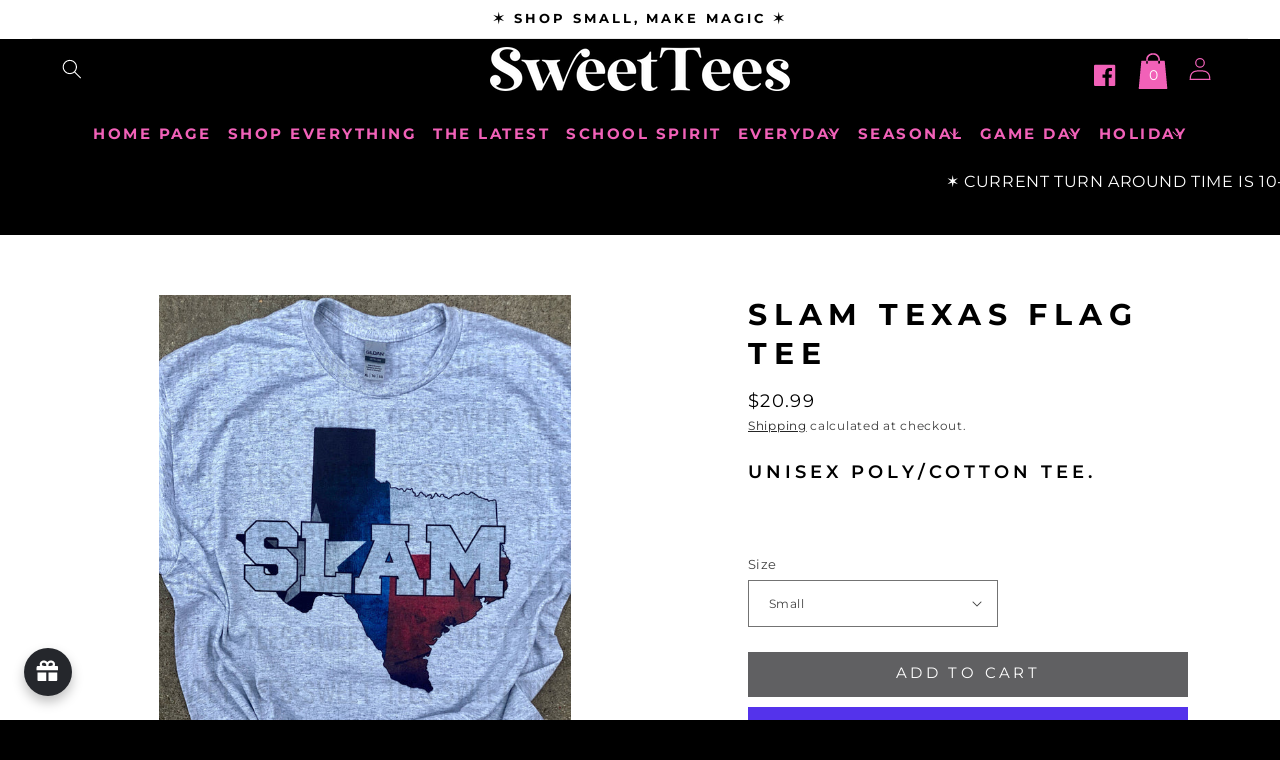

--- FILE ---
content_type: text/html; charset=utf-8
request_url: https://www.shopsweettees.com/products/slam-texas-flag-tee
body_size: 68885
content:
<!doctype html>
<html class="no-js" lang="en">
  <head>
    <meta charset="utf-8">
    <meta http-equiv="X-UA-Compatible" content="IE=edge">
    <meta name="viewport" content="width=device-width,initial-scale=1">
    <meta name="theme-color" content="">
    <link rel="canonical" href="https://www.shopsweettees.com/products/slam-texas-flag-tee"><link rel="icon" type="image/png" href="//www.shopsweettees.com/cdn/shop/files/SWEET_TEES_WEB_FB_BUILD_4x_82697661-3b3c-49da-ab61-f345204afbd9.png?crop=center&height=32&v=1735673474&width=32"><link rel="preconnect" href="https://fonts.shopifycdn.com" crossorigin><title>
      SLAM Texas Flag tee
 &ndash; Sweet Tees</title>

    
      <meta name="description" content="Unisex poly/cotton tee.  ">
    

    

<meta property="og:site_name" content="Sweet Tees">
<meta property="og:url" content="https://www.shopsweettees.com/products/slam-texas-flag-tee">
<meta property="og:title" content="SLAM Texas Flag tee">
<meta property="og:type" content="product">
<meta property="og:description" content="Unisex poly/cotton tee.  "><meta property="og:image" content="http://www.shopsweettees.com/cdn/shop/products/image_b45dbc57-d040-483b-8b6f-4095afcd8224.jpg?v=1649874565">
  <meta property="og:image:secure_url" content="https://www.shopsweettees.com/cdn/shop/products/image_b45dbc57-d040-483b-8b6f-4095afcd8224.jpg?v=1649874565">
  <meta property="og:image:width" content="3024">
  <meta property="og:image:height" content="4032"><meta property="og:price:amount" content="15.99">
  <meta property="og:price:currency" content="USD"><meta name="twitter:card" content="summary_large_image">
<meta name="twitter:title" content="SLAM Texas Flag tee">
<meta name="twitter:description" content="Unisex poly/cotton tee.  ">


    <script src="//www.shopsweettees.com/cdn/shop/t/20/assets/constants.js?v=58251544750838685771735580231" defer="defer"></script>
    <script src="//www.shopsweettees.com/cdn/shop/t/20/assets/pubsub.js?v=158357773527763999511735580231" defer="defer"></script>
    <script src="//www.shopsweettees.com/cdn/shop/t/20/assets/global.js?v=173755473607914882741735580231" defer="defer"></script><script>window.performance && window.performance.mark && window.performance.mark('shopify.content_for_header.start');</script><meta id="shopify-digital-wallet" name="shopify-digital-wallet" content="/52928905378/digital_wallets/dialog">
<meta name="shopify-checkout-api-token" content="3426979bb6d8b37c861aecca73b91bbb">
<link rel="alternate" type="application/json+oembed" href="https://www.shopsweettees.com/products/slam-texas-flag-tee.oembed">
<script async="async" src="/checkouts/internal/preloads.js?locale=en-US"></script>
<link rel="preconnect" href="https://shop.app" crossorigin="anonymous">
<script async="async" src="https://shop.app/checkouts/internal/preloads.js?locale=en-US&shop_id=52928905378" crossorigin="anonymous"></script>
<script id="apple-pay-shop-capabilities" type="application/json">{"shopId":52928905378,"countryCode":"US","currencyCode":"USD","merchantCapabilities":["supports3DS"],"merchantId":"gid:\/\/shopify\/Shop\/52928905378","merchantName":"Sweet Tees","requiredBillingContactFields":["postalAddress","email"],"requiredShippingContactFields":["postalAddress","email"],"shippingType":"shipping","supportedNetworks":["visa","masterCard","amex","discover","elo","jcb"],"total":{"type":"pending","label":"Sweet Tees","amount":"1.00"},"shopifyPaymentsEnabled":true,"supportsSubscriptions":true}</script>
<script id="shopify-features" type="application/json">{"accessToken":"3426979bb6d8b37c861aecca73b91bbb","betas":["rich-media-storefront-analytics"],"domain":"www.shopsweettees.com","predictiveSearch":true,"shopId":52928905378,"locale":"en"}</script>
<script>var Shopify = Shopify || {};
Shopify.shop = "sweet-tees-etx.myshopify.com";
Shopify.locale = "en";
Shopify.currency = {"active":"USD","rate":"1.0"};
Shopify.country = "US";
Shopify.theme = {"name":"Pink Checker","id":138452828322,"schema_name":"Eucalyptus","schema_version":"1.0","theme_store_id":null,"role":"main"};
Shopify.theme.handle = "null";
Shopify.theme.style = {"id":null,"handle":null};
Shopify.cdnHost = "www.shopsweettees.com/cdn";
Shopify.routes = Shopify.routes || {};
Shopify.routes.root = "/";</script>
<script type="module">!function(o){(o.Shopify=o.Shopify||{}).modules=!0}(window);</script>
<script>!function(o){function n(){var o=[];function n(){o.push(Array.prototype.slice.apply(arguments))}return n.q=o,n}var t=o.Shopify=o.Shopify||{};t.loadFeatures=n(),t.autoloadFeatures=n()}(window);</script>
<script>
  window.ShopifyPay = window.ShopifyPay || {};
  window.ShopifyPay.apiHost = "shop.app\/pay";
  window.ShopifyPay.redirectState = null;
</script>
<script id="shop-js-analytics" type="application/json">{"pageType":"product"}</script>
<script defer="defer" async type="module" src="//www.shopsweettees.com/cdn/shopifycloud/shop-js/modules/v2/client.init-shop-cart-sync_C5BV16lS.en.esm.js"></script>
<script defer="defer" async type="module" src="//www.shopsweettees.com/cdn/shopifycloud/shop-js/modules/v2/chunk.common_CygWptCX.esm.js"></script>
<script type="module">
  await import("//www.shopsweettees.com/cdn/shopifycloud/shop-js/modules/v2/client.init-shop-cart-sync_C5BV16lS.en.esm.js");
await import("//www.shopsweettees.com/cdn/shopifycloud/shop-js/modules/v2/chunk.common_CygWptCX.esm.js");

  window.Shopify.SignInWithShop?.initShopCartSync?.({"fedCMEnabled":true,"windoidEnabled":true});

</script>
<script defer="defer" async type="module" src="//www.shopsweettees.com/cdn/shopifycloud/shop-js/modules/v2/client.payment-terms_CZxnsJam.en.esm.js"></script>
<script defer="defer" async type="module" src="//www.shopsweettees.com/cdn/shopifycloud/shop-js/modules/v2/chunk.common_CygWptCX.esm.js"></script>
<script defer="defer" async type="module" src="//www.shopsweettees.com/cdn/shopifycloud/shop-js/modules/v2/chunk.modal_D71HUcav.esm.js"></script>
<script type="module">
  await import("//www.shopsweettees.com/cdn/shopifycloud/shop-js/modules/v2/client.payment-terms_CZxnsJam.en.esm.js");
await import("//www.shopsweettees.com/cdn/shopifycloud/shop-js/modules/v2/chunk.common_CygWptCX.esm.js");
await import("//www.shopsweettees.com/cdn/shopifycloud/shop-js/modules/v2/chunk.modal_D71HUcav.esm.js");

  
</script>
<script>
  window.Shopify = window.Shopify || {};
  if (!window.Shopify.featureAssets) window.Shopify.featureAssets = {};
  window.Shopify.featureAssets['shop-js'] = {"shop-cart-sync":["modules/v2/client.shop-cart-sync_ZFArdW7E.en.esm.js","modules/v2/chunk.common_CygWptCX.esm.js"],"init-fed-cm":["modules/v2/client.init-fed-cm_CmiC4vf6.en.esm.js","modules/v2/chunk.common_CygWptCX.esm.js"],"shop-button":["modules/v2/client.shop-button_tlx5R9nI.en.esm.js","modules/v2/chunk.common_CygWptCX.esm.js"],"shop-cash-offers":["modules/v2/client.shop-cash-offers_DOA2yAJr.en.esm.js","modules/v2/chunk.common_CygWptCX.esm.js","modules/v2/chunk.modal_D71HUcav.esm.js"],"init-windoid":["modules/v2/client.init-windoid_sURxWdc1.en.esm.js","modules/v2/chunk.common_CygWptCX.esm.js"],"shop-toast-manager":["modules/v2/client.shop-toast-manager_ClPi3nE9.en.esm.js","modules/v2/chunk.common_CygWptCX.esm.js"],"init-shop-email-lookup-coordinator":["modules/v2/client.init-shop-email-lookup-coordinator_B8hsDcYM.en.esm.js","modules/v2/chunk.common_CygWptCX.esm.js"],"init-shop-cart-sync":["modules/v2/client.init-shop-cart-sync_C5BV16lS.en.esm.js","modules/v2/chunk.common_CygWptCX.esm.js"],"avatar":["modules/v2/client.avatar_BTnouDA3.en.esm.js"],"pay-button":["modules/v2/client.pay-button_FdsNuTd3.en.esm.js","modules/v2/chunk.common_CygWptCX.esm.js"],"init-customer-accounts":["modules/v2/client.init-customer-accounts_DxDtT_ad.en.esm.js","modules/v2/client.shop-login-button_C5VAVYt1.en.esm.js","modules/v2/chunk.common_CygWptCX.esm.js","modules/v2/chunk.modal_D71HUcav.esm.js"],"init-shop-for-new-customer-accounts":["modules/v2/client.init-shop-for-new-customer-accounts_ChsxoAhi.en.esm.js","modules/v2/client.shop-login-button_C5VAVYt1.en.esm.js","modules/v2/chunk.common_CygWptCX.esm.js","modules/v2/chunk.modal_D71HUcav.esm.js"],"shop-login-button":["modules/v2/client.shop-login-button_C5VAVYt1.en.esm.js","modules/v2/chunk.common_CygWptCX.esm.js","modules/v2/chunk.modal_D71HUcav.esm.js"],"init-customer-accounts-sign-up":["modules/v2/client.init-customer-accounts-sign-up_CPSyQ0Tj.en.esm.js","modules/v2/client.shop-login-button_C5VAVYt1.en.esm.js","modules/v2/chunk.common_CygWptCX.esm.js","modules/v2/chunk.modal_D71HUcav.esm.js"],"shop-follow-button":["modules/v2/client.shop-follow-button_Cva4Ekp9.en.esm.js","modules/v2/chunk.common_CygWptCX.esm.js","modules/v2/chunk.modal_D71HUcav.esm.js"],"checkout-modal":["modules/v2/client.checkout-modal_BPM8l0SH.en.esm.js","modules/v2/chunk.common_CygWptCX.esm.js","modules/v2/chunk.modal_D71HUcav.esm.js"],"lead-capture":["modules/v2/client.lead-capture_Bi8yE_yS.en.esm.js","modules/v2/chunk.common_CygWptCX.esm.js","modules/v2/chunk.modal_D71HUcav.esm.js"],"shop-login":["modules/v2/client.shop-login_D6lNrXab.en.esm.js","modules/v2/chunk.common_CygWptCX.esm.js","modules/v2/chunk.modal_D71HUcav.esm.js"],"payment-terms":["modules/v2/client.payment-terms_CZxnsJam.en.esm.js","modules/v2/chunk.common_CygWptCX.esm.js","modules/v2/chunk.modal_D71HUcav.esm.js"]};
</script>
<script id="__st">var __st={"a":52928905378,"offset":-21600,"reqid":"ce718360-e7ad-460b-bf56-147c81bbe060-1768722756","pageurl":"www.shopsweettees.com\/products\/slam-texas-flag-tee","u":"b49068a4cf8e","p":"product","rtyp":"product","rid":7452716925090};</script>
<script>window.ShopifyPaypalV4VisibilityTracking = true;</script>
<script id="captcha-bootstrap">!function(){'use strict';const t='contact',e='account',n='new_comment',o=[[t,t],['blogs',n],['comments',n],[t,'customer']],c=[[e,'customer_login'],[e,'guest_login'],[e,'recover_customer_password'],[e,'create_customer']],r=t=>t.map((([t,e])=>`form[action*='/${t}']:not([data-nocaptcha='true']) input[name='form_type'][value='${e}']`)).join(','),a=t=>()=>t?[...document.querySelectorAll(t)].map((t=>t.form)):[];function s(){const t=[...o],e=r(t);return a(e)}const i='password',u='form_key',d=['recaptcha-v3-token','g-recaptcha-response','h-captcha-response',i],f=()=>{try{return window.sessionStorage}catch{return}},m='__shopify_v',_=t=>t.elements[u];function p(t,e,n=!1){try{const o=window.sessionStorage,c=JSON.parse(o.getItem(e)),{data:r}=function(t){const{data:e,action:n}=t;return t[m]||n?{data:e,action:n}:{data:t,action:n}}(c);for(const[e,n]of Object.entries(r))t.elements[e]&&(t.elements[e].value=n);n&&o.removeItem(e)}catch(o){console.error('form repopulation failed',{error:o})}}const l='form_type',E='cptcha';function T(t){t.dataset[E]=!0}const w=window,h=w.document,L='Shopify',v='ce_forms',y='captcha';let A=!1;((t,e)=>{const n=(g='f06e6c50-85a8-45c8-87d0-21a2b65856fe',I='https://cdn.shopify.com/shopifycloud/storefront-forms-hcaptcha/ce_storefront_forms_captcha_hcaptcha.v1.5.2.iife.js',D={infoText:'Protected by hCaptcha',privacyText:'Privacy',termsText:'Terms'},(t,e,n)=>{const o=w[L][v],c=o.bindForm;if(c)return c(t,g,e,D).then(n);var r;o.q.push([[t,g,e,D],n]),r=I,A||(h.body.append(Object.assign(h.createElement('script'),{id:'captcha-provider',async:!0,src:r})),A=!0)});var g,I,D;w[L]=w[L]||{},w[L][v]=w[L][v]||{},w[L][v].q=[],w[L][y]=w[L][y]||{},w[L][y].protect=function(t,e){n(t,void 0,e),T(t)},Object.freeze(w[L][y]),function(t,e,n,w,h,L){const[v,y,A,g]=function(t,e,n){const i=e?o:[],u=t?c:[],d=[...i,...u],f=r(d),m=r(i),_=r(d.filter((([t,e])=>n.includes(e))));return[a(f),a(m),a(_),s()]}(w,h,L),I=t=>{const e=t.target;return e instanceof HTMLFormElement?e:e&&e.form},D=t=>v().includes(t);t.addEventListener('submit',(t=>{const e=I(t);if(!e)return;const n=D(e)&&!e.dataset.hcaptchaBound&&!e.dataset.recaptchaBound,o=_(e),c=g().includes(e)&&(!o||!o.value);(n||c)&&t.preventDefault(),c&&!n&&(function(t){try{if(!f())return;!function(t){const e=f();if(!e)return;const n=_(t);if(!n)return;const o=n.value;o&&e.removeItem(o)}(t);const e=Array.from(Array(32),(()=>Math.random().toString(36)[2])).join('');!function(t,e){_(t)||t.append(Object.assign(document.createElement('input'),{type:'hidden',name:u})),t.elements[u].value=e}(t,e),function(t,e){const n=f();if(!n)return;const o=[...t.querySelectorAll(`input[type='${i}']`)].map((({name:t})=>t)),c=[...d,...o],r={};for(const[a,s]of new FormData(t).entries())c.includes(a)||(r[a]=s);n.setItem(e,JSON.stringify({[m]:1,action:t.action,data:r}))}(t,e)}catch(e){console.error('failed to persist form',e)}}(e),e.submit())}));const S=(t,e)=>{t&&!t.dataset[E]&&(n(t,e.some((e=>e===t))),T(t))};for(const o of['focusin','change'])t.addEventListener(o,(t=>{const e=I(t);D(e)&&S(e,y())}));const B=e.get('form_key'),M=e.get(l),P=B&&M;t.addEventListener('DOMContentLoaded',(()=>{const t=y();if(P)for(const e of t)e.elements[l].value===M&&p(e,B);[...new Set([...A(),...v().filter((t=>'true'===t.dataset.shopifyCaptcha))])].forEach((e=>S(e,t)))}))}(h,new URLSearchParams(w.location.search),n,t,e,['guest_login'])})(!0,!0)}();</script>
<script integrity="sha256-4kQ18oKyAcykRKYeNunJcIwy7WH5gtpwJnB7kiuLZ1E=" data-source-attribution="shopify.loadfeatures" defer="defer" src="//www.shopsweettees.com/cdn/shopifycloud/storefront/assets/storefront/load_feature-a0a9edcb.js" crossorigin="anonymous"></script>
<script crossorigin="anonymous" defer="defer" src="//www.shopsweettees.com/cdn/shopifycloud/storefront/assets/shopify_pay/storefront-65b4c6d7.js?v=20250812"></script>
<script data-source-attribution="shopify.dynamic_checkout.dynamic.init">var Shopify=Shopify||{};Shopify.PaymentButton=Shopify.PaymentButton||{isStorefrontPortableWallets:!0,init:function(){window.Shopify.PaymentButton.init=function(){};var t=document.createElement("script");t.src="https://www.shopsweettees.com/cdn/shopifycloud/portable-wallets/latest/portable-wallets.en.js",t.type="module",document.head.appendChild(t)}};
</script>
<script data-source-attribution="shopify.dynamic_checkout.buyer_consent">
  function portableWalletsHideBuyerConsent(e){var t=document.getElementById("shopify-buyer-consent"),n=document.getElementById("shopify-subscription-policy-button");t&&n&&(t.classList.add("hidden"),t.setAttribute("aria-hidden","true"),n.removeEventListener("click",e))}function portableWalletsShowBuyerConsent(e){var t=document.getElementById("shopify-buyer-consent"),n=document.getElementById("shopify-subscription-policy-button");t&&n&&(t.classList.remove("hidden"),t.removeAttribute("aria-hidden"),n.addEventListener("click",e))}window.Shopify?.PaymentButton&&(window.Shopify.PaymentButton.hideBuyerConsent=portableWalletsHideBuyerConsent,window.Shopify.PaymentButton.showBuyerConsent=portableWalletsShowBuyerConsent);
</script>
<script>
  function portableWalletsCleanup(e){e&&e.src&&console.error("Failed to load portable wallets script "+e.src);var t=document.querySelectorAll("shopify-accelerated-checkout .shopify-payment-button__skeleton, shopify-accelerated-checkout-cart .wallet-cart-button__skeleton"),e=document.getElementById("shopify-buyer-consent");for(let e=0;e<t.length;e++)t[e].remove();e&&e.remove()}function portableWalletsNotLoadedAsModule(e){e instanceof ErrorEvent&&"string"==typeof e.message&&e.message.includes("import.meta")&&"string"==typeof e.filename&&e.filename.includes("portable-wallets")&&(window.removeEventListener("error",portableWalletsNotLoadedAsModule),window.Shopify.PaymentButton.failedToLoad=e,"loading"===document.readyState?document.addEventListener("DOMContentLoaded",window.Shopify.PaymentButton.init):window.Shopify.PaymentButton.init())}window.addEventListener("error",portableWalletsNotLoadedAsModule);
</script>

<script type="module" src="https://www.shopsweettees.com/cdn/shopifycloud/portable-wallets/latest/portable-wallets.en.js" onError="portableWalletsCleanup(this)" crossorigin="anonymous"></script>
<script nomodule>
  document.addEventListener("DOMContentLoaded", portableWalletsCleanup);
</script>

<link id="shopify-accelerated-checkout-styles" rel="stylesheet" media="screen" href="https://www.shopsweettees.com/cdn/shopifycloud/portable-wallets/latest/accelerated-checkout-backwards-compat.css" crossorigin="anonymous">
<style id="shopify-accelerated-checkout-cart">
        #shopify-buyer-consent {
  margin-top: 1em;
  display: inline-block;
  width: 100%;
}

#shopify-buyer-consent.hidden {
  display: none;
}

#shopify-subscription-policy-button {
  background: none;
  border: none;
  padding: 0;
  text-decoration: underline;
  font-size: inherit;
  cursor: pointer;
}

#shopify-subscription-policy-button::before {
  box-shadow: none;
}

      </style>
<script id="sections-script" data-sections="header,footer" defer="defer" src="//www.shopsweettees.com/cdn/shop/t/20/compiled_assets/scripts.js?v=2334"></script>
<script>window.performance && window.performance.mark && window.performance.mark('shopify.content_for_header.end');</script>

    <link href="https://fonts.googleapis.com/css2?family=Montserrat:ital,wght@0,100;0,200;0,300;0,400;0,500;0,600;0,700;0,800;0,900;1,100;1,200;1,300;1,400;1,500;1,600;1,700;1,800;1,900&display=swap" rel="stylesheet">
	<link href="https://fonts.googleapis.com/css2?family=Montserrat:ital,wght@0,300;0,400;0,500;0,600;0,700;0,800;0,900;1,300;1,400;1,500;1,600;1,700;1,800;1,900&display=swap" rel="stylesheet">

    <style data-shopify>
      @font-face {
  font-family: Montserrat;
  font-weight: 400;
  font-style: normal;
  font-display: swap;
  src: url("//www.shopsweettees.com/cdn/fonts/montserrat/montserrat_n4.81949fa0ac9fd2021e16436151e8eaa539321637.woff2") format("woff2"),
       url("//www.shopsweettees.com/cdn/fonts/montserrat/montserrat_n4.a6c632ca7b62da89c3594789ba828388aac693fe.woff") format("woff");
}

      @font-face {
  font-family: Montserrat;
  font-weight: 700;
  font-style: normal;
  font-display: swap;
  src: url("//www.shopsweettees.com/cdn/fonts/montserrat/montserrat_n7.3c434e22befd5c18a6b4afadb1e3d77c128c7939.woff2") format("woff2"),
       url("//www.shopsweettees.com/cdn/fonts/montserrat/montserrat_n7.5d9fa6e2cae713c8fb539a9876489d86207fe957.woff") format("woff");
}

      @font-face {
  font-family: Montserrat;
  font-weight: 400;
  font-style: italic;
  font-display: swap;
  src: url("//www.shopsweettees.com/cdn/fonts/montserrat/montserrat_i4.5a4ea298b4789e064f62a29aafc18d41f09ae59b.woff2") format("woff2"),
       url("//www.shopsweettees.com/cdn/fonts/montserrat/montserrat_i4.072b5869c5e0ed5b9d2021e4c2af132e16681ad2.woff") format("woff");
}

      @font-face {
  font-family: Montserrat;
  font-weight: 700;
  font-style: italic;
  font-display: swap;
  src: url("//www.shopsweettees.com/cdn/fonts/montserrat/montserrat_i7.a0d4a463df4f146567d871890ffb3c80408e7732.woff2") format("woff2"),
       url("//www.shopsweettees.com/cdn/fonts/montserrat/montserrat_i7.f6ec9f2a0681acc6f8152c40921d2a4d2e1a2c78.woff") format("woff");
}

      @font-face {
  font-family: Montserrat;
  font-weight: 600;
  font-style: normal;
  font-display: swap;
  src: url("//www.shopsweettees.com/cdn/fonts/montserrat/montserrat_n6.1326b3e84230700ef15b3a29fb520639977513e0.woff2") format("woff2"),
       url("//www.shopsweettees.com/cdn/fonts/montserrat/montserrat_n6.652f051080eb14192330daceed8cd53dfdc5ead9.woff") format("woff");
}


      
        :root,
        .color-background-1 {
          --color-background: 255,255,255;
        
          --gradient-background: #ffffff;
        

        

        --color-foreground: 0,0,0;
        --color-background-contrast: 191,191,191;
        --color-shadow: 113,113,113;
        --color-button: 96,96,98;
        --color-button-text: 255,255,255;
        --color-secondary-button: 255,255,255;
        --color-secondary-button-text: 0,0,0;
        --color-link: 0,0,0;
        --color-badge-foreground: 0,0,0;
        --color-badge-background: 255,255,255;
        --color-badge-border: 0,0,0;
        --payment-terms-background-color: rgb(255 255 255);
      }
      
        
        .color-background-2 {
          --color-background: 252,223,241;
        
          --gradient-background: #fcdff1;
        

        

        --color-foreground: 241,97,184;
        --color-background-contrast: 241,106,190;
        --color-shadow: 113,113,113;
        --color-button: 252,223,241;
        --color-button-text: 0,0,0;
        --color-secondary-button: 252,223,241;
        --color-secondary-button-text: 241,97,184;
        --color-link: 241,97,184;
        --color-badge-foreground: 241,97,184;
        --color-badge-background: 252,223,241;
        --color-badge-border: 241,97,184;
        --payment-terms-background-color: rgb(252 223 241);
      }
      
        
        .color-inverse {
          --color-background: 0,0,0;
        
          --gradient-background: #000000;
        

        

        --color-foreground: 241,97,184;
        --color-background-contrast: 128,128,128;
        --color-shadow: 113,113,113;
        --color-button: 252,223,241;
        --color-button-text: 255,255,255;
        --color-secondary-button: 0,0,0;
        --color-secondary-button-text: 241,97,184;
        --color-link: 241,97,184;
        --color-badge-foreground: 241,97,184;
        --color-badge-background: 0,0,0;
        --color-badge-border: 241,97,184;
        --payment-terms-background-color: rgb(0 0 0);
      }
      
        
        .color-accent-1 {
          --color-background: 255,255,255;
        
          --gradient-background: #ffffff;
        

        

        --color-foreground: 0,0,0;
        --color-background-contrast: 191,191,191;
        --color-shadow: 113,113,113;
        --color-button: 241,97,184;
        --color-button-text: 255,255,255;
        --color-secondary-button: 255,255,255;
        --color-secondary-button-text: 96,96,98;
        --color-link: 96,96,98;
        --color-badge-foreground: 0,0,0;
        --color-badge-background: 255,255,255;
        --color-badge-border: 0,0,0;
        --payment-terms-background-color: rgb(255 255 255);
      }
      
        
        .color-accent-2 {
          --color-background: 241,97,184;
        
          --gradient-background: #f161b8;
        

        

        --color-foreground: 0,0,0;
        --color-background-contrast: 193,17,124;
        --color-shadow: 113,113,113;
        --color-button: 0,0,0;
        --color-button-text: 255,255,255;
        --color-secondary-button: 241,97,184;
        --color-secondary-button-text: 0,0,0;
        --color-link: 0,0,0;
        --color-badge-foreground: 0,0,0;
        --color-badge-background: 241,97,184;
        --color-badge-border: 0,0,0;
        --payment-terms-background-color: rgb(241 97 184);
      }
      
        
        .color-scheme-654091c0-6a07-4968-8703-d38d4ccaae00 {
          --color-background: 0,0,0;
        
          --gradient-background: #000000;
        

        

        --color-foreground: 255,255,255;
        --color-background-contrast: 128,128,128;
        --color-shadow: 113,113,113;
        --color-button: 241,97,184;
        --color-button-text: 255,255,255;
        --color-secondary-button: 0,0,0;
        --color-secondary-button-text: 252,223,241;
        --color-link: 252,223,241;
        --color-badge-foreground: 255,255,255;
        --color-badge-background: 0,0,0;
        --color-badge-border: 255,255,255;
        --payment-terms-background-color: rgb(0 0 0);
      }
      
        
        .color-scheme-742b67ef-5bc4-4388-8307-7c462dac1be4 {
          --color-background: 255,255,255;
        
          --gradient-background: #ffffff;
        

        

        --color-foreground: 0,0,0;
        --color-background-contrast: 191,191,191;
        --color-shadow: 113,113,113;
        --color-button: 0,0,0;
        --color-button-text: 255,255,255;
        --color-secondary-button: 255,255,255;
        --color-secondary-button-text: 0,0,0;
        --color-link: 0,0,0;
        --color-badge-foreground: 0,0,0;
        --color-badge-background: 255,255,255;
        --color-badge-border: 0,0,0;
        --payment-terms-background-color: rgb(255 255 255);
      }
      
        
        .color-scheme-a258d2fc-855b-4109-81c4-d14bd5ed5d62 {
          --color-background: 0,0,0;
        
          --gradient-background: #000000;
        

        

        --color-foreground: 255,255,255;
        --color-background-contrast: 128,128,128;
        --color-shadow: 255,255,255;
        --color-button: 255,255,255;
        --color-button-text: 255,255,255;
        --color-secondary-button: 0,0,0;
        --color-secondary-button-text: 255,255,255;
        --color-link: 255,255,255;
        --color-badge-foreground: 255,255,255;
        --color-badge-background: 0,0,0;
        --color-badge-border: 255,255,255;
        --payment-terms-background-color: rgb(0 0 0);
      }
      

      body, .color-background-1, .color-background-2, .color-inverse, .color-accent-1, .color-accent-2, .color-scheme-654091c0-6a07-4968-8703-d38d4ccaae00, .color-scheme-742b67ef-5bc4-4388-8307-7c462dac1be4, .color-scheme-a258d2fc-855b-4109-81c4-d14bd5ed5d62 {
        color: rgba(var(--color-foreground), 0.75);
        background-color: rgb(var(--color-background));
      }

      :root {
        --font-body-family: Montserrat, sans-serif;
        --font-body-style: normal;
        --font-body-weight: 400;
        --font-body-weight-bold: 700;

        --font-heading-family: Montserrat, sans-serif;
        --font-heading-style: normal;
        --font-heading-weight: 600;

        --font-body-scale: 1.0;
        --font-heading-scale: 1.0;

        --media-padding: px;
        --media-border-opacity: 0.05;
        --media-border-width: 0px;
        --media-radius: 0px;
        --media-shadow-opacity: 0.0;
        --media-shadow-horizontal-offset: 0px;
        --media-shadow-vertical-offset: 4px;
        --media-shadow-blur-radius: 5px;
        --media-shadow-visible: 0;

        --page-width: 160rem;
        --page-width-margin: 0rem;

        --product-card-image-padding: 0.0rem;
        --product-card-corner-radius: 0.0rem;
        --product-card-text-alignment: center;
        --product-card-border-width: 0.0rem;
        --product-card-border-opacity: 0.1;
        --product-card-shadow-opacity: 0.0;
        --product-card-shadow-visible: 0;
        --product-card-shadow-horizontal-offset: 0.0rem;
        --product-card-shadow-vertical-offset: 0.4rem;
        --product-card-shadow-blur-radius: 0.5rem;

        --collection-card-image-padding: 0.0rem;
        --collection-card-corner-radius: 0.0rem;
        --collection-card-text-alignment: left;
        --collection-card-border-width: 0.0rem;
        --collection-card-border-opacity: 0.1;
        --collection-card-shadow-opacity: 0.0;
        --collection-card-shadow-visible: 0;
        --collection-card-shadow-horizontal-offset: 0.0rem;
        --collection-card-shadow-vertical-offset: 0.4rem;
        --collection-card-shadow-blur-radius: 0.5rem;

        --blog-card-image-padding: 0.0rem;
        --blog-card-corner-radius: 0.0rem;
        --blog-card-text-alignment: left;
        --blog-card-border-width: 0.0rem;
        --blog-card-border-opacity: 0.1;
        --blog-card-shadow-opacity: 0.0;
        --blog-card-shadow-visible: 0;
        --blog-card-shadow-horizontal-offset: 0.0rem;
        --blog-card-shadow-vertical-offset: 0.4rem;
        --blog-card-shadow-blur-radius: 0.5rem;

        --badge-corner-radius: 4.0rem;

        --popup-border-width: 1px;
        --popup-border-opacity: 0.1;
        --popup-corner-radius: 0px;
        --popup-shadow-opacity: 0.0;
        --popup-shadow-horizontal-offset: 0px;
        --popup-shadow-vertical-offset: 4px;
        --popup-shadow-blur-radius: 5px;

        --drawer-border-width: 1px;
        --drawer-border-opacity: 0.1;
        --drawer-shadow-opacity: 0.0;
        --drawer-shadow-horizontal-offset: 0px;
        --drawer-shadow-vertical-offset: 4px;
        --drawer-shadow-blur-radius: 5px;

        --spacing-sections-desktop: 0px;
        --spacing-sections-mobile: 0px;

        --grid-desktop-vertical-spacing: 16px;
        --grid-desktop-horizontal-spacing: 16px;
        --grid-mobile-vertical-spacing: 8px;
        --grid-mobile-horizontal-spacing: 8px;

        --text-boxes-border-opacity: 0.1;
        --text-boxes-border-width: 0px;
        --text-boxes-radius: 0px;
        --text-boxes-shadow-opacity: 0.0;
        --text-boxes-shadow-visible: 0;
        --text-boxes-shadow-horizontal-offset: 0px;
        --text-boxes-shadow-vertical-offset: 4px;
        --text-boxes-shadow-blur-radius: 5px;

        --buttons-radius: 0px;
        --buttons-radius-outset: 0px;
        --buttons-border-width: 0px;
        --buttons-border-opacity: 1.0;
        --buttons-shadow-opacity: 0.0;
        --buttons-shadow-visible: 0;
        --buttons-shadow-horizontal-offset: 0px;
        --buttons-shadow-vertical-offset: 4px;
        --buttons-shadow-blur-radius: 5px;
        --buttons-border-offset: 0px;

        --inputs-radius: 0px;
        --inputs-border-width: 1px;
        --inputs-border-opacity: 0.55;
        --inputs-shadow-opacity: 0.0;
        --inputs-shadow-horizontal-offset: 0px;
        --inputs-margin-offset: 0px;
        --inputs-shadow-vertical-offset: 4px;
        --inputs-shadow-blur-radius: 5px;
        --inputs-radius-outset: 0px;

        --variant-pills-radius: 40px;
        --variant-pills-border-width: 1px;
        --variant-pills-border-opacity: 0.55;
        --variant-pills-shadow-opacity: 0.0;
        --variant-pills-shadow-horizontal-offset: 0px;
        --variant-pills-shadow-vertical-offset: 4px;
        --variant-pills-shadow-blur-radius: 5px;

        /*Custom Varaible*/
        
        --font-custom-heading-weight: bold;
        --font-heading-color: 0, 0, 0;
    	--font-subheading-color: , , ;
        --font-custom-heading: Montserrat, sans-serif;
    	--font-cursive: , ;
    	--font-button: Montserrat, sans-serif;

        --box-border-color: #fff;
        
    	--button-background-color:#f161b8;
    	--button-text-color:#fff;
    	--button-hover-color:#fbdae1;
    	--text-hover-color:#f161b8;
      }

      *,
      *::before,
      *::after {
        box-sizing: inherit;
      }

      html {
        box-sizing: border-box;
        font-size: calc(var(--font-body-scale) * 62.5%);
        height: 100%;
      }

      body {
        display: grid;
        grid-template-rows: auto auto 1fr auto;
        grid-template-columns: 100%;
        min-height: 100%;
        margin: 0;
        font-size: 1.5rem;
        letter-spacing: 0.06rem;
        line-height: calc(1 + 0.8 / var(--font-body-scale));
        font-family: var(--font-body-family);
        font-style: var(--font-body-style);
        font-weight: var(--font-body-weight);
      }

      @media screen and (min-width: 750px) {
        body {
          font-size: 1.6rem;
        }
      }
    </style>

    <link href="//www.shopsweettees.com/cdn/shop/t/20/assets/base.css?v=98439425093499921441752788388" rel="stylesheet" type="text/css" media="all" />
    <link href="//www.shopsweettees.com/cdn/shop/t/20/assets/base-custom-style.css?v=182311160193547733591735580231" rel="stylesheet" type="text/css" media="all" />
<link rel="preload" as="font" href="//www.shopsweettees.com/cdn/fonts/montserrat/montserrat_n4.81949fa0ac9fd2021e16436151e8eaa539321637.woff2" type="font/woff2" crossorigin><link rel="preload" as="font" href="//www.shopsweettees.com/cdn/fonts/montserrat/montserrat_n6.1326b3e84230700ef15b3a29fb520639977513e0.woff2" type="font/woff2" crossorigin><link href="//www.shopsweettees.com/cdn/shop/t/20/assets/component-localization-form.css?v=143319823105703127341735580231" rel="stylesheet" type="text/css" media="all" />
      <script src="//www.shopsweettees.com/cdn/shop/t/20/assets/localization-form.js?v=161644695336821385561735580231" defer="defer"></script><link
        rel="stylesheet"
        href="//www.shopsweettees.com/cdn/shop/t/20/assets/component-predictive-search.css?v=118923337488134913561735580231"
        media="print"
        onload="this.media='all'"
      ><script>
      document.documentElement.className = document.documentElement.className.replace('no-js', 'js');
      if (Shopify.designMode) {
        document.documentElement.classList.add('shopify-design-mode');
      }
    </script>
  <script src="https://cdn.shopify.com/extensions/019bc061-933a-7f8d-b392-badd11dda39d/avada-joy-425/assets/avada-joy.js" type="text/javascript" defer="defer"></script>
<link href="https://monorail-edge.shopifysvc.com" rel="dns-prefetch">
<script>(function(){if ("sendBeacon" in navigator && "performance" in window) {try {var session_token_from_headers = performance.getEntriesByType('navigation')[0].serverTiming.find(x => x.name == '_s').description;} catch {var session_token_from_headers = undefined;}var session_cookie_matches = document.cookie.match(/_shopify_s=([^;]*)/);var session_token_from_cookie = session_cookie_matches && session_cookie_matches.length === 2 ? session_cookie_matches[1] : "";var session_token = session_token_from_headers || session_token_from_cookie || "";function handle_abandonment_event(e) {var entries = performance.getEntries().filter(function(entry) {return /monorail-edge.shopifysvc.com/.test(entry.name);});if (!window.abandonment_tracked && entries.length === 0) {window.abandonment_tracked = true;var currentMs = Date.now();var navigation_start = performance.timing.navigationStart;var payload = {shop_id: 52928905378,url: window.location.href,navigation_start,duration: currentMs - navigation_start,session_token,page_type: "product"};window.navigator.sendBeacon("https://monorail-edge.shopifysvc.com/v1/produce", JSON.stringify({schema_id: "online_store_buyer_site_abandonment/1.1",payload: payload,metadata: {event_created_at_ms: currentMs,event_sent_at_ms: currentMs}}));}}window.addEventListener('pagehide', handle_abandonment_event);}}());</script>
<script id="web-pixels-manager-setup">(function e(e,d,r,n,o){if(void 0===o&&(o={}),!Boolean(null===(a=null===(i=window.Shopify)||void 0===i?void 0:i.analytics)||void 0===a?void 0:a.replayQueue)){var i,a;window.Shopify=window.Shopify||{};var t=window.Shopify;t.analytics=t.analytics||{};var s=t.analytics;s.replayQueue=[],s.publish=function(e,d,r){return s.replayQueue.push([e,d,r]),!0};try{self.performance.mark("wpm:start")}catch(e){}var l=function(){var e={modern:/Edge?\/(1{2}[4-9]|1[2-9]\d|[2-9]\d{2}|\d{4,})\.\d+(\.\d+|)|Firefox\/(1{2}[4-9]|1[2-9]\d|[2-9]\d{2}|\d{4,})\.\d+(\.\d+|)|Chrom(ium|e)\/(9{2}|\d{3,})\.\d+(\.\d+|)|(Maci|X1{2}).+ Version\/(15\.\d+|(1[6-9]|[2-9]\d|\d{3,})\.\d+)([,.]\d+|)( \(\w+\)|)( Mobile\/\w+|) Safari\/|Chrome.+OPR\/(9{2}|\d{3,})\.\d+\.\d+|(CPU[ +]OS|iPhone[ +]OS|CPU[ +]iPhone|CPU IPhone OS|CPU iPad OS)[ +]+(15[._]\d+|(1[6-9]|[2-9]\d|\d{3,})[._]\d+)([._]\d+|)|Android:?[ /-](13[3-9]|1[4-9]\d|[2-9]\d{2}|\d{4,})(\.\d+|)(\.\d+|)|Android.+Firefox\/(13[5-9]|1[4-9]\d|[2-9]\d{2}|\d{4,})\.\d+(\.\d+|)|Android.+Chrom(ium|e)\/(13[3-9]|1[4-9]\d|[2-9]\d{2}|\d{4,})\.\d+(\.\d+|)|SamsungBrowser\/([2-9]\d|\d{3,})\.\d+/,legacy:/Edge?\/(1[6-9]|[2-9]\d|\d{3,})\.\d+(\.\d+|)|Firefox\/(5[4-9]|[6-9]\d|\d{3,})\.\d+(\.\d+|)|Chrom(ium|e)\/(5[1-9]|[6-9]\d|\d{3,})\.\d+(\.\d+|)([\d.]+$|.*Safari\/(?![\d.]+ Edge\/[\d.]+$))|(Maci|X1{2}).+ Version\/(10\.\d+|(1[1-9]|[2-9]\d|\d{3,})\.\d+)([,.]\d+|)( \(\w+\)|)( Mobile\/\w+|) Safari\/|Chrome.+OPR\/(3[89]|[4-9]\d|\d{3,})\.\d+\.\d+|(CPU[ +]OS|iPhone[ +]OS|CPU[ +]iPhone|CPU IPhone OS|CPU iPad OS)[ +]+(10[._]\d+|(1[1-9]|[2-9]\d|\d{3,})[._]\d+)([._]\d+|)|Android:?[ /-](13[3-9]|1[4-9]\d|[2-9]\d{2}|\d{4,})(\.\d+|)(\.\d+|)|Mobile Safari.+OPR\/([89]\d|\d{3,})\.\d+\.\d+|Android.+Firefox\/(13[5-9]|1[4-9]\d|[2-9]\d{2}|\d{4,})\.\d+(\.\d+|)|Android.+Chrom(ium|e)\/(13[3-9]|1[4-9]\d|[2-9]\d{2}|\d{4,})\.\d+(\.\d+|)|Android.+(UC? ?Browser|UCWEB|U3)[ /]?(15\.([5-9]|\d{2,})|(1[6-9]|[2-9]\d|\d{3,})\.\d+)\.\d+|SamsungBrowser\/(5\.\d+|([6-9]|\d{2,})\.\d+)|Android.+MQ{2}Browser\/(14(\.(9|\d{2,})|)|(1[5-9]|[2-9]\d|\d{3,})(\.\d+|))(\.\d+|)|K[Aa][Ii]OS\/(3\.\d+|([4-9]|\d{2,})\.\d+)(\.\d+|)/},d=e.modern,r=e.legacy,n=navigator.userAgent;return n.match(d)?"modern":n.match(r)?"legacy":"unknown"}(),u="modern"===l?"modern":"legacy",c=(null!=n?n:{modern:"",legacy:""})[u],f=function(e){return[e.baseUrl,"/wpm","/b",e.hashVersion,"modern"===e.buildTarget?"m":"l",".js"].join("")}({baseUrl:d,hashVersion:r,buildTarget:u}),m=function(e){var d=e.version,r=e.bundleTarget,n=e.surface,o=e.pageUrl,i=e.monorailEndpoint;return{emit:function(e){var a=e.status,t=e.errorMsg,s=(new Date).getTime(),l=JSON.stringify({metadata:{event_sent_at_ms:s},events:[{schema_id:"web_pixels_manager_load/3.1",payload:{version:d,bundle_target:r,page_url:o,status:a,surface:n,error_msg:t},metadata:{event_created_at_ms:s}}]});if(!i)return console&&console.warn&&console.warn("[Web Pixels Manager] No Monorail endpoint provided, skipping logging."),!1;try{return self.navigator.sendBeacon.bind(self.navigator)(i,l)}catch(e){}var u=new XMLHttpRequest;try{return u.open("POST",i,!0),u.setRequestHeader("Content-Type","text/plain"),u.send(l),!0}catch(e){return console&&console.warn&&console.warn("[Web Pixels Manager] Got an unhandled error while logging to Monorail."),!1}}}}({version:r,bundleTarget:l,surface:e.surface,pageUrl:self.location.href,monorailEndpoint:e.monorailEndpoint});try{o.browserTarget=l,function(e){var d=e.src,r=e.async,n=void 0===r||r,o=e.onload,i=e.onerror,a=e.sri,t=e.scriptDataAttributes,s=void 0===t?{}:t,l=document.createElement("script"),u=document.querySelector("head"),c=document.querySelector("body");if(l.async=n,l.src=d,a&&(l.integrity=a,l.crossOrigin="anonymous"),s)for(var f in s)if(Object.prototype.hasOwnProperty.call(s,f))try{l.dataset[f]=s[f]}catch(e){}if(o&&l.addEventListener("load",o),i&&l.addEventListener("error",i),u)u.appendChild(l);else{if(!c)throw new Error("Did not find a head or body element to append the script");c.appendChild(l)}}({src:f,async:!0,onload:function(){if(!function(){var e,d;return Boolean(null===(d=null===(e=window.Shopify)||void 0===e?void 0:e.analytics)||void 0===d?void 0:d.initialized)}()){var d=window.webPixelsManager.init(e)||void 0;if(d){var r=window.Shopify.analytics;r.replayQueue.forEach((function(e){var r=e[0],n=e[1],o=e[2];d.publishCustomEvent(r,n,o)})),r.replayQueue=[],r.publish=d.publishCustomEvent,r.visitor=d.visitor,r.initialized=!0}}},onerror:function(){return m.emit({status:"failed",errorMsg:"".concat(f," has failed to load")})},sri:function(e){var d=/^sha384-[A-Za-z0-9+/=]+$/;return"string"==typeof e&&d.test(e)}(c)?c:"",scriptDataAttributes:o}),m.emit({status:"loading"})}catch(e){m.emit({status:"failed",errorMsg:(null==e?void 0:e.message)||"Unknown error"})}}})({shopId: 52928905378,storefrontBaseUrl: "https://www.shopsweettees.com",extensionsBaseUrl: "https://extensions.shopifycdn.com/cdn/shopifycloud/web-pixels-manager",monorailEndpoint: "https://monorail-edge.shopifysvc.com/unstable/produce_batch",surface: "storefront-renderer",enabledBetaFlags: ["2dca8a86"],webPixelsConfigList: [{"id":"shopify-app-pixel","configuration":"{}","eventPayloadVersion":"v1","runtimeContext":"STRICT","scriptVersion":"0450","apiClientId":"shopify-pixel","type":"APP","privacyPurposes":["ANALYTICS","MARKETING"]},{"id":"shopify-custom-pixel","eventPayloadVersion":"v1","runtimeContext":"LAX","scriptVersion":"0450","apiClientId":"shopify-pixel","type":"CUSTOM","privacyPurposes":["ANALYTICS","MARKETING"]}],isMerchantRequest: false,initData: {"shop":{"name":"Sweet Tees","paymentSettings":{"currencyCode":"USD"},"myshopifyDomain":"sweet-tees-etx.myshopify.com","countryCode":"US","storefrontUrl":"https:\/\/www.shopsweettees.com"},"customer":null,"cart":null,"checkout":null,"productVariants":[{"price":{"amount":20.99,"currencyCode":"USD"},"product":{"title":"SLAM Texas Flag tee","vendor":"Sweet Tees","id":"7452716925090","untranslatedTitle":"SLAM Texas Flag tee","url":"\/products\/slam-texas-flag-tee","type":""},"id":"42029481853090","image":{"src":"\/\/www.shopsweettees.com\/cdn\/shop\/products\/image_b45dbc57-d040-483b-8b6f-4095afcd8224.jpg?v=1649874565"},"sku":null,"title":"Small","untranslatedTitle":"Small"},{"price":{"amount":20.99,"currencyCode":"USD"},"product":{"title":"SLAM Texas Flag tee","vendor":"Sweet Tees","id":"7452716925090","untranslatedTitle":"SLAM Texas Flag tee","url":"\/products\/slam-texas-flag-tee","type":""},"id":"42029481885858","image":{"src":"\/\/www.shopsweettees.com\/cdn\/shop\/products\/image_b45dbc57-d040-483b-8b6f-4095afcd8224.jpg?v=1649874565"},"sku":null,"title":"Medium","untranslatedTitle":"Medium"},{"price":{"amount":20.99,"currencyCode":"USD"},"product":{"title":"SLAM Texas Flag tee","vendor":"Sweet Tees","id":"7452716925090","untranslatedTitle":"SLAM Texas Flag tee","url":"\/products\/slam-texas-flag-tee","type":""},"id":"42029481918626","image":{"src":"\/\/www.shopsweettees.com\/cdn\/shop\/products\/image_b45dbc57-d040-483b-8b6f-4095afcd8224.jpg?v=1649874565"},"sku":null,"title":"Large","untranslatedTitle":"Large"},{"price":{"amount":20.99,"currencyCode":"USD"},"product":{"title":"SLAM Texas Flag tee","vendor":"Sweet Tees","id":"7452716925090","untranslatedTitle":"SLAM Texas Flag tee","url":"\/products\/slam-texas-flag-tee","type":""},"id":"42029481951394","image":{"src":"\/\/www.shopsweettees.com\/cdn\/shop\/products\/image_b45dbc57-d040-483b-8b6f-4095afcd8224.jpg?v=1649874565"},"sku":null,"title":"XL","untranslatedTitle":"XL"},{"price":{"amount":23.99,"currencyCode":"USD"},"product":{"title":"SLAM Texas Flag tee","vendor":"Sweet Tees","id":"7452716925090","untranslatedTitle":"SLAM Texas Flag tee","url":"\/products\/slam-texas-flag-tee","type":""},"id":"42029481984162","image":{"src":"\/\/www.shopsweettees.com\/cdn\/shop\/products\/image_b45dbc57-d040-483b-8b6f-4095afcd8224.jpg?v=1649874565"},"sku":null,"title":"2XL","untranslatedTitle":"2XL"},{"price":{"amount":25.99,"currencyCode":"USD"},"product":{"title":"SLAM Texas Flag tee","vendor":"Sweet Tees","id":"7452716925090","untranslatedTitle":"SLAM Texas Flag tee","url":"\/products\/slam-texas-flag-tee","type":""},"id":"42029482016930","image":{"src":"\/\/www.shopsweettees.com\/cdn\/shop\/products\/image_b45dbc57-d040-483b-8b6f-4095afcd8224.jpg?v=1649874565"},"sku":null,"title":"3XL","untranslatedTitle":"3XL"},{"price":{"amount":17.99,"currencyCode":"USD"},"product":{"title":"SLAM Texas Flag tee","vendor":"Sweet Tees","id":"7452716925090","untranslatedTitle":"SLAM Texas Flag tee","url":"\/products\/slam-texas-flag-tee","type":""},"id":"42029482049698","image":{"src":"\/\/www.shopsweettees.com\/cdn\/shop\/products\/image_b45dbc57-d040-483b-8b6f-4095afcd8224.jpg?v=1649874565"},"sku":null,"title":"Youth XS","untranslatedTitle":"Youth XS"},{"price":{"amount":17.99,"currencyCode":"USD"},"product":{"title":"SLAM Texas Flag tee","vendor":"Sweet Tees","id":"7452716925090","untranslatedTitle":"SLAM Texas Flag tee","url":"\/products\/slam-texas-flag-tee","type":""},"id":"42029482082466","image":{"src":"\/\/www.shopsweettees.com\/cdn\/shop\/products\/image_b45dbc57-d040-483b-8b6f-4095afcd8224.jpg?v=1649874565"},"sku":null,"title":"Youth Small","untranslatedTitle":"Youth Small"},{"price":{"amount":17.99,"currencyCode":"USD"},"product":{"title":"SLAM Texas Flag tee","vendor":"Sweet Tees","id":"7452716925090","untranslatedTitle":"SLAM Texas Flag tee","url":"\/products\/slam-texas-flag-tee","type":""},"id":"42029482115234","image":{"src":"\/\/www.shopsweettees.com\/cdn\/shop\/products\/image_b45dbc57-d040-483b-8b6f-4095afcd8224.jpg?v=1649874565"},"sku":null,"title":"Youth Medium","untranslatedTitle":"Youth Medium"},{"price":{"amount":17.99,"currencyCode":"USD"},"product":{"title":"SLAM Texas Flag tee","vendor":"Sweet Tees","id":"7452716925090","untranslatedTitle":"SLAM Texas Flag tee","url":"\/products\/slam-texas-flag-tee","type":""},"id":"42029482148002","image":{"src":"\/\/www.shopsweettees.com\/cdn\/shop\/products\/image_b45dbc57-d040-483b-8b6f-4095afcd8224.jpg?v=1649874565"},"sku":null,"title":"Youth Large","untranslatedTitle":"Youth Large"},{"price":{"amount":17.99,"currencyCode":"USD"},"product":{"title":"SLAM Texas Flag tee","vendor":"Sweet Tees","id":"7452716925090","untranslatedTitle":"SLAM Texas Flag tee","url":"\/products\/slam-texas-flag-tee","type":""},"id":"42029482180770","image":{"src":"\/\/www.shopsweettees.com\/cdn\/shop\/products\/image_b45dbc57-d040-483b-8b6f-4095afcd8224.jpg?v=1649874565"},"sku":null,"title":"Youth XL","untranslatedTitle":"Youth XL"},{"price":{"amount":15.99,"currencyCode":"USD"},"product":{"title":"SLAM Texas Flag tee","vendor":"Sweet Tees","id":"7452716925090","untranslatedTitle":"SLAM Texas Flag tee","url":"\/products\/slam-texas-flag-tee","type":""},"id":"42029482213538","image":{"src":"\/\/www.shopsweettees.com\/cdn\/shop\/products\/image_b45dbc57-d040-483b-8b6f-4095afcd8224.jpg?v=1649874565"},"sku":null,"title":"2T","untranslatedTitle":"2T"},{"price":{"amount":15.99,"currencyCode":"USD"},"product":{"title":"SLAM Texas Flag tee","vendor":"Sweet Tees","id":"7452716925090","untranslatedTitle":"SLAM Texas Flag tee","url":"\/products\/slam-texas-flag-tee","type":""},"id":"42029482246306","image":{"src":"\/\/www.shopsweettees.com\/cdn\/shop\/products\/image_b45dbc57-d040-483b-8b6f-4095afcd8224.jpg?v=1649874565"},"sku":null,"title":"3T","untranslatedTitle":"3T"},{"price":{"amount":15.99,"currencyCode":"USD"},"product":{"title":"SLAM Texas Flag tee","vendor":"Sweet Tees","id":"7452716925090","untranslatedTitle":"SLAM Texas Flag tee","url":"\/products\/slam-texas-flag-tee","type":""},"id":"42029482279074","image":{"src":"\/\/www.shopsweettees.com\/cdn\/shop\/products\/image_b45dbc57-d040-483b-8b6f-4095afcd8224.jpg?v=1649874565"},"sku":null,"title":"4T","untranslatedTitle":"4T"},{"price":{"amount":15.99,"currencyCode":"USD"},"product":{"title":"SLAM Texas Flag tee","vendor":"Sweet Tees","id":"7452716925090","untranslatedTitle":"SLAM Texas Flag tee","url":"\/products\/slam-texas-flag-tee","type":""},"id":"42029482311842","image":{"src":"\/\/www.shopsweettees.com\/cdn\/shop\/products\/image_b45dbc57-d040-483b-8b6f-4095afcd8224.jpg?v=1649874565"},"sku":null,"title":"5\/6","untranslatedTitle":"5\/6"},{"price":{"amount":15.99,"currencyCode":"USD"},"product":{"title":"SLAM Texas Flag tee","vendor":"Sweet Tees","id":"7452716925090","untranslatedTitle":"SLAM Texas Flag tee","url":"\/products\/slam-texas-flag-tee","type":""},"id":"42029482344610","image":{"src":"\/\/www.shopsweettees.com\/cdn\/shop\/products\/image_b45dbc57-d040-483b-8b6f-4095afcd8224.jpg?v=1649874565"},"sku":null,"title":"3-6M bodysuit","untranslatedTitle":"3-6M bodysuit"},{"price":{"amount":15.99,"currencyCode":"USD"},"product":{"title":"SLAM Texas Flag tee","vendor":"Sweet Tees","id":"7452716925090","untranslatedTitle":"SLAM Texas Flag tee","url":"\/products\/slam-texas-flag-tee","type":""},"id":"42029482377378","image":{"src":"\/\/www.shopsweettees.com\/cdn\/shop\/products\/image_b45dbc57-d040-483b-8b6f-4095afcd8224.jpg?v=1649874565"},"sku":null,"title":"6-12M bodysuit","untranslatedTitle":"6-12M bodysuit"},{"price":{"amount":15.99,"currencyCode":"USD"},"product":{"title":"SLAM Texas Flag tee","vendor":"Sweet Tees","id":"7452716925090","untranslatedTitle":"SLAM Texas Flag tee","url":"\/products\/slam-texas-flag-tee","type":""},"id":"42029482410146","image":{"src":"\/\/www.shopsweettees.com\/cdn\/shop\/products\/image_b45dbc57-d040-483b-8b6f-4095afcd8224.jpg?v=1649874565"},"sku":null,"title":"12-18M bodysuit","untranslatedTitle":"12-18M bodysuit"},{"price":{"amount":15.99,"currencyCode":"USD"},"product":{"title":"SLAM Texas Flag tee","vendor":"Sweet Tees","id":"7452716925090","untranslatedTitle":"SLAM Texas Flag tee","url":"\/products\/slam-texas-flag-tee","type":""},"id":"42029482442914","image":{"src":"\/\/www.shopsweettees.com\/cdn\/shop\/products\/image_b45dbc57-d040-483b-8b6f-4095afcd8224.jpg?v=1649874565"},"sku":null,"title":"18-24M bodysuit","untranslatedTitle":"18-24M bodysuit"}],"purchasingCompany":null},},"https://www.shopsweettees.com/cdn","fcfee988w5aeb613cpc8e4bc33m6693e112",{"modern":"","legacy":""},{"shopId":"52928905378","storefrontBaseUrl":"https:\/\/www.shopsweettees.com","extensionBaseUrl":"https:\/\/extensions.shopifycdn.com\/cdn\/shopifycloud\/web-pixels-manager","surface":"storefront-renderer","enabledBetaFlags":"[\"2dca8a86\"]","isMerchantRequest":"false","hashVersion":"fcfee988w5aeb613cpc8e4bc33m6693e112","publish":"custom","events":"[[\"page_viewed\",{}],[\"product_viewed\",{\"productVariant\":{\"price\":{\"amount\":20.99,\"currencyCode\":\"USD\"},\"product\":{\"title\":\"SLAM Texas Flag tee\",\"vendor\":\"Sweet Tees\",\"id\":\"7452716925090\",\"untranslatedTitle\":\"SLAM Texas Flag tee\",\"url\":\"\/products\/slam-texas-flag-tee\",\"type\":\"\"},\"id\":\"42029481853090\",\"image\":{\"src\":\"\/\/www.shopsweettees.com\/cdn\/shop\/products\/image_b45dbc57-d040-483b-8b6f-4095afcd8224.jpg?v=1649874565\"},\"sku\":null,\"title\":\"Small\",\"untranslatedTitle\":\"Small\"}}]]"});</script><script>
  window.ShopifyAnalytics = window.ShopifyAnalytics || {};
  window.ShopifyAnalytics.meta = window.ShopifyAnalytics.meta || {};
  window.ShopifyAnalytics.meta.currency = 'USD';
  var meta = {"product":{"id":7452716925090,"gid":"gid:\/\/shopify\/Product\/7452716925090","vendor":"Sweet Tees","type":"","handle":"slam-texas-flag-tee","variants":[{"id":42029481853090,"price":2099,"name":"SLAM Texas Flag tee - Small","public_title":"Small","sku":null},{"id":42029481885858,"price":2099,"name":"SLAM Texas Flag tee - Medium","public_title":"Medium","sku":null},{"id":42029481918626,"price":2099,"name":"SLAM Texas Flag tee - Large","public_title":"Large","sku":null},{"id":42029481951394,"price":2099,"name":"SLAM Texas Flag tee - XL","public_title":"XL","sku":null},{"id":42029481984162,"price":2399,"name":"SLAM Texas Flag tee - 2XL","public_title":"2XL","sku":null},{"id":42029482016930,"price":2599,"name":"SLAM Texas Flag tee - 3XL","public_title":"3XL","sku":null},{"id":42029482049698,"price":1799,"name":"SLAM Texas Flag tee - Youth XS","public_title":"Youth XS","sku":null},{"id":42029482082466,"price":1799,"name":"SLAM Texas Flag tee - Youth Small","public_title":"Youth Small","sku":null},{"id":42029482115234,"price":1799,"name":"SLAM Texas Flag tee - Youth Medium","public_title":"Youth Medium","sku":null},{"id":42029482148002,"price":1799,"name":"SLAM Texas Flag tee - Youth Large","public_title":"Youth Large","sku":null},{"id":42029482180770,"price":1799,"name":"SLAM Texas Flag tee - Youth XL","public_title":"Youth XL","sku":null},{"id":42029482213538,"price":1599,"name":"SLAM Texas Flag tee - 2T","public_title":"2T","sku":null},{"id":42029482246306,"price":1599,"name":"SLAM Texas Flag tee - 3T","public_title":"3T","sku":null},{"id":42029482279074,"price":1599,"name":"SLAM Texas Flag tee - 4T","public_title":"4T","sku":null},{"id":42029482311842,"price":1599,"name":"SLAM Texas Flag tee - 5\/6","public_title":"5\/6","sku":null},{"id":42029482344610,"price":1599,"name":"SLAM Texas Flag tee - 3-6M bodysuit","public_title":"3-6M bodysuit","sku":null},{"id":42029482377378,"price":1599,"name":"SLAM Texas Flag tee - 6-12M bodysuit","public_title":"6-12M bodysuit","sku":null},{"id":42029482410146,"price":1599,"name":"SLAM Texas Flag tee - 12-18M bodysuit","public_title":"12-18M bodysuit","sku":null},{"id":42029482442914,"price":1599,"name":"SLAM Texas Flag tee - 18-24M bodysuit","public_title":"18-24M bodysuit","sku":null}],"remote":false},"page":{"pageType":"product","resourceType":"product","resourceId":7452716925090,"requestId":"ce718360-e7ad-460b-bf56-147c81bbe060-1768722756"}};
  for (var attr in meta) {
    window.ShopifyAnalytics.meta[attr] = meta[attr];
  }
</script>
<script class="analytics">
  (function () {
    var customDocumentWrite = function(content) {
      var jquery = null;

      if (window.jQuery) {
        jquery = window.jQuery;
      } else if (window.Checkout && window.Checkout.$) {
        jquery = window.Checkout.$;
      }

      if (jquery) {
        jquery('body').append(content);
      }
    };

    var hasLoggedConversion = function(token) {
      if (token) {
        return document.cookie.indexOf('loggedConversion=' + token) !== -1;
      }
      return false;
    }

    var setCookieIfConversion = function(token) {
      if (token) {
        var twoMonthsFromNow = new Date(Date.now());
        twoMonthsFromNow.setMonth(twoMonthsFromNow.getMonth() + 2);

        document.cookie = 'loggedConversion=' + token + '; expires=' + twoMonthsFromNow;
      }
    }

    var trekkie = window.ShopifyAnalytics.lib = window.trekkie = window.trekkie || [];
    if (trekkie.integrations) {
      return;
    }
    trekkie.methods = [
      'identify',
      'page',
      'ready',
      'track',
      'trackForm',
      'trackLink'
    ];
    trekkie.factory = function(method) {
      return function() {
        var args = Array.prototype.slice.call(arguments);
        args.unshift(method);
        trekkie.push(args);
        return trekkie;
      };
    };
    for (var i = 0; i < trekkie.methods.length; i++) {
      var key = trekkie.methods[i];
      trekkie[key] = trekkie.factory(key);
    }
    trekkie.load = function(config) {
      trekkie.config = config || {};
      trekkie.config.initialDocumentCookie = document.cookie;
      var first = document.getElementsByTagName('script')[0];
      var script = document.createElement('script');
      script.type = 'text/javascript';
      script.onerror = function(e) {
        var scriptFallback = document.createElement('script');
        scriptFallback.type = 'text/javascript';
        scriptFallback.onerror = function(error) {
                var Monorail = {
      produce: function produce(monorailDomain, schemaId, payload) {
        var currentMs = new Date().getTime();
        var event = {
          schema_id: schemaId,
          payload: payload,
          metadata: {
            event_created_at_ms: currentMs,
            event_sent_at_ms: currentMs
          }
        };
        return Monorail.sendRequest("https://" + monorailDomain + "/v1/produce", JSON.stringify(event));
      },
      sendRequest: function sendRequest(endpointUrl, payload) {
        // Try the sendBeacon API
        if (window && window.navigator && typeof window.navigator.sendBeacon === 'function' && typeof window.Blob === 'function' && !Monorail.isIos12()) {
          var blobData = new window.Blob([payload], {
            type: 'text/plain'
          });

          if (window.navigator.sendBeacon(endpointUrl, blobData)) {
            return true;
          } // sendBeacon was not successful

        } // XHR beacon

        var xhr = new XMLHttpRequest();

        try {
          xhr.open('POST', endpointUrl);
          xhr.setRequestHeader('Content-Type', 'text/plain');
          xhr.send(payload);
        } catch (e) {
          console.log(e);
        }

        return false;
      },
      isIos12: function isIos12() {
        return window.navigator.userAgent.lastIndexOf('iPhone; CPU iPhone OS 12_') !== -1 || window.navigator.userAgent.lastIndexOf('iPad; CPU OS 12_') !== -1;
      }
    };
    Monorail.produce('monorail-edge.shopifysvc.com',
      'trekkie_storefront_load_errors/1.1',
      {shop_id: 52928905378,
      theme_id: 138452828322,
      app_name: "storefront",
      context_url: window.location.href,
      source_url: "//www.shopsweettees.com/cdn/s/trekkie.storefront.cd680fe47e6c39ca5d5df5f0a32d569bc48c0f27.min.js"});

        };
        scriptFallback.async = true;
        scriptFallback.src = '//www.shopsweettees.com/cdn/s/trekkie.storefront.cd680fe47e6c39ca5d5df5f0a32d569bc48c0f27.min.js';
        first.parentNode.insertBefore(scriptFallback, first);
      };
      script.async = true;
      script.src = '//www.shopsweettees.com/cdn/s/trekkie.storefront.cd680fe47e6c39ca5d5df5f0a32d569bc48c0f27.min.js';
      first.parentNode.insertBefore(script, first);
    };
    trekkie.load(
      {"Trekkie":{"appName":"storefront","development":false,"defaultAttributes":{"shopId":52928905378,"isMerchantRequest":null,"themeId":138452828322,"themeCityHash":"6469502610537271056","contentLanguage":"en","currency":"USD","eventMetadataId":"fadac245-9ddf-4e68-82a8-bb8a2bb7e90e"},"isServerSideCookieWritingEnabled":true,"monorailRegion":"shop_domain","enabledBetaFlags":["65f19447"]},"Session Attribution":{},"S2S":{"facebookCapiEnabled":false,"source":"trekkie-storefront-renderer","apiClientId":580111}}
    );

    var loaded = false;
    trekkie.ready(function() {
      if (loaded) return;
      loaded = true;

      window.ShopifyAnalytics.lib = window.trekkie;

      var originalDocumentWrite = document.write;
      document.write = customDocumentWrite;
      try { window.ShopifyAnalytics.merchantGoogleAnalytics.call(this); } catch(error) {};
      document.write = originalDocumentWrite;

      window.ShopifyAnalytics.lib.page(null,{"pageType":"product","resourceType":"product","resourceId":7452716925090,"requestId":"ce718360-e7ad-460b-bf56-147c81bbe060-1768722756","shopifyEmitted":true});

      var match = window.location.pathname.match(/checkouts\/(.+)\/(thank_you|post_purchase)/)
      var token = match? match[1]: undefined;
      if (!hasLoggedConversion(token)) {
        setCookieIfConversion(token);
        window.ShopifyAnalytics.lib.track("Viewed Product",{"currency":"USD","variantId":42029481853090,"productId":7452716925090,"productGid":"gid:\/\/shopify\/Product\/7452716925090","name":"SLAM Texas Flag tee - Small","price":"20.99","sku":null,"brand":"Sweet Tees","variant":"Small","category":"","nonInteraction":true,"remote":false},undefined,undefined,{"shopifyEmitted":true});
      window.ShopifyAnalytics.lib.track("monorail:\/\/trekkie_storefront_viewed_product\/1.1",{"currency":"USD","variantId":42029481853090,"productId":7452716925090,"productGid":"gid:\/\/shopify\/Product\/7452716925090","name":"SLAM Texas Flag tee - Small","price":"20.99","sku":null,"brand":"Sweet Tees","variant":"Small","category":"","nonInteraction":true,"remote":false,"referer":"https:\/\/www.shopsweettees.com\/products\/slam-texas-flag-tee"});
      }
    });


        var eventsListenerScript = document.createElement('script');
        eventsListenerScript.async = true;
        eventsListenerScript.src = "//www.shopsweettees.com/cdn/shopifycloud/storefront/assets/shop_events_listener-3da45d37.js";
        document.getElementsByTagName('head')[0].appendChild(eventsListenerScript);

})();</script>
<script
  defer
  src="https://www.shopsweettees.com/cdn/shopifycloud/perf-kit/shopify-perf-kit-3.0.4.min.js"
  data-application="storefront-renderer"
  data-shop-id="52928905378"
  data-render-region="gcp-us-central1"
  data-page-type="product"
  data-theme-instance-id="138452828322"
  data-theme-name="Eucalyptus"
  data-theme-version="1.0"
  data-monorail-region="shop_domain"
  data-resource-timing-sampling-rate="10"
  data-shs="true"
  data-shs-beacon="true"
  data-shs-export-with-fetch="true"
  data-shs-logs-sample-rate="1"
  data-shs-beacon-endpoint="https://www.shopsweettees.com/api/collect"
></script>
</head>

  <body class="gradient animate--hover-default">
    <a class="skip-to-content-link button visually-hidden" href="#MainContent">
      Skip to content
    </a><!-- BEGIN sections: header-group -->
<div id="shopify-section-sections--17378132820130__announcement-bar" class="shopify-section shopify-section-group-header-group announcement-bar-section"><link href="//www.shopsweettees.com/cdn/shop/t/20/assets/component-slideshow.css?v=29638148879061903011735580231" rel="stylesheet" type="text/css" media="all" />
<link href="//www.shopsweettees.com/cdn/shop/t/20/assets/component-slider.css?v=167507090738265413351735580231" rel="stylesheet" type="text/css" media="all" />
<link href="//www.shopsweettees.com/cdn/shop/t/20/assets/announcement-bar.css?v=70260094215988887011735580231" rel="stylesheet" type="text/css" media="all" />

  <link href="//www.shopsweettees.com/cdn/shop/t/20/assets/component-list-social.css?v=35792976012981934991735580231" rel="stylesheet" type="text/css" media="all" />


<div
  class="utility-bar color-accent-1 gradient"
  
>
  <div class="page-width utility-bar__grid"><div
        class="announcement-bar"
        role="region"
        aria-label="Announcement"
        
      ><p class="announcement-bar__message h5">
            <span>✶ SHOP SMALL, MAKE MAGIC ✶</span></p></div><div class="localization-wrapper">
</div>
  </div>
</div>


</div><div id="shopify-section-sections--17378132820130__header" class="shopify-section shopify-section-group-header-group section-header"><link rel="stylesheet" href="//www.shopsweettees.com/cdn/shop/t/20/assets/component-list-menu.css?v=151968516119678728991735580231" media="print" onload="this.media='all'">
<link rel="stylesheet" href="//www.shopsweettees.com/cdn/shop/t/20/assets/component-search.css?v=165164710990765432851735580231" media="print" onload="this.media='all'">
<link rel="stylesheet" href="//www.shopsweettees.com/cdn/shop/t/20/assets/component-menu-drawer.css?v=31331429079022630271735580231" media="print" onload="this.media='all'">
<link rel="stylesheet" href="//www.shopsweettees.com/cdn/shop/t/20/assets/component-cart-notification.css?v=65422105192966986201735580231" media="print" onload="this.media='all'">
<link rel="stylesheet" href="//www.shopsweettees.com/cdn/shop/t/20/assets/component-cart-items.css?v=159646498621409250081735580231" media="print" onload="this.media='all'"><link rel="stylesheet" href="//www.shopsweettees.com/cdn/shop/t/20/assets/component-price.css?v=174638933455909285171735580231" media="print" onload="this.media='all'">
  <link rel="stylesheet" href="//www.shopsweettees.com/cdn/shop/t/20/assets/component-loading-overlay.css?v=167310470843593579841735580231" media="print" onload="this.media='all'"><noscript><link href="//www.shopsweettees.com/cdn/shop/t/20/assets/component-list-menu.css?v=151968516119678728991735580231" rel="stylesheet" type="text/css" media="all" /></noscript>
<noscript><link href="//www.shopsweettees.com/cdn/shop/t/20/assets/component-search.css?v=165164710990765432851735580231" rel="stylesheet" type="text/css" media="all" /></noscript>
<noscript><link href="//www.shopsweettees.com/cdn/shop/t/20/assets/component-menu-drawer.css?v=31331429079022630271735580231" rel="stylesheet" type="text/css" media="all" /></noscript>
<noscript><link href="//www.shopsweettees.com/cdn/shop/t/20/assets/component-cart-notification.css?v=65422105192966986201735580231" rel="stylesheet" type="text/css" media="all" /></noscript>
<noscript><link href="//www.shopsweettees.com/cdn/shop/t/20/assets/component-cart-items.css?v=159646498621409250081735580231" rel="stylesheet" type="text/css" media="all" /></noscript>

<style>
  header-drawer {
    justify-self: start;
    margin-left: -1.2rem;
  }

  .header__heading-logo {
    max-width: px;
  }

  .list-social__item svg path{
    fill: #f161b8;
  }

  .header__icon--cart .icon-shopping {
    fill: #f161b8 !important;
  }
  .header__menu-container svg{
	width: 7rem;
    height: 7rem;
    fill: #f161b8 !important;  
}
  header.header:after{
    background-color: #f161b8;
  }

  

  /*.header__active-menu-item, .header__menu-item{
  	color:  !important;
  }*/

  

  .cart__hide{
      display: none !important;
  }@media screen and (min-width: 990px) {
      header-drawer {
        display: none;
      }
    }.menu-drawer-container {
    display: flex;
  }

  .list-menu {
    list-style: none;
    padding: 0;
    margin: 0;
  }

  .list-menu--inline {
    display: inline-flex;
    flex-wrap: wrap;
  }

  summary.list-menu__item {
    padding-right: 2.7rem;
  }

  .list-menu__item {
    display: flex;
    align-items: center;
    line-height: calc(1 + 0.3 / var(--font-body-scale));
  }

  .list-menu__item--link {
    text-decoration: none;
    padding-bottom: 1rem;
    padding-top: 1rem;
    line-height: calc(1 + 0.8 / var(--font-body-scale));
  }

  @media screen and (min-width: 750px) {
    .list-menu__item--link {
      padding-bottom: 0.5rem;
      padding-top: 0.5rem;
    }
  }


  @media screen and (max-width: 989px) {

.header__heading-logo {
    margin-top: 5px;
}
    .social-link__container .header__menu-container span, .social-link__container .social_link__box {
    display: block;
}
    .social-link__container .social_link__box li.list-social__item,#shopify-section-sections--20596478869538__header > div > header > div.header__icons.header__icons--localization.header-localization > div.social-link__container > div > ul > div:nth-child(6) {
    display: none;
}

  }

  @media screen and (min-width: 751px) and (max-width: 806px)  {
  	header.header:after {
      height: 11rem !important;
      display:none !important;
  	}
  }

  .header__menu-container svg{
	width: 7rem;
    height: 7rem;
    fill:  !important;;
  }
    .header__menu-container .hamburger-icon{
    	color:  !important;
  }
  header.header:after {
    background-color: #000000 !important;
}
 /* a.header__menu-item,.header__menu-item,.link--text{
    color:#f161b8 ;
    opacity:1;
  }*/

  .header__menu-item {
    font-weight: 600;
    color: #f161b8!important;
    opacity:1 !important;
}
  
  .header__active-menu-item {
    font-weight: 600;
    color: #f161b8!important;
    opacity:1 !important;
}

  
  .header__submenu .link--text{
  	color: #f161b8 !important;
  }
</style><style data-shopify>.header {
    padding: 0px 3rem 8px 3rem;
  }

  .section-header {
    position: sticky; /* This is for fixing a Safari z-index issue. PR #2147 */
    margin-bottom: 0px;
  }

  @media screen and (min-width: 750px) {
    .section-header {
      margin-bottom: 0px;
    }
  }

  @media screen and (min-width: 990px) {
    .header {
      padding-top: 0px;
      padding-bottom: 16px;
    }
  }@media screen and (max-width: 768px) {
      .menu-drawer__navigation-item a{
        color: #f161b8;
      }

      .menu-drawer__menu-item .focus-inset{
        color: #f161b8 !important;
      }

      .menu-drawer__menu .link--text{
        color: #f161b8 !important;
      }
    }</style><script src="//www.shopsweettees.com/cdn/shop/t/20/assets/details-disclosure.js?v=13653116266235556501735580231" defer="defer"></script>
<script src="//www.shopsweettees.com/cdn/shop/t/20/assets/details-modal.js?v=25581673532751508451735580231" defer="defer"></script>
<script src="//www.shopsweettees.com/cdn/shop/t/20/assets/cart-notification.js?v=133508293167896966491735580231" defer="defer"></script>
<script src="//www.shopsweettees.com/cdn/shop/t/20/assets/search-form.js?v=133129549252120666541735580231" defer="defer"></script><link rel="stylesheet" href="//www.shopsweettees.com/cdn/shop/t/20/assets/announcement-bar.css?v=70260094215988887011735580231" media="print" onload="this.media='all'">

<svg xmlns="http://www.w3.org/2000/svg" class="hidden">
  <symbol id="icon-search" viewbox="0 0 18 19" fill="none">
    <path fill-rule="evenodd" clip-rule="evenodd" d="M11.03 11.68A5.784 5.784 0 112.85 3.5a5.784 5.784 0 018.18 8.18zm.26 1.12a6.78 6.78 0 11.72-.7l5.4 5.4a.5.5 0 11-.71.7l-5.41-5.4z" fill="currentColor"/>
  </symbol>

  <symbol id="icon-reset" class="icon icon-close"  fill="none" viewBox="0 0 18 18" stroke="currentColor">
    <circle r="8.5" cy="9" cx="9" stroke-opacity="0.2"/>
    <path d="M6.82972 6.82915L1.17193 1.17097" stroke-linecap="round" stroke-linejoin="round" transform="translate(5 5)"/>
    <path d="M1.22896 6.88502L6.77288 1.11523" stroke-linecap="round" stroke-linejoin="round" transform="translate(5 5)"/>
  </symbol>

  <symbol id="icon-close" class="icon icon-close" fill="none" viewBox="0 0 18 17">
    <path d="M.865 15.978a.5.5 0 00.707.707l7.433-7.431 7.579 7.282a.501.501 0 00.846-.37.5.5 0 00-.153-.351L9.712 8.546l7.417-7.416a.5.5 0 10-.707-.708L8.991 7.853 1.413.573a.5.5 0 10-.693.72l7.563 7.268-7.418 7.417z" fill="currentColor">
  </symbol>
</svg><div class="header-wrapper color-scheme-654091c0-6a07-4968-8703-d38d4ccaae00 gradient"><header class="header header--top-center header--mobile- page-width header--has-menu header--has-social header--has-account">

     <div class="header__menu-container medium-hide large-up-hide">
        <a class="hamburger-icon" href="#" data-drawer-trigger aria-controls="drawer-menu-left" aria-expanded="false"><svg preserveAspectRatio="none" data-bbox="20 20 160 160" viewBox="20 20 160 160" height="200" width="200" xmlns="http://www.w3.org/2000/svg" data-type="shape" role="presentation" aria-hidden="true">
    <g>
        <path d="M100 20c-44.18 0-80 35.82-80 80s35.82 80 80 80 80-35.82 80-80-35.82-80-80-80zm32.57 107.05H67.43v-5.51h65.14v5.51zm0-24.3H67.43v-5.5h65.14v5.5zm0-24.29H67.43v-5.51h65.14v5.51z"></path>
    </g>
</svg> <span>Menu</span></a>
	</div>

<header-drawer data-breakpoint="tablet">
  <details id="Details-menu-drawer-container" class="menu-drawer-container">
    <summary
      class="header__icon header__icon--menu header__icon--summary link focus-inset"
      aria-label="Menu"
    >
      <span>
        <svg
  xmlns="http://www.w3.org/2000/svg"
  aria-hidden="true"
  focusable="false"
  class="icon icon-hamburger"
  fill="none"
  viewBox="0 0 18 16"
>
  <path d="M1 .5a.5.5 0 100 1h15.71a.5.5 0 000-1H1zM.5 8a.5.5 0 01.5-.5h15.71a.5.5 0 010 1H1A.5.5 0 01.5 8zm0 7a.5.5 0 01.5-.5h15.71a.5.5 0 010 1H1a.5.5 0 01-.5-.5z" fill="currentColor">
</svg>

        <svg
  xmlns="http://www.w3.org/2000/svg"
  aria-hidden="true"
  focusable="false"
  class="icon icon-close"
  fill="none"
  viewBox="0 0 18 17"
>
  <path d="M.865 15.978a.5.5 0 00.707.707l7.433-7.431 7.579 7.282a.501.501 0 00.846-.37.5.5 0 00-.153-.351L9.712 8.546l7.417-7.416a.5.5 0 10-.707-.708L8.991 7.853 1.413.573a.5.5 0 10-.693.72l7.563 7.268-7.418 7.417z" fill="currentColor">
</svg>

      </span>
    </summary>
    <div id="menu-drawer" class="gradient menu-drawer motion-reduce color-">
      <div class="menu-drawer__inner-container">
        <div class="menu-drawer__navigation-container">
          <nav class="menu-drawer__navigation">
            <ul class="menu-drawer__menu has-submenu list-menu" role="list"><li><a
                      id="HeaderDrawer-home-page"
                      href="/"
                      class="menu-drawer__menu-item list-menu__item link link--text focus-inset"
                      
                    >
                      Home page
                    </a></li><li><a
                      id="HeaderDrawer-shop-everything"
                      href="/collections"
                      class="menu-drawer__menu-item list-menu__item link link--text focus-inset"
                      
                    >
                      Shop Everything
                    </a></li><li><a
                      id="HeaderDrawer-the-latest"
                      href="/collections/all-things-new"
                      class="menu-drawer__menu-item list-menu__item link link--text focus-inset"
                      
                    >
                      The Latest
                    </a></li><li><a
                      id="HeaderDrawer-school-spirit"
                      href="/collections/school-spirit"
                      class="menu-drawer__menu-item list-menu__item link link--text focus-inset"
                      
                    >
                      School Spirit
                    </a></li><li><details id="Details-menu-drawer-menu-item-5">
                      <summary
                        id="HeaderDrawer-everyday"
                        class="menu-drawer__menu-item list-menu__item link link--text focus-inset"
                      >
                        Everyday
                        <svg
  viewBox="0 0 14 10"
  fill="none"
  aria-hidden="true"
  focusable="false"
  class="icon icon-arrow"
  xmlns="http://www.w3.org/2000/svg"
>
  <path fill-rule="evenodd" clip-rule="evenodd" d="M8.537.808a.5.5 0 01.817-.162l4 4a.5.5 0 010 .708l-4 4a.5.5 0 11-.708-.708L11.793 5.5H1a.5.5 0 010-1h10.793L8.646 1.354a.5.5 0 01-.109-.546z" fill="currentColor">
</svg>

                        <svg aria-hidden="true" focusable="false" class="icon icon-caret" viewBox="0 0 10 6">
  <path fill-rule="evenodd" clip-rule="evenodd" d="M9.354.646a.5.5 0 00-.708 0L5 4.293 1.354.646a.5.5 0 00-.708.708l4 4a.5.5 0 00.708 0l4-4a.5.5 0 000-.708z" fill="currentColor">
</svg>

                      </summary>
                      <div
                        id="link-everyday"
                        class="menu-drawer__submenu has-submenu gradient motion-reduce"
                        tabindex="-1"
                      >
                        <div class="menu-drawer__inner-submenu">
                          <button class="menu-drawer__close-button link link--text focus-inset" aria-expanded="true">
                            <svg
  viewBox="0 0 14 10"
  fill="none"
  aria-hidden="true"
  focusable="false"
  class="icon icon-arrow"
  xmlns="http://www.w3.org/2000/svg"
>
  <path fill-rule="evenodd" clip-rule="evenodd" d="M8.537.808a.5.5 0 01.817-.162l4 4a.5.5 0 010 .708l-4 4a.5.5 0 11-.708-.708L11.793 5.5H1a.5.5 0 010-1h10.793L8.646 1.354a.5.5 0 01-.109-.546z" fill="currentColor">
</svg>

                            Everyday
                          </button>
                          <ul class="menu-drawer__menu list-menu" role="list" tabindex="-1"><li><a
                                    id="HeaderDrawer-everyday-everyday"
                                    href="/collections/everyday"
                                    class="menu-drawer__menu-item link link--text list-menu__item focus-inset"
                                    
                                  >
                                    Everyday
                                  </a></li><li><a
                                    id="HeaderDrawer-everyday-concert"
                                    href="/collections/band-tees"
                                    class="menu-drawer__menu-item link link--text list-menu__item focus-inset"
                                    
                                  >
                                    Concert
                                  </a></li><li><a
                                    id="HeaderDrawer-everyday-worship"
                                    href="/collections/3-16-collection"
                                    class="menu-drawer__menu-item link link--text list-menu__item focus-inset"
                                    
                                  >
                                    Worship
                                  </a></li><li><a
                                    id="HeaderDrawer-everyday-mama"
                                    href="/collections/mom"
                                    class="menu-drawer__menu-item link link--text list-menu__item focus-inset"
                                    
                                  >
                                    Mama
                                  </a></li><li><a
                                    id="HeaderDrawer-everyday-nurse"
                                    href="/collections/nurse"
                                    class="menu-drawer__menu-item link link--text list-menu__item focus-inset"
                                    
                                  >
                                    Nurse
                                  </a></li></ul>
                        </div>
                      </div>
                    </details></li><li><details id="Details-menu-drawer-menu-item-6">
                      <summary
                        id="HeaderDrawer-seasonal"
                        class="menu-drawer__menu-item list-menu__item link link--text focus-inset"
                      >
                        Seasonal
                        <svg
  viewBox="0 0 14 10"
  fill="none"
  aria-hidden="true"
  focusable="false"
  class="icon icon-arrow"
  xmlns="http://www.w3.org/2000/svg"
>
  <path fill-rule="evenodd" clip-rule="evenodd" d="M8.537.808a.5.5 0 01.817-.162l4 4a.5.5 0 010 .708l-4 4a.5.5 0 11-.708-.708L11.793 5.5H1a.5.5 0 010-1h10.793L8.646 1.354a.5.5 0 01-.109-.546z" fill="currentColor">
</svg>

                        <svg aria-hidden="true" focusable="false" class="icon icon-caret" viewBox="0 0 10 6">
  <path fill-rule="evenodd" clip-rule="evenodd" d="M9.354.646a.5.5 0 00-.708 0L5 4.293 1.354.646a.5.5 0 00-.708.708l4 4a.5.5 0 00.708 0l4-4a.5.5 0 000-.708z" fill="currentColor">
</svg>

                      </summary>
                      <div
                        id="link-seasonal"
                        class="menu-drawer__submenu has-submenu gradient motion-reduce"
                        tabindex="-1"
                      >
                        <div class="menu-drawer__inner-submenu">
                          <button class="menu-drawer__close-button link link--text focus-inset" aria-expanded="true">
                            <svg
  viewBox="0 0 14 10"
  fill="none"
  aria-hidden="true"
  focusable="false"
  class="icon icon-arrow"
  xmlns="http://www.w3.org/2000/svg"
>
  <path fill-rule="evenodd" clip-rule="evenodd" d="M8.537.808a.5.5 0 01.817-.162l4 4a.5.5 0 010 .708l-4 4a.5.5 0 11-.708-.708L11.793 5.5H1a.5.5 0 010-1h10.793L8.646 1.354a.5.5 0 01-.109-.546z" fill="currentColor">
</svg>

                            Seasonal
                          </button>
                          <ul class="menu-drawer__menu list-menu" role="list" tabindex="-1"><li><a
                                    id="HeaderDrawer-seasonal-spring"
                                    href="/collections/spring"
                                    class="menu-drawer__menu-item link link--text list-menu__item focus-inset"
                                    
                                  >
                                    Spring
                                  </a></li><li><a
                                    id="HeaderDrawer-seasonal-summer"
                                    href="/collections/summer"
                                    class="menu-drawer__menu-item link link--text list-menu__item focus-inset"
                                    
                                  >
                                    Summer
                                  </a></li><li><a
                                    id="HeaderDrawer-seasonal-fall"
                                    href="/collections/fall"
                                    class="menu-drawer__menu-item link link--text list-menu__item focus-inset"
                                    
                                  >
                                    Fall
                                  </a></li></ul>
                        </div>
                      </div>
                    </details></li><li><details id="Details-menu-drawer-menu-item-7">
                      <summary
                        id="HeaderDrawer-game-day"
                        class="menu-drawer__menu-item list-menu__item link link--text focus-inset"
                      >
                        Game Day
                        <svg
  viewBox="0 0 14 10"
  fill="none"
  aria-hidden="true"
  focusable="false"
  class="icon icon-arrow"
  xmlns="http://www.w3.org/2000/svg"
>
  <path fill-rule="evenodd" clip-rule="evenodd" d="M8.537.808a.5.5 0 01.817-.162l4 4a.5.5 0 010 .708l-4 4a.5.5 0 11-.708-.708L11.793 5.5H1a.5.5 0 010-1h10.793L8.646 1.354a.5.5 0 01-.109-.546z" fill="currentColor">
</svg>

                        <svg aria-hidden="true" focusable="false" class="icon icon-caret" viewBox="0 0 10 6">
  <path fill-rule="evenodd" clip-rule="evenodd" d="M9.354.646a.5.5 0 00-.708 0L5 4.293 1.354.646a.5.5 0 00-.708.708l4 4a.5.5 0 00.708 0l4-4a.5.5 0 000-.708z" fill="currentColor">
</svg>

                      </summary>
                      <div
                        id="link-game-day"
                        class="menu-drawer__submenu has-submenu gradient motion-reduce"
                        tabindex="-1"
                      >
                        <div class="menu-drawer__inner-submenu">
                          <button class="menu-drawer__close-button link link--text focus-inset" aria-expanded="true">
                            <svg
  viewBox="0 0 14 10"
  fill="none"
  aria-hidden="true"
  focusable="false"
  class="icon icon-arrow"
  xmlns="http://www.w3.org/2000/svg"
>
  <path fill-rule="evenodd" clip-rule="evenodd" d="M8.537.808a.5.5 0 01.817-.162l4 4a.5.5 0 010 .708l-4 4a.5.5 0 11-.708-.708L11.793 5.5H1a.5.5 0 010-1h10.793L8.646 1.354a.5.5 0 01-.109-.546z" fill="currentColor">
</svg>

                            Game Day
                          </button>
                          <ul class="menu-drawer__menu list-menu" role="list" tabindex="-1"><li><a
                                    id="HeaderDrawer-game-day-livingston-lions"
                                    href="/collections/livingston-lions"
                                    class="menu-drawer__menu-item link link--text list-menu__item focus-inset"
                                    
                                  >
                                    Livingston Lions
                                  </a></li><li><a
                                    id="HeaderDrawer-game-day-texas-slam"
                                    href="/collections/texas-slam"
                                    class="menu-drawer__menu-item link link--text list-menu__item focus-inset"
                                    
                                  >
                                    Texas Slam
                                  </a></li><li><a
                                    id="HeaderDrawer-game-day-baseball-softball"
                                    href="/collections/baseball-softball"
                                    class="menu-drawer__menu-item link link--text list-menu__item focus-inset"
                                    
                                  >
                                    Baseball + Softball
                                  </a></li><li><a
                                    id="HeaderDrawer-game-day-cheer"
                                    href="/collections/cheer"
                                    class="menu-drawer__menu-item link link--text list-menu__item focus-inset"
                                    
                                  >
                                    Cheer
                                  </a></li><li><a
                                    id="HeaderDrawer-game-day-football"
                                    href="/collections/football"
                                    class="menu-drawer__menu-item link link--text list-menu__item focus-inset"
                                    
                                  >
                                    Football
                                  </a></li><li><a
                                    id="HeaderDrawer-game-day-basketball"
                                    href="/collections/basketball"
                                    class="menu-drawer__menu-item link link--text list-menu__item focus-inset"
                                    
                                  >
                                    Basketball
                                  </a></li><li><a
                                    id="HeaderDrawer-game-day-soccer"
                                    href="/collections/soccer"
                                    class="menu-drawer__menu-item link link--text list-menu__item focus-inset"
                                    
                                  >
                                    Soccer
                                  </a></li></ul>
                        </div>
                      </div>
                    </details></li><li><details id="Details-menu-drawer-menu-item-8">
                      <summary
                        id="HeaderDrawer-holiday"
                        class="menu-drawer__menu-item list-menu__item link link--text focus-inset"
                      >
                        Holiday
                        <svg
  viewBox="0 0 14 10"
  fill="none"
  aria-hidden="true"
  focusable="false"
  class="icon icon-arrow"
  xmlns="http://www.w3.org/2000/svg"
>
  <path fill-rule="evenodd" clip-rule="evenodd" d="M8.537.808a.5.5 0 01.817-.162l4 4a.5.5 0 010 .708l-4 4a.5.5 0 11-.708-.708L11.793 5.5H1a.5.5 0 010-1h10.793L8.646 1.354a.5.5 0 01-.109-.546z" fill="currentColor">
</svg>

                        <svg aria-hidden="true" focusable="false" class="icon icon-caret" viewBox="0 0 10 6">
  <path fill-rule="evenodd" clip-rule="evenodd" d="M9.354.646a.5.5 0 00-.708 0L5 4.293 1.354.646a.5.5 0 00-.708.708l4 4a.5.5 0 00.708 0l4-4a.5.5 0 000-.708z" fill="currentColor">
</svg>

                      </summary>
                      <div
                        id="link-holiday"
                        class="menu-drawer__submenu has-submenu gradient motion-reduce"
                        tabindex="-1"
                      >
                        <div class="menu-drawer__inner-submenu">
                          <button class="menu-drawer__close-button link link--text focus-inset" aria-expanded="true">
                            <svg
  viewBox="0 0 14 10"
  fill="none"
  aria-hidden="true"
  focusable="false"
  class="icon icon-arrow"
  xmlns="http://www.w3.org/2000/svg"
>
  <path fill-rule="evenodd" clip-rule="evenodd" d="M8.537.808a.5.5 0 01.817-.162l4 4a.5.5 0 010 .708l-4 4a.5.5 0 11-.708-.708L11.793 5.5H1a.5.5 0 010-1h10.793L8.646 1.354a.5.5 0 01-.109-.546z" fill="currentColor">
</svg>

                            Holiday
                          </button>
                          <ul class="menu-drawer__menu list-menu" role="list" tabindex="-1"><li><a
                                    id="HeaderDrawer-holiday-valentines-day"
                                    href="/collections/valentines-day"
                                    class="menu-drawer__menu-item link link--text list-menu__item focus-inset"
                                    
                                  >
                                    Valentines Day
                                  </a></li><li><a
                                    id="HeaderDrawer-holiday-easter"
                                    href="/collections/easter"
                                    class="menu-drawer__menu-item link link--text list-menu__item focus-inset"
                                    
                                  >
                                    Easter
                                  </a></li><li><a
                                    id="HeaderDrawer-holiday-halloween"
                                    href="/collections/halloween"
                                    class="menu-drawer__menu-item link link--text list-menu__item focus-inset"
                                    
                                  >
                                    Halloween
                                  </a></li><li><a
                                    id="HeaderDrawer-holiday-thanksgiving"
                                    href="/collections/thanksgiving"
                                    class="menu-drawer__menu-item link link--text list-menu__item focus-inset"
                                    
                                  >
                                    Thanksgiving
                                  </a></li><li><a
                                    id="HeaderDrawer-holiday-christmas"
                                    href="/collections/christmas"
                                    class="menu-drawer__menu-item link link--text list-menu__item focus-inset"
                                    
                                  >
                                    Christmas
                                  </a></li></ul>
                        </div>
                      </div>
                    </details></li></ul>
          </nav>
          <div class="menu-drawer__utility-links"><a
                href="/account/login"
                class="menu-drawer__account link focus-inset h5 medium-hide large-up-hide"
              >
                <svg style="height: 3rem;"
  xmlns="http://www.w3.org/2000/svg"
  aria-hidden="true"
  focusable="false"
  class="icon icon-account"
  fill="none"
  viewBox="0 0 18 19"
>
  <path fill-rule="evenodd" clip-rule="evenodd" d="M6 4.5a3 3 0 116 0 3 3 0 01-6 0zm3-4a4 4 0 100 8 4 4 0 000-8zm5.58 12.15c1.12.82 1.83 2.24 1.91 4.85H1.51c.08-2.6.79-4.03 1.9-4.85C4.66 11.75 6.5 11.5 9 11.5s4.35.26 5.58 1.15zM9 10.5c-2.5 0-4.65.24-6.17 1.35C1.27 12.98.5 14.93.5 18v.5h17V18c0-3.07-.77-5.02-2.33-6.15-1.52-1.1-3.67-1.35-6.17-1.35z" fill="currentColor">
</svg>

Log in</a><div class="menu-drawer__localization header-localization"><noscript><form method="post" action="/localization" id="HeaderCountryMobileFormNoScriptDrawer" accept-charset="UTF-8" class="localization-form" enctype="multipart/form-data"><input type="hidden" name="form_type" value="localization" /><input type="hidden" name="utf8" value="✓" /><input type="hidden" name="_method" value="put" /><input type="hidden" name="return_to" value="/products/slam-texas-flag-tee" /><div class="localization-form__select">
                        <h2 class="visually-hidden" id="HeaderCountryMobileLabelNoScriptDrawer">
                          Country/region
                        </h2>
                        <select
                          class="localization-selector link"
                          name="country_code"
                          aria-labelledby="HeaderCountryMobileLabelNoScriptDrawer"
                        ><option
                              value="AF"
                            >
                              Afghanistan (USD
                              $)
                            </option><option
                              value="AX"
                            >
                              Åland Islands (USD
                              $)
                            </option><option
                              value="AL"
                            >
                              Albania (USD
                              $)
                            </option><option
                              value="DZ"
                            >
                              Algeria (USD
                              $)
                            </option><option
                              value="AD"
                            >
                              Andorra (USD
                              $)
                            </option><option
                              value="AO"
                            >
                              Angola (USD
                              $)
                            </option><option
                              value="AI"
                            >
                              Anguilla (USD
                              $)
                            </option><option
                              value="AG"
                            >
                              Antigua &amp; Barbuda (USD
                              $)
                            </option><option
                              value="AR"
                            >
                              Argentina (USD
                              $)
                            </option><option
                              value="AM"
                            >
                              Armenia (USD
                              $)
                            </option><option
                              value="AW"
                            >
                              Aruba (USD
                              $)
                            </option><option
                              value="AC"
                            >
                              Ascension Island (USD
                              $)
                            </option><option
                              value="AU"
                            >
                              Australia (USD
                              $)
                            </option><option
                              value="AT"
                            >
                              Austria (USD
                              $)
                            </option><option
                              value="AZ"
                            >
                              Azerbaijan (USD
                              $)
                            </option><option
                              value="BS"
                            >
                              Bahamas (USD
                              $)
                            </option><option
                              value="BH"
                            >
                              Bahrain (USD
                              $)
                            </option><option
                              value="BD"
                            >
                              Bangladesh (USD
                              $)
                            </option><option
                              value="BB"
                            >
                              Barbados (USD
                              $)
                            </option><option
                              value="BY"
                            >
                              Belarus (USD
                              $)
                            </option><option
                              value="BE"
                            >
                              Belgium (USD
                              $)
                            </option><option
                              value="BZ"
                            >
                              Belize (USD
                              $)
                            </option><option
                              value="BJ"
                            >
                              Benin (USD
                              $)
                            </option><option
                              value="BM"
                            >
                              Bermuda (USD
                              $)
                            </option><option
                              value="BT"
                            >
                              Bhutan (USD
                              $)
                            </option><option
                              value="BO"
                            >
                              Bolivia (USD
                              $)
                            </option><option
                              value="BA"
                            >
                              Bosnia &amp; Herzegovina (USD
                              $)
                            </option><option
                              value="BW"
                            >
                              Botswana (USD
                              $)
                            </option><option
                              value="BR"
                            >
                              Brazil (USD
                              $)
                            </option><option
                              value="IO"
                            >
                              British Indian Ocean Territory (USD
                              $)
                            </option><option
                              value="VG"
                            >
                              British Virgin Islands (USD
                              $)
                            </option><option
                              value="BN"
                            >
                              Brunei (USD
                              $)
                            </option><option
                              value="BG"
                            >
                              Bulgaria (USD
                              $)
                            </option><option
                              value="BF"
                            >
                              Burkina Faso (USD
                              $)
                            </option><option
                              value="BI"
                            >
                              Burundi (USD
                              $)
                            </option><option
                              value="KH"
                            >
                              Cambodia (USD
                              $)
                            </option><option
                              value="CM"
                            >
                              Cameroon (USD
                              $)
                            </option><option
                              value="CA"
                            >
                              Canada (USD
                              $)
                            </option><option
                              value="CV"
                            >
                              Cape Verde (USD
                              $)
                            </option><option
                              value="BQ"
                            >
                              Caribbean Netherlands (USD
                              $)
                            </option><option
                              value="KY"
                            >
                              Cayman Islands (USD
                              $)
                            </option><option
                              value="CF"
                            >
                              Central African Republic (USD
                              $)
                            </option><option
                              value="TD"
                            >
                              Chad (USD
                              $)
                            </option><option
                              value="CL"
                            >
                              Chile (USD
                              $)
                            </option><option
                              value="CN"
                            >
                              China (USD
                              $)
                            </option><option
                              value="CX"
                            >
                              Christmas Island (USD
                              $)
                            </option><option
                              value="CC"
                            >
                              Cocos (Keeling) Islands (USD
                              $)
                            </option><option
                              value="CO"
                            >
                              Colombia (USD
                              $)
                            </option><option
                              value="KM"
                            >
                              Comoros (USD
                              $)
                            </option><option
                              value="CG"
                            >
                              Congo - Brazzaville (USD
                              $)
                            </option><option
                              value="CD"
                            >
                              Congo - Kinshasa (USD
                              $)
                            </option><option
                              value="CK"
                            >
                              Cook Islands (USD
                              $)
                            </option><option
                              value="CR"
                            >
                              Costa Rica (USD
                              $)
                            </option><option
                              value="CI"
                            >
                              Côte d’Ivoire (USD
                              $)
                            </option><option
                              value="HR"
                            >
                              Croatia (USD
                              $)
                            </option><option
                              value="CW"
                            >
                              Curaçao (USD
                              $)
                            </option><option
                              value="CY"
                            >
                              Cyprus (USD
                              $)
                            </option><option
                              value="CZ"
                            >
                              Czechia (USD
                              $)
                            </option><option
                              value="DK"
                            >
                              Denmark (USD
                              $)
                            </option><option
                              value="DJ"
                            >
                              Djibouti (USD
                              $)
                            </option><option
                              value="DM"
                            >
                              Dominica (USD
                              $)
                            </option><option
                              value="DO"
                            >
                              Dominican Republic (USD
                              $)
                            </option><option
                              value="EC"
                            >
                              Ecuador (USD
                              $)
                            </option><option
                              value="EG"
                            >
                              Egypt (USD
                              $)
                            </option><option
                              value="SV"
                            >
                              El Salvador (USD
                              $)
                            </option><option
                              value="GQ"
                            >
                              Equatorial Guinea (USD
                              $)
                            </option><option
                              value="ER"
                            >
                              Eritrea (USD
                              $)
                            </option><option
                              value="EE"
                            >
                              Estonia (USD
                              $)
                            </option><option
                              value="SZ"
                            >
                              Eswatini (USD
                              $)
                            </option><option
                              value="ET"
                            >
                              Ethiopia (USD
                              $)
                            </option><option
                              value="FK"
                            >
                              Falkland Islands (USD
                              $)
                            </option><option
                              value="FO"
                            >
                              Faroe Islands (USD
                              $)
                            </option><option
                              value="FJ"
                            >
                              Fiji (USD
                              $)
                            </option><option
                              value="FI"
                            >
                              Finland (USD
                              $)
                            </option><option
                              value="FR"
                            >
                              France (USD
                              $)
                            </option><option
                              value="GF"
                            >
                              French Guiana (USD
                              $)
                            </option><option
                              value="PF"
                            >
                              French Polynesia (USD
                              $)
                            </option><option
                              value="TF"
                            >
                              French Southern Territories (USD
                              $)
                            </option><option
                              value="GA"
                            >
                              Gabon (USD
                              $)
                            </option><option
                              value="GM"
                            >
                              Gambia (USD
                              $)
                            </option><option
                              value="GE"
                            >
                              Georgia (USD
                              $)
                            </option><option
                              value="DE"
                            >
                              Germany (USD
                              $)
                            </option><option
                              value="GH"
                            >
                              Ghana (USD
                              $)
                            </option><option
                              value="GI"
                            >
                              Gibraltar (USD
                              $)
                            </option><option
                              value="GR"
                            >
                              Greece (USD
                              $)
                            </option><option
                              value="GL"
                            >
                              Greenland (USD
                              $)
                            </option><option
                              value="GD"
                            >
                              Grenada (USD
                              $)
                            </option><option
                              value="GP"
                            >
                              Guadeloupe (USD
                              $)
                            </option><option
                              value="GT"
                            >
                              Guatemala (USD
                              $)
                            </option><option
                              value="GG"
                            >
                              Guernsey (USD
                              $)
                            </option><option
                              value="GN"
                            >
                              Guinea (USD
                              $)
                            </option><option
                              value="GW"
                            >
                              Guinea-Bissau (USD
                              $)
                            </option><option
                              value="GY"
                            >
                              Guyana (USD
                              $)
                            </option><option
                              value="HT"
                            >
                              Haiti (USD
                              $)
                            </option><option
                              value="HN"
                            >
                              Honduras (USD
                              $)
                            </option><option
                              value="HK"
                            >
                              Hong Kong SAR (USD
                              $)
                            </option><option
                              value="HU"
                            >
                              Hungary (USD
                              $)
                            </option><option
                              value="IS"
                            >
                              Iceland (USD
                              $)
                            </option><option
                              value="IN"
                            >
                              India (USD
                              $)
                            </option><option
                              value="ID"
                            >
                              Indonesia (USD
                              $)
                            </option><option
                              value="IQ"
                            >
                              Iraq (USD
                              $)
                            </option><option
                              value="IE"
                            >
                              Ireland (USD
                              $)
                            </option><option
                              value="IM"
                            >
                              Isle of Man (USD
                              $)
                            </option><option
                              value="IL"
                            >
                              Israel (USD
                              $)
                            </option><option
                              value="IT"
                            >
                              Italy (USD
                              $)
                            </option><option
                              value="JM"
                            >
                              Jamaica (USD
                              $)
                            </option><option
                              value="JP"
                            >
                              Japan (USD
                              $)
                            </option><option
                              value="JE"
                            >
                              Jersey (USD
                              $)
                            </option><option
                              value="JO"
                            >
                              Jordan (USD
                              $)
                            </option><option
                              value="KZ"
                            >
                              Kazakhstan (USD
                              $)
                            </option><option
                              value="KE"
                            >
                              Kenya (USD
                              $)
                            </option><option
                              value="KI"
                            >
                              Kiribati (USD
                              $)
                            </option><option
                              value="XK"
                            >
                              Kosovo (USD
                              $)
                            </option><option
                              value="KW"
                            >
                              Kuwait (USD
                              $)
                            </option><option
                              value="KG"
                            >
                              Kyrgyzstan (USD
                              $)
                            </option><option
                              value="LA"
                            >
                              Laos (USD
                              $)
                            </option><option
                              value="LV"
                            >
                              Latvia (USD
                              $)
                            </option><option
                              value="LB"
                            >
                              Lebanon (USD
                              $)
                            </option><option
                              value="LS"
                            >
                              Lesotho (USD
                              $)
                            </option><option
                              value="LR"
                            >
                              Liberia (USD
                              $)
                            </option><option
                              value="LY"
                            >
                              Libya (USD
                              $)
                            </option><option
                              value="LI"
                            >
                              Liechtenstein (USD
                              $)
                            </option><option
                              value="LT"
                            >
                              Lithuania (USD
                              $)
                            </option><option
                              value="LU"
                            >
                              Luxembourg (USD
                              $)
                            </option><option
                              value="MO"
                            >
                              Macao SAR (USD
                              $)
                            </option><option
                              value="MG"
                            >
                              Madagascar (USD
                              $)
                            </option><option
                              value="MW"
                            >
                              Malawi (USD
                              $)
                            </option><option
                              value="MY"
                            >
                              Malaysia (USD
                              $)
                            </option><option
                              value="MV"
                            >
                              Maldives (USD
                              $)
                            </option><option
                              value="ML"
                            >
                              Mali (USD
                              $)
                            </option><option
                              value="MT"
                            >
                              Malta (USD
                              $)
                            </option><option
                              value="MQ"
                            >
                              Martinique (USD
                              $)
                            </option><option
                              value="MR"
                            >
                              Mauritania (USD
                              $)
                            </option><option
                              value="MU"
                            >
                              Mauritius (USD
                              $)
                            </option><option
                              value="YT"
                            >
                              Mayotte (USD
                              $)
                            </option><option
                              value="MX"
                            >
                              Mexico (USD
                              $)
                            </option><option
                              value="MD"
                            >
                              Moldova (USD
                              $)
                            </option><option
                              value="MC"
                            >
                              Monaco (USD
                              $)
                            </option><option
                              value="MN"
                            >
                              Mongolia (USD
                              $)
                            </option><option
                              value="ME"
                            >
                              Montenegro (USD
                              $)
                            </option><option
                              value="MS"
                            >
                              Montserrat (USD
                              $)
                            </option><option
                              value="MA"
                            >
                              Morocco (USD
                              $)
                            </option><option
                              value="MZ"
                            >
                              Mozambique (USD
                              $)
                            </option><option
                              value="MM"
                            >
                              Myanmar (Burma) (USD
                              $)
                            </option><option
                              value="NA"
                            >
                              Namibia (USD
                              $)
                            </option><option
                              value="NR"
                            >
                              Nauru (USD
                              $)
                            </option><option
                              value="NP"
                            >
                              Nepal (USD
                              $)
                            </option><option
                              value="NL"
                            >
                              Netherlands (USD
                              $)
                            </option><option
                              value="NC"
                            >
                              New Caledonia (USD
                              $)
                            </option><option
                              value="NZ"
                            >
                              New Zealand (USD
                              $)
                            </option><option
                              value="NI"
                            >
                              Nicaragua (USD
                              $)
                            </option><option
                              value="NE"
                            >
                              Niger (USD
                              $)
                            </option><option
                              value="NG"
                            >
                              Nigeria (USD
                              $)
                            </option><option
                              value="NU"
                            >
                              Niue (USD
                              $)
                            </option><option
                              value="NF"
                            >
                              Norfolk Island (USD
                              $)
                            </option><option
                              value="MK"
                            >
                              North Macedonia (USD
                              $)
                            </option><option
                              value="NO"
                            >
                              Norway (USD
                              $)
                            </option><option
                              value="OM"
                            >
                              Oman (USD
                              $)
                            </option><option
                              value="PK"
                            >
                              Pakistan (USD
                              $)
                            </option><option
                              value="PS"
                            >
                              Palestinian Territories (USD
                              $)
                            </option><option
                              value="PA"
                            >
                              Panama (USD
                              $)
                            </option><option
                              value="PG"
                            >
                              Papua New Guinea (USD
                              $)
                            </option><option
                              value="PY"
                            >
                              Paraguay (USD
                              $)
                            </option><option
                              value="PE"
                            >
                              Peru (USD
                              $)
                            </option><option
                              value="PH"
                            >
                              Philippines (USD
                              $)
                            </option><option
                              value="PN"
                            >
                              Pitcairn Islands (USD
                              $)
                            </option><option
                              value="PL"
                            >
                              Poland (USD
                              $)
                            </option><option
                              value="PT"
                            >
                              Portugal (USD
                              $)
                            </option><option
                              value="QA"
                            >
                              Qatar (USD
                              $)
                            </option><option
                              value="RE"
                            >
                              Réunion (USD
                              $)
                            </option><option
                              value="RO"
                            >
                              Romania (USD
                              $)
                            </option><option
                              value="RU"
                            >
                              Russia (USD
                              $)
                            </option><option
                              value="RW"
                            >
                              Rwanda (USD
                              $)
                            </option><option
                              value="WS"
                            >
                              Samoa (USD
                              $)
                            </option><option
                              value="SM"
                            >
                              San Marino (USD
                              $)
                            </option><option
                              value="ST"
                            >
                              São Tomé &amp; Príncipe (USD
                              $)
                            </option><option
                              value="SA"
                            >
                              Saudi Arabia (USD
                              $)
                            </option><option
                              value="SN"
                            >
                              Senegal (USD
                              $)
                            </option><option
                              value="RS"
                            >
                              Serbia (USD
                              $)
                            </option><option
                              value="SC"
                            >
                              Seychelles (USD
                              $)
                            </option><option
                              value="SL"
                            >
                              Sierra Leone (USD
                              $)
                            </option><option
                              value="SG"
                            >
                              Singapore (USD
                              $)
                            </option><option
                              value="SX"
                            >
                              Sint Maarten (USD
                              $)
                            </option><option
                              value="SK"
                            >
                              Slovakia (USD
                              $)
                            </option><option
                              value="SI"
                            >
                              Slovenia (USD
                              $)
                            </option><option
                              value="SB"
                            >
                              Solomon Islands (USD
                              $)
                            </option><option
                              value="SO"
                            >
                              Somalia (USD
                              $)
                            </option><option
                              value="ZA"
                            >
                              South Africa (USD
                              $)
                            </option><option
                              value="GS"
                            >
                              South Georgia &amp; South Sandwich Islands (USD
                              $)
                            </option><option
                              value="KR"
                            >
                              South Korea (USD
                              $)
                            </option><option
                              value="SS"
                            >
                              South Sudan (USD
                              $)
                            </option><option
                              value="ES"
                            >
                              Spain (USD
                              $)
                            </option><option
                              value="LK"
                            >
                              Sri Lanka (USD
                              $)
                            </option><option
                              value="BL"
                            >
                              St. Barthélemy (USD
                              $)
                            </option><option
                              value="SH"
                            >
                              St. Helena (USD
                              $)
                            </option><option
                              value="KN"
                            >
                              St. Kitts &amp; Nevis (USD
                              $)
                            </option><option
                              value="LC"
                            >
                              St. Lucia (USD
                              $)
                            </option><option
                              value="MF"
                            >
                              St. Martin (USD
                              $)
                            </option><option
                              value="PM"
                            >
                              St. Pierre &amp; Miquelon (USD
                              $)
                            </option><option
                              value="VC"
                            >
                              St. Vincent &amp; Grenadines (USD
                              $)
                            </option><option
                              value="SD"
                            >
                              Sudan (USD
                              $)
                            </option><option
                              value="SR"
                            >
                              Suriname (USD
                              $)
                            </option><option
                              value="SJ"
                            >
                              Svalbard &amp; Jan Mayen (USD
                              $)
                            </option><option
                              value="SE"
                            >
                              Sweden (USD
                              $)
                            </option><option
                              value="CH"
                            >
                              Switzerland (USD
                              $)
                            </option><option
                              value="TW"
                            >
                              Taiwan (USD
                              $)
                            </option><option
                              value="TJ"
                            >
                              Tajikistan (USD
                              $)
                            </option><option
                              value="TZ"
                            >
                              Tanzania (USD
                              $)
                            </option><option
                              value="TH"
                            >
                              Thailand (USD
                              $)
                            </option><option
                              value="TL"
                            >
                              Timor-Leste (USD
                              $)
                            </option><option
                              value="TG"
                            >
                              Togo (USD
                              $)
                            </option><option
                              value="TK"
                            >
                              Tokelau (USD
                              $)
                            </option><option
                              value="TO"
                            >
                              Tonga (USD
                              $)
                            </option><option
                              value="TT"
                            >
                              Trinidad &amp; Tobago (USD
                              $)
                            </option><option
                              value="TA"
                            >
                              Tristan da Cunha (USD
                              $)
                            </option><option
                              value="TN"
                            >
                              Tunisia (USD
                              $)
                            </option><option
                              value="TR"
                            >
                              Türkiye (USD
                              $)
                            </option><option
                              value="TM"
                            >
                              Turkmenistan (USD
                              $)
                            </option><option
                              value="TC"
                            >
                              Turks &amp; Caicos Islands (USD
                              $)
                            </option><option
                              value="TV"
                            >
                              Tuvalu (USD
                              $)
                            </option><option
                              value="UM"
                            >
                              U.S. Outlying Islands (USD
                              $)
                            </option><option
                              value="UG"
                            >
                              Uganda (USD
                              $)
                            </option><option
                              value="UA"
                            >
                              Ukraine (USD
                              $)
                            </option><option
                              value="AE"
                            >
                              United Arab Emirates (USD
                              $)
                            </option><option
                              value="GB"
                            >
                              United Kingdom (USD
                              $)
                            </option><option
                              value="US"
                                selected
                              
                            >
                              United States (USD
                              $)
                            </option><option
                              value="UY"
                            >
                              Uruguay (USD
                              $)
                            </option><option
                              value="UZ"
                            >
                              Uzbekistan (USD
                              $)
                            </option><option
                              value="VU"
                            >
                              Vanuatu (USD
                              $)
                            </option><option
                              value="VA"
                            >
                              Vatican City (USD
                              $)
                            </option><option
                              value="VE"
                            >
                              Venezuela (USD
                              $)
                            </option><option
                              value="VN"
                            >
                              Vietnam (USD
                              $)
                            </option><option
                              value="WF"
                            >
                              Wallis &amp; Futuna (USD
                              $)
                            </option><option
                              value="EH"
                            >
                              Western Sahara (USD
                              $)
                            </option><option
                              value="YE"
                            >
                              Yemen (USD
                              $)
                            </option><option
                              value="ZM"
                            >
                              Zambia (USD
                              $)
                            </option><option
                              value="ZW"
                            >
                              Zimbabwe (USD
                              $)
                            </option></select>
                        <svg aria-hidden="true" focusable="false" class="icon icon-caret" viewBox="0 0 10 6">
  <path fill-rule="evenodd" clip-rule="evenodd" d="M9.354.646a.5.5 0 00-.708 0L5 4.293 1.354.646a.5.5 0 00-.708.708l4 4a.5.5 0 00.708 0l4-4a.5.5 0 000-.708z" fill="currentColor">
</svg>

                      </div>
                      <button class="button button--tertiary">Update country/region</button></form></noscript>

                  <localization-form class="no-js-hidden"><form method="post" action="/localization" id="HeaderCountryMobileForm" accept-charset="UTF-8" class="localization-form" enctype="multipart/form-data"><input type="hidden" name="form_type" value="localization" /><input type="hidden" name="utf8" value="✓" /><input type="hidden" name="_method" value="put" /><input type="hidden" name="return_to" value="/products/slam-texas-flag-tee" /><div>
                        <h2 class="visually-hidden" id="HeaderCountryMobileLabel">
                          Country/region
                        </h2><div class="disclosure">
  <button
    type="button"
    class="disclosure__button localization-form__select localization-selector link link--text caption-large"
    aria-expanded="false"
    aria-controls="HeaderCountryMobileList"
    aria-describedby="HeaderCountryMobileLabel"
  >
    <span>USD
      $ | United States</span>
    <svg aria-hidden="true" focusable="false" class="icon icon-caret" viewBox="0 0 10 6">
  <path fill-rule="evenodd" clip-rule="evenodd" d="M9.354.646a.5.5 0 00-.708 0L5 4.293 1.354.646a.5.5 0 00-.708.708l4 4a.5.5 0 00.708 0l4-4a.5.5 0 000-.708z" fill="currentColor">
</svg>

  </button>
  <div class="disclosure__list-wrapper" hidden>
    <ul id="HeaderCountryMobileList" role="list" class="disclosure__list list-unstyled"><li class="disclosure__item" tabindex="-1">
          <a
            class="link link--text disclosure__link caption-large focus-inset"
            href="#"
            
            data-value="AF"
          >
            <span class="localization-form__currency">USD
              $ |</span
            >
            Afghanistan
          </a>
        </li><li class="disclosure__item" tabindex="-1">
          <a
            class="link link--text disclosure__link caption-large focus-inset"
            href="#"
            
            data-value="AX"
          >
            <span class="localization-form__currency">USD
              $ |</span
            >
            Åland Islands
          </a>
        </li><li class="disclosure__item" tabindex="-1">
          <a
            class="link link--text disclosure__link caption-large focus-inset"
            href="#"
            
            data-value="AL"
          >
            <span class="localization-form__currency">USD
              $ |</span
            >
            Albania
          </a>
        </li><li class="disclosure__item" tabindex="-1">
          <a
            class="link link--text disclosure__link caption-large focus-inset"
            href="#"
            
            data-value="DZ"
          >
            <span class="localization-form__currency">USD
              $ |</span
            >
            Algeria
          </a>
        </li><li class="disclosure__item" tabindex="-1">
          <a
            class="link link--text disclosure__link caption-large focus-inset"
            href="#"
            
            data-value="AD"
          >
            <span class="localization-form__currency">USD
              $ |</span
            >
            Andorra
          </a>
        </li><li class="disclosure__item" tabindex="-1">
          <a
            class="link link--text disclosure__link caption-large focus-inset"
            href="#"
            
            data-value="AO"
          >
            <span class="localization-form__currency">USD
              $ |</span
            >
            Angola
          </a>
        </li><li class="disclosure__item" tabindex="-1">
          <a
            class="link link--text disclosure__link caption-large focus-inset"
            href="#"
            
            data-value="AI"
          >
            <span class="localization-form__currency">USD
              $ |</span
            >
            Anguilla
          </a>
        </li><li class="disclosure__item" tabindex="-1">
          <a
            class="link link--text disclosure__link caption-large focus-inset"
            href="#"
            
            data-value="AG"
          >
            <span class="localization-form__currency">USD
              $ |</span
            >
            Antigua &amp; Barbuda
          </a>
        </li><li class="disclosure__item" tabindex="-1">
          <a
            class="link link--text disclosure__link caption-large focus-inset"
            href="#"
            
            data-value="AR"
          >
            <span class="localization-form__currency">USD
              $ |</span
            >
            Argentina
          </a>
        </li><li class="disclosure__item" tabindex="-1">
          <a
            class="link link--text disclosure__link caption-large focus-inset"
            href="#"
            
            data-value="AM"
          >
            <span class="localization-form__currency">USD
              $ |</span
            >
            Armenia
          </a>
        </li><li class="disclosure__item" tabindex="-1">
          <a
            class="link link--text disclosure__link caption-large focus-inset"
            href="#"
            
            data-value="AW"
          >
            <span class="localization-form__currency">USD
              $ |</span
            >
            Aruba
          </a>
        </li><li class="disclosure__item" tabindex="-1">
          <a
            class="link link--text disclosure__link caption-large focus-inset"
            href="#"
            
            data-value="AC"
          >
            <span class="localization-form__currency">USD
              $ |</span
            >
            Ascension Island
          </a>
        </li><li class="disclosure__item" tabindex="-1">
          <a
            class="link link--text disclosure__link caption-large focus-inset"
            href="#"
            
            data-value="AU"
          >
            <span class="localization-form__currency">USD
              $ |</span
            >
            Australia
          </a>
        </li><li class="disclosure__item" tabindex="-1">
          <a
            class="link link--text disclosure__link caption-large focus-inset"
            href="#"
            
            data-value="AT"
          >
            <span class="localization-form__currency">USD
              $ |</span
            >
            Austria
          </a>
        </li><li class="disclosure__item" tabindex="-1">
          <a
            class="link link--text disclosure__link caption-large focus-inset"
            href="#"
            
            data-value="AZ"
          >
            <span class="localization-form__currency">USD
              $ |</span
            >
            Azerbaijan
          </a>
        </li><li class="disclosure__item" tabindex="-1">
          <a
            class="link link--text disclosure__link caption-large focus-inset"
            href="#"
            
            data-value="BS"
          >
            <span class="localization-form__currency">USD
              $ |</span
            >
            Bahamas
          </a>
        </li><li class="disclosure__item" tabindex="-1">
          <a
            class="link link--text disclosure__link caption-large focus-inset"
            href="#"
            
            data-value="BH"
          >
            <span class="localization-form__currency">USD
              $ |</span
            >
            Bahrain
          </a>
        </li><li class="disclosure__item" tabindex="-1">
          <a
            class="link link--text disclosure__link caption-large focus-inset"
            href="#"
            
            data-value="BD"
          >
            <span class="localization-form__currency">USD
              $ |</span
            >
            Bangladesh
          </a>
        </li><li class="disclosure__item" tabindex="-1">
          <a
            class="link link--text disclosure__link caption-large focus-inset"
            href="#"
            
            data-value="BB"
          >
            <span class="localization-form__currency">USD
              $ |</span
            >
            Barbados
          </a>
        </li><li class="disclosure__item" tabindex="-1">
          <a
            class="link link--text disclosure__link caption-large focus-inset"
            href="#"
            
            data-value="BY"
          >
            <span class="localization-form__currency">USD
              $ |</span
            >
            Belarus
          </a>
        </li><li class="disclosure__item" tabindex="-1">
          <a
            class="link link--text disclosure__link caption-large focus-inset"
            href="#"
            
            data-value="BE"
          >
            <span class="localization-form__currency">USD
              $ |</span
            >
            Belgium
          </a>
        </li><li class="disclosure__item" tabindex="-1">
          <a
            class="link link--text disclosure__link caption-large focus-inset"
            href="#"
            
            data-value="BZ"
          >
            <span class="localization-form__currency">USD
              $ |</span
            >
            Belize
          </a>
        </li><li class="disclosure__item" tabindex="-1">
          <a
            class="link link--text disclosure__link caption-large focus-inset"
            href="#"
            
            data-value="BJ"
          >
            <span class="localization-form__currency">USD
              $ |</span
            >
            Benin
          </a>
        </li><li class="disclosure__item" tabindex="-1">
          <a
            class="link link--text disclosure__link caption-large focus-inset"
            href="#"
            
            data-value="BM"
          >
            <span class="localization-form__currency">USD
              $ |</span
            >
            Bermuda
          </a>
        </li><li class="disclosure__item" tabindex="-1">
          <a
            class="link link--text disclosure__link caption-large focus-inset"
            href="#"
            
            data-value="BT"
          >
            <span class="localization-form__currency">USD
              $ |</span
            >
            Bhutan
          </a>
        </li><li class="disclosure__item" tabindex="-1">
          <a
            class="link link--text disclosure__link caption-large focus-inset"
            href="#"
            
            data-value="BO"
          >
            <span class="localization-form__currency">USD
              $ |</span
            >
            Bolivia
          </a>
        </li><li class="disclosure__item" tabindex="-1">
          <a
            class="link link--text disclosure__link caption-large focus-inset"
            href="#"
            
            data-value="BA"
          >
            <span class="localization-form__currency">USD
              $ |</span
            >
            Bosnia &amp; Herzegovina
          </a>
        </li><li class="disclosure__item" tabindex="-1">
          <a
            class="link link--text disclosure__link caption-large focus-inset"
            href="#"
            
            data-value="BW"
          >
            <span class="localization-form__currency">USD
              $ |</span
            >
            Botswana
          </a>
        </li><li class="disclosure__item" tabindex="-1">
          <a
            class="link link--text disclosure__link caption-large focus-inset"
            href="#"
            
            data-value="BR"
          >
            <span class="localization-form__currency">USD
              $ |</span
            >
            Brazil
          </a>
        </li><li class="disclosure__item" tabindex="-1">
          <a
            class="link link--text disclosure__link caption-large focus-inset"
            href="#"
            
            data-value="IO"
          >
            <span class="localization-form__currency">USD
              $ |</span
            >
            British Indian Ocean Territory
          </a>
        </li><li class="disclosure__item" tabindex="-1">
          <a
            class="link link--text disclosure__link caption-large focus-inset"
            href="#"
            
            data-value="VG"
          >
            <span class="localization-form__currency">USD
              $ |</span
            >
            British Virgin Islands
          </a>
        </li><li class="disclosure__item" tabindex="-1">
          <a
            class="link link--text disclosure__link caption-large focus-inset"
            href="#"
            
            data-value="BN"
          >
            <span class="localization-form__currency">USD
              $ |</span
            >
            Brunei
          </a>
        </li><li class="disclosure__item" tabindex="-1">
          <a
            class="link link--text disclosure__link caption-large focus-inset"
            href="#"
            
            data-value="BG"
          >
            <span class="localization-form__currency">USD
              $ |</span
            >
            Bulgaria
          </a>
        </li><li class="disclosure__item" tabindex="-1">
          <a
            class="link link--text disclosure__link caption-large focus-inset"
            href="#"
            
            data-value="BF"
          >
            <span class="localization-form__currency">USD
              $ |</span
            >
            Burkina Faso
          </a>
        </li><li class="disclosure__item" tabindex="-1">
          <a
            class="link link--text disclosure__link caption-large focus-inset"
            href="#"
            
            data-value="BI"
          >
            <span class="localization-form__currency">USD
              $ |</span
            >
            Burundi
          </a>
        </li><li class="disclosure__item" tabindex="-1">
          <a
            class="link link--text disclosure__link caption-large focus-inset"
            href="#"
            
            data-value="KH"
          >
            <span class="localization-form__currency">USD
              $ |</span
            >
            Cambodia
          </a>
        </li><li class="disclosure__item" tabindex="-1">
          <a
            class="link link--text disclosure__link caption-large focus-inset"
            href="#"
            
            data-value="CM"
          >
            <span class="localization-form__currency">USD
              $ |</span
            >
            Cameroon
          </a>
        </li><li class="disclosure__item" tabindex="-1">
          <a
            class="link link--text disclosure__link caption-large focus-inset"
            href="#"
            
            data-value="CA"
          >
            <span class="localization-form__currency">USD
              $ |</span
            >
            Canada
          </a>
        </li><li class="disclosure__item" tabindex="-1">
          <a
            class="link link--text disclosure__link caption-large focus-inset"
            href="#"
            
            data-value="CV"
          >
            <span class="localization-form__currency">USD
              $ |</span
            >
            Cape Verde
          </a>
        </li><li class="disclosure__item" tabindex="-1">
          <a
            class="link link--text disclosure__link caption-large focus-inset"
            href="#"
            
            data-value="BQ"
          >
            <span class="localization-form__currency">USD
              $ |</span
            >
            Caribbean Netherlands
          </a>
        </li><li class="disclosure__item" tabindex="-1">
          <a
            class="link link--text disclosure__link caption-large focus-inset"
            href="#"
            
            data-value="KY"
          >
            <span class="localization-form__currency">USD
              $ |</span
            >
            Cayman Islands
          </a>
        </li><li class="disclosure__item" tabindex="-1">
          <a
            class="link link--text disclosure__link caption-large focus-inset"
            href="#"
            
            data-value="CF"
          >
            <span class="localization-form__currency">USD
              $ |</span
            >
            Central African Republic
          </a>
        </li><li class="disclosure__item" tabindex="-1">
          <a
            class="link link--text disclosure__link caption-large focus-inset"
            href="#"
            
            data-value="TD"
          >
            <span class="localization-form__currency">USD
              $ |</span
            >
            Chad
          </a>
        </li><li class="disclosure__item" tabindex="-1">
          <a
            class="link link--text disclosure__link caption-large focus-inset"
            href="#"
            
            data-value="CL"
          >
            <span class="localization-form__currency">USD
              $ |</span
            >
            Chile
          </a>
        </li><li class="disclosure__item" tabindex="-1">
          <a
            class="link link--text disclosure__link caption-large focus-inset"
            href="#"
            
            data-value="CN"
          >
            <span class="localization-form__currency">USD
              $ |</span
            >
            China
          </a>
        </li><li class="disclosure__item" tabindex="-1">
          <a
            class="link link--text disclosure__link caption-large focus-inset"
            href="#"
            
            data-value="CX"
          >
            <span class="localization-form__currency">USD
              $ |</span
            >
            Christmas Island
          </a>
        </li><li class="disclosure__item" tabindex="-1">
          <a
            class="link link--text disclosure__link caption-large focus-inset"
            href="#"
            
            data-value="CC"
          >
            <span class="localization-form__currency">USD
              $ |</span
            >
            Cocos (Keeling) Islands
          </a>
        </li><li class="disclosure__item" tabindex="-1">
          <a
            class="link link--text disclosure__link caption-large focus-inset"
            href="#"
            
            data-value="CO"
          >
            <span class="localization-form__currency">USD
              $ |</span
            >
            Colombia
          </a>
        </li><li class="disclosure__item" tabindex="-1">
          <a
            class="link link--text disclosure__link caption-large focus-inset"
            href="#"
            
            data-value="KM"
          >
            <span class="localization-form__currency">USD
              $ |</span
            >
            Comoros
          </a>
        </li><li class="disclosure__item" tabindex="-1">
          <a
            class="link link--text disclosure__link caption-large focus-inset"
            href="#"
            
            data-value="CG"
          >
            <span class="localization-form__currency">USD
              $ |</span
            >
            Congo - Brazzaville
          </a>
        </li><li class="disclosure__item" tabindex="-1">
          <a
            class="link link--text disclosure__link caption-large focus-inset"
            href="#"
            
            data-value="CD"
          >
            <span class="localization-form__currency">USD
              $ |</span
            >
            Congo - Kinshasa
          </a>
        </li><li class="disclosure__item" tabindex="-1">
          <a
            class="link link--text disclosure__link caption-large focus-inset"
            href="#"
            
            data-value="CK"
          >
            <span class="localization-form__currency">USD
              $ |</span
            >
            Cook Islands
          </a>
        </li><li class="disclosure__item" tabindex="-1">
          <a
            class="link link--text disclosure__link caption-large focus-inset"
            href="#"
            
            data-value="CR"
          >
            <span class="localization-form__currency">USD
              $ |</span
            >
            Costa Rica
          </a>
        </li><li class="disclosure__item" tabindex="-1">
          <a
            class="link link--text disclosure__link caption-large focus-inset"
            href="#"
            
            data-value="CI"
          >
            <span class="localization-form__currency">USD
              $ |</span
            >
            Côte d’Ivoire
          </a>
        </li><li class="disclosure__item" tabindex="-1">
          <a
            class="link link--text disclosure__link caption-large focus-inset"
            href="#"
            
            data-value="HR"
          >
            <span class="localization-form__currency">USD
              $ |</span
            >
            Croatia
          </a>
        </li><li class="disclosure__item" tabindex="-1">
          <a
            class="link link--text disclosure__link caption-large focus-inset"
            href="#"
            
            data-value="CW"
          >
            <span class="localization-form__currency">USD
              $ |</span
            >
            Curaçao
          </a>
        </li><li class="disclosure__item" tabindex="-1">
          <a
            class="link link--text disclosure__link caption-large focus-inset"
            href="#"
            
            data-value="CY"
          >
            <span class="localization-form__currency">USD
              $ |</span
            >
            Cyprus
          </a>
        </li><li class="disclosure__item" tabindex="-1">
          <a
            class="link link--text disclosure__link caption-large focus-inset"
            href="#"
            
            data-value="CZ"
          >
            <span class="localization-form__currency">USD
              $ |</span
            >
            Czechia
          </a>
        </li><li class="disclosure__item" tabindex="-1">
          <a
            class="link link--text disclosure__link caption-large focus-inset"
            href="#"
            
            data-value="DK"
          >
            <span class="localization-form__currency">USD
              $ |</span
            >
            Denmark
          </a>
        </li><li class="disclosure__item" tabindex="-1">
          <a
            class="link link--text disclosure__link caption-large focus-inset"
            href="#"
            
            data-value="DJ"
          >
            <span class="localization-form__currency">USD
              $ |</span
            >
            Djibouti
          </a>
        </li><li class="disclosure__item" tabindex="-1">
          <a
            class="link link--text disclosure__link caption-large focus-inset"
            href="#"
            
            data-value="DM"
          >
            <span class="localization-form__currency">USD
              $ |</span
            >
            Dominica
          </a>
        </li><li class="disclosure__item" tabindex="-1">
          <a
            class="link link--text disclosure__link caption-large focus-inset"
            href="#"
            
            data-value="DO"
          >
            <span class="localization-form__currency">USD
              $ |</span
            >
            Dominican Republic
          </a>
        </li><li class="disclosure__item" tabindex="-1">
          <a
            class="link link--text disclosure__link caption-large focus-inset"
            href="#"
            
            data-value="EC"
          >
            <span class="localization-form__currency">USD
              $ |</span
            >
            Ecuador
          </a>
        </li><li class="disclosure__item" tabindex="-1">
          <a
            class="link link--text disclosure__link caption-large focus-inset"
            href="#"
            
            data-value="EG"
          >
            <span class="localization-form__currency">USD
              $ |</span
            >
            Egypt
          </a>
        </li><li class="disclosure__item" tabindex="-1">
          <a
            class="link link--text disclosure__link caption-large focus-inset"
            href="#"
            
            data-value="SV"
          >
            <span class="localization-form__currency">USD
              $ |</span
            >
            El Salvador
          </a>
        </li><li class="disclosure__item" tabindex="-1">
          <a
            class="link link--text disclosure__link caption-large focus-inset"
            href="#"
            
            data-value="GQ"
          >
            <span class="localization-form__currency">USD
              $ |</span
            >
            Equatorial Guinea
          </a>
        </li><li class="disclosure__item" tabindex="-1">
          <a
            class="link link--text disclosure__link caption-large focus-inset"
            href="#"
            
            data-value="ER"
          >
            <span class="localization-form__currency">USD
              $ |</span
            >
            Eritrea
          </a>
        </li><li class="disclosure__item" tabindex="-1">
          <a
            class="link link--text disclosure__link caption-large focus-inset"
            href="#"
            
            data-value="EE"
          >
            <span class="localization-form__currency">USD
              $ |</span
            >
            Estonia
          </a>
        </li><li class="disclosure__item" tabindex="-1">
          <a
            class="link link--text disclosure__link caption-large focus-inset"
            href="#"
            
            data-value="SZ"
          >
            <span class="localization-form__currency">USD
              $ |</span
            >
            Eswatini
          </a>
        </li><li class="disclosure__item" tabindex="-1">
          <a
            class="link link--text disclosure__link caption-large focus-inset"
            href="#"
            
            data-value="ET"
          >
            <span class="localization-form__currency">USD
              $ |</span
            >
            Ethiopia
          </a>
        </li><li class="disclosure__item" tabindex="-1">
          <a
            class="link link--text disclosure__link caption-large focus-inset"
            href="#"
            
            data-value="FK"
          >
            <span class="localization-form__currency">USD
              $ |</span
            >
            Falkland Islands
          </a>
        </li><li class="disclosure__item" tabindex="-1">
          <a
            class="link link--text disclosure__link caption-large focus-inset"
            href="#"
            
            data-value="FO"
          >
            <span class="localization-form__currency">USD
              $ |</span
            >
            Faroe Islands
          </a>
        </li><li class="disclosure__item" tabindex="-1">
          <a
            class="link link--text disclosure__link caption-large focus-inset"
            href="#"
            
            data-value="FJ"
          >
            <span class="localization-form__currency">USD
              $ |</span
            >
            Fiji
          </a>
        </li><li class="disclosure__item" tabindex="-1">
          <a
            class="link link--text disclosure__link caption-large focus-inset"
            href="#"
            
            data-value="FI"
          >
            <span class="localization-form__currency">USD
              $ |</span
            >
            Finland
          </a>
        </li><li class="disclosure__item" tabindex="-1">
          <a
            class="link link--text disclosure__link caption-large focus-inset"
            href="#"
            
            data-value="FR"
          >
            <span class="localization-form__currency">USD
              $ |</span
            >
            France
          </a>
        </li><li class="disclosure__item" tabindex="-1">
          <a
            class="link link--text disclosure__link caption-large focus-inset"
            href="#"
            
            data-value="GF"
          >
            <span class="localization-form__currency">USD
              $ |</span
            >
            French Guiana
          </a>
        </li><li class="disclosure__item" tabindex="-1">
          <a
            class="link link--text disclosure__link caption-large focus-inset"
            href="#"
            
            data-value="PF"
          >
            <span class="localization-form__currency">USD
              $ |</span
            >
            French Polynesia
          </a>
        </li><li class="disclosure__item" tabindex="-1">
          <a
            class="link link--text disclosure__link caption-large focus-inset"
            href="#"
            
            data-value="TF"
          >
            <span class="localization-form__currency">USD
              $ |</span
            >
            French Southern Territories
          </a>
        </li><li class="disclosure__item" tabindex="-1">
          <a
            class="link link--text disclosure__link caption-large focus-inset"
            href="#"
            
            data-value="GA"
          >
            <span class="localization-form__currency">USD
              $ |</span
            >
            Gabon
          </a>
        </li><li class="disclosure__item" tabindex="-1">
          <a
            class="link link--text disclosure__link caption-large focus-inset"
            href="#"
            
            data-value="GM"
          >
            <span class="localization-form__currency">USD
              $ |</span
            >
            Gambia
          </a>
        </li><li class="disclosure__item" tabindex="-1">
          <a
            class="link link--text disclosure__link caption-large focus-inset"
            href="#"
            
            data-value="GE"
          >
            <span class="localization-form__currency">USD
              $ |</span
            >
            Georgia
          </a>
        </li><li class="disclosure__item" tabindex="-1">
          <a
            class="link link--text disclosure__link caption-large focus-inset"
            href="#"
            
            data-value="DE"
          >
            <span class="localization-form__currency">USD
              $ |</span
            >
            Germany
          </a>
        </li><li class="disclosure__item" tabindex="-1">
          <a
            class="link link--text disclosure__link caption-large focus-inset"
            href="#"
            
            data-value="GH"
          >
            <span class="localization-form__currency">USD
              $ |</span
            >
            Ghana
          </a>
        </li><li class="disclosure__item" tabindex="-1">
          <a
            class="link link--text disclosure__link caption-large focus-inset"
            href="#"
            
            data-value="GI"
          >
            <span class="localization-form__currency">USD
              $ |</span
            >
            Gibraltar
          </a>
        </li><li class="disclosure__item" tabindex="-1">
          <a
            class="link link--text disclosure__link caption-large focus-inset"
            href="#"
            
            data-value="GR"
          >
            <span class="localization-form__currency">USD
              $ |</span
            >
            Greece
          </a>
        </li><li class="disclosure__item" tabindex="-1">
          <a
            class="link link--text disclosure__link caption-large focus-inset"
            href="#"
            
            data-value="GL"
          >
            <span class="localization-form__currency">USD
              $ |</span
            >
            Greenland
          </a>
        </li><li class="disclosure__item" tabindex="-1">
          <a
            class="link link--text disclosure__link caption-large focus-inset"
            href="#"
            
            data-value="GD"
          >
            <span class="localization-form__currency">USD
              $ |</span
            >
            Grenada
          </a>
        </li><li class="disclosure__item" tabindex="-1">
          <a
            class="link link--text disclosure__link caption-large focus-inset"
            href="#"
            
            data-value="GP"
          >
            <span class="localization-form__currency">USD
              $ |</span
            >
            Guadeloupe
          </a>
        </li><li class="disclosure__item" tabindex="-1">
          <a
            class="link link--text disclosure__link caption-large focus-inset"
            href="#"
            
            data-value="GT"
          >
            <span class="localization-form__currency">USD
              $ |</span
            >
            Guatemala
          </a>
        </li><li class="disclosure__item" tabindex="-1">
          <a
            class="link link--text disclosure__link caption-large focus-inset"
            href="#"
            
            data-value="GG"
          >
            <span class="localization-form__currency">USD
              $ |</span
            >
            Guernsey
          </a>
        </li><li class="disclosure__item" tabindex="-1">
          <a
            class="link link--text disclosure__link caption-large focus-inset"
            href="#"
            
            data-value="GN"
          >
            <span class="localization-form__currency">USD
              $ |</span
            >
            Guinea
          </a>
        </li><li class="disclosure__item" tabindex="-1">
          <a
            class="link link--text disclosure__link caption-large focus-inset"
            href="#"
            
            data-value="GW"
          >
            <span class="localization-form__currency">USD
              $ |</span
            >
            Guinea-Bissau
          </a>
        </li><li class="disclosure__item" tabindex="-1">
          <a
            class="link link--text disclosure__link caption-large focus-inset"
            href="#"
            
            data-value="GY"
          >
            <span class="localization-form__currency">USD
              $ |</span
            >
            Guyana
          </a>
        </li><li class="disclosure__item" tabindex="-1">
          <a
            class="link link--text disclosure__link caption-large focus-inset"
            href="#"
            
            data-value="HT"
          >
            <span class="localization-form__currency">USD
              $ |</span
            >
            Haiti
          </a>
        </li><li class="disclosure__item" tabindex="-1">
          <a
            class="link link--text disclosure__link caption-large focus-inset"
            href="#"
            
            data-value="HN"
          >
            <span class="localization-form__currency">USD
              $ |</span
            >
            Honduras
          </a>
        </li><li class="disclosure__item" tabindex="-1">
          <a
            class="link link--text disclosure__link caption-large focus-inset"
            href="#"
            
            data-value="HK"
          >
            <span class="localization-form__currency">USD
              $ |</span
            >
            Hong Kong SAR
          </a>
        </li><li class="disclosure__item" tabindex="-1">
          <a
            class="link link--text disclosure__link caption-large focus-inset"
            href="#"
            
            data-value="HU"
          >
            <span class="localization-form__currency">USD
              $ |</span
            >
            Hungary
          </a>
        </li><li class="disclosure__item" tabindex="-1">
          <a
            class="link link--text disclosure__link caption-large focus-inset"
            href="#"
            
            data-value="IS"
          >
            <span class="localization-form__currency">USD
              $ |</span
            >
            Iceland
          </a>
        </li><li class="disclosure__item" tabindex="-1">
          <a
            class="link link--text disclosure__link caption-large focus-inset"
            href="#"
            
            data-value="IN"
          >
            <span class="localization-form__currency">USD
              $ |</span
            >
            India
          </a>
        </li><li class="disclosure__item" tabindex="-1">
          <a
            class="link link--text disclosure__link caption-large focus-inset"
            href="#"
            
            data-value="ID"
          >
            <span class="localization-form__currency">USD
              $ |</span
            >
            Indonesia
          </a>
        </li><li class="disclosure__item" tabindex="-1">
          <a
            class="link link--text disclosure__link caption-large focus-inset"
            href="#"
            
            data-value="IQ"
          >
            <span class="localization-form__currency">USD
              $ |</span
            >
            Iraq
          </a>
        </li><li class="disclosure__item" tabindex="-1">
          <a
            class="link link--text disclosure__link caption-large focus-inset"
            href="#"
            
            data-value="IE"
          >
            <span class="localization-form__currency">USD
              $ |</span
            >
            Ireland
          </a>
        </li><li class="disclosure__item" tabindex="-1">
          <a
            class="link link--text disclosure__link caption-large focus-inset"
            href="#"
            
            data-value="IM"
          >
            <span class="localization-form__currency">USD
              $ |</span
            >
            Isle of Man
          </a>
        </li><li class="disclosure__item" tabindex="-1">
          <a
            class="link link--text disclosure__link caption-large focus-inset"
            href="#"
            
            data-value="IL"
          >
            <span class="localization-form__currency">USD
              $ |</span
            >
            Israel
          </a>
        </li><li class="disclosure__item" tabindex="-1">
          <a
            class="link link--text disclosure__link caption-large focus-inset"
            href="#"
            
            data-value="IT"
          >
            <span class="localization-form__currency">USD
              $ |</span
            >
            Italy
          </a>
        </li><li class="disclosure__item" tabindex="-1">
          <a
            class="link link--text disclosure__link caption-large focus-inset"
            href="#"
            
            data-value="JM"
          >
            <span class="localization-form__currency">USD
              $ |</span
            >
            Jamaica
          </a>
        </li><li class="disclosure__item" tabindex="-1">
          <a
            class="link link--text disclosure__link caption-large focus-inset"
            href="#"
            
            data-value="JP"
          >
            <span class="localization-form__currency">USD
              $ |</span
            >
            Japan
          </a>
        </li><li class="disclosure__item" tabindex="-1">
          <a
            class="link link--text disclosure__link caption-large focus-inset"
            href="#"
            
            data-value="JE"
          >
            <span class="localization-form__currency">USD
              $ |</span
            >
            Jersey
          </a>
        </li><li class="disclosure__item" tabindex="-1">
          <a
            class="link link--text disclosure__link caption-large focus-inset"
            href="#"
            
            data-value="JO"
          >
            <span class="localization-form__currency">USD
              $ |</span
            >
            Jordan
          </a>
        </li><li class="disclosure__item" tabindex="-1">
          <a
            class="link link--text disclosure__link caption-large focus-inset"
            href="#"
            
            data-value="KZ"
          >
            <span class="localization-form__currency">USD
              $ |</span
            >
            Kazakhstan
          </a>
        </li><li class="disclosure__item" tabindex="-1">
          <a
            class="link link--text disclosure__link caption-large focus-inset"
            href="#"
            
            data-value="KE"
          >
            <span class="localization-form__currency">USD
              $ |</span
            >
            Kenya
          </a>
        </li><li class="disclosure__item" tabindex="-1">
          <a
            class="link link--text disclosure__link caption-large focus-inset"
            href="#"
            
            data-value="KI"
          >
            <span class="localization-form__currency">USD
              $ |</span
            >
            Kiribati
          </a>
        </li><li class="disclosure__item" tabindex="-1">
          <a
            class="link link--text disclosure__link caption-large focus-inset"
            href="#"
            
            data-value="XK"
          >
            <span class="localization-form__currency">USD
              $ |</span
            >
            Kosovo
          </a>
        </li><li class="disclosure__item" tabindex="-1">
          <a
            class="link link--text disclosure__link caption-large focus-inset"
            href="#"
            
            data-value="KW"
          >
            <span class="localization-form__currency">USD
              $ |</span
            >
            Kuwait
          </a>
        </li><li class="disclosure__item" tabindex="-1">
          <a
            class="link link--text disclosure__link caption-large focus-inset"
            href="#"
            
            data-value="KG"
          >
            <span class="localization-form__currency">USD
              $ |</span
            >
            Kyrgyzstan
          </a>
        </li><li class="disclosure__item" tabindex="-1">
          <a
            class="link link--text disclosure__link caption-large focus-inset"
            href="#"
            
            data-value="LA"
          >
            <span class="localization-form__currency">USD
              $ |</span
            >
            Laos
          </a>
        </li><li class="disclosure__item" tabindex="-1">
          <a
            class="link link--text disclosure__link caption-large focus-inset"
            href="#"
            
            data-value="LV"
          >
            <span class="localization-form__currency">USD
              $ |</span
            >
            Latvia
          </a>
        </li><li class="disclosure__item" tabindex="-1">
          <a
            class="link link--text disclosure__link caption-large focus-inset"
            href="#"
            
            data-value="LB"
          >
            <span class="localization-form__currency">USD
              $ |</span
            >
            Lebanon
          </a>
        </li><li class="disclosure__item" tabindex="-1">
          <a
            class="link link--text disclosure__link caption-large focus-inset"
            href="#"
            
            data-value="LS"
          >
            <span class="localization-form__currency">USD
              $ |</span
            >
            Lesotho
          </a>
        </li><li class="disclosure__item" tabindex="-1">
          <a
            class="link link--text disclosure__link caption-large focus-inset"
            href="#"
            
            data-value="LR"
          >
            <span class="localization-form__currency">USD
              $ |</span
            >
            Liberia
          </a>
        </li><li class="disclosure__item" tabindex="-1">
          <a
            class="link link--text disclosure__link caption-large focus-inset"
            href="#"
            
            data-value="LY"
          >
            <span class="localization-form__currency">USD
              $ |</span
            >
            Libya
          </a>
        </li><li class="disclosure__item" tabindex="-1">
          <a
            class="link link--text disclosure__link caption-large focus-inset"
            href="#"
            
            data-value="LI"
          >
            <span class="localization-form__currency">USD
              $ |</span
            >
            Liechtenstein
          </a>
        </li><li class="disclosure__item" tabindex="-1">
          <a
            class="link link--text disclosure__link caption-large focus-inset"
            href="#"
            
            data-value="LT"
          >
            <span class="localization-form__currency">USD
              $ |</span
            >
            Lithuania
          </a>
        </li><li class="disclosure__item" tabindex="-1">
          <a
            class="link link--text disclosure__link caption-large focus-inset"
            href="#"
            
            data-value="LU"
          >
            <span class="localization-form__currency">USD
              $ |</span
            >
            Luxembourg
          </a>
        </li><li class="disclosure__item" tabindex="-1">
          <a
            class="link link--text disclosure__link caption-large focus-inset"
            href="#"
            
            data-value="MO"
          >
            <span class="localization-form__currency">USD
              $ |</span
            >
            Macao SAR
          </a>
        </li><li class="disclosure__item" tabindex="-1">
          <a
            class="link link--text disclosure__link caption-large focus-inset"
            href="#"
            
            data-value="MG"
          >
            <span class="localization-form__currency">USD
              $ |</span
            >
            Madagascar
          </a>
        </li><li class="disclosure__item" tabindex="-1">
          <a
            class="link link--text disclosure__link caption-large focus-inset"
            href="#"
            
            data-value="MW"
          >
            <span class="localization-form__currency">USD
              $ |</span
            >
            Malawi
          </a>
        </li><li class="disclosure__item" tabindex="-1">
          <a
            class="link link--text disclosure__link caption-large focus-inset"
            href="#"
            
            data-value="MY"
          >
            <span class="localization-form__currency">USD
              $ |</span
            >
            Malaysia
          </a>
        </li><li class="disclosure__item" tabindex="-1">
          <a
            class="link link--text disclosure__link caption-large focus-inset"
            href="#"
            
            data-value="MV"
          >
            <span class="localization-form__currency">USD
              $ |</span
            >
            Maldives
          </a>
        </li><li class="disclosure__item" tabindex="-1">
          <a
            class="link link--text disclosure__link caption-large focus-inset"
            href="#"
            
            data-value="ML"
          >
            <span class="localization-form__currency">USD
              $ |</span
            >
            Mali
          </a>
        </li><li class="disclosure__item" tabindex="-1">
          <a
            class="link link--text disclosure__link caption-large focus-inset"
            href="#"
            
            data-value="MT"
          >
            <span class="localization-form__currency">USD
              $ |</span
            >
            Malta
          </a>
        </li><li class="disclosure__item" tabindex="-1">
          <a
            class="link link--text disclosure__link caption-large focus-inset"
            href="#"
            
            data-value="MQ"
          >
            <span class="localization-form__currency">USD
              $ |</span
            >
            Martinique
          </a>
        </li><li class="disclosure__item" tabindex="-1">
          <a
            class="link link--text disclosure__link caption-large focus-inset"
            href="#"
            
            data-value="MR"
          >
            <span class="localization-form__currency">USD
              $ |</span
            >
            Mauritania
          </a>
        </li><li class="disclosure__item" tabindex="-1">
          <a
            class="link link--text disclosure__link caption-large focus-inset"
            href="#"
            
            data-value="MU"
          >
            <span class="localization-form__currency">USD
              $ |</span
            >
            Mauritius
          </a>
        </li><li class="disclosure__item" tabindex="-1">
          <a
            class="link link--text disclosure__link caption-large focus-inset"
            href="#"
            
            data-value="YT"
          >
            <span class="localization-form__currency">USD
              $ |</span
            >
            Mayotte
          </a>
        </li><li class="disclosure__item" tabindex="-1">
          <a
            class="link link--text disclosure__link caption-large focus-inset"
            href="#"
            
            data-value="MX"
          >
            <span class="localization-form__currency">USD
              $ |</span
            >
            Mexico
          </a>
        </li><li class="disclosure__item" tabindex="-1">
          <a
            class="link link--text disclosure__link caption-large focus-inset"
            href="#"
            
            data-value="MD"
          >
            <span class="localization-form__currency">USD
              $ |</span
            >
            Moldova
          </a>
        </li><li class="disclosure__item" tabindex="-1">
          <a
            class="link link--text disclosure__link caption-large focus-inset"
            href="#"
            
            data-value="MC"
          >
            <span class="localization-form__currency">USD
              $ |</span
            >
            Monaco
          </a>
        </li><li class="disclosure__item" tabindex="-1">
          <a
            class="link link--text disclosure__link caption-large focus-inset"
            href="#"
            
            data-value="MN"
          >
            <span class="localization-form__currency">USD
              $ |</span
            >
            Mongolia
          </a>
        </li><li class="disclosure__item" tabindex="-1">
          <a
            class="link link--text disclosure__link caption-large focus-inset"
            href="#"
            
            data-value="ME"
          >
            <span class="localization-form__currency">USD
              $ |</span
            >
            Montenegro
          </a>
        </li><li class="disclosure__item" tabindex="-1">
          <a
            class="link link--text disclosure__link caption-large focus-inset"
            href="#"
            
            data-value="MS"
          >
            <span class="localization-form__currency">USD
              $ |</span
            >
            Montserrat
          </a>
        </li><li class="disclosure__item" tabindex="-1">
          <a
            class="link link--text disclosure__link caption-large focus-inset"
            href="#"
            
            data-value="MA"
          >
            <span class="localization-form__currency">USD
              $ |</span
            >
            Morocco
          </a>
        </li><li class="disclosure__item" tabindex="-1">
          <a
            class="link link--text disclosure__link caption-large focus-inset"
            href="#"
            
            data-value="MZ"
          >
            <span class="localization-form__currency">USD
              $ |</span
            >
            Mozambique
          </a>
        </li><li class="disclosure__item" tabindex="-1">
          <a
            class="link link--text disclosure__link caption-large focus-inset"
            href="#"
            
            data-value="MM"
          >
            <span class="localization-form__currency">USD
              $ |</span
            >
            Myanmar (Burma)
          </a>
        </li><li class="disclosure__item" tabindex="-1">
          <a
            class="link link--text disclosure__link caption-large focus-inset"
            href="#"
            
            data-value="NA"
          >
            <span class="localization-form__currency">USD
              $ |</span
            >
            Namibia
          </a>
        </li><li class="disclosure__item" tabindex="-1">
          <a
            class="link link--text disclosure__link caption-large focus-inset"
            href="#"
            
            data-value="NR"
          >
            <span class="localization-form__currency">USD
              $ |</span
            >
            Nauru
          </a>
        </li><li class="disclosure__item" tabindex="-1">
          <a
            class="link link--text disclosure__link caption-large focus-inset"
            href="#"
            
            data-value="NP"
          >
            <span class="localization-form__currency">USD
              $ |</span
            >
            Nepal
          </a>
        </li><li class="disclosure__item" tabindex="-1">
          <a
            class="link link--text disclosure__link caption-large focus-inset"
            href="#"
            
            data-value="NL"
          >
            <span class="localization-form__currency">USD
              $ |</span
            >
            Netherlands
          </a>
        </li><li class="disclosure__item" tabindex="-1">
          <a
            class="link link--text disclosure__link caption-large focus-inset"
            href="#"
            
            data-value="NC"
          >
            <span class="localization-form__currency">USD
              $ |</span
            >
            New Caledonia
          </a>
        </li><li class="disclosure__item" tabindex="-1">
          <a
            class="link link--text disclosure__link caption-large focus-inset"
            href="#"
            
            data-value="NZ"
          >
            <span class="localization-form__currency">USD
              $ |</span
            >
            New Zealand
          </a>
        </li><li class="disclosure__item" tabindex="-1">
          <a
            class="link link--text disclosure__link caption-large focus-inset"
            href="#"
            
            data-value="NI"
          >
            <span class="localization-form__currency">USD
              $ |</span
            >
            Nicaragua
          </a>
        </li><li class="disclosure__item" tabindex="-1">
          <a
            class="link link--text disclosure__link caption-large focus-inset"
            href="#"
            
            data-value="NE"
          >
            <span class="localization-form__currency">USD
              $ |</span
            >
            Niger
          </a>
        </li><li class="disclosure__item" tabindex="-1">
          <a
            class="link link--text disclosure__link caption-large focus-inset"
            href="#"
            
            data-value="NG"
          >
            <span class="localization-form__currency">USD
              $ |</span
            >
            Nigeria
          </a>
        </li><li class="disclosure__item" tabindex="-1">
          <a
            class="link link--text disclosure__link caption-large focus-inset"
            href="#"
            
            data-value="NU"
          >
            <span class="localization-form__currency">USD
              $ |</span
            >
            Niue
          </a>
        </li><li class="disclosure__item" tabindex="-1">
          <a
            class="link link--text disclosure__link caption-large focus-inset"
            href="#"
            
            data-value="NF"
          >
            <span class="localization-form__currency">USD
              $ |</span
            >
            Norfolk Island
          </a>
        </li><li class="disclosure__item" tabindex="-1">
          <a
            class="link link--text disclosure__link caption-large focus-inset"
            href="#"
            
            data-value="MK"
          >
            <span class="localization-form__currency">USD
              $ |</span
            >
            North Macedonia
          </a>
        </li><li class="disclosure__item" tabindex="-1">
          <a
            class="link link--text disclosure__link caption-large focus-inset"
            href="#"
            
            data-value="NO"
          >
            <span class="localization-form__currency">USD
              $ |</span
            >
            Norway
          </a>
        </li><li class="disclosure__item" tabindex="-1">
          <a
            class="link link--text disclosure__link caption-large focus-inset"
            href="#"
            
            data-value="OM"
          >
            <span class="localization-form__currency">USD
              $ |</span
            >
            Oman
          </a>
        </li><li class="disclosure__item" tabindex="-1">
          <a
            class="link link--text disclosure__link caption-large focus-inset"
            href="#"
            
            data-value="PK"
          >
            <span class="localization-form__currency">USD
              $ |</span
            >
            Pakistan
          </a>
        </li><li class="disclosure__item" tabindex="-1">
          <a
            class="link link--text disclosure__link caption-large focus-inset"
            href="#"
            
            data-value="PS"
          >
            <span class="localization-form__currency">USD
              $ |</span
            >
            Palestinian Territories
          </a>
        </li><li class="disclosure__item" tabindex="-1">
          <a
            class="link link--text disclosure__link caption-large focus-inset"
            href="#"
            
            data-value="PA"
          >
            <span class="localization-form__currency">USD
              $ |</span
            >
            Panama
          </a>
        </li><li class="disclosure__item" tabindex="-1">
          <a
            class="link link--text disclosure__link caption-large focus-inset"
            href="#"
            
            data-value="PG"
          >
            <span class="localization-form__currency">USD
              $ |</span
            >
            Papua New Guinea
          </a>
        </li><li class="disclosure__item" tabindex="-1">
          <a
            class="link link--text disclosure__link caption-large focus-inset"
            href="#"
            
            data-value="PY"
          >
            <span class="localization-form__currency">USD
              $ |</span
            >
            Paraguay
          </a>
        </li><li class="disclosure__item" tabindex="-1">
          <a
            class="link link--text disclosure__link caption-large focus-inset"
            href="#"
            
            data-value="PE"
          >
            <span class="localization-form__currency">USD
              $ |</span
            >
            Peru
          </a>
        </li><li class="disclosure__item" tabindex="-1">
          <a
            class="link link--text disclosure__link caption-large focus-inset"
            href="#"
            
            data-value="PH"
          >
            <span class="localization-form__currency">USD
              $ |</span
            >
            Philippines
          </a>
        </li><li class="disclosure__item" tabindex="-1">
          <a
            class="link link--text disclosure__link caption-large focus-inset"
            href="#"
            
            data-value="PN"
          >
            <span class="localization-form__currency">USD
              $ |</span
            >
            Pitcairn Islands
          </a>
        </li><li class="disclosure__item" tabindex="-1">
          <a
            class="link link--text disclosure__link caption-large focus-inset"
            href="#"
            
            data-value="PL"
          >
            <span class="localization-form__currency">USD
              $ |</span
            >
            Poland
          </a>
        </li><li class="disclosure__item" tabindex="-1">
          <a
            class="link link--text disclosure__link caption-large focus-inset"
            href="#"
            
            data-value="PT"
          >
            <span class="localization-form__currency">USD
              $ |</span
            >
            Portugal
          </a>
        </li><li class="disclosure__item" tabindex="-1">
          <a
            class="link link--text disclosure__link caption-large focus-inset"
            href="#"
            
            data-value="QA"
          >
            <span class="localization-form__currency">USD
              $ |</span
            >
            Qatar
          </a>
        </li><li class="disclosure__item" tabindex="-1">
          <a
            class="link link--text disclosure__link caption-large focus-inset"
            href="#"
            
            data-value="RE"
          >
            <span class="localization-form__currency">USD
              $ |</span
            >
            Réunion
          </a>
        </li><li class="disclosure__item" tabindex="-1">
          <a
            class="link link--text disclosure__link caption-large focus-inset"
            href="#"
            
            data-value="RO"
          >
            <span class="localization-form__currency">USD
              $ |</span
            >
            Romania
          </a>
        </li><li class="disclosure__item" tabindex="-1">
          <a
            class="link link--text disclosure__link caption-large focus-inset"
            href="#"
            
            data-value="RU"
          >
            <span class="localization-form__currency">USD
              $ |</span
            >
            Russia
          </a>
        </li><li class="disclosure__item" tabindex="-1">
          <a
            class="link link--text disclosure__link caption-large focus-inset"
            href="#"
            
            data-value="RW"
          >
            <span class="localization-form__currency">USD
              $ |</span
            >
            Rwanda
          </a>
        </li><li class="disclosure__item" tabindex="-1">
          <a
            class="link link--text disclosure__link caption-large focus-inset"
            href="#"
            
            data-value="WS"
          >
            <span class="localization-form__currency">USD
              $ |</span
            >
            Samoa
          </a>
        </li><li class="disclosure__item" tabindex="-1">
          <a
            class="link link--text disclosure__link caption-large focus-inset"
            href="#"
            
            data-value="SM"
          >
            <span class="localization-form__currency">USD
              $ |</span
            >
            San Marino
          </a>
        </li><li class="disclosure__item" tabindex="-1">
          <a
            class="link link--text disclosure__link caption-large focus-inset"
            href="#"
            
            data-value="ST"
          >
            <span class="localization-form__currency">USD
              $ |</span
            >
            São Tomé &amp; Príncipe
          </a>
        </li><li class="disclosure__item" tabindex="-1">
          <a
            class="link link--text disclosure__link caption-large focus-inset"
            href="#"
            
            data-value="SA"
          >
            <span class="localization-form__currency">USD
              $ |</span
            >
            Saudi Arabia
          </a>
        </li><li class="disclosure__item" tabindex="-1">
          <a
            class="link link--text disclosure__link caption-large focus-inset"
            href="#"
            
            data-value="SN"
          >
            <span class="localization-form__currency">USD
              $ |</span
            >
            Senegal
          </a>
        </li><li class="disclosure__item" tabindex="-1">
          <a
            class="link link--text disclosure__link caption-large focus-inset"
            href="#"
            
            data-value="RS"
          >
            <span class="localization-form__currency">USD
              $ |</span
            >
            Serbia
          </a>
        </li><li class="disclosure__item" tabindex="-1">
          <a
            class="link link--text disclosure__link caption-large focus-inset"
            href="#"
            
            data-value="SC"
          >
            <span class="localization-form__currency">USD
              $ |</span
            >
            Seychelles
          </a>
        </li><li class="disclosure__item" tabindex="-1">
          <a
            class="link link--text disclosure__link caption-large focus-inset"
            href="#"
            
            data-value="SL"
          >
            <span class="localization-form__currency">USD
              $ |</span
            >
            Sierra Leone
          </a>
        </li><li class="disclosure__item" tabindex="-1">
          <a
            class="link link--text disclosure__link caption-large focus-inset"
            href="#"
            
            data-value="SG"
          >
            <span class="localization-form__currency">USD
              $ |</span
            >
            Singapore
          </a>
        </li><li class="disclosure__item" tabindex="-1">
          <a
            class="link link--text disclosure__link caption-large focus-inset"
            href="#"
            
            data-value="SX"
          >
            <span class="localization-form__currency">USD
              $ |</span
            >
            Sint Maarten
          </a>
        </li><li class="disclosure__item" tabindex="-1">
          <a
            class="link link--text disclosure__link caption-large focus-inset"
            href="#"
            
            data-value="SK"
          >
            <span class="localization-form__currency">USD
              $ |</span
            >
            Slovakia
          </a>
        </li><li class="disclosure__item" tabindex="-1">
          <a
            class="link link--text disclosure__link caption-large focus-inset"
            href="#"
            
            data-value="SI"
          >
            <span class="localization-form__currency">USD
              $ |</span
            >
            Slovenia
          </a>
        </li><li class="disclosure__item" tabindex="-1">
          <a
            class="link link--text disclosure__link caption-large focus-inset"
            href="#"
            
            data-value="SB"
          >
            <span class="localization-form__currency">USD
              $ |</span
            >
            Solomon Islands
          </a>
        </li><li class="disclosure__item" tabindex="-1">
          <a
            class="link link--text disclosure__link caption-large focus-inset"
            href="#"
            
            data-value="SO"
          >
            <span class="localization-form__currency">USD
              $ |</span
            >
            Somalia
          </a>
        </li><li class="disclosure__item" tabindex="-1">
          <a
            class="link link--text disclosure__link caption-large focus-inset"
            href="#"
            
            data-value="ZA"
          >
            <span class="localization-form__currency">USD
              $ |</span
            >
            South Africa
          </a>
        </li><li class="disclosure__item" tabindex="-1">
          <a
            class="link link--text disclosure__link caption-large focus-inset"
            href="#"
            
            data-value="GS"
          >
            <span class="localization-form__currency">USD
              $ |</span
            >
            South Georgia &amp; South Sandwich Islands
          </a>
        </li><li class="disclosure__item" tabindex="-1">
          <a
            class="link link--text disclosure__link caption-large focus-inset"
            href="#"
            
            data-value="KR"
          >
            <span class="localization-form__currency">USD
              $ |</span
            >
            South Korea
          </a>
        </li><li class="disclosure__item" tabindex="-1">
          <a
            class="link link--text disclosure__link caption-large focus-inset"
            href="#"
            
            data-value="SS"
          >
            <span class="localization-form__currency">USD
              $ |</span
            >
            South Sudan
          </a>
        </li><li class="disclosure__item" tabindex="-1">
          <a
            class="link link--text disclosure__link caption-large focus-inset"
            href="#"
            
            data-value="ES"
          >
            <span class="localization-form__currency">USD
              $ |</span
            >
            Spain
          </a>
        </li><li class="disclosure__item" tabindex="-1">
          <a
            class="link link--text disclosure__link caption-large focus-inset"
            href="#"
            
            data-value="LK"
          >
            <span class="localization-form__currency">USD
              $ |</span
            >
            Sri Lanka
          </a>
        </li><li class="disclosure__item" tabindex="-1">
          <a
            class="link link--text disclosure__link caption-large focus-inset"
            href="#"
            
            data-value="BL"
          >
            <span class="localization-form__currency">USD
              $ |</span
            >
            St. Barthélemy
          </a>
        </li><li class="disclosure__item" tabindex="-1">
          <a
            class="link link--text disclosure__link caption-large focus-inset"
            href="#"
            
            data-value="SH"
          >
            <span class="localization-form__currency">USD
              $ |</span
            >
            St. Helena
          </a>
        </li><li class="disclosure__item" tabindex="-1">
          <a
            class="link link--text disclosure__link caption-large focus-inset"
            href="#"
            
            data-value="KN"
          >
            <span class="localization-form__currency">USD
              $ |</span
            >
            St. Kitts &amp; Nevis
          </a>
        </li><li class="disclosure__item" tabindex="-1">
          <a
            class="link link--text disclosure__link caption-large focus-inset"
            href="#"
            
            data-value="LC"
          >
            <span class="localization-form__currency">USD
              $ |</span
            >
            St. Lucia
          </a>
        </li><li class="disclosure__item" tabindex="-1">
          <a
            class="link link--text disclosure__link caption-large focus-inset"
            href="#"
            
            data-value="MF"
          >
            <span class="localization-form__currency">USD
              $ |</span
            >
            St. Martin
          </a>
        </li><li class="disclosure__item" tabindex="-1">
          <a
            class="link link--text disclosure__link caption-large focus-inset"
            href="#"
            
            data-value="PM"
          >
            <span class="localization-form__currency">USD
              $ |</span
            >
            St. Pierre &amp; Miquelon
          </a>
        </li><li class="disclosure__item" tabindex="-1">
          <a
            class="link link--text disclosure__link caption-large focus-inset"
            href="#"
            
            data-value="VC"
          >
            <span class="localization-form__currency">USD
              $ |</span
            >
            St. Vincent &amp; Grenadines
          </a>
        </li><li class="disclosure__item" tabindex="-1">
          <a
            class="link link--text disclosure__link caption-large focus-inset"
            href="#"
            
            data-value="SD"
          >
            <span class="localization-form__currency">USD
              $ |</span
            >
            Sudan
          </a>
        </li><li class="disclosure__item" tabindex="-1">
          <a
            class="link link--text disclosure__link caption-large focus-inset"
            href="#"
            
            data-value="SR"
          >
            <span class="localization-form__currency">USD
              $ |</span
            >
            Suriname
          </a>
        </li><li class="disclosure__item" tabindex="-1">
          <a
            class="link link--text disclosure__link caption-large focus-inset"
            href="#"
            
            data-value="SJ"
          >
            <span class="localization-form__currency">USD
              $ |</span
            >
            Svalbard &amp; Jan Mayen
          </a>
        </li><li class="disclosure__item" tabindex="-1">
          <a
            class="link link--text disclosure__link caption-large focus-inset"
            href="#"
            
            data-value="SE"
          >
            <span class="localization-form__currency">USD
              $ |</span
            >
            Sweden
          </a>
        </li><li class="disclosure__item" tabindex="-1">
          <a
            class="link link--text disclosure__link caption-large focus-inset"
            href="#"
            
            data-value="CH"
          >
            <span class="localization-form__currency">USD
              $ |</span
            >
            Switzerland
          </a>
        </li><li class="disclosure__item" tabindex="-1">
          <a
            class="link link--text disclosure__link caption-large focus-inset"
            href="#"
            
            data-value="TW"
          >
            <span class="localization-form__currency">USD
              $ |</span
            >
            Taiwan
          </a>
        </li><li class="disclosure__item" tabindex="-1">
          <a
            class="link link--text disclosure__link caption-large focus-inset"
            href="#"
            
            data-value="TJ"
          >
            <span class="localization-form__currency">USD
              $ |</span
            >
            Tajikistan
          </a>
        </li><li class="disclosure__item" tabindex="-1">
          <a
            class="link link--text disclosure__link caption-large focus-inset"
            href="#"
            
            data-value="TZ"
          >
            <span class="localization-form__currency">USD
              $ |</span
            >
            Tanzania
          </a>
        </li><li class="disclosure__item" tabindex="-1">
          <a
            class="link link--text disclosure__link caption-large focus-inset"
            href="#"
            
            data-value="TH"
          >
            <span class="localization-form__currency">USD
              $ |</span
            >
            Thailand
          </a>
        </li><li class="disclosure__item" tabindex="-1">
          <a
            class="link link--text disclosure__link caption-large focus-inset"
            href="#"
            
            data-value="TL"
          >
            <span class="localization-form__currency">USD
              $ |</span
            >
            Timor-Leste
          </a>
        </li><li class="disclosure__item" tabindex="-1">
          <a
            class="link link--text disclosure__link caption-large focus-inset"
            href="#"
            
            data-value="TG"
          >
            <span class="localization-form__currency">USD
              $ |</span
            >
            Togo
          </a>
        </li><li class="disclosure__item" tabindex="-1">
          <a
            class="link link--text disclosure__link caption-large focus-inset"
            href="#"
            
            data-value="TK"
          >
            <span class="localization-form__currency">USD
              $ |</span
            >
            Tokelau
          </a>
        </li><li class="disclosure__item" tabindex="-1">
          <a
            class="link link--text disclosure__link caption-large focus-inset"
            href="#"
            
            data-value="TO"
          >
            <span class="localization-form__currency">USD
              $ |</span
            >
            Tonga
          </a>
        </li><li class="disclosure__item" tabindex="-1">
          <a
            class="link link--text disclosure__link caption-large focus-inset"
            href="#"
            
            data-value="TT"
          >
            <span class="localization-form__currency">USD
              $ |</span
            >
            Trinidad &amp; Tobago
          </a>
        </li><li class="disclosure__item" tabindex="-1">
          <a
            class="link link--text disclosure__link caption-large focus-inset"
            href="#"
            
            data-value="TA"
          >
            <span class="localization-form__currency">USD
              $ |</span
            >
            Tristan da Cunha
          </a>
        </li><li class="disclosure__item" tabindex="-1">
          <a
            class="link link--text disclosure__link caption-large focus-inset"
            href="#"
            
            data-value="TN"
          >
            <span class="localization-form__currency">USD
              $ |</span
            >
            Tunisia
          </a>
        </li><li class="disclosure__item" tabindex="-1">
          <a
            class="link link--text disclosure__link caption-large focus-inset"
            href="#"
            
            data-value="TR"
          >
            <span class="localization-form__currency">USD
              $ |</span
            >
            Türkiye
          </a>
        </li><li class="disclosure__item" tabindex="-1">
          <a
            class="link link--text disclosure__link caption-large focus-inset"
            href="#"
            
            data-value="TM"
          >
            <span class="localization-form__currency">USD
              $ |</span
            >
            Turkmenistan
          </a>
        </li><li class="disclosure__item" tabindex="-1">
          <a
            class="link link--text disclosure__link caption-large focus-inset"
            href="#"
            
            data-value="TC"
          >
            <span class="localization-form__currency">USD
              $ |</span
            >
            Turks &amp; Caicos Islands
          </a>
        </li><li class="disclosure__item" tabindex="-1">
          <a
            class="link link--text disclosure__link caption-large focus-inset"
            href="#"
            
            data-value="TV"
          >
            <span class="localization-form__currency">USD
              $ |</span
            >
            Tuvalu
          </a>
        </li><li class="disclosure__item" tabindex="-1">
          <a
            class="link link--text disclosure__link caption-large focus-inset"
            href="#"
            
            data-value="UM"
          >
            <span class="localization-form__currency">USD
              $ |</span
            >
            U.S. Outlying Islands
          </a>
        </li><li class="disclosure__item" tabindex="-1">
          <a
            class="link link--text disclosure__link caption-large focus-inset"
            href="#"
            
            data-value="UG"
          >
            <span class="localization-form__currency">USD
              $ |</span
            >
            Uganda
          </a>
        </li><li class="disclosure__item" tabindex="-1">
          <a
            class="link link--text disclosure__link caption-large focus-inset"
            href="#"
            
            data-value="UA"
          >
            <span class="localization-form__currency">USD
              $ |</span
            >
            Ukraine
          </a>
        </li><li class="disclosure__item" tabindex="-1">
          <a
            class="link link--text disclosure__link caption-large focus-inset"
            href="#"
            
            data-value="AE"
          >
            <span class="localization-form__currency">USD
              $ |</span
            >
            United Arab Emirates
          </a>
        </li><li class="disclosure__item" tabindex="-1">
          <a
            class="link link--text disclosure__link caption-large focus-inset"
            href="#"
            
            data-value="GB"
          >
            <span class="localization-form__currency">USD
              $ |</span
            >
            United Kingdom
          </a>
        </li><li class="disclosure__item" tabindex="-1">
          <a
            class="link link--text disclosure__link caption-large focus-inset disclosure__link--active"
            href="#"
            
              aria-current="true"
            
            data-value="US"
          >
            <span class="localization-form__currency">USD
              $ |</span
            >
            United States
          </a>
        </li><li class="disclosure__item" tabindex="-1">
          <a
            class="link link--text disclosure__link caption-large focus-inset"
            href="#"
            
            data-value="UY"
          >
            <span class="localization-form__currency">USD
              $ |</span
            >
            Uruguay
          </a>
        </li><li class="disclosure__item" tabindex="-1">
          <a
            class="link link--text disclosure__link caption-large focus-inset"
            href="#"
            
            data-value="UZ"
          >
            <span class="localization-form__currency">USD
              $ |</span
            >
            Uzbekistan
          </a>
        </li><li class="disclosure__item" tabindex="-1">
          <a
            class="link link--text disclosure__link caption-large focus-inset"
            href="#"
            
            data-value="VU"
          >
            <span class="localization-form__currency">USD
              $ |</span
            >
            Vanuatu
          </a>
        </li><li class="disclosure__item" tabindex="-1">
          <a
            class="link link--text disclosure__link caption-large focus-inset"
            href="#"
            
            data-value="VA"
          >
            <span class="localization-form__currency">USD
              $ |</span
            >
            Vatican City
          </a>
        </li><li class="disclosure__item" tabindex="-1">
          <a
            class="link link--text disclosure__link caption-large focus-inset"
            href="#"
            
            data-value="VE"
          >
            <span class="localization-form__currency">USD
              $ |</span
            >
            Venezuela
          </a>
        </li><li class="disclosure__item" tabindex="-1">
          <a
            class="link link--text disclosure__link caption-large focus-inset"
            href="#"
            
            data-value="VN"
          >
            <span class="localization-form__currency">USD
              $ |</span
            >
            Vietnam
          </a>
        </li><li class="disclosure__item" tabindex="-1">
          <a
            class="link link--text disclosure__link caption-large focus-inset"
            href="#"
            
            data-value="WF"
          >
            <span class="localization-form__currency">USD
              $ |</span
            >
            Wallis &amp; Futuna
          </a>
        </li><li class="disclosure__item" tabindex="-1">
          <a
            class="link link--text disclosure__link caption-large focus-inset"
            href="#"
            
            data-value="EH"
          >
            <span class="localization-form__currency">USD
              $ |</span
            >
            Western Sahara
          </a>
        </li><li class="disclosure__item" tabindex="-1">
          <a
            class="link link--text disclosure__link caption-large focus-inset"
            href="#"
            
            data-value="YE"
          >
            <span class="localization-form__currency">USD
              $ |</span
            >
            Yemen
          </a>
        </li><li class="disclosure__item" tabindex="-1">
          <a
            class="link link--text disclosure__link caption-large focus-inset"
            href="#"
            
            data-value="ZM"
          >
            <span class="localization-form__currency">USD
              $ |</span
            >
            Zambia
          </a>
        </li><li class="disclosure__item" tabindex="-1">
          <a
            class="link link--text disclosure__link caption-large focus-inset"
            href="#"
            
            data-value="ZW"
          >
            <span class="localization-form__currency">USD
              $ |</span
            >
            Zimbabwe
          </a>
        </li></ul>
  </div>
</div>
<input type="hidden" name="country_code" value="US">
</div></form></localization-form>
                
</div><ul class="list list-social list-unstyled" role="list"><li class="list-social__item">
                  <a href="https://www.facebook.com/groups/shopsweettees" class="list-social__link link"><svg aria-hidden="true" focusable="false" class="icon icon-facebook" viewBox="0 0 20 20">
  <path fill="currentColor" d="M18 10.049C18 5.603 14.419 2 10 2c-4.419 0-8 3.603-8 8.049C2 14.067 4.925 17.396 8.75 18v-5.624H6.719v-2.328h2.03V8.275c0-2.017 1.195-3.132 3.023-3.132.874 0 1.79.158 1.79.158v1.98h-1.009c-.994 0-1.303.621-1.303 1.258v1.51h2.219l-.355 2.326H11.25V18c3.825-.604 6.75-3.933 6.75-7.951Z"/>
</svg>
<span class="visually-hidden">Facebook</span>
                  </a>
                </li></ul>
          </div>
        </div>
      </div>
    </div>
  </details>
</header-drawer>


<details-modal class="header__search">
  <details>
    <summary
      class="header__icon header__icon--search header__icon--summary link focus-inset modal__toggle"
      aria-haspopup="dialog"
      aria-label="Search"
    >
      <span>
        <svg class="modal__toggle-open icon icon-search" aria-hidden="true" focusable="false">
          <use href="#icon-search">
        </svg>
        <svg class="modal__toggle-close icon icon-close" aria-hidden="true" focusable="false">
          <use href="#icon-close">
        </svg>
      </span>
    </summary>
    <div
      class="search-modal modal__content gradient"
      role="dialog"
      aria-modal="true"
      aria-label="Search"
    >
      <div class="modal-overlay"></div>
      <div
        class="search-modal__content search-modal__content-bottom"
        tabindex="-1"
      ><predictive-search class="search-modal__form" data-loading-text="Loading..."><form action="/search" method="get" role="search" class="search search-modal__form">
          <div class="field">
            <input
              class="search__input field__input"
              id="Search-In-Modal-1"
              type="search"
              name="q"
              value=""
              placeholder="Search"role="combobox"
                aria-expanded="false"
                aria-owns="predictive-search-results"
                aria-controls="predictive-search-results"
                aria-haspopup="listbox"
                aria-autocomplete="list"
                autocorrect="off"
                autocomplete="off"
                autocapitalize="off"
                spellcheck="false">
            <label class="field__label" for="Search-In-Modal-1">Search</label>
            <input type="hidden" name="options[prefix]" value="last">
            <button
              type="reset"
              class="reset__button field__button hidden"
              aria-label="Clear search term"
            >
              <svg class="icon icon-close" aria-hidden="true" focusable="false">
                <use xlink:href="#icon-reset">
              </svg>
            </button>
            <button class="search__button field__button" aria-label="Search">
              <svg class="icon icon-search" aria-hidden="true" focusable="false">
                <use href="#icon-search">
              </svg>
            </button>
          </div><div class="predictive-search predictive-search--header" tabindex="-1" data-predictive-search>

<link href="//www.shopsweettees.com/cdn/shop/t/20/assets/component-loading-spinner.css?v=116724955567955766481735580231" rel="stylesheet" type="text/css" media="all" />

<div class="predictive-search__loading-state">
  <svg
    aria-hidden="true"
    focusable="false"
    class="spinner"
    viewBox="0 0 66 66"
    xmlns="http://www.w3.org/2000/svg"
  >
    <circle class="path" fill="none" stroke-width="6" cx="33" cy="33" r="30"></circle>
  </svg>
</div>
</div>

            <span class="predictive-search-status visually-hidden" role="status" aria-hidden="true"></span></form></predictive-search><button
          type="button"
          class="search-modal__close-button modal__close-button link link--text focus-inset"
          aria-label="Close"
        >
          <svg class="icon icon-close" aria-hidden="true" focusable="false">
            <use href="#icon-close">
          </svg>
        </button>
      </div>
    </div>
  </details>
</details-modal>
<a href="/" class="header__heading-link link link--text focus-inset"><div class="header__heading-logo-wrapper">
                
                <img src="//www.shopsweettees.com/cdn/shop/files/SWEET_TEES_WEB_FB_BUILD_4x_82697661-3b3c-49da-ab61-f345204afbd9.png?v=1735673474&amp;width=600" alt="Sweet Tees" srcset="//www.shopsweettees.com/cdn/shop/files/SWEET_TEES_WEB_FB_BUILD_4x_82697661-3b3c-49da-ab61-f345204afbd9.png?v=1735673474&amp;width=300 300w, //www.shopsweettees.com/cdn/shop/files/SWEET_TEES_WEB_FB_BUILD_4x_82697661-3b3c-49da-ab61-f345204afbd9.png?v=1735673474&amp;width=450 450w, //www.shopsweettees.com/cdn/shop/files/SWEET_TEES_WEB_FB_BUILD_4x_82697661-3b3c-49da-ab61-f345204afbd9.png?v=1735673474&amp;width=600 600w" width="300" height="44.34837621256853" loading="eager" class="header__heading-logo motion-reduce" sizes="(max-width: 600px) 50vw, 300px">
              </div></a>

<nav class="header__inline-menu small-hide">
  <ul class="list-menu list-menu--inline" role="list"><li><a
            id="HeaderMenu-home-page"
            href="/"
            class="header__menu-item list-menu__item link link--text focus-inset"
            
          >
            <span
            >Home page</span>
          </a></li><li><a
            id="HeaderMenu-shop-everything"
            href="/collections"
            class="header__menu-item list-menu__item link link--text focus-inset"
            
          >
            <span
            >Shop Everything</span>
          </a></li><li><a
            id="HeaderMenu-the-latest"
            href="/collections/all-things-new"
            class="header__menu-item list-menu__item link link--text focus-inset"
            
          >
            <span
            >The Latest</span>
          </a></li><li><a
            id="HeaderMenu-school-spirit"
            href="/collections/school-spirit"
            class="header__menu-item list-menu__item link link--text focus-inset"
            
          >
            <span
            >School Spirit</span>
          </a></li><li><header-menu>
            <details id="Details-HeaderMenu-5">
              <summary
                id="HeaderMenu-everyday"
                class="header__menu-item list-menu__item link focus-inset"
              >
                <span
                >Everyday</span>
                <svg aria-hidden="true" focusable="false" class="icon icon-caret" viewBox="0 0 10 6">
  <path fill-rule="evenodd" clip-rule="evenodd" d="M9.354.646a.5.5 0 00-.708 0L5 4.293 1.354.646a.5.5 0 00-.708.708l4 4a.5.5 0 00.708 0l4-4a.5.5 0 000-.708z" fill="currentColor">
</svg>

              </summary>
              <ul
                id="HeaderMenu-MenuList-5"
                class="header__submenu list-menu list-menu--disclosure color- gradient caption-large motion-reduce global-settings-popup"
                role="list"
                tabindex="-1"
              ><li><a
                        id="HeaderMenu-everyday-everyday"
                        href="/collections/everyday"
                        class="header__menu-item list-menu__item link link--text focus-inset caption-large"
                        
                      >
                        Everyday
                      </a></li><li><a
                        id="HeaderMenu-everyday-concert"
                        href="/collections/band-tees"
                        class="header__menu-item list-menu__item link link--text focus-inset caption-large"
                        
                      >
                        Concert
                      </a></li><li><a
                        id="HeaderMenu-everyday-worship"
                        href="/collections/3-16-collection"
                        class="header__menu-item list-menu__item link link--text focus-inset caption-large"
                        
                      >
                        Worship
                      </a></li><li><a
                        id="HeaderMenu-everyday-mama"
                        href="/collections/mom"
                        class="header__menu-item list-menu__item link link--text focus-inset caption-large"
                        
                      >
                        Mama
                      </a></li><li><a
                        id="HeaderMenu-everyday-nurse"
                        href="/collections/nurse"
                        class="header__menu-item list-menu__item link link--text focus-inset caption-large"
                        
                      >
                        Nurse
                      </a></li></ul>
            </details>
          </header-menu></li><li><header-menu>
            <details id="Details-HeaderMenu-6">
              <summary
                id="HeaderMenu-seasonal"
                class="header__menu-item list-menu__item link focus-inset"
              >
                <span
                >Seasonal</span>
                <svg aria-hidden="true" focusable="false" class="icon icon-caret" viewBox="0 0 10 6">
  <path fill-rule="evenodd" clip-rule="evenodd" d="M9.354.646a.5.5 0 00-.708 0L5 4.293 1.354.646a.5.5 0 00-.708.708l4 4a.5.5 0 00.708 0l4-4a.5.5 0 000-.708z" fill="currentColor">
</svg>

              </summary>
              <ul
                id="HeaderMenu-MenuList-6"
                class="header__submenu list-menu list-menu--disclosure color- gradient caption-large motion-reduce global-settings-popup"
                role="list"
                tabindex="-1"
              ><li><a
                        id="HeaderMenu-seasonal-spring"
                        href="/collections/spring"
                        class="header__menu-item list-menu__item link link--text focus-inset caption-large"
                        
                      >
                        Spring
                      </a></li><li><a
                        id="HeaderMenu-seasonal-summer"
                        href="/collections/summer"
                        class="header__menu-item list-menu__item link link--text focus-inset caption-large"
                        
                      >
                        Summer
                      </a></li><li><a
                        id="HeaderMenu-seasonal-fall"
                        href="/collections/fall"
                        class="header__menu-item list-menu__item link link--text focus-inset caption-large"
                        
                      >
                        Fall
                      </a></li></ul>
            </details>
          </header-menu></li><li><header-menu>
            <details id="Details-HeaderMenu-7">
              <summary
                id="HeaderMenu-game-day"
                class="header__menu-item list-menu__item link focus-inset"
              >
                <span
                >Game Day</span>
                <svg aria-hidden="true" focusable="false" class="icon icon-caret" viewBox="0 0 10 6">
  <path fill-rule="evenodd" clip-rule="evenodd" d="M9.354.646a.5.5 0 00-.708 0L5 4.293 1.354.646a.5.5 0 00-.708.708l4 4a.5.5 0 00.708 0l4-4a.5.5 0 000-.708z" fill="currentColor">
</svg>

              </summary>
              <ul
                id="HeaderMenu-MenuList-7"
                class="header__submenu list-menu list-menu--disclosure color- gradient caption-large motion-reduce global-settings-popup"
                role="list"
                tabindex="-1"
              ><li><a
                        id="HeaderMenu-game-day-livingston-lions"
                        href="/collections/livingston-lions"
                        class="header__menu-item list-menu__item link link--text focus-inset caption-large"
                        
                      >
                        Livingston Lions
                      </a></li><li><a
                        id="HeaderMenu-game-day-texas-slam"
                        href="/collections/texas-slam"
                        class="header__menu-item list-menu__item link link--text focus-inset caption-large"
                        
                      >
                        Texas Slam
                      </a></li><li><a
                        id="HeaderMenu-game-day-baseball-softball"
                        href="/collections/baseball-softball"
                        class="header__menu-item list-menu__item link link--text focus-inset caption-large"
                        
                      >
                        Baseball + Softball
                      </a></li><li><a
                        id="HeaderMenu-game-day-cheer"
                        href="/collections/cheer"
                        class="header__menu-item list-menu__item link link--text focus-inset caption-large"
                        
                      >
                        Cheer
                      </a></li><li><a
                        id="HeaderMenu-game-day-football"
                        href="/collections/football"
                        class="header__menu-item list-menu__item link link--text focus-inset caption-large"
                        
                      >
                        Football
                      </a></li><li><a
                        id="HeaderMenu-game-day-basketball"
                        href="/collections/basketball"
                        class="header__menu-item list-menu__item link link--text focus-inset caption-large"
                        
                      >
                        Basketball
                      </a></li><li><a
                        id="HeaderMenu-game-day-soccer"
                        href="/collections/soccer"
                        class="header__menu-item list-menu__item link link--text focus-inset caption-large"
                        
                      >
                        Soccer
                      </a></li></ul>
            </details>
          </header-menu></li><li><header-menu>
            <details id="Details-HeaderMenu-8">
              <summary
                id="HeaderMenu-holiday"
                class="header__menu-item list-menu__item link focus-inset"
              >
                <span
                >Holiday</span>
                <svg aria-hidden="true" focusable="false" class="icon icon-caret" viewBox="0 0 10 6">
  <path fill-rule="evenodd" clip-rule="evenodd" d="M9.354.646a.5.5 0 00-.708 0L5 4.293 1.354.646a.5.5 0 00-.708.708l4 4a.5.5 0 00.708 0l4-4a.5.5 0 000-.708z" fill="currentColor">
</svg>

              </summary>
              <ul
                id="HeaderMenu-MenuList-8"
                class="header__submenu list-menu list-menu--disclosure color- gradient caption-large motion-reduce global-settings-popup"
                role="list"
                tabindex="-1"
              ><li><a
                        id="HeaderMenu-holiday-valentines-day"
                        href="/collections/valentines-day"
                        class="header__menu-item list-menu__item link link--text focus-inset caption-large"
                        
                      >
                        Valentines Day
                      </a></li><li><a
                        id="HeaderMenu-holiday-easter"
                        href="/collections/easter"
                        class="header__menu-item list-menu__item link link--text focus-inset caption-large"
                        
                      >
                        Easter
                      </a></li><li><a
                        id="HeaderMenu-holiday-halloween"
                        href="/collections/halloween"
                        class="header__menu-item list-menu__item link link--text focus-inset caption-large"
                        
                      >
                        Halloween
                      </a></li><li><a
                        id="HeaderMenu-holiday-thanksgiving"
                        href="/collections/thanksgiving"
                        class="header__menu-item list-menu__item link link--text focus-inset caption-large"
                        
                      >
                        Thanksgiving
                      </a></li><li><a
                        id="HeaderMenu-holiday-christmas"
                        href="/collections/christmas"
                        class="header__menu-item list-menu__item link link--text focus-inset caption-large"
                        
                      >
                        Christmas
                      </a></li></ul>
            </details>
          </header-menu></li></ul>
</nav>

<div class="header__icons">
      <div class="desktop-localization-wrapper">
</div>
      

<details-modal class="header__search">
  <details>
    <summary
      class="header__icon header__icon--search header__icon--summary link focus-inset modal__toggle"
      aria-haspopup="dialog"
      aria-label="Search"
    >
      <span>
        <svg class="modal__toggle-open icon icon-search" aria-hidden="true" focusable="false">
          <use href="#icon-search">
        </svg>
        <svg class="modal__toggle-close icon icon-close" aria-hidden="true" focusable="false">
          <use href="#icon-close">
        </svg>
      </span>
    </summary>
    <div
      class="search-modal modal__content gradient"
      role="dialog"
      aria-modal="true"
      aria-label="Search"
    >
      <div class="modal-overlay"></div>
      <div
        class="search-modal__content search-modal__content-bottom"
        tabindex="-1"
      ><predictive-search class="search-modal__form" data-loading-text="Loading..."><form action="/search" method="get" role="search" class="search search-modal__form">
          <div class="field">
            <input
              class="search__input field__input"
              id="Search-In-Modal"
              type="search"
              name="q"
              value=""
              placeholder="Search"role="combobox"
                aria-expanded="false"
                aria-owns="predictive-search-results"
                aria-controls="predictive-search-results"
                aria-haspopup="listbox"
                aria-autocomplete="list"
                autocorrect="off"
                autocomplete="off"
                autocapitalize="off"
                spellcheck="false">
            <label class="field__label" for="Search-In-Modal">Search</label>
            <input type="hidden" name="options[prefix]" value="last">
            <button
              type="reset"
              class="reset__button field__button hidden"
              aria-label="Clear search term"
            >
              <svg class="icon icon-close" aria-hidden="true" focusable="false">
                <use xlink:href="#icon-reset">
              </svg>
            </button>
            <button class="search__button field__button" aria-label="Search">
              <svg class="icon icon-search" aria-hidden="true" focusable="false">
                <use href="#icon-search">
              </svg>
            </button>
          </div><div class="predictive-search predictive-search--header" tabindex="-1" data-predictive-search>

<link href="//www.shopsweettees.com/cdn/shop/t/20/assets/component-loading-spinner.css?v=116724955567955766481735580231" rel="stylesheet" type="text/css" media="all" />

<div class="predictive-search__loading-state">
  <svg
    aria-hidden="true"
    focusable="false"
    class="spinner"
    viewBox="0 0 66 66"
    xmlns="http://www.w3.org/2000/svg"
  >
    <circle class="path" fill="none" stroke-width="6" cx="33" cy="33" r="30"></circle>
  </svg>
</div>
</div>

            <span class="predictive-search-status visually-hidden" role="status" aria-hidden="true"></span></form></predictive-search><button
          type="button"
          class="search-modal__close-button modal__close-button link link--text focus-inset"
          aria-label="Close"
        >
          <svg class="icon icon-close" aria-hidden="true" focusable="false">
            <use href="#icon-close">
          </svg>
        </button>
      </div>
    </div>
  </details>
</details-modal>

<div class="social-link__container">
      <div class="social_link__box">
          <ul class="header__list-social list-unstyled list-social" role="list"><li class="list-social__item">
                <a href="https://www.facebook.com/groups/shopsweettees" class="list-social__link link"><svg aria-hidden="true" focusable="false" role="presentation" class="icon icon-facebook" viewbox="0 0 18 18">
  <path fill="currentColor" d="M16.42.61c.27 0 .5.1.69.28.19.2.28.42.28.7v15.44c0 .27-.1.5-.28.69a.94.94 0 01-.7.28h-4.39v-6.7h2.25l.31-2.65h-2.56v-1.7c0-.4.1-.72.28-.93.18-.2.5-.32 1-.32h1.37V3.35c-.6-.06-1.27-.1-2.01-.1-1.01 0-1.83.3-2.45.9-.62.6-.93 1.44-.93 2.53v1.97H7.04v2.65h2.24V18H.98c-.28 0-.5-.1-.7-.28a.94.94 0 01-.28-.7V1.59c0-.27.1-.5.28-.69a.94.94 0 01.7-.28h15.44z">
</path></svg>
<span class="visually-hidden">Facebook</span>
                </a>
              </li>
              <div class="list-social__item cart-bag-icon">
                  <a href="/cart" class="js-ajax-cart-drawer-trigger header__icon header__icon--cart link focus-inset" id="cart-icon-bubble" >
                        <svg style="height: 3rem;width: 2rem;" class="icon icon-shopping" xmlns="http://www.w3.org/2000/svg" version="1.1" width="100%" height="100%" viewBox="5.7 0 105.5 126.1" preserveAspectRatio="xMinYMax meet" data-hook="svg-icon-1"><path d="M99.8 28.4c0-1.2-0.9-2-2.1-2h-15c0 3.2 0 7.6 0 8.2 0 1.5-1.2 2.6-2.6 2.9 -1.5 0.3-2.9-0.9-3.2-2.3 0-0.3 0-0.3 0-0.6 0-0.9 0-4.7 0-8.2H40.1c0 3.2 0 7.3 0 8.2 0 1.5-1.2 2.9-2.6 2.9 -1.5 0-2.9-0.9-3.2-2.3 0-0.3 0-0.3 0-0.6 0-0.6 0-5 0-8.2h-15c-1.2 0-2 0.9-2 2L8.3 124c0 1.2 0.9 2.1 2.1 2.1h96.3c1.2 0 2.1-0.9 2.1-2.1L99.8 28.4z"></path><path d="M59.1 5.9c-2.9 0-2 0-2.9 0 -2 0-4.4 0.6-6.4 1.5 -3.2 1.5-5.9 4.1-7.6 7.3 -0.9 1.8-1.5 3.5-1.8 5.6 0 0.9-0.3 1.5-0.3 2.3 0 1.2 0 2.1 0 3.2 0 1.5-1.2 2.9-2.6 2.9 -1.5 0-2.9-0.9-3.2-2.3 0-0.3 0-0.3 0-0.6 0-1.2 0-2.3 0-3.5 0-3.2 0.9-6.4 2-9.4 1.2-2.3 2.6-4.7 4.7-6.4 3.2-2.9 6.7-5 11.1-5.9C53.5 0.3 55 0 56.7 0c1.5 0 2.9 0 4.4 0 2.9 0 5.6 0.6 7.9 1.8 2.6 1.2 5 2.6 6.7 4.4 3.2 3.2 5.3 6.7 6.4 11.1 0.3 1.5 0.6 3.2 0.6 4.7 0 1.2 0 2.3 0 3.2 0 1.5-1.2 2.6-2.6 2.9s-2.9-0.9-3.2-2.3c0-0.3 0-0.3 0-0.6 0-1.2 0-2.6 0-3.8 0-2.3-0.6-4.4-1.8-6.4 -1.5-3.2-4.1-5.9-7.3-7.3 -1.8-0.9-3.5-1.8-5.9-1.8C61.1 5.9 59.1 5.9 59.1 5.9L59.1 5.9z"></path><text x="58.5" y="77" dy=".35em" text-anchor="middle" class="js-ajax-cart-counter LCo0H" id="" data-hook="items-count">0</text></svg>
                    </a>
                  <a href="/cart" class="header__icon header__icon--cart link focus-inset cart__hide" >Liquid error (sections/header line 547): Could not find asset snippets/icon-shopping.liquid<span class="visually-hidden">Cart</span></a></div>


            
<div class="list-social__item" style="align-self: center;">
                <a href="/account/login" class="header__icon header__icon--account link focus-inset small-hide" style="margin-left: 5px;">
                  <svg style="height: 3rem;"
  xmlns="http://www.w3.org/2000/svg"
  aria-hidden="true"
  focusable="false"
  class="icon icon-account"
  fill="none"
  viewBox="0 0 18 19"
>
  <path fill-rule="evenodd" clip-rule="evenodd" d="M6 4.5a3 3 0 116 0 3 3 0 01-6 0zm3-4a4 4 0 100 8 4 4 0 000-8zm5.58 12.15c1.12.82 1.83 2.24 1.91 4.85H1.51c.08-2.6.79-4.03 1.9-4.85C4.66 11.75 6.5 11.5 9 11.5s4.35.26 5.58 1.15zM9 10.5c-2.5 0-4.65.24-6.17 1.35C1.27 12.98.5 14.93.5 18v.5h17V18c0-3.07-.77-5.02-2.33-6.15-1.52-1.1-3.67-1.35-6.17-1.35z" fill="currentColor">
</svg>

                  <span class="visually-hidden">Log in</span>
                </a></div></ul>

                  

                </div>

      </div>




            <a href="/cart" class="header__icon header__icon--cart link focus-inset cart__hide" id="cart-icon-bubble">Liquid error (sections/header line 600): Could not find asset snippets/icon-shopping.liquid<span class="visually-hidden">Cart</span></a>

    </div><div class="drawer drawer--right drawer-mobile-top" id="drawer-menu-left" data-drawer-target>
	<div class="drawer__overlay" data-drawer-close tabindex="-1">&nbsp;</div>
    <div class="drawer__wrapper">
      	<div class="drawer__header">
        	<div class="drawer__title">

        	</div>
        	<button class="drawer__close" data-drawer-close aria-label="Close Drawer"></button>
      	</div>
      	<div class="drawer__content">

          	<div class="drawer-header">
              <h2>Menu</h2>
          	</div>
        	<div class="menu-drawer__navigation-container">
                <nav class="menu-drawer__navigation-item">
                  <ul class="menu-drawer__menu list-menu" role="list"><li><a href="/" class="menu-drawer__menu-item list-menu__item link link--text focus-inset">
                            Home page
                          </a></li><li><a href="/collections" class="menu-drawer__menu-item list-menu__item link link--text focus-inset">
                            Shop Everything
                          </a></li><li><a href="/collections/all-things-new" class="menu-drawer__menu-item list-menu__item link link--text focus-inset">
                            The Latest
                          </a></li><li><a href="/collections/school-spirit" class="menu-drawer__menu-item list-menu__item link link--text focus-inset">
                            School Spirit
                          </a></li><li><details id="Details-menu-drawer-menu-item-5">
                            <summary class="menu-drawer__menu-item list-menu__item link link--text focus-inset">
                              Everyday
                              <svg
  viewBox="0 0 14 10"
  fill="none"
  aria-hidden="true"
  focusable="false"
  class="icon icon-arrow"
  xmlns="http://www.w3.org/2000/svg"
>
  <path fill-rule="evenodd" clip-rule="evenodd" d="M8.537.808a.5.5 0 01.817-.162l4 4a.5.5 0 010 .708l-4 4a.5.5 0 11-.708-.708L11.793 5.5H1a.5.5 0 010-1h10.793L8.646 1.354a.5.5 0 01-.109-.546z" fill="currentColor">
</svg>

                              <svg aria-hidden="true" focusable="false" class="icon icon-caret" viewBox="0 0 10 6">
  <path fill-rule="evenodd" clip-rule="evenodd" d="M9.354.646a.5.5 0 00-.708 0L5 4.293 1.354.646a.5.5 0 00-.708.708l4 4a.5.5 0 00.708 0l4-4a.5.5 0 000-.708z" fill="currentColor">
</svg>

                            </summary>
                            <div id="link-Everyday" class="menu-drawer__submenu motion-reduce" tabindex="-1">
                              <div class="menu-drawer__inner-submenu">
                                <button class="menu-drawer__close-button link link--text focus-inset" aria-expanded="true">
                                  <svg
  viewBox="0 0 14 10"
  fill="none"
  aria-hidden="true"
  focusable="false"
  class="icon icon-arrow"
  xmlns="http://www.w3.org/2000/svg"
>
  <path fill-rule="evenodd" clip-rule="evenodd" d="M8.537.808a.5.5 0 01.817-.162l4 4a.5.5 0 010 .708l-4 4a.5.5 0 11-.708-.708L11.793 5.5H1a.5.5 0 010-1h10.793L8.646 1.354a.5.5 0 01-.109-.546z" fill="currentColor">
</svg>

                                  Everyday
                                </button>
                                <ul class="menu-drawer__menu list-menu" role="list" tabindex="-1"><li><a href="/collections/everyday" class="menu-drawer__menu-item link link--text list-menu__item focus-inset">
                                          Everyday
                                        </a></li><li><a href="/collections/band-tees" class="menu-drawer__menu-item link link--text list-menu__item focus-inset">
                                          Concert
                                        </a></li><li><a href="/collections/3-16-collection" class="menu-drawer__menu-item link link--text list-menu__item focus-inset">
                                          Worship
                                        </a></li><li><a href="/collections/mom" class="menu-drawer__menu-item link link--text list-menu__item focus-inset">
                                          Mama
                                        </a></li><li><a href="/collections/nurse" class="menu-drawer__menu-item link link--text list-menu__item focus-inset">
                                          Nurse
                                        </a></li></ul>
                              </div>
                            </div>
                          </details></li><li><details id="Details-menu-drawer-menu-item-6">
                            <summary class="menu-drawer__menu-item list-menu__item link link--text focus-inset">
                              Seasonal
                              <svg
  viewBox="0 0 14 10"
  fill="none"
  aria-hidden="true"
  focusable="false"
  class="icon icon-arrow"
  xmlns="http://www.w3.org/2000/svg"
>
  <path fill-rule="evenodd" clip-rule="evenodd" d="M8.537.808a.5.5 0 01.817-.162l4 4a.5.5 0 010 .708l-4 4a.5.5 0 11-.708-.708L11.793 5.5H1a.5.5 0 010-1h10.793L8.646 1.354a.5.5 0 01-.109-.546z" fill="currentColor">
</svg>

                              <svg aria-hidden="true" focusable="false" class="icon icon-caret" viewBox="0 0 10 6">
  <path fill-rule="evenodd" clip-rule="evenodd" d="M9.354.646a.5.5 0 00-.708 0L5 4.293 1.354.646a.5.5 0 00-.708.708l4 4a.5.5 0 00.708 0l4-4a.5.5 0 000-.708z" fill="currentColor">
</svg>

                            </summary>
                            <div id="link-Seasonal" class="menu-drawer__submenu motion-reduce" tabindex="-1">
                              <div class="menu-drawer__inner-submenu">
                                <button class="menu-drawer__close-button link link--text focus-inset" aria-expanded="true">
                                  <svg
  viewBox="0 0 14 10"
  fill="none"
  aria-hidden="true"
  focusable="false"
  class="icon icon-arrow"
  xmlns="http://www.w3.org/2000/svg"
>
  <path fill-rule="evenodd" clip-rule="evenodd" d="M8.537.808a.5.5 0 01.817-.162l4 4a.5.5 0 010 .708l-4 4a.5.5 0 11-.708-.708L11.793 5.5H1a.5.5 0 010-1h10.793L8.646 1.354a.5.5 0 01-.109-.546z" fill="currentColor">
</svg>

                                  Seasonal
                                </button>
                                <ul class="menu-drawer__menu list-menu" role="list" tabindex="-1"><li><a href="/collections/spring" class="menu-drawer__menu-item link link--text list-menu__item focus-inset">
                                          Spring
                                        </a></li><li><a href="/collections/summer" class="menu-drawer__menu-item link link--text list-menu__item focus-inset">
                                          Summer
                                        </a></li><li><a href="/collections/fall" class="menu-drawer__menu-item link link--text list-menu__item focus-inset">
                                          Fall
                                        </a></li></ul>
                              </div>
                            </div>
                          </details></li><li><details id="Details-menu-drawer-menu-item-7">
                            <summary class="menu-drawer__menu-item list-menu__item link link--text focus-inset">
                              Game Day
                              <svg
  viewBox="0 0 14 10"
  fill="none"
  aria-hidden="true"
  focusable="false"
  class="icon icon-arrow"
  xmlns="http://www.w3.org/2000/svg"
>
  <path fill-rule="evenodd" clip-rule="evenodd" d="M8.537.808a.5.5 0 01.817-.162l4 4a.5.5 0 010 .708l-4 4a.5.5 0 11-.708-.708L11.793 5.5H1a.5.5 0 010-1h10.793L8.646 1.354a.5.5 0 01-.109-.546z" fill="currentColor">
</svg>

                              <svg aria-hidden="true" focusable="false" class="icon icon-caret" viewBox="0 0 10 6">
  <path fill-rule="evenodd" clip-rule="evenodd" d="M9.354.646a.5.5 0 00-.708 0L5 4.293 1.354.646a.5.5 0 00-.708.708l4 4a.5.5 0 00.708 0l4-4a.5.5 0 000-.708z" fill="currentColor">
</svg>

                            </summary>
                            <div id="link-Game Day" class="menu-drawer__submenu motion-reduce" tabindex="-1">
                              <div class="menu-drawer__inner-submenu">
                                <button class="menu-drawer__close-button link link--text focus-inset" aria-expanded="true">
                                  <svg
  viewBox="0 0 14 10"
  fill="none"
  aria-hidden="true"
  focusable="false"
  class="icon icon-arrow"
  xmlns="http://www.w3.org/2000/svg"
>
  <path fill-rule="evenodd" clip-rule="evenodd" d="M8.537.808a.5.5 0 01.817-.162l4 4a.5.5 0 010 .708l-4 4a.5.5 0 11-.708-.708L11.793 5.5H1a.5.5 0 010-1h10.793L8.646 1.354a.5.5 0 01-.109-.546z" fill="currentColor">
</svg>

                                  Game Day
                                </button>
                                <ul class="menu-drawer__menu list-menu" role="list" tabindex="-1"><li><a href="/collections/livingston-lions" class="menu-drawer__menu-item link link--text list-menu__item focus-inset">
                                          Livingston Lions
                                        </a></li><li><a href="/collections/texas-slam" class="menu-drawer__menu-item link link--text list-menu__item focus-inset">
                                          Texas Slam
                                        </a></li><li><a href="/collections/baseball-softball" class="menu-drawer__menu-item link link--text list-menu__item focus-inset">
                                          Baseball + Softball
                                        </a></li><li><a href="/collections/cheer" class="menu-drawer__menu-item link link--text list-menu__item focus-inset">
                                          Cheer
                                        </a></li><li><a href="/collections/football" class="menu-drawer__menu-item link link--text list-menu__item focus-inset">
                                          Football
                                        </a></li><li><a href="/collections/basketball" class="menu-drawer__menu-item link link--text list-menu__item focus-inset">
                                          Basketball
                                        </a></li><li><a href="/collections/soccer" class="menu-drawer__menu-item link link--text list-menu__item focus-inset">
                                          Soccer
                                        </a></li></ul>
                              </div>
                            </div>
                          </details></li><li><details id="Details-menu-drawer-menu-item-8">
                            <summary class="menu-drawer__menu-item list-menu__item link link--text focus-inset">
                              Holiday
                              <svg
  viewBox="0 0 14 10"
  fill="none"
  aria-hidden="true"
  focusable="false"
  class="icon icon-arrow"
  xmlns="http://www.w3.org/2000/svg"
>
  <path fill-rule="evenodd" clip-rule="evenodd" d="M8.537.808a.5.5 0 01.817-.162l4 4a.5.5 0 010 .708l-4 4a.5.5 0 11-.708-.708L11.793 5.5H1a.5.5 0 010-1h10.793L8.646 1.354a.5.5 0 01-.109-.546z" fill="currentColor">
</svg>

                              <svg aria-hidden="true" focusable="false" class="icon icon-caret" viewBox="0 0 10 6">
  <path fill-rule="evenodd" clip-rule="evenodd" d="M9.354.646a.5.5 0 00-.708 0L5 4.293 1.354.646a.5.5 0 00-.708.708l4 4a.5.5 0 00.708 0l4-4a.5.5 0 000-.708z" fill="currentColor">
</svg>

                            </summary>
                            <div id="link-Holiday" class="menu-drawer__submenu motion-reduce" tabindex="-1">
                              <div class="menu-drawer__inner-submenu">
                                <button class="menu-drawer__close-button link link--text focus-inset" aria-expanded="true">
                                  <svg
  viewBox="0 0 14 10"
  fill="none"
  aria-hidden="true"
  focusable="false"
  class="icon icon-arrow"
  xmlns="http://www.w3.org/2000/svg"
>
  <path fill-rule="evenodd" clip-rule="evenodd" d="M8.537.808a.5.5 0 01.817-.162l4 4a.5.5 0 010 .708l-4 4a.5.5 0 11-.708-.708L11.793 5.5H1a.5.5 0 010-1h10.793L8.646 1.354a.5.5 0 01-.109-.546z" fill="currentColor">
</svg>

                                  Holiday
                                </button>
                                <ul class="menu-drawer__menu list-menu" role="list" tabindex="-1"><li><a href="/collections/valentines-day" class="menu-drawer__menu-item link link--text list-menu__item focus-inset">
                                          Valentines Day
                                        </a></li><li><a href="/collections/easter" class="menu-drawer__menu-item link link--text list-menu__item focus-inset">
                                          Easter
                                        </a></li><li><a href="/collections/halloween" class="menu-drawer__menu-item link link--text list-menu__item focus-inset">
                                          Halloween
                                        </a></li><li><a href="/collections/thanksgiving" class="menu-drawer__menu-item link link--text list-menu__item focus-inset">
                                          Thanksgiving
                                        </a></li><li><a href="/collections/christmas" class="menu-drawer__menu-item link link--text list-menu__item focus-inset">
                                          Christmas
                                        </a></li></ul>
                              </div>
                            </div>
                          </details></li></ul>
                </nav>
                <div class="menu-drawer__utility-links" style="text-align: -webkit-center;"><a href="/account/login" class="menu-drawer__account link focus-inset h5">
                      <svg style="height: 3rem;"
  xmlns="http://www.w3.org/2000/svg"
  aria-hidden="true"
  focusable="false"
  class="icon icon-account"
  fill="none"
  viewBox="0 0 18 19"
>
  <path fill-rule="evenodd" clip-rule="evenodd" d="M6 4.5a3 3 0 116 0 3 3 0 01-6 0zm3-4a4 4 0 100 8 4 4 0 000-8zm5.58 12.15c1.12.82 1.83 2.24 1.91 4.85H1.51c.08-2.6.79-4.03 1.9-4.85C4.66 11.75 6.5 11.5 9 11.5s4.35.26 5.58 1.15zM9 10.5c-2.5 0-4.65.24-6.17 1.35C1.27 12.98.5 14.93.5 18v.5h17V18c0-3.07-.77-5.02-2.33-6.15-1.52-1.1-3.67-1.35-6.17-1.35z" fill="currentColor">
</svg>

Log in</a><ul class="list list-social list-unstyled" role="list"><li class="list-social__item">
                        <a href="https://www.facebook.com/groups/shopsweettees" class="list-social__link link"><svg aria-hidden="true" focusable="false" class="icon icon-facebook" viewBox="0 0 20 20">
  <path fill="currentColor" d="M18 10.049C18 5.603 14.419 2 10 2c-4.419 0-8 3.603-8 8.049C2 14.067 4.925 17.396 8.75 18v-5.624H6.719v-2.328h2.03V8.275c0-2.017 1.195-3.132 3.023-3.132.874 0 1.79.158 1.79.158v1.98h-1.009c-.994 0-1.303.621-1.303 1.258v1.51h2.219l-.355 2.326H11.25V18c3.825-.604 6.75-3.933 6.75-7.951Z"/>
</svg>
<span class="visually-hidden">Facebook</span>
                        </a>
                      </li></ul>
                </div>
              </div>
      	</div>
  	</div>
</div>
</header>

  <marquee behavior="scroll" direction="left" scrollamount="5" style="background-color: #000; color: #fff; padding: 10px;">
  ✶ CURRENT TURN AROUND TIME IS 10-15 BUSINESS DAYS ✶
</marquee>

  
</div>

<cart-notification>
  <div class="cart-notification-wrapper page-width">
    <div
      id="cart-notification"
      class="cart-notification focus-inset color-scheme-654091c0-6a07-4968-8703-d38d4ccaae00 gradient"
      aria-modal="true"
      aria-label="Item added to your cart"
      role="dialog"
      tabindex="-1"
    >
      <div class="cart-notification__header">
        <h2 class="cart-notification__heading caption-large text-body"><svg
  class="icon icon-checkmark"
  aria-hidden="true"
  focusable="false"
  xmlns="http://www.w3.org/2000/svg"
  viewBox="0 0 12 9"
  fill="none"
>
  <path fill-rule="evenodd" clip-rule="evenodd" d="M11.35.643a.5.5 0 01.006.707l-6.77 6.886a.5.5 0 01-.719-.006L.638 4.845a.5.5 0 11.724-.69l2.872 3.011 6.41-6.517a.5.5 0 01.707-.006h-.001z" fill="currentColor"/>
</svg>
Item added to your cart
        </h2>
        <button
          type="button"
          class="cart-notification__close modal__close-button link link--text focus-inset"
          aria-label="Close"
        >
          <svg class="icon icon-close" aria-hidden="true" focusable="false">
            <use href="#icon-close">
          </svg>
        </button>
      </div>
      <div id="cart-notification-product" class="cart-notification-product"></div>
      <div class="cart-notification__links">
        <a
          href="/cart"
          id="cart-notification-button"
          class="button button--secondary button--full-width"
        >View cart</a>
        <form action="/cart" method="post" id="cart-notification-form">
          <button class="button button--primary button--full-width" name="checkout">
            Check out
          </button>
        </form>
        <button type="button" class="link button-label">Continue shopping</button>
      </div>
    </div>
  </div>
</cart-notification>
<style data-shopify>
  .cart-notification {
    display: none;
  }
</style>


<script type="application/ld+json">
  {
    "@context": "http://schema.org",
    "@type": "Organization",
    "name": "Sweet Tees",
    
      "logo": "https:\/\/www.shopsweettees.com\/cdn\/shop\/files\/SWEET_TEES_WEB_FB_BUILD_4x_82697661-3b3c-49da-ab61-f345204afbd9.png?v=1735673474\u0026width=500",
    
    "sameAs": [
      "",
      "https:\/\/www.facebook.com\/groups\/shopsweettees",
      "",
      "",
      "",
      "",
      "",
      "",
      ""
    ],
    "url": "https:\/\/www.shopsweettees.com"
  }
</script>
</div>
<!-- END sections: header-group -->

    <main id="MainContent" class="content-for-layout focus-none" role="main" tabindex="-1">
      <section id="shopify-section-template--17378137178274__main" class="shopify-section section"><section
  id="MainProduct-template--17378137178274__main"
  class="section-template--17378137178274__main-padding gradient color-background-1"
  data-section="template--17378137178274__main"
>
  <link href="//www.shopsweettees.com/cdn/shop/t/20/assets/section-main-product.css?v=75927383543866008251735580231" rel="stylesheet" type="text/css" media="all" />
  <link href="//www.shopsweettees.com/cdn/shop/t/20/assets/component-accordion.css?v=180964204318874863811735580231" rel="stylesheet" type="text/css" media="all" />
  <link href="//www.shopsweettees.com/cdn/shop/t/20/assets/component-price.css?v=174638933455909285171735580231" rel="stylesheet" type="text/css" media="all" />
  <link href="//www.shopsweettees.com/cdn/shop/t/20/assets/component-slider.css?v=167507090738265413351735580231" rel="stylesheet" type="text/css" media="all" />
  <link href="//www.shopsweettees.com/cdn/shop/t/20/assets/component-rating.css?v=157771854592137137841735580231" rel="stylesheet" type="text/css" media="all" />
  <link href="//www.shopsweettees.com/cdn/shop/t/20/assets/component-deferred-media.css?v=14096082462203297471735580231" rel="stylesheet" type="text/css" media="all" />
<style data-shopify>.section-template--17378137178274__main-padding {
      padding-top: 5rem;
      padding-bottom: 60px;
    }

    @media screen and (min-width: 750px) {
      .section-template--17378137178274__main-padding {
        padding-top: 5rem;
        padding-bottom: 80px;
      }
    }</style><script src="//www.shopsweettees.com/cdn/shop/t/20/assets/product-info.js?v=81873523020508815201735580231" defer="defer"></script>
  <script src="//www.shopsweettees.com/cdn/shop/t/20/assets/product-form.js?v=133081758708377679181735580231" defer="defer"></script>

  <div class="page-width">
    <div class="product product--medium product--left product--stacked product--mobile-hide grid grid--1-col grid--2-col-tablet">
    <div class="grid__item product__media-wrapper">
      
<media-gallery
  id="MediaGallery-template--17378137178274__main"
  role="region"
  
    class="product__column-sticky"
  
  aria-label="Gallery Viewer"
  data-desktop-layout="stacked"
>
  <div id="GalleryStatus-template--17378137178274__main" class="visually-hidden" role="status"></div>
  <slider-component id="GalleryViewer-template--17378137178274__main" class="slider-mobile-gutter"><a class="skip-to-content-link button visually-hidden quick-add-hidden" href="#ProductInfo-template--17378137178274__main">
        Skip to product information
      </a><ul
      id="Slider-Gallery-template--17378137178274__main"
      class="product__media-list contains-media grid grid--peek list-unstyled slider slider--mobile"
      role="list"
    ><li
            id="Slide-template--17378137178274__main-25516794020002"
            class="product__media-item grid__item slider__slide is-active"
            data-media-id="template--17378137178274__main-25516794020002"
          >

<div
  class="product-media-container media-type-image media-fit-contain global-media-settings gradient constrain-height"
  style="--ratio: 0.75; --preview-ratio: 0.75;"
>
  <noscript><div class="product__media media">
        <img src="//www.shopsweettees.com/cdn/shop/products/image_b45dbc57-d040-483b-8b6f-4095afcd8224.jpg?v=1649874565&amp;width=1946" alt="" srcset="//www.shopsweettees.com/cdn/shop/products/image_b45dbc57-d040-483b-8b6f-4095afcd8224.jpg?v=1649874565&amp;width=246 246w, //www.shopsweettees.com/cdn/shop/products/image_b45dbc57-d040-483b-8b6f-4095afcd8224.jpg?v=1649874565&amp;width=493 493w, //www.shopsweettees.com/cdn/shop/products/image_b45dbc57-d040-483b-8b6f-4095afcd8224.jpg?v=1649874565&amp;width=600 600w, //www.shopsweettees.com/cdn/shop/products/image_b45dbc57-d040-483b-8b6f-4095afcd8224.jpg?v=1649874565&amp;width=713 713w, //www.shopsweettees.com/cdn/shop/products/image_b45dbc57-d040-483b-8b6f-4095afcd8224.jpg?v=1649874565&amp;width=823 823w, //www.shopsweettees.com/cdn/shop/products/image_b45dbc57-d040-483b-8b6f-4095afcd8224.jpg?v=1649874565&amp;width=990 990w, //www.shopsweettees.com/cdn/shop/products/image_b45dbc57-d040-483b-8b6f-4095afcd8224.jpg?v=1649874565&amp;width=1100 1100w, //www.shopsweettees.com/cdn/shop/products/image_b45dbc57-d040-483b-8b6f-4095afcd8224.jpg?v=1649874565&amp;width=1206 1206w, //www.shopsweettees.com/cdn/shop/products/image_b45dbc57-d040-483b-8b6f-4095afcd8224.jpg?v=1649874565&amp;width=1346 1346w, //www.shopsweettees.com/cdn/shop/products/image_b45dbc57-d040-483b-8b6f-4095afcd8224.jpg?v=1649874565&amp;width=1426 1426w, //www.shopsweettees.com/cdn/shop/products/image_b45dbc57-d040-483b-8b6f-4095afcd8224.jpg?v=1649874565&amp;width=1646 1646w, //www.shopsweettees.com/cdn/shop/products/image_b45dbc57-d040-483b-8b6f-4095afcd8224.jpg?v=1649874565&amp;width=1946 1946w" width="1946" height="2595" sizes="(min-width: 1600px) 825px, (min-width: 990px) calc(55.0vw - 10rem), (min-width: 750px) calc((100vw - 11.5rem) / 2), calc(100vw / 1 - 4rem)">
      </div></noscript>

  <modal-opener class="product__modal-opener product__modal-opener--image no-js-hidden" data-modal="#ProductModal-template--17378137178274__main">
    <span class="product__media-icon motion-reduce quick-add-hidden product__media-icon--lightbox" aria-hidden="true"><svg
  aria-hidden="true"
  focusable="false"
  class="icon icon-plus"
  width="19"
  height="19"
  viewBox="0 0 19 19"
  fill="none"
  xmlns="http://www.w3.org/2000/svg"
>
  <path fill-rule="evenodd" clip-rule="evenodd" d="M4.66724 7.93978C4.66655 7.66364 4.88984 7.43922 5.16598 7.43853L10.6996 7.42464C10.9758 7.42395 11.2002 7.64724 11.2009 7.92339C11.2016 8.19953 10.9783 8.42395 10.7021 8.42464L5.16849 8.43852C4.89235 8.43922 4.66793 8.21592 4.66724 7.93978Z" fill="currentColor"/>
  <path fill-rule="evenodd" clip-rule="evenodd" d="M7.92576 4.66463C8.2019 4.66394 8.42632 4.88723 8.42702 5.16337L8.4409 10.697C8.44159 10.9732 8.2183 11.1976 7.94215 11.1983C7.66601 11.199 7.44159 10.9757 7.4409 10.6995L7.42702 5.16588C7.42633 4.88974 7.64962 4.66532 7.92576 4.66463Z" fill="currentColor"/>
  <path fill-rule="evenodd" clip-rule="evenodd" d="M12.8324 3.03011C10.1255 0.323296 5.73693 0.323296 3.03011 3.03011C0.323296 5.73693 0.323296 10.1256 3.03011 12.8324C5.73693 15.5392 10.1255 15.5392 12.8324 12.8324C15.5392 10.1256 15.5392 5.73693 12.8324 3.03011ZM2.32301 2.32301C5.42035 -0.774336 10.4421 -0.774336 13.5395 2.32301C16.6101 5.39361 16.6366 10.3556 13.619 13.4588L18.2473 18.0871C18.4426 18.2824 18.4426 18.599 18.2473 18.7943C18.0521 18.9895 17.7355 18.9895 17.5402 18.7943L12.8778 14.1318C9.76383 16.6223 5.20839 16.4249 2.32301 13.5395C-0.774335 10.4421 -0.774335 5.42035 2.32301 2.32301Z" fill="currentColor"/>
</svg>
</span>

<link href="//www.shopsweettees.com/cdn/shop/t/20/assets/component-loading-spinner.css?v=116724955567955766481735580231" rel="stylesheet" type="text/css" media="all" />

<div class="loading__spinner hidden">
  <svg
    aria-hidden="true"
    focusable="false"
    class="spinner"
    viewBox="0 0 66 66"
    xmlns="http://www.w3.org/2000/svg"
  >
    <circle class="path" fill="none" stroke-width="6" cx="33" cy="33" r="30"></circle>
  </svg>
</div>
<div class="product__media media media--transparent">
      <img src="//www.shopsweettees.com/cdn/shop/products/image_b45dbc57-d040-483b-8b6f-4095afcd8224.jpg?v=1649874565&amp;width=1946" alt="" srcset="//www.shopsweettees.com/cdn/shop/products/image_b45dbc57-d040-483b-8b6f-4095afcd8224.jpg?v=1649874565&amp;width=246 246w, //www.shopsweettees.com/cdn/shop/products/image_b45dbc57-d040-483b-8b6f-4095afcd8224.jpg?v=1649874565&amp;width=493 493w, //www.shopsweettees.com/cdn/shop/products/image_b45dbc57-d040-483b-8b6f-4095afcd8224.jpg?v=1649874565&amp;width=600 600w, //www.shopsweettees.com/cdn/shop/products/image_b45dbc57-d040-483b-8b6f-4095afcd8224.jpg?v=1649874565&amp;width=713 713w, //www.shopsweettees.com/cdn/shop/products/image_b45dbc57-d040-483b-8b6f-4095afcd8224.jpg?v=1649874565&amp;width=823 823w, //www.shopsweettees.com/cdn/shop/products/image_b45dbc57-d040-483b-8b6f-4095afcd8224.jpg?v=1649874565&amp;width=990 990w, //www.shopsweettees.com/cdn/shop/products/image_b45dbc57-d040-483b-8b6f-4095afcd8224.jpg?v=1649874565&amp;width=1100 1100w, //www.shopsweettees.com/cdn/shop/products/image_b45dbc57-d040-483b-8b6f-4095afcd8224.jpg?v=1649874565&amp;width=1206 1206w, //www.shopsweettees.com/cdn/shop/products/image_b45dbc57-d040-483b-8b6f-4095afcd8224.jpg?v=1649874565&amp;width=1346 1346w, //www.shopsweettees.com/cdn/shop/products/image_b45dbc57-d040-483b-8b6f-4095afcd8224.jpg?v=1649874565&amp;width=1426 1426w, //www.shopsweettees.com/cdn/shop/products/image_b45dbc57-d040-483b-8b6f-4095afcd8224.jpg?v=1649874565&amp;width=1646 1646w, //www.shopsweettees.com/cdn/shop/products/image_b45dbc57-d040-483b-8b6f-4095afcd8224.jpg?v=1649874565&amp;width=1946 1946w" width="1946" height="2595" class="image-magnify-lightbox" sizes="(min-width: 1600px) 825px, (min-width: 990px) calc(55.0vw - 10rem), (min-width: 750px) calc((100vw - 11.5rem) / 2), calc(100vw / 1 - 4rem)">
    </div>
    <button class="product__media-toggle quick-add-hidden product__media-zoom-lightbox" type="button" aria-haspopup="dialog" data-media-id="25516794020002">
      <span class="visually-hidden">
        Open media 1 in modal
      </span>
    </button>
  </modal-opener></div>

          </li></ul><div class="slider-buttons no-js-hidden quick-add-hidden small-hide">
        <button
          type="button"
          class="slider-button slider-button--prev"
          name="previous"
          aria-label="Slide left"
        >
          <svg aria-hidden="true" focusable="false" class="icon icon-caret" viewBox="0 0 10 6">
  <path fill-rule="evenodd" clip-rule="evenodd" d="M9.354.646a.5.5 0 00-.708 0L5 4.293 1.354.646a.5.5 0 00-.708.708l4 4a.5.5 0 00.708 0l4-4a.5.5 0 000-.708z" fill="currentColor">
</svg>

        </button>
        <div class="slider-counter caption">
          <span class="slider-counter--current">1</span>
          <span aria-hidden="true"> / </span>
          <span class="visually-hidden">of</span>
          <span class="slider-counter--total">1</span>
        </div>
        <button
          type="button"
          class="slider-button slider-button--next"
          name="next"
          aria-label="Slide right"
        >
          <svg aria-hidden="true" focusable="false" class="icon icon-caret" viewBox="0 0 10 6">
  <path fill-rule="evenodd" clip-rule="evenodd" d="M9.354.646a.5.5 0 00-.708 0L5 4.293 1.354.646a.5.5 0 00-.708.708l4 4a.5.5 0 00.708 0l4-4a.5.5 0 000-.708z" fill="currentColor">
</svg>

        </button>
      </div></slider-component></media-gallery>

    </div>
    <div class="product__info-wrapper grid__item">
      <product-info
        id="ProductInfo-template--17378137178274__main"
        data-section="template--17378137178274__main"
        data-url="/products/slam-texas-flag-tee"
        class="product__info-container product__column-sticky"
      ><div class="product__title" >
                <h1>SLAM Texas Flag tee</h1>
                <a href="/products/slam-texas-flag-tee" class="product__title">
                  <h2 class="h1">
                    SLAM Texas Flag tee
                  </h2>
                </a>
              </div><div class="no-js-hidden" id="price-template--17378137178274__main" role="status" >
<div
  class="
    price price--large price--show-badge"
>
  <div class="price__container"><div class="price__regular"><span class="visually-hidden visually-hidden--inline"><span data-ymq-item-key="" class='ymq_item_price'>Regular price</span></span>
        <span class="price-item price-item--regular">
          $20.99
        </span></div>
    <div class="price__sale">
        <span class="visually-hidden visually-hidden--inline"><span data-ymq-item-key="" class='ymq_item_price'>Regular price</span></span>
        <span>
          <s class="price-item price-item--regular">
            
              
            
          </s>
        </span><span class="visually-hidden visually-hidden--inline"><span data-ymq-item-key="" class='ymq_item_price'>Sale price</span></span>
      <span class="price-item price-item--sale price-item--last">
        $20.99
      </span>
    </div>
    <small class="unit-price caption hidden">
      <span class="visually-hidden"><span data-ymq-item-key="" class='ymq_item_price'>Unit price</span></span>
      <span class="price-item price-item--last">
        <span></span>
        <span aria-hidden="true">/</span>
        <span class="visually-hidden">&nbsp;per&nbsp;</span>
        <span>
        </span>
      </span>
    </small>
  </div><span class="badge price__badge-sale color-background-1">
      Sale
    </span>

    <span class="badge price__badge-sold-out color-inverse">
      Sold out
    </span></div>
</div><div class="product__tax caption rte"><a href="/policies/shipping-policy">Shipping</a> calculated at checkout.
</div>
              <div ><form method="post" action="/cart/add" id="product-form-installment-template--17378137178274__main" accept-charset="UTF-8" class="installment caption-large" enctype="multipart/form-data"><input type="hidden" name="form_type" value="product" /><input type="hidden" name="utf8" value="✓" /><input type="hidden" name="id" value="42029481853090">
                  <shopify-payment-terms variant-id="42029481853090" shopify-meta="{&quot;type&quot;:&quot;product&quot;,&quot;currency_code&quot;:&quot;USD&quot;,&quot;country_code&quot;:&quot;US&quot;,&quot;variants&quot;:[{&quot;id&quot;:42029481853090,&quot;price_per_term&quot;:&quot;$10.49&quot;,&quot;full_price&quot;:&quot;$20.99&quot;,&quot;eligible&quot;:false,&quot;available&quot;:true,&quot;number_of_payment_terms&quot;:2},{&quot;id&quot;:42029481885858,&quot;price_per_term&quot;:&quot;$10.49&quot;,&quot;full_price&quot;:&quot;$20.99&quot;,&quot;eligible&quot;:false,&quot;available&quot;:true,&quot;number_of_payment_terms&quot;:2},{&quot;id&quot;:42029481918626,&quot;price_per_term&quot;:&quot;$10.49&quot;,&quot;full_price&quot;:&quot;$20.99&quot;,&quot;eligible&quot;:false,&quot;available&quot;:true,&quot;number_of_payment_terms&quot;:2},{&quot;id&quot;:42029481951394,&quot;price_per_term&quot;:&quot;$10.49&quot;,&quot;full_price&quot;:&quot;$20.99&quot;,&quot;eligible&quot;:false,&quot;available&quot;:true,&quot;number_of_payment_terms&quot;:2},{&quot;id&quot;:42029481984162,&quot;price_per_term&quot;:&quot;$11.99&quot;,&quot;full_price&quot;:&quot;$23.99&quot;,&quot;eligible&quot;:false,&quot;available&quot;:true,&quot;number_of_payment_terms&quot;:2},{&quot;id&quot;:42029482016930,&quot;price_per_term&quot;:&quot;$12.99&quot;,&quot;full_price&quot;:&quot;$25.99&quot;,&quot;eligible&quot;:false,&quot;available&quot;:true,&quot;number_of_payment_terms&quot;:2},{&quot;id&quot;:42029482049698,&quot;price_per_term&quot;:&quot;$8.99&quot;,&quot;full_price&quot;:&quot;$17.99&quot;,&quot;eligible&quot;:false,&quot;available&quot;:true,&quot;number_of_payment_terms&quot;:2},{&quot;id&quot;:42029482082466,&quot;price_per_term&quot;:&quot;$8.99&quot;,&quot;full_price&quot;:&quot;$17.99&quot;,&quot;eligible&quot;:false,&quot;available&quot;:true,&quot;number_of_payment_terms&quot;:2},{&quot;id&quot;:42029482115234,&quot;price_per_term&quot;:&quot;$8.99&quot;,&quot;full_price&quot;:&quot;$17.99&quot;,&quot;eligible&quot;:false,&quot;available&quot;:true,&quot;number_of_payment_terms&quot;:2},{&quot;id&quot;:42029482148002,&quot;price_per_term&quot;:&quot;$8.99&quot;,&quot;full_price&quot;:&quot;$17.99&quot;,&quot;eligible&quot;:false,&quot;available&quot;:true,&quot;number_of_payment_terms&quot;:2},{&quot;id&quot;:42029482180770,&quot;price_per_term&quot;:&quot;$8.99&quot;,&quot;full_price&quot;:&quot;$17.99&quot;,&quot;eligible&quot;:false,&quot;available&quot;:true,&quot;number_of_payment_terms&quot;:2},{&quot;id&quot;:42029482213538,&quot;price_per_term&quot;:&quot;$7.99&quot;,&quot;full_price&quot;:&quot;$15.99&quot;,&quot;eligible&quot;:false,&quot;available&quot;:true,&quot;number_of_payment_terms&quot;:2},{&quot;id&quot;:42029482246306,&quot;price_per_term&quot;:&quot;$7.99&quot;,&quot;full_price&quot;:&quot;$15.99&quot;,&quot;eligible&quot;:false,&quot;available&quot;:true,&quot;number_of_payment_terms&quot;:2},{&quot;id&quot;:42029482279074,&quot;price_per_term&quot;:&quot;$7.99&quot;,&quot;full_price&quot;:&quot;$15.99&quot;,&quot;eligible&quot;:false,&quot;available&quot;:true,&quot;number_of_payment_terms&quot;:2},{&quot;id&quot;:42029482311842,&quot;price_per_term&quot;:&quot;$7.99&quot;,&quot;full_price&quot;:&quot;$15.99&quot;,&quot;eligible&quot;:false,&quot;available&quot;:true,&quot;number_of_payment_terms&quot;:2},{&quot;id&quot;:42029482344610,&quot;price_per_term&quot;:&quot;$7.99&quot;,&quot;full_price&quot;:&quot;$15.99&quot;,&quot;eligible&quot;:false,&quot;available&quot;:true,&quot;number_of_payment_terms&quot;:2},{&quot;id&quot;:42029482377378,&quot;price_per_term&quot;:&quot;$7.99&quot;,&quot;full_price&quot;:&quot;$15.99&quot;,&quot;eligible&quot;:false,&quot;available&quot;:true,&quot;number_of_payment_terms&quot;:2},{&quot;id&quot;:42029482410146,&quot;price_per_term&quot;:&quot;$7.99&quot;,&quot;full_price&quot;:&quot;$15.99&quot;,&quot;eligible&quot;:false,&quot;available&quot;:true,&quot;number_of_payment_terms&quot;:2},{&quot;id&quot;:42029482442914,&quot;price_per_term&quot;:&quot;$7.99&quot;,&quot;full_price&quot;:&quot;$15.99&quot;,&quot;eligible&quot;:false,&quot;available&quot;:true,&quot;number_of_payment_terms&quot;:2}],&quot;min_price&quot;:&quot;$35.00&quot;,&quot;max_price&quot;:&quot;$30,000.00&quot;,&quot;financing_plans&quot;:[{&quot;min_price&quot;:&quot;$35.00&quot;,&quot;max_price&quot;:&quot;$49.99&quot;,&quot;terms&quot;:[{&quot;apr&quot;:0,&quot;loan_type&quot;:&quot;split_pay&quot;,&quot;installments_count&quot;:2}]},{&quot;min_price&quot;:&quot;$50.00&quot;,&quot;max_price&quot;:&quot;$149.99&quot;,&quot;terms&quot;:[{&quot;apr&quot;:0,&quot;loan_type&quot;:&quot;split_pay&quot;,&quot;installments_count&quot;:4}]},{&quot;min_price&quot;:&quot;$150.00&quot;,&quot;max_price&quot;:&quot;$999.99&quot;,&quot;terms&quot;:[{&quot;apr&quot;:0,&quot;loan_type&quot;:&quot;split_pay&quot;,&quot;installments_count&quot;:4},{&quot;apr&quot;:15,&quot;loan_type&quot;:&quot;interest&quot;,&quot;installments_count&quot;:3},{&quot;apr&quot;:15,&quot;loan_type&quot;:&quot;interest&quot;,&quot;installments_count&quot;:6},{&quot;apr&quot;:15,&quot;loan_type&quot;:&quot;interest&quot;,&quot;installments_count&quot;:12}]},{&quot;min_price&quot;:&quot;$1,000.00&quot;,&quot;max_price&quot;:&quot;$30,000.00&quot;,&quot;terms&quot;:[{&quot;apr&quot;:15,&quot;loan_type&quot;:&quot;interest&quot;,&quot;installments_count&quot;:3},{&quot;apr&quot;:15,&quot;loan_type&quot;:&quot;interest&quot;,&quot;installments_count&quot;:6},{&quot;apr&quot;:15,&quot;loan_type&quot;:&quot;interest&quot;,&quot;installments_count&quot;:12}]}],&quot;installments_buyer_prequalification_enabled&quot;:false,&quot;seller_id&quot;:116994}" ux-mode="iframe" show-new-buyer-incentive="false"></shopify-payment-terms>
<input type="hidden" name="product-id" value="7452716925090" /><input type="hidden" name="section-id" value="template--17378137178274__main" /></form></div><div class="product__description rte quick-add-hidden" >
                  <meta charset="UTF-8">
<h3>Unisex poly/cotton tee.</h3>
<p> </p>
<ul></ul>
                </div>
<variant-selects
      id="variant-selects-template--17378137178274__main"
      class="no-js-hidden"
      data-section="template--17378137178274__main"
      data-url="/products/slam-texas-flag-tee"
      
      
    ><div class="product-form__input product-form__input--dropdown">
          <label class="form__label" for="Option-template--17378137178274__main-0">
            Size
          </label>
          <div class="select">
            <select
              id="Option-template--17378137178274__main-0"
              class="select__select"
              name="options[Size]"
              form="product-form-template--17378137178274__main"
            >
              
<option
      value="Small"
      
        selected="selected"
      
    >
      Small
    </option><option
      value="Medium"
      
    >
      Medium
    </option><option
      value="Large"
      
    >
      Large
    </option><option
      value="XL"
      
    >
      XL
    </option><option
      value="2XL"
      
    >
      2XL
    </option><option
      value="3XL"
      
    >
      3XL
    </option><option
      value="Youth XS"
      
    >
      Youth XS
    </option><option
      value="Youth Small"
      
    >
      Youth Small
    </option><option
      value="Youth Medium"
      
    >
      Youth Medium
    </option><option
      value="Youth Large"
      
    >
      Youth Large
    </option><option
      value="Youth XL"
      
    >
      Youth XL
    </option><option
      value="2T"
      
    >
      2T
    </option><option
      value="3T"
      
    >
      3T
    </option><option
      value="4T"
      
    >
      4T
    </option><option
      value="5/6"
      
    >
      5/6
    </option><option
      value="3-6M bodysuit"
      
    >
      3-6M bodysuit
    </option><option
      value="6-12M bodysuit"
      
    >
      6-12M bodysuit
    </option><option
      value="12-18M bodysuit"
      
    >
      12-18M bodysuit
    </option><option
      value="18-24M bodysuit"
      
    >
      18-24M bodysuit
    </option>
            </select>
            <svg aria-hidden="true" focusable="false" class="icon icon-caret" viewBox="0 0 10 6">
  <path fill-rule="evenodd" clip-rule="evenodd" d="M9.354.646a.5.5 0 00-.708 0L5 4.293 1.354.646a.5.5 0 00-.708.708l4 4a.5.5 0 00.708 0l4-4a.5.5 0 000-.708z" fill="currentColor">
</svg>

          </div>
        </div><script type="application/json">
        [{"id":42029481853090,"title":"Small","option1":"Small","option2":null,"option3":null,"sku":null,"requires_shipping":true,"taxable":true,"featured_image":null,"available":true,"name":"SLAM Texas Flag tee - Small","public_title":"Small","options":["Small"],"price":2099,"weight":142,"compare_at_price":null,"inventory_management":null,"barcode":null,"requires_selling_plan":false,"selling_plan_allocations":[]},{"id":42029481885858,"title":"Medium","option1":"Medium","option2":null,"option3":null,"sku":null,"requires_shipping":true,"taxable":true,"featured_image":null,"available":true,"name":"SLAM Texas Flag tee - Medium","public_title":"Medium","options":["Medium"],"price":2099,"weight":142,"compare_at_price":null,"inventory_management":null,"barcode":null,"requires_selling_plan":false,"selling_plan_allocations":[]},{"id":42029481918626,"title":"Large","option1":"Large","option2":null,"option3":null,"sku":null,"requires_shipping":true,"taxable":true,"featured_image":null,"available":true,"name":"SLAM Texas Flag tee - Large","public_title":"Large","options":["Large"],"price":2099,"weight":142,"compare_at_price":null,"inventory_management":null,"barcode":null,"requires_selling_plan":false,"selling_plan_allocations":[]},{"id":42029481951394,"title":"XL","option1":"XL","option2":null,"option3":null,"sku":null,"requires_shipping":true,"taxable":true,"featured_image":null,"available":true,"name":"SLAM Texas Flag tee - XL","public_title":"XL","options":["XL"],"price":2099,"weight":142,"compare_at_price":null,"inventory_management":null,"barcode":null,"requires_selling_plan":false,"selling_plan_allocations":[]},{"id":42029481984162,"title":"2XL","option1":"2XL","option2":null,"option3":null,"sku":null,"requires_shipping":true,"taxable":true,"featured_image":null,"available":true,"name":"SLAM Texas Flag tee - 2XL","public_title":"2XL","options":["2XL"],"price":2399,"weight":142,"compare_at_price":null,"inventory_management":null,"barcode":null,"requires_selling_plan":false,"selling_plan_allocations":[]},{"id":42029482016930,"title":"3XL","option1":"3XL","option2":null,"option3":null,"sku":null,"requires_shipping":true,"taxable":true,"featured_image":null,"available":true,"name":"SLAM Texas Flag tee - 3XL","public_title":"3XL","options":["3XL"],"price":2599,"weight":142,"compare_at_price":null,"inventory_management":null,"barcode":null,"requires_selling_plan":false,"selling_plan_allocations":[]},{"id":42029482049698,"title":"Youth XS","option1":"Youth XS","option2":null,"option3":null,"sku":null,"requires_shipping":true,"taxable":true,"featured_image":null,"available":true,"name":"SLAM Texas Flag tee - Youth XS","public_title":"Youth XS","options":["Youth XS"],"price":1799,"weight":142,"compare_at_price":null,"inventory_management":null,"barcode":null,"requires_selling_plan":false,"selling_plan_allocations":[]},{"id":42029482082466,"title":"Youth Small","option1":"Youth Small","option2":null,"option3":null,"sku":null,"requires_shipping":true,"taxable":true,"featured_image":null,"available":true,"name":"SLAM Texas Flag tee - Youth Small","public_title":"Youth Small","options":["Youth Small"],"price":1799,"weight":142,"compare_at_price":null,"inventory_management":null,"barcode":null,"requires_selling_plan":false,"selling_plan_allocations":[]},{"id":42029482115234,"title":"Youth Medium","option1":"Youth Medium","option2":null,"option3":null,"sku":null,"requires_shipping":true,"taxable":true,"featured_image":null,"available":true,"name":"SLAM Texas Flag tee - Youth Medium","public_title":"Youth Medium","options":["Youth Medium"],"price":1799,"weight":142,"compare_at_price":null,"inventory_management":null,"barcode":null,"requires_selling_plan":false,"selling_plan_allocations":[]},{"id":42029482148002,"title":"Youth Large","option1":"Youth Large","option2":null,"option3":null,"sku":null,"requires_shipping":true,"taxable":true,"featured_image":null,"available":true,"name":"SLAM Texas Flag tee - Youth Large","public_title":"Youth Large","options":["Youth Large"],"price":1799,"weight":142,"compare_at_price":null,"inventory_management":null,"barcode":null,"requires_selling_plan":false,"selling_plan_allocations":[]},{"id":42029482180770,"title":"Youth XL","option1":"Youth XL","option2":null,"option3":null,"sku":null,"requires_shipping":true,"taxable":true,"featured_image":null,"available":true,"name":"SLAM Texas Flag tee - Youth XL","public_title":"Youth XL","options":["Youth XL"],"price":1799,"weight":142,"compare_at_price":null,"inventory_management":null,"barcode":null,"requires_selling_plan":false,"selling_plan_allocations":[]},{"id":42029482213538,"title":"2T","option1":"2T","option2":null,"option3":null,"sku":null,"requires_shipping":true,"taxable":true,"featured_image":null,"available":true,"name":"SLAM Texas Flag tee - 2T","public_title":"2T","options":["2T"],"price":1599,"weight":142,"compare_at_price":null,"inventory_management":null,"barcode":null,"requires_selling_plan":false,"selling_plan_allocations":[]},{"id":42029482246306,"title":"3T","option1":"3T","option2":null,"option3":null,"sku":null,"requires_shipping":true,"taxable":true,"featured_image":null,"available":true,"name":"SLAM Texas Flag tee - 3T","public_title":"3T","options":["3T"],"price":1599,"weight":142,"compare_at_price":null,"inventory_management":null,"barcode":null,"requires_selling_plan":false,"selling_plan_allocations":[]},{"id":42029482279074,"title":"4T","option1":"4T","option2":null,"option3":null,"sku":null,"requires_shipping":true,"taxable":true,"featured_image":null,"available":true,"name":"SLAM Texas Flag tee - 4T","public_title":"4T","options":["4T"],"price":1599,"weight":142,"compare_at_price":null,"inventory_management":null,"barcode":null,"requires_selling_plan":false,"selling_plan_allocations":[]},{"id":42029482311842,"title":"5\/6","option1":"5\/6","option2":null,"option3":null,"sku":null,"requires_shipping":true,"taxable":true,"featured_image":null,"available":true,"name":"SLAM Texas Flag tee - 5\/6","public_title":"5\/6","options":["5\/6"],"price":1599,"weight":142,"compare_at_price":null,"inventory_management":null,"barcode":null,"requires_selling_plan":false,"selling_plan_allocations":[]},{"id":42029482344610,"title":"3-6M bodysuit","option1":"3-6M bodysuit","option2":null,"option3":null,"sku":null,"requires_shipping":true,"taxable":true,"featured_image":null,"available":true,"name":"SLAM Texas Flag tee - 3-6M bodysuit","public_title":"3-6M bodysuit","options":["3-6M bodysuit"],"price":1599,"weight":142,"compare_at_price":null,"inventory_management":null,"barcode":null,"requires_selling_plan":false,"selling_plan_allocations":[]},{"id":42029482377378,"title":"6-12M bodysuit","option1":"6-12M bodysuit","option2":null,"option3":null,"sku":null,"requires_shipping":true,"taxable":true,"featured_image":null,"available":true,"name":"SLAM Texas Flag tee - 6-12M bodysuit","public_title":"6-12M bodysuit","options":["6-12M bodysuit"],"price":1599,"weight":142,"compare_at_price":null,"inventory_management":null,"barcode":null,"requires_selling_plan":false,"selling_plan_allocations":[]},{"id":42029482410146,"title":"12-18M bodysuit","option1":"12-18M bodysuit","option2":null,"option3":null,"sku":null,"requires_shipping":true,"taxable":true,"featured_image":null,"available":true,"name":"SLAM Texas Flag tee - 12-18M bodysuit","public_title":"12-18M bodysuit","options":["12-18M bodysuit"],"price":1599,"weight":142,"compare_at_price":null,"inventory_management":null,"barcode":null,"requires_selling_plan":false,"selling_plan_allocations":[]},{"id":42029482442914,"title":"18-24M bodysuit","option1":"18-24M bodysuit","option2":null,"option3":null,"sku":null,"requires_shipping":true,"taxable":true,"featured_image":null,"available":true,"name":"SLAM Texas Flag tee - 18-24M bodysuit","public_title":"18-24M bodysuit","options":["18-24M bodysuit"],"price":1599,"weight":142,"compare_at_price":null,"inventory_management":null,"barcode":null,"requires_selling_plan":false,"selling_plan_allocations":[]}]
      </script>
    </variant-selects><noscript class="product-form__noscript-wrapper-template--17378137178274__main">
  <div class="product-form__input">
    <label class="form__label" for="Variants-template--17378137178274__main">Product variants</label>
    <div class="select">
      <select
        name="id"
        id="Variants-template--17378137178274__main"
        class="select__select"
        form="product-form-template--17378137178274__main"
      ><option
            
              selected="selected"
            
            
            value="42029481853090"
          >Small - $20.99</option><option
            
            
            value="42029481885858"
          >Medium - $20.99</option><option
            
            
            value="42029481918626"
          >Large - $20.99</option><option
            
            
            value="42029481951394"
          >XL - $20.99</option><option
            
            
            value="42029481984162"
          >2XL - $23.99</option><option
            
            
            value="42029482016930"
          >3XL - $25.99</option><option
            
            
            value="42029482049698"
          >Youth XS - $17.99</option><option
            
            
            value="42029482082466"
          >Youth Small - $17.99</option><option
            
            
            value="42029482115234"
          >Youth Medium - $17.99</option><option
            
            
            value="42029482148002"
          >Youth Large - $17.99</option><option
            
            
            value="42029482180770"
          >Youth XL - $17.99</option><option
            
            
            value="42029482213538"
          >2T - $15.99</option><option
            
            
            value="42029482246306"
          >3T - $15.99</option><option
            
            
            value="42029482279074"
          >4T - $15.99</option><option
            
            
            value="42029482311842"
          >5/6 - $15.99</option><option
            
            
            value="42029482344610"
          >3-6M bodysuit - $15.99</option><option
            
            
            value="42029482377378"
          >6-12M bodysuit - $15.99</option><option
            
            
            value="42029482410146"
          >12-18M bodysuit - $15.99</option><option
            
            
            value="42029482442914"
          >18-24M bodysuit - $15.99</option></select>
      <svg aria-hidden="true" focusable="false" class="icon icon-caret" viewBox="0 0 10 6">
  <path fill-rule="evenodd" clip-rule="evenodd" d="M9.354.646a.5.5 0 00-.708 0L5 4.293 1.354.646a.5.5 0 00-.708.708l4 4a.5.5 0 00.708 0l4-4a.5.5 0 000-.708z" fill="currentColor">
</svg>

    </div>
  </div>
</noscript>


<div ><product-form
      class="product-form"
      data-hide-errors="false"
      data-section-id="template--17378137178274__main"
    >
      <div class="product-form__error-message-wrapper" role="alert" hidden>
        <svg
          aria-hidden="true"
          focusable="false"
          class="icon icon-error"
          viewBox="0 0 13 13"
        >
          <circle cx="6.5" cy="6.50049" r="5.5" stroke="white" stroke-width="2"/>
          <circle cx="6.5" cy="6.5" r="5.5" fill="#EB001B" stroke="#EB001B" stroke-width="0.7"/>
          <path d="M5.87413 3.52832L5.97439 7.57216H7.02713L7.12739 3.52832H5.87413ZM6.50076 9.66091C6.88091 9.66091 7.18169 9.37267 7.18169 9.00504C7.18169 8.63742 6.88091 8.34917 6.50076 8.34917C6.12061 8.34917 5.81982 8.63742 5.81982 9.00504C5.81982 9.37267 6.12061 9.66091 6.50076 9.66091Z" fill="white"/>
          <path d="M5.87413 3.17832H5.51535L5.52424 3.537L5.6245 7.58083L5.63296 7.92216H5.97439H7.02713H7.36856L7.37702 7.58083L7.47728 3.537L7.48617 3.17832H7.12739H5.87413ZM6.50076 10.0109C7.06121 10.0109 7.5317 9.57872 7.5317 9.00504C7.5317 8.43137 7.06121 7.99918 6.50076 7.99918C5.94031 7.99918 5.46982 8.43137 5.46982 9.00504C5.46982 9.57872 5.94031 10.0109 6.50076 10.0109Z" fill="white" stroke="#EB001B" stroke-width="0.7">
        </svg>
        <span class="product-form__error-message"></span>
      </div><form method="post" action="/cart/add" id="product-form-template--17378137178274__main" accept-charset="UTF-8" class="form" enctype="multipart/form-data" novalidate="novalidate" data-type="add-to-cart-form"><input type="hidden" name="form_type" value="product" /><input type="hidden" name="utf8" value="✓" /><input
          type="hidden"
          name="id"
          value="42029481853090"
          
          class="product-variant-id"
        ><div class="product-form__buttons"><button
            id="ProductSubmitButton-template--17378137178274__main"
            type="submit"
            name="add"
            class="product-form__submit button button--full-width button--primary"
            
          >
            <span>Add to cart
</span>

<link href="//www.shopsweettees.com/cdn/shop/t/20/assets/component-loading-spinner.css?v=116724955567955766481735580231" rel="stylesheet" type="text/css" media="all" />

<div class="loading__spinner hidden">
  <svg
    aria-hidden="true"
    focusable="false"
    class="spinner"
    viewBox="0 0 66 66"
    xmlns="http://www.w3.org/2000/svg"
  >
    <circle class="path" fill="none" stroke-width="6" cx="33" cy="33" r="30"></circle>
  </svg>
</div>
</button><div data-shopify="payment-button" class="shopify-payment-button"> <shopify-accelerated-checkout recommended="{&quot;supports_subs&quot;:true,&quot;supports_def_opts&quot;:false,&quot;name&quot;:&quot;shop_pay&quot;,&quot;wallet_params&quot;:{&quot;shopId&quot;:52928905378,&quot;merchantName&quot;:&quot;Sweet Tees&quot;,&quot;personalized&quot;:true}}" fallback="{&quot;supports_subs&quot;:true,&quot;supports_def_opts&quot;:true,&quot;name&quot;:&quot;buy_it_now&quot;,&quot;wallet_params&quot;:{}}" access-token="3426979bb6d8b37c861aecca73b91bbb" buyer-country="US" buyer-locale="en" buyer-currency="USD" variant-params="[{&quot;id&quot;:42029481853090,&quot;requiresShipping&quot;:true},{&quot;id&quot;:42029481885858,&quot;requiresShipping&quot;:true},{&quot;id&quot;:42029481918626,&quot;requiresShipping&quot;:true},{&quot;id&quot;:42029481951394,&quot;requiresShipping&quot;:true},{&quot;id&quot;:42029481984162,&quot;requiresShipping&quot;:true},{&quot;id&quot;:42029482016930,&quot;requiresShipping&quot;:true},{&quot;id&quot;:42029482049698,&quot;requiresShipping&quot;:true},{&quot;id&quot;:42029482082466,&quot;requiresShipping&quot;:true},{&quot;id&quot;:42029482115234,&quot;requiresShipping&quot;:true},{&quot;id&quot;:42029482148002,&quot;requiresShipping&quot;:true},{&quot;id&quot;:42029482180770,&quot;requiresShipping&quot;:true},{&quot;id&quot;:42029482213538,&quot;requiresShipping&quot;:true},{&quot;id&quot;:42029482246306,&quot;requiresShipping&quot;:true},{&quot;id&quot;:42029482279074,&quot;requiresShipping&quot;:true},{&quot;id&quot;:42029482311842,&quot;requiresShipping&quot;:true},{&quot;id&quot;:42029482344610,&quot;requiresShipping&quot;:true},{&quot;id&quot;:42029482377378,&quot;requiresShipping&quot;:true},{&quot;id&quot;:42029482410146,&quot;requiresShipping&quot;:true},{&quot;id&quot;:42029482442914,&quot;requiresShipping&quot;:true}]" shop-id="52928905378" enabled-flags="[&quot;ae0f5bf6&quot;]" > <div class="shopify-payment-button__button" role="button" disabled aria-hidden="true" style="background-color: transparent; border: none"> <div class="shopify-payment-button__skeleton">&nbsp;</div> </div> <div class="shopify-payment-button__more-options shopify-payment-button__skeleton" role="button" disabled aria-hidden="true">&nbsp;</div> </shopify-accelerated-checkout> <small id="shopify-buyer-consent" class="hidden" aria-hidden="true" data-consent-type="subscription"> This item is a recurring or deferred purchase. By continuing, I agree to the <span id="shopify-subscription-policy-button">cancellation policy</span> and authorize you to charge my payment method at the prices, frequency and dates listed on this page until my order is fulfilled or I cancel, if permitted. </small> </div>
</div><input type="hidden" name="product-id" value="7452716925090" /><input type="hidden" name="section-id" value="template--17378137178274__main" /></form></product-form><link href="//www.shopsweettees.com/cdn/shop/t/20/assets/component-pickup-availability.css?v=34645222959864780961735580231" rel="stylesheet" type="text/css" media="all" />
<pickup-availability
      class="product__pickup-availabilities no-js-hidden quick-add-hidden"
      
      data-root-url="/"
      data-variant-id="42029481853090"
      data-has-only-default-variant="false"
      data-product-page-color-scheme="gradient color-background-1"
    >
      <template>
        <pickup-availability-preview class="pickup-availability-preview">
          <svg
  xmlns="http://www.w3.org/2000/svg"
  fill="none"
  aria-hidden="true"
  focusable="false"
  class="icon icon-unavailable"
  fill="none"
  viewBox="0 0 20 20"
>
  <path fill="#DE3618" stroke="#fff" d="M13.94 3.94L10 7.878l-3.94-3.94A1.499 1.499 0 103.94 6.06L7.88 10l-3.94 3.94a1.499 1.499 0 102.12 2.12L10 12.12l3.94 3.94a1.497 1.497 0 002.12 0 1.499 1.499 0 000-2.12L12.122 10l3.94-3.94a1.499 1.499 0 10-2.121-2.12z"/>
</svg>

          <div class="pickup-availability-info">
            <p class="caption-large">Couldn&#39;t load pickup availability</p>
            <button class="pickup-availability-button link link--text underlined-link">
              Refresh
            </button>
          </div>
        </pickup-availability-preview>
      </template>
    </pickup-availability>

    <script src="//www.shopsweettees.com/cdn/shop/t/20/assets/pickup-availability.js?v=66138958121968076331735580231" defer="defer"></script></div>

              
<script src="//www.shopsweettees.com/cdn/shop/t/20/assets/share.js?v=13024540447964430191735580231" defer="defer"></script>

<share-button id="Share-template--17378137178274__main" class="share-button quick-add-hidden" >
  <button class="share-button__button hidden">
    <svg
  width="13"
  height="12"
  viewBox="0 0 13 12"
  class="icon icon-share"
  fill="none"
  xmlns="http://www.w3.org/2000/svg"
  aria-hidden="true"
  focusable="false"
>
  <path d="M1.625 8.125V10.2917C1.625 10.579 1.73914 10.8545 1.9423 11.0577C2.14547 11.2609 2.42102 11.375 2.70833 11.375H10.2917C10.579 11.375 10.8545 11.2609 11.0577 11.0577C11.2609 10.8545 11.375 10.579 11.375 10.2917V8.125" stroke="currentColor" stroke-linecap="round" stroke-linejoin="round"/>
  <path fill-rule="evenodd" clip-rule="evenodd" d="M6.14775 1.27137C6.34301 1.0761 6.65959 1.0761 6.85485 1.27137L9.56319 3.9797C9.75845 4.17496 9.75845 4.49154 9.56319 4.6868C9.36793 4.88207 9.05135 4.88207 8.85609 4.6868L6.5013 2.33203L4.14652 4.6868C3.95126 4.88207 3.63468 4.88207 3.43942 4.6868C3.24415 4.49154 3.24415 4.17496 3.43942 3.9797L6.14775 1.27137Z" fill="currentColor"/>
  <path fill-rule="evenodd" clip-rule="evenodd" d="M6.5 1.125C6.77614 1.125 7 1.34886 7 1.625V8.125C7 8.40114 6.77614 8.625 6.5 8.625C6.22386 8.625 6 8.40114 6 8.125V1.625C6 1.34886 6.22386 1.125 6.5 1.125Z" fill="currentColor"/>
</svg>

    Share the love
  </button>
  <details id="Details-share-template--17378137178274__main">
    <summary class="share-button__button">
      <svg
  width="13"
  height="12"
  viewBox="0 0 13 12"
  class="icon icon-share"
  fill="none"
  xmlns="http://www.w3.org/2000/svg"
  aria-hidden="true"
  focusable="false"
>
  <path d="M1.625 8.125V10.2917C1.625 10.579 1.73914 10.8545 1.9423 11.0577C2.14547 11.2609 2.42102 11.375 2.70833 11.375H10.2917C10.579 11.375 10.8545 11.2609 11.0577 11.0577C11.2609 10.8545 11.375 10.579 11.375 10.2917V8.125" stroke="currentColor" stroke-linecap="round" stroke-linejoin="round"/>
  <path fill-rule="evenodd" clip-rule="evenodd" d="M6.14775 1.27137C6.34301 1.0761 6.65959 1.0761 6.85485 1.27137L9.56319 3.9797C9.75845 4.17496 9.75845 4.49154 9.56319 4.6868C9.36793 4.88207 9.05135 4.88207 8.85609 4.6868L6.5013 2.33203L4.14652 4.6868C3.95126 4.88207 3.63468 4.88207 3.43942 4.6868C3.24415 4.49154 3.24415 4.17496 3.43942 3.9797L6.14775 1.27137Z" fill="currentColor"/>
  <path fill-rule="evenodd" clip-rule="evenodd" d="M6.5 1.125C6.77614 1.125 7 1.34886 7 1.625V8.125C7 8.40114 6.77614 8.625 6.5 8.625C6.22386 8.625 6 8.40114 6 8.125V1.625C6 1.34886 6.22386 1.125 6.5 1.125Z" fill="currentColor"/>
</svg>

      Share the love
    </summary>
    <div class="share-button__fallback motion-reduce">
      <div class="field">
        <span id="ShareMessage-template--17378137178274__main" class="share-button__message hidden" role="status"> </span>
        <input
          type="text"
          class="field__input"
          id="ShareUrl-template--17378137178274__main"
          value="https://www.shopsweettees.com/products/slam-texas-flag-tee"
          placeholder="Link"
          onclick="this.select();"
          readonly
        >
        <label class="field__label" for="ShareUrl-template--17378137178274__main">Link</label>
      </div>
      <button class="share-button__close hidden no-js-hidden">
        <svg
  xmlns="http://www.w3.org/2000/svg"
  aria-hidden="true"
  focusable="false"
  class="icon icon-close"
  fill="none"
  viewBox="0 0 18 17"
>
  <path d="M.865 15.978a.5.5 0 00.707.707l7.433-7.431 7.579 7.282a.501.501 0 00.846-.37.5.5 0 00-.153-.351L9.712 8.546l7.417-7.416a.5.5 0 10-.707-.708L8.991 7.853 1.413.573a.5.5 0 10-.693.72l7.563 7.268-7.418 7.417z" fill="currentColor">
</svg>

        <span class="visually-hidden">Close share</span>
      </button>
      <button class="share-button__copy no-js-hidden">
        <svg
  class="icon icon-clipboard"
  width="11"
  height="13"
  fill="none"
  xmlns="http://www.w3.org/2000/svg"
  aria-hidden="true"
  focusable="false"
  viewBox="0 0 11 13"
>
  <path fill-rule="evenodd" clip-rule="evenodd" d="M2 1a1 1 0 011-1h7a1 1 0 011 1v9a1 1 0 01-1 1V1H2zM1 2a1 1 0 00-1 1v9a1 1 0 001 1h7a1 1 0 001-1V3a1 1 0 00-1-1H1zm0 10V3h7v9H1z" fill="currentColor"/>
</svg>

        <span class="visually-hidden">Copy link</span>
      </button>
    </div>
  </details>
</share-button>

<a href="/products/slam-texas-flag-tee" class="link product__view-details animate-arrow">
          View full details
          <svg
  viewBox="0 0 14 10"
  fill="none"
  aria-hidden="true"
  focusable="false"
  class="icon icon-arrow"
  xmlns="http://www.w3.org/2000/svg"
>
  <path fill-rule="evenodd" clip-rule="evenodd" d="M8.537.808a.5.5 0 01.817-.162l4 4a.5.5 0 010 .708l-4 4a.5.5 0 11-.708-.708L11.793 5.5H1a.5.5 0 010-1h10.793L8.646 1.354a.5.5 0 01-.109-.546z" fill="currentColor">
</svg>

        </a>
      </product-info>
    </div></div>

  

<product-modal id="ProductModal-template--17378137178274__main" class="product-media-modal media-modal">
  <div
    class="product-media-modal__dialog color-background-1 gradient"
    role="dialog"
    aria-label="Media gallery"
    aria-modal="true"
    tabindex="-1"
  >
    <button
      id="ModalClose-template--17378137178274__main"
      type="button"
      class="product-media-modal__toggle"
      aria-label="Close"
    >
      <svg
  xmlns="http://www.w3.org/2000/svg"
  aria-hidden="true"
  focusable="false"
  class="icon icon-close"
  fill="none"
  viewBox="0 0 18 17"
>
  <path d="M.865 15.978a.5.5 0 00.707.707l7.433-7.431 7.579 7.282a.501.501 0 00.846-.37.5.5 0 00-.153-.351L9.712 8.546l7.417-7.416a.5.5 0 10-.707-.708L8.991 7.853 1.413.573a.5.5 0 10-.693.72l7.563 7.268-7.418 7.417z" fill="currentColor">
</svg>

    </button>

    <div
      class="product-media-modal__content color-background-1 gradient"
      role="document"
      aria-label="Media gallery"
      tabindex="0"
    >
<img
    class="global-media-settings global-media-settings--no-shadow"
    srcset="//www.shopsweettees.com/cdn/shop/products/image_b45dbc57-d040-483b-8b6f-4095afcd8224.jpg?v=1649874565&width=550 550w,//www.shopsweettees.com/cdn/shop/products/image_b45dbc57-d040-483b-8b6f-4095afcd8224.jpg?v=1649874565&width=1100 1100w,//www.shopsweettees.com/cdn/shop/products/image_b45dbc57-d040-483b-8b6f-4095afcd8224.jpg?v=1649874565&width=1445 1445w,//www.shopsweettees.com/cdn/shop/products/image_b45dbc57-d040-483b-8b6f-4095afcd8224.jpg?v=1649874565&width=1680 1680w,//www.shopsweettees.com/cdn/shop/products/image_b45dbc57-d040-483b-8b6f-4095afcd8224.jpg?v=1649874565&width=2048 2048w,//www.shopsweettees.com/cdn/shop/products/image_b45dbc57-d040-483b-8b6f-4095afcd8224.jpg?v=1649874565&width=2200 2200w,//www.shopsweettees.com/cdn/shop/products/image_b45dbc57-d040-483b-8b6f-4095afcd8224.jpg?v=1649874565&width=2890 2890w,//www.shopsweettees.com/cdn/shop/products/image_b45dbc57-d040-483b-8b6f-4095afcd8224.jpg?v=1649874565 3024w"
    sizes="(min-width: 750px) calc(100vw - 22rem), 1100px"
    src="//www.shopsweettees.com/cdn/shop/products/image_b45dbc57-d040-483b-8b6f-4095afcd8224.jpg?v=1649874565&width=1445"
    alt="SLAM Texas Flag tee"
    loading="lazy"
    width="1100"
    height="1467"
    data-media-id="25516794020002"
  ></div>
  </div>
</product-modal>


  
<script src="//www.shopsweettees.com/cdn/shop/t/20/assets/product-modal.js?v=116616134454508949461735580231" defer="defer"></script>
    <script src="//www.shopsweettees.com/cdn/shop/t/20/assets/media-gallery.js?v=96661908581229995091735580231" defer="defer"></script><script>
    document.addEventListener('DOMContentLoaded', function () {
      function isIE() {
        const ua = window.navigator.userAgent;
        const msie = ua.indexOf('MSIE ');
        const trident = ua.indexOf('Trident/');

        return msie > 0 || trident > 0;
      }

      if (!isIE()) return;
      const hiddenInput = document.querySelector('#product-form-template--17378137178274__main input[name="id"]');
      const noScriptInputWrapper = document.createElement('div');
      const variantSwitcher =
        document.querySelector('variant-radios[data-section="template--17378137178274__main"]') ||
        document.querySelector('variant-selects[data-section="template--17378137178274__main"]');
      noScriptInputWrapper.innerHTML = document.querySelector(
        '.product-form__noscript-wrapper-template--17378137178274__main'
      ).textContent;
      variantSwitcher.outerHTML = noScriptInputWrapper.outerHTML;

      document.querySelector('#Variants-template--17378137178274__main').addEventListener('change', function (event) {
        hiddenInput.value = event.currentTarget.value;
      });
    });
  </script><script type="application/ld+json">
    {
      "@context": "http://schema.org/",
      "@type": "Product",
      "name": "SLAM Texas Flag tee",
      "url": "https:\/\/www.shopsweettees.com\/products\/slam-texas-flag-tee",
      "image": [
          "https:\/\/www.shopsweettees.com\/cdn\/shop\/products\/image_b45dbc57-d040-483b-8b6f-4095afcd8224.jpg?v=1649874565\u0026width=1920"
        ],
      "description": "\nUnisex poly\/cotton tee.\n \n",
      
      "brand": {
        "@type": "Brand",
        "name": "Sweet Tees"
      },
      "offers": [{
            "@type" : "Offer","availability" : "http://schema.org/InStock",
            "price" : 20.99,
            "priceCurrency" : "USD",
            "url" : "https:\/\/www.shopsweettees.com\/products\/slam-texas-flag-tee?variant=42029481853090"
          },
{
            "@type" : "Offer","availability" : "http://schema.org/InStock",
            "price" : 20.99,
            "priceCurrency" : "USD",
            "url" : "https:\/\/www.shopsweettees.com\/products\/slam-texas-flag-tee?variant=42029481885858"
          },
{
            "@type" : "Offer","availability" : "http://schema.org/InStock",
            "price" : 20.99,
            "priceCurrency" : "USD",
            "url" : "https:\/\/www.shopsweettees.com\/products\/slam-texas-flag-tee?variant=42029481918626"
          },
{
            "@type" : "Offer","availability" : "http://schema.org/InStock",
            "price" : 20.99,
            "priceCurrency" : "USD",
            "url" : "https:\/\/www.shopsweettees.com\/products\/slam-texas-flag-tee?variant=42029481951394"
          },
{
            "@type" : "Offer","availability" : "http://schema.org/InStock",
            "price" : 23.99,
            "priceCurrency" : "USD",
            "url" : "https:\/\/www.shopsweettees.com\/products\/slam-texas-flag-tee?variant=42029481984162"
          },
{
            "@type" : "Offer","availability" : "http://schema.org/InStock",
            "price" : 25.99,
            "priceCurrency" : "USD",
            "url" : "https:\/\/www.shopsweettees.com\/products\/slam-texas-flag-tee?variant=42029482016930"
          },
{
            "@type" : "Offer","availability" : "http://schema.org/InStock",
            "price" : 17.99,
            "priceCurrency" : "USD",
            "url" : "https:\/\/www.shopsweettees.com\/products\/slam-texas-flag-tee?variant=42029482049698"
          },
{
            "@type" : "Offer","availability" : "http://schema.org/InStock",
            "price" : 17.99,
            "priceCurrency" : "USD",
            "url" : "https:\/\/www.shopsweettees.com\/products\/slam-texas-flag-tee?variant=42029482082466"
          },
{
            "@type" : "Offer","availability" : "http://schema.org/InStock",
            "price" : 17.99,
            "priceCurrency" : "USD",
            "url" : "https:\/\/www.shopsweettees.com\/products\/slam-texas-flag-tee?variant=42029482115234"
          },
{
            "@type" : "Offer","availability" : "http://schema.org/InStock",
            "price" : 17.99,
            "priceCurrency" : "USD",
            "url" : "https:\/\/www.shopsweettees.com\/products\/slam-texas-flag-tee?variant=42029482148002"
          },
{
            "@type" : "Offer","availability" : "http://schema.org/InStock",
            "price" : 17.99,
            "priceCurrency" : "USD",
            "url" : "https:\/\/www.shopsweettees.com\/products\/slam-texas-flag-tee?variant=42029482180770"
          },
{
            "@type" : "Offer","availability" : "http://schema.org/InStock",
            "price" : 15.99,
            "priceCurrency" : "USD",
            "url" : "https:\/\/www.shopsweettees.com\/products\/slam-texas-flag-tee?variant=42029482213538"
          },
{
            "@type" : "Offer","availability" : "http://schema.org/InStock",
            "price" : 15.99,
            "priceCurrency" : "USD",
            "url" : "https:\/\/www.shopsweettees.com\/products\/slam-texas-flag-tee?variant=42029482246306"
          },
{
            "@type" : "Offer","availability" : "http://schema.org/InStock",
            "price" : 15.99,
            "priceCurrency" : "USD",
            "url" : "https:\/\/www.shopsweettees.com\/products\/slam-texas-flag-tee?variant=42029482279074"
          },
{
            "@type" : "Offer","availability" : "http://schema.org/InStock",
            "price" : 15.99,
            "priceCurrency" : "USD",
            "url" : "https:\/\/www.shopsweettees.com\/products\/slam-texas-flag-tee?variant=42029482311842"
          },
{
            "@type" : "Offer","availability" : "http://schema.org/InStock",
            "price" : 15.99,
            "priceCurrency" : "USD",
            "url" : "https:\/\/www.shopsweettees.com\/products\/slam-texas-flag-tee?variant=42029482344610"
          },
{
            "@type" : "Offer","availability" : "http://schema.org/InStock",
            "price" : 15.99,
            "priceCurrency" : "USD",
            "url" : "https:\/\/www.shopsweettees.com\/products\/slam-texas-flag-tee?variant=42029482377378"
          },
{
            "@type" : "Offer","availability" : "http://schema.org/InStock",
            "price" : 15.99,
            "priceCurrency" : "USD",
            "url" : "https:\/\/www.shopsweettees.com\/products\/slam-texas-flag-tee?variant=42029482410146"
          },
{
            "@type" : "Offer","availability" : "http://schema.org/InStock",
            "price" : 15.99,
            "priceCurrency" : "USD",
            "url" : "https:\/\/www.shopsweettees.com\/products\/slam-texas-flag-tee?variant=42029482442914"
          }
]
    }
  </script>
  </div>
</section>


</section><section id="shopify-section-template--17378137178274__related-products" class="shopify-section section"><link href="//www.shopsweettees.com/cdn/shop/t/20/assets/component-card.css?v=153942511623889258941735580231" rel="stylesheet" type="text/css" media="all" />
<link href="//www.shopsweettees.com/cdn/shop/t/20/assets/component-price.css?v=174638933455909285171735580231" rel="stylesheet" type="text/css" media="all" />
<link href="//www.shopsweettees.com/cdn/shop/t/20/assets/section-related-products.css?v=124360778314534677221735580231" rel="stylesheet" type="text/css" media="all" />

<style data-shopify>.section-template--17378137178274__related-products-padding {
    padding-top: 27px;
    padding-bottom: 21px;
  }

  @media screen and (min-width: 750px) {
    .section-template--17378137178274__related-products-padding {
      padding-top: 36px;
      padding-bottom: 28px;
    }
  }</style><div class="color-background-1 gradient no-js-hidden">
  <product-recommendations
    class="related-products page-width section-template--17378137178274__related-products-padding isolate"
    data-url="/recommendations/products?section_id=template--17378137178274__related-products&product_id=7452716925090&limit=10"
  >
    
  </product-recommendations>
  </div>


</section>
    </main>

    <!-- BEGIN sections: footer-group -->
<div id="shopify-section-sections--17378132754594__footer" class="shopify-section shopify-section-group-footer-group">
<link href="//www.shopsweettees.com/cdn/shop/t/20/assets/section-footer.css?v=107607832149837187901735580231" rel="stylesheet" type="text/css" media="all" />
<link rel="stylesheet" href="//www.shopsweettees.com/cdn/shop/t/20/assets/component-newsletter.css?v=153377342900202168771735580231" media="print" onload="this.media='all'">
<link rel="stylesheet" href="//www.shopsweettees.com/cdn/shop/t/20/assets/component-list-menu.css?v=151968516119678728991735580231" media="print" onload="this.media='all'">
<link rel="stylesheet" href="//www.shopsweettees.com/cdn/shop/t/20/assets/component-list-payment.css?v=69253961410771838501735580231" media="print" onload="this.media='all'">
<link rel="stylesheet" href="//www.shopsweettees.com/cdn/shop/t/20/assets/component-list-social.css?v=35792976012981934991735580231" media="print" onload="this.media='all'">
<link rel="stylesheet" href="//www.shopsweettees.com/cdn/shop/t/20/assets/component-rte.css?v=106907678247747371541735580231" media="print" onload="this.media='all'">
<link rel="stylesheet" href="//www.shopsweettees.com/cdn/shop/t/20/assets/disclosure.css?v=646595190999601341735580231" media="print" onload="this.media='all'">

<noscript><link href="//www.shopsweettees.com/cdn/shop/t/20/assets/component-newsletter.css?v=153377342900202168771735580231" rel="stylesheet" type="text/css" media="all" /></noscript>
<noscript><link href="//www.shopsweettees.com/cdn/shop/t/20/assets/component-list-menu.css?v=151968516119678728991735580231" rel="stylesheet" type="text/css" media="all" /></noscript>
<noscript><link href="//www.shopsweettees.com/cdn/shop/t/20/assets/component-list-payment.css?v=69253961410771838501735580231" rel="stylesheet" type="text/css" media="all" /></noscript>
<noscript><link href="//www.shopsweettees.com/cdn/shop/t/20/assets/component-list-social.css?v=35792976012981934991735580231" rel="stylesheet" type="text/css" media="all" /></noscript>
<noscript><link href="//www.shopsweettees.com/cdn/shop/t/20/assets/component-rte.css?v=106907678247747371541735580231" rel="stylesheet" type="text/css" media="all" /></noscript>
<noscript><link href="//www.shopsweettees.com/cdn/shop/t/20/assets/disclosure.css?v=646595190999601341735580231" rel="stylesheet" type="text/css" media="all" /></noscript><style data-shopify>.custom__footer .footer-block__newsletter .newsletter-form__field-wrapper .field{
		display: flex;
    	align-items: center;
    	justify-content: center;
    	flex-wrap: wrap;
		margin-bottom: 1rem;
	}

	.custom__footer .footer-block__newsletter .newsletter-form__field-wrapper .newsletter-form__button{
		position: relative;
    	width: 100%;
    	background: #757575;
    	margin-top: 1rem;
		color: #fff;
		font-family: var(--font-button);
    	background-color: var(--button-background-color);
    	color: var(--button-text-color);
	}

	.mobile__socila-media{
		display: none;
	}

	.custom__footer .footer-block__newsletter .footer__list-social.list-social{
		padding: 0 0 7rem 0 !important;
	}

	.custom__footer .field__button {
        align-items: center;
        background-color: transparent;
        border: 0;
        color: currentColor;
        cursor: pointer;
        display: flex;
        height: 4.4rem;
        justify-content: center;
        overflow: hidden;
        padding: 0;
        position: absolute;
        right: 0;
        top: 0;
        width: 4.4rem;
    }

	.footer__content-bottom{
		background-color: #000000 !important;
	}
    .custom__footer .footer__content-top {
		background-color: #ffffff !important;
	}

	.scroll__top svg.round-icon{
		fill: #f161b8 !important;
	}
 .newsletter-form__button.field__button{
    background-color: #f161b8;
  }

  .custom__footer .footer-block__newsletter .newsletter-form__field-wrapper .newsletter-form__button{
    background-color: #f161b8;
  }
	@media screen and (max-width: 749px) {
		.mobile__socila-media{
            display: block;
        }
	}

  
  .footer {
    margin-top: 33px;
  }

  .section-sections--17378132754594__footer-padding {
    padding-top: 0px;
    padding-bottom: 0px;
  }

  @media screen and (min-width: 750px) {
    .footer {
      margin-top: 44px;
    }

    .section-sections--17378132754594__footer-padding {
      padding-top: 0px;
      padding-bottom: 0px;
    }
  }</style><footer class="footer custom__footer color- gradient section-sections--17378132754594__footer-padding"><div class="footer__content-top page-width"><div class="footer__blocks-wrapper grid grid--1-col grid--2-col grid--4-col-tablet "><div class="footer-block grid__item
             footer-block__image 
            
            " ><div class="footer-block__details-content footer-block-image center"><img
                        srcset= "//www.shopsweettees.com/cdn/shop/files/PICKUP_INFO_SWEET_TEES_WEB_FB_BUILD_11e637ab-e890-4dc1-9aaa-b59b1bf84585.png?v=1746452111&width=500, //www.shopsweettees.com/cdn/shop/files/PICKUP_INFO_SWEET_TEES_WEB_FB_BUILD_11e637ab-e890-4dc1-9aaa-b59b1bf84585.png?v=1746452111&width=1000 2x"
                        src="//www.shopsweettees.com/cdn/shop/files/PICKUP_INFO_SWEET_TEES_WEB_FB_BUILD_11e637ab-e890-4dc1-9aaa-b59b1bf84585.png?v=1746452111&width=400"
                        alt=""
                        loading="lazy"
                        width="4180"
                        height="4180"
                        style="max-width: min(100%, 500px);"
                      ><div class="footer-block--newsletter"></div>
                
                  </div></div><div class="footer-block grid__item
             footer-block__image 
            
            " ><div class="footer-block__details-content footer-block-image center"><img
                        srcset= "//www.shopsweettees.com/cdn/shop/files/ST_SWEET_TEES_WEB_FB_BUILD_9b4f3201-ee12-4151-9b46-e5f7c251d0cd.png?v=1746448522&width=95, //www.shopsweettees.com/cdn/shop/files/ST_SWEET_TEES_WEB_FB_BUILD_9b4f3201-ee12-4151-9b46-e5f7c251d0cd.png?v=1746448522&width=190 2x"
                        src="//www.shopsweettees.com/cdn/shop/files/ST_SWEET_TEES_WEB_FB_BUILD_9b4f3201-ee12-4151-9b46-e5f7c251d0cd.png?v=1746448522&width=400"
                        alt=""
                        loading="lazy"
                        width="1690"
                        height="2618"
                        style="max-width: min(100%, 95px);"
                      ><div class="footer-block--newsletter"></div>
                
                  </div></div><div class="footer-block grid__item
            
            
             footer-block--menu" ><ul class="footer-block__details-content list-unstyled"><li>
                          <a href="/search" class="link link--text list-menu__item list-menu__item--link">
                            Search
                          </a>
                        </li><li>
                          <a href="/policies/privacy-policy" class="link link--text list-menu__item list-menu__item--link">
                            Privacy Policy
                          </a>
                        </li><li>
                          <a href="/policies/refund-policy" class="link link--text list-menu__item list-menu__item--link">
                            Refund Policy
                          </a>
                        </li><li>
                          <a href="/policies/terms-of-service" class="link link--text list-menu__item list-menu__item--link">
                            Terms of Service
                          </a>
                        </li><li>
                          <a href="/policies/shipping-policy" class="link link--text list-menu__item list-menu__item--link">
                            Shipping Policy
                          </a>
                        </li></ul></div></div><div class="footer-block--newsletter" style="display: none;"></div>
    </div><div class="footer__content-bottom">

    <div class="scroll-top__container">
    	<div class="scroll__top" id="scroll__top">
          	<span>
          		<svg class="arrow-icon" preserveAspectRatio="none" data-bbox="4.832 21.464 190.802 42.443" xmlns="http://www.w3.org/2000/svg" viewBox="4.832 21.464 190.802 42.443" role="presentation" aria-hidden="true">
    <g>
        <path d="M192.05 39H42V24.161c0-2.073-2.057-3.369-3.853-2.333L6.156 40.353c-1.796 1.037-1.749 3.628.047 4.665l31.922 18.524C39.919 64.579 42 63.283 42 61.21V46h150.05a3.501 3.501 0 1 0 0-7z"></path>
    </g>
</svg>
          	</span>
        	<a href="#"><svg class="round-icon" preserveAspectRatio="none" data-bbox="0 0 200 200" xmlns="http://www.w3.org/2000/svg" width="200" height="200" viewBox="0 0 200 200" role="presentation" aria-hidden="true">
    <g>
        <path d="M200 100c0 55.228-44.772 100-100 100S0 155.228 0 100 44.772 0 100 0s100 44.772 100 100z"></path>
    </g>
</svg><span>Top</span>
          	</a>
      	</div>
    </div>  
    
    <div class="footer__content-bottom-wrapper page-width">
      <div class="footer__column footer__localization isolate"></div>
      <div class="footer__column footer__column--info"><div class="footer__copyright caption">
          <small class="copyright__content">&copy; 2026, <a href="/" title="">Sweet Tees</a></small>
          <small class="copyright__content" style="text-transform: uppercase;"><a href="https://www.shopsweettees.com"> - SITE DESIGN MADE BY SWEET TEES - </a>ALL RIGHTS RESERVED</small>
        </div>
      </div>
    </div>
  </div>
</footer>




</div>
<!-- END sections: footer-group -->

    <ul hidden>
      <li id="a11y-refresh-page-message">Choosing a selection results in a full page refresh.</li>
      <li id="a11y-new-window-message">Opens in a new window.</li>
    </ul>

    <script>
      window.shopUrl = 'https://www.shopsweettees.com';
      window.routes = {
        cart_add_url: '/cart/add',
        cart_change_url: '/cart/change',
        cart_update_url: '/cart/update',
        cart_url: '/cart',
        predictive_search_url: '/search/suggest',
      };

      window.cartStrings = {
        error: `There was an error while updating your cart. Please try again.`,
        quantityError: `You can only add [quantity] of this item to your cart.`,
      };

      window.variantStrings = {
        addToCart: `Add to cart`,
        soldOut: `Sold out`,
        unavailable: `Unavailable`,
        unavailable_with_option: `[value] - Unavailable`,
      };

      window.quickOrderListStrings = {
        itemsAdded: `[quantity] items added`,
        itemAdded: `[quantity] item added`,
        itemsRemoved: `[quantity] items removed`,
        itemRemoved: `[quantity] item removed`,
        viewCart: `View cart`,
        each: `[money]/ea`,
      };

      window.accessibilityStrings = {
        imageAvailable: `Image [index] is now available in gallery view`,
        shareSuccess: `Link copied to clipboard`,
        pauseSlideshow: `Pause slideshow`,
        playSlideshow: `Play slideshow`,
        recipientFormExpanded: `Gift card recipient form expanded`,
        recipientFormCollapsed: `Gift card recipient form collapsed`,
      };
    </script><script src="//www.shopsweettees.com/cdn/shop/t/20/assets/predictive-search.js?v=162273246065392412141735580231" defer="defer"></script><script src="//www.shopsweettees.com/cdn/shop/t/20/assets/drawer.js?v=100104765024560292701735580231" type="text/javascript"></script>

<style>
.card__inner.color-background-2.gradient.ratio {
    background: transparent !important;
}
</style>

    <style>
body.gradient {
    background: #000000!important;
}
</style>
    
  <style> .section-template--20596478378018__df117a4b-1256-4f4a-9f6b-11da86bc55c9-padding .title-wrapper-with-link {display: flex; justify-content: center;} .custom__footer .footer__content-bottom {margin-top: 30px;} .icon-quotes {width: 50px; height: auto;} </style>
<!-- Failed to render app block "1123955177887725003": app block path "shopify://apps/all-in-one-discount-builder/blocks/app-embed/701ebf84-29c4-4434-bf25-f8921fd5c9f3" does not exist --><div id="shopify-block-AczRlZnhjbU54dEw2b__316487575649303945" class="shopify-block shopify-app-block">
























    <link href="//cdn.shopify.com/extensions/019bc66b-1b32-7b3d-9cfd-2811be1d2d17/easify-product-options-1562/assets/variables.css" rel="stylesheet" type="text/css" media="all" />
    <link href="//cdn.shopify.com/extensions/019bc66b-1b32-7b3d-9cfd-2811be1d2d17/easify-product-options-1562/assets/style.css" rel="stylesheet" type="text/css" media="all" />
    
        <link href="//cdn.shopify.com/extensions/019bc66b-1b32-7b3d-9cfd-2811be1d2d17/easify-product-options-1562/assets/classic.css" rel="stylesheet" type="text/css" media="all" />
    

<script async type="text/javascript">
    window.TPOConfigs = window.TPOConfigs || {}
    window.TPOConfigs.product_options_easify = [];
    window.TPOConfigs.timezone = 'America/Chicago'
    
        window.TPOConfigs.app = 'aDckNjYjOH45NDY=';
    
    
        
            
                
                window.TPOConfigs.product_options_easify = [...window.TPOConfigs.product_options_easify, {"option_set_id":198398,"domain":"https://sweet-tees-etx.myshopify.com","link_id":179138,"option_set":{"option_set_id":198398,"title":"Surprise Team","status":1,"apply_type":1,"createdAt":"2025-02-24T16:03:09.000Z","updatedAt":"2025-02-24T16:55:31.000Z","is_my_template":0,"product_condition":"{\"operator\":\"any\",\"conditions\":[{\"select\":\"TITLE\",\"relative\":\"EQUAL\",\"value\":\"\"}]}","customer_tag":"{\"appliedCustomer\":\"ALL\",\"tagSet\":[]}","products_handle":"[]","additional_data":"{\"live_preview_background\":{}}","option_set_products":[{"product_id":"gid://shopify/Product/8599973396642"}],"options":[{"id":"30e4bdba-da01-4ca4-8b8b-57b9eb4e9284","option_id":1379814,"type":"radio-buttons","is_required":1,"title":"Sport","sort_order":0,"option_set_id":198398,"option_identifier":"Sport","hidden_label":1,"multi_select":0,"help_text":"","info_text":"","placeholder":"","min_value":null,"max_value":null,"file_restriction_type":1,"file_extension":"","conditions_serialized":"{\"match\":\"ALL\",\"conditionOptions\":[{\"id\":\"\",\"relative\":\"EQUAL\",\"value\":\"\"}],\"action\":\"SHOW\",\"conditionalField\":false}","switch_label":"Yes","additional_price":null,"show_price_position":1,"metadata":"{\"useUrl\":false,\"linkDisplay\":\"separate\",\"linkLabel\":\"View\"}","date_time_type":"","date_time_values":"[]","is_in_group":0,"price_type":"all_with_new_price","option_label":null,"swatch_shape":"circle","is_change_image":null,"column_width":null,"label_position":"hover","image_size":"small","switch_value":0,"show_selected_values":0,"is_active_option":1,"column_number":1,"show_selected_on_label":null,"quantity_selector":"{\"enable\":false,\"configs\":{\"showTotalSelected\":false,\"hasLimitations\":false,\"minValue\":1,\"maxValue\":1,\"limitTotalSelected\":0,\"isUseCustomIncrement\":false,\"customIncrementValue\":1,\"isUseMinMaxSelected\":false,\"minValueTotal\":1,\"maxValueTotal\":1,\"isShowNewTotalSelected\":false}}","swatches_slider":null,"button_price_position":null,"is_change_label":0,"one_time_charge":"{\"enable\":false,\"type\":\"product\"}","swatch_position":null,"saved_as_template":0,"default_value":null,"live_preview_transform":null,"is_search_dropdown":0,"show_selected_inside_on_label":0,"option_types":[{"id":"27b016a3-635a-4092-9dd0-81690afcf3ee","option_type_id":8045533,"label":"Baseball","sort_order":0,"option_id":1379814,"is_default":0,"image_url":"","image_canvas_url":null,"number_color":1,"color_code":",","additional_price":0,"image_id":"default_id_image","image_canvas_id":null,"product_id":"","variant_id":"","product_handle":null,"metadata":null,"is_created":0,"product_name":"","use_price":0},{"id":"a5ca6809-ca4b-44db-ae7c-e6e097843900","option_type_id":8045534,"label":"Softball","sort_order":1,"option_id":1379814,"is_default":0,"image_url":"","image_canvas_url":null,"number_color":1,"color_code":"","additional_price":0,"image_id":"default_id_image","image_canvas_id":null,"product_id":null,"variant_id":null,"product_handle":null,"metadata":"{\"url\":\"\"}","is_created":0,"product_name":"","use_price":0}]},{"id":"b54f4337-86ae-4f2e-a448-a17abed08d54","option_id":1379815,"type":"text-box","is_required":0,"title":"Team Name","sort_order":1,"option_set_id":198398,"option_identifier":"Team Name","hidden_label":0,"multi_select":0,"help_text":"","info_text":"","placeholder":"","min_value":null,"max_value":null,"file_restriction_type":1,"file_extension":"","conditions_serialized":"{\"match\":\"ALL\",\"conditionOptions\":[{\"id\":\"\",\"relative\":\"EQUAL\",\"value\":\"\"}],\"action\":\"SHOW\",\"conditionalField\":false}","switch_label":"Yes","additional_price":null,"show_price_position":1,"metadata":"{\"printBoxName\":\"\",\"printBoxValue\":\"\",\"printBoxNoValue\":\"\",\"priceNotSpace\":false}","date_time_type":"","date_time_values":"[]","is_in_group":0,"price_type":"one","option_label":null,"swatch_shape":null,"is_change_image":null,"column_width":null,"label_position":"hover","image_size":"small","switch_value":0,"show_selected_values":0,"is_active_option":1,"column_number":1,"show_selected_on_label":null,"quantity_selector":"{}","swatches_slider":null,"button_price_position":null,"is_change_label":0,"one_time_charge":"{\"enable\":false,\"type\":\"product\"}","swatch_position":null,"saved_as_template":0,"default_value":null,"live_preview_transform":null,"is_search_dropdown":0,"show_selected_inside_on_label":0,"option_types":[{"id":"f7e51eb2-0845-4b77-b9f6-bea99bc918fc","option_type_id":8045535,"label":"Option_1","sort_order":0,"option_id":1379815,"is_default":0,"image_url":"","image_canvas_url":null,"number_color":1,"color_code":",","additional_price":0,"image_id":"default_id_image","image_canvas_id":null,"product_id":"","variant_id":"","product_handle":null,"metadata":null,"is_created":0,"product_name":"","use_price":0}]},{"id":"ceda870d-52c1-4807-adfe-a7b8b1638486","option_id":1379816,"type":"text-box","is_required":0,"title":"Team Colors","sort_order":2,"option_set_id":198398,"option_identifier":"Team Colors","hidden_label":0,"multi_select":0,"help_text":"","info_text":"","placeholder":"","min_value":null,"max_value":null,"file_restriction_type":1,"file_extension":"","conditions_serialized":"{\"match\":\"ALL\",\"conditionOptions\":[{\"id\":\"\",\"relative\":\"EQUAL\",\"value\":\"\"}],\"action\":\"SHOW\",\"conditionalField\":false}","switch_label":"Yes","additional_price":null,"show_price_position":1,"metadata":"{\"printBoxName\":\"\",\"printBoxValue\":\"\",\"printBoxNoValue\":\"\",\"priceNotSpace\":false,\"rangesPrice\":[]}","date_time_type":"","date_time_values":"[]","is_in_group":0,"price_type":"one","option_label":null,"swatch_shape":null,"is_change_image":null,"column_width":null,"label_position":"hover","image_size":"small","switch_value":0,"show_selected_values":0,"is_active_option":1,"column_number":1,"show_selected_on_label":null,"quantity_selector":"{}","swatches_slider":null,"button_price_position":null,"is_change_label":0,"one_time_charge":"{\"enable\":false,\"type\":\"product\"}","swatch_position":null,"saved_as_template":0,"default_value":null,"live_preview_transform":null,"is_search_dropdown":0,"show_selected_inside_on_label":0,"option_types":[{"id":"ed3faef8-1429-461b-9329-f93690d884b1","option_type_id":8045536,"label":"Option_1","sort_order":0,"option_id":1379816,"is_default":0,"image_url":"","image_canvas_url":null,"number_color":1,"color_code":",","additional_price":0,"image_id":"default_id_image","image_canvas_id":null,"product_id":"","variant_id":"","product_handle":null,"metadata":null,"is_created":0,"product_name":"","use_price":0}]}]}}];
            
                
                window.TPOConfigs.product_options_easify = [...window.TPOConfigs.product_options_easify, {"option_set_id":201967,"domain":"https://sweet-tees-etx.myshopify.com","link_id":182349,"option_set":{"option_set_id":201967,"title":"Color Option LLJ","status":1,"apply_type":1,"createdAt":"2025-03-03T14:52:34.000Z","updatedAt":"2025-03-03T14:52:52.000Z","is_my_template":0,"product_condition":"{\"operator\":\"any\",\"conditions\":[{\"select\":\"TITLE\",\"relative\":\"EQUAL\",\"value\":\"\"}]}","customer_tag":"{\"appliedCustomer\":\"ALL\",\"tagSet\":[]}","products_handle":"[]","additional_data":"{\"live_preview_background\":{}}","option_set_products":[{"product_id":"gid://shopify/Product/8604959506594"}],"options":[{"id":"6f8634ef-584a-4e5f-8a6c-8dae75da5442","option_id":1407578,"type":"color-swatches","is_required":1,"title":"Color Option","sort_order":0,"option_set_id":201967,"option_identifier":"Color Option","hidden_label":0,"multi_select":0,"help_text":"","info_text":"","placeholder":"","min_value":null,"max_value":null,"file_restriction_type":1,"file_extension":"","conditions_serialized":"{\"match\":\"ALL\",\"conditionOptions\":[{\"id\":\"\",\"relative\":\"EQUAL\",\"value\":\"\"}],\"action\":\"SHOW\",\"conditionalField\":false}","switch_label":"Yes","additional_price":null,"show_price_position":1,"metadata":"{\"useUrl\":false,\"openLinkBehavior\":\"current\"}","date_time_type":"","date_time_values":"[]","is_in_group":0,"price_type":"all_with_new_price","option_label":null,"swatch_shape":"circle","is_change_image":null,"column_width":null,"label_position":"hover","image_size":"small","switch_value":0,"show_selected_values":0,"is_active_option":1,"column_number":1,"show_selected_on_label":null,"quantity_selector":"{\"enable\":false,\"configs\":{\"showTotalSelected\":false,\"hasLimitations\":false,\"minValue\":1,\"maxValue\":1,\"limitTotalSelected\":0,\"isUseCustomIncrement\":false,\"customIncrementValue\":1,\"isUseMinMaxSelected\":false,\"minValueTotal\":1,\"maxValueTotal\":1,\"isShowNewTotalSelected\":false}}","swatches_slider":"{\"enable\":false,\"configs\":{\"sliderStyle\":1,\"numberOfRows\":1,\"navigationPosition\":\"under\",\"navigationPositionAlign\":\"right\",\"swatchesPerRow\":3.5,\"showIndicators\":false}}","button_price_position":null,"is_change_label":0,"one_time_charge":"{\"enable\":false,\"type\":\"product\"}","swatch_position":null,"saved_as_template":0,"default_value":null,"live_preview_transform":null,"is_search_dropdown":0,"show_selected_inside_on_label":0,"option_types":[{"id":"e89a033d-bd36-4619-ae7b-ee4ce8fb8a43","option_type_id":8213943,"label":"Navy","sort_order":0,"option_id":1407578,"is_default":0,"image_url":"","image_canvas_url":null,"number_color":1,"color_code":"#033859ff,","additional_price":0,"image_id":"default_id_image","image_canvas_id":null,"product_id":"","variant_id":"","product_handle":null,"metadata":null,"is_created":0,"product_name":"","use_price":0},{"id":"17236e74-4371-44ee-92e6-1e4220778950","option_type_id":8213944,"label":"Red","sort_order":1,"option_id":1407578,"is_default":0,"image_url":"","image_canvas_url":null,"number_color":1,"color_code":"#c7012cff,","additional_price":0,"image_id":"default_id_image","image_canvas_id":null,"product_id":null,"variant_id":null,"product_handle":null,"metadata":"{\"url\":\"\"}","is_created":0,"product_name":"","use_price":0},{"id":"18e34ba3-cd4f-4afa-a23f-96e686239093","option_type_id":8213945,"label":"Khaki","sort_order":2,"option_id":1407578,"is_default":0,"image_url":"","image_canvas_url":null,"number_color":1,"color_code":"#cbc5a7ff,","additional_price":0,"image_id":"default_id_image","image_canvas_id":null,"product_id":null,"variant_id":null,"product_handle":null,"metadata":"{\"url\":\"\"}","is_created":0,"product_name":"","use_price":0},{"id":"6cc9f9aa-c666-4b6a-9e93-e53a65b2710c","option_type_id":8213946,"label":"Berry","sort_order":3,"option_id":1407578,"is_default":0,"image_url":"","image_canvas_url":null,"number_color":1,"color_code":"#6b4d5dff,","additional_price":0,"image_id":"default_id_image","image_canvas_id":null,"product_id":null,"variant_id":null,"product_handle":null,"metadata":"{\"url\":\"\"}","is_created":0,"product_name":"","use_price":0}]}]}}];
            
                
                window.TPOConfigs.product_options_easify = [...window.TPOConfigs.product_options_easify, {"option_set_id":203167,"domain":"https://sweet-tees-etx.myshopify.com","link_id":183415,"option_set":{"option_set_id":203167,"title":"Custom Ball","status":1,"apply_type":1,"createdAt":"2025-03-05T14:43:57.000Z","updatedAt":"2025-03-05T14:47:22.000Z","is_my_template":0,"product_condition":"{\"operator\":\"any\",\"conditions\":[{\"select\":\"TITLE\",\"relative\":\"EQUAL\",\"value\":\"\"}]}","customer_tag":"{\"appliedCustomer\":\"ALL\",\"tagSet\":[]}","products_handle":"[]","additional_data":"{\"live_preview_background\":{}}","option_set_products":[{"product_id":"gid://shopify/Product/8608621527202"}],"options":[{"id":"c6b2ff4a-a75c-47c6-8da0-4efe13ba54fe","option_id":1415876,"type":"radio-buttons","is_required":1,"title":"Sport","sort_order":0,"option_set_id":203167,"option_identifier":"Sport","hidden_label":1,"multi_select":0,"help_text":"","info_text":"","placeholder":"","min_value":null,"max_value":null,"file_restriction_type":1,"file_extension":"","conditions_serialized":"{\"match\":\"ALL\",\"conditionOptions\":[{\"id\":\"\",\"relative\":\"EQUAL\",\"value\":\"\"}],\"action\":\"SHOW\",\"conditionalField\":false}","switch_label":"Yes","additional_price":null,"show_price_position":1,"metadata":"{\"useUrl\":false,\"linkDisplay\":\"separate\",\"linkLabel\":\"View\"}","date_time_type":"","date_time_values":"[]","is_in_group":0,"price_type":"all_with_new_price","option_label":null,"swatch_shape":"circle","is_change_image":null,"column_width":null,"label_position":"hover","image_size":"small","switch_value":0,"show_selected_values":0,"is_active_option":1,"column_number":1,"show_selected_on_label":null,"quantity_selector":"{\"enable\":false,\"configs\":{\"showTotalSelected\":false,\"hasLimitations\":false,\"minValue\":1,\"maxValue\":1,\"limitTotalSelected\":0,\"isUseCustomIncrement\":false,\"customIncrementValue\":1,\"isUseMinMaxSelected\":false,\"minValueTotal\":1,\"maxValueTotal\":1,\"isShowNewTotalSelected\":false}}","swatches_slider":null,"button_price_position":null,"is_change_label":0,"one_time_charge":"{\"enable\":false,\"type\":\"product\"}","swatch_position":null,"saved_as_template":0,"default_value":null,"live_preview_transform":null,"is_search_dropdown":0,"show_selected_inside_on_label":0,"option_types":[{"id":"f525daf6-e0a5-4ead-9c56-ac778b4829b4","option_type_id":8263170,"label":"Baseball","sort_order":0,"option_id":1415876,"is_default":1,"image_url":"","image_canvas_url":null,"number_color":1,"color_code":",","additional_price":0,"image_id":"default_id_image","image_canvas_id":null,"product_id":"","variant_id":"","product_handle":null,"metadata":null,"is_created":0,"product_name":"","use_price":0},{"id":"232f7563-a0ba-4ad7-8db6-420826fc31d4","option_type_id":8263171,"label":"Softball","sort_order":1,"option_id":1415876,"is_default":0,"image_url":"","image_canvas_url":null,"number_color":1,"color_code":"","additional_price":0,"image_id":"default_id_image","image_canvas_id":null,"product_id":null,"variant_id":null,"product_handle":null,"metadata":"{\"url\":\"\"}","is_created":0,"product_name":"","use_price":0}]},{"id":"ccfd25b8-6107-4dbb-ad36-370a3a5ff7fe","option_id":1415870,"type":"text-box","is_required":1,"title":"Front Name","sort_order":1,"option_set_id":203167,"option_identifier":"Front Name","hidden_label":0,"multi_select":0,"help_text":"Change front name here: Mom, Step Mom, Grandma, Sister, etc.","info_text":"","placeholder":"","min_value":null,"max_value":null,"file_restriction_type":1,"file_extension":"","conditions_serialized":"{\"match\":\"ALL\",\"conditionOptions\":[{\"id\":\"\",\"relative\":\"EQUAL\",\"value\":\"\"}],\"action\":\"SHOW\",\"conditionalField\":false}","switch_label":"Yes","additional_price":null,"show_price_position":1,"metadata":"{\"printBoxName\":\"\",\"printBoxValue\":\"\",\"printBoxNoValue\":\"\",\"priceNotSpace\":false,\"rangesPrice\":[]}","date_time_type":"","date_time_values":"[]","is_in_group":0,"price_type":"one","option_label":null,"swatch_shape":null,"is_change_image":null,"column_width":null,"label_position":"hover","image_size":"small","switch_value":0,"show_selected_values":0,"is_active_option":1,"column_number":1,"show_selected_on_label":null,"quantity_selector":"{}","swatches_slider":null,"button_price_position":null,"is_change_label":0,"one_time_charge":"{\"enable\":false,\"type\":\"product\"}","swatch_position":null,"saved_as_template":0,"default_value":"Mom","live_preview_transform":null,"is_search_dropdown":0,"show_selected_inside_on_label":0,"option_types":[{"id":"9f921473-ebcc-4500-b21a-af740f0af2af","option_type_id":8263163,"label":"Option_1","sort_order":0,"option_id":1415870,"is_default":0,"image_url":"","image_canvas_url":null,"number_color":1,"color_code":",","additional_price":0,"image_id":"default_id_image","image_canvas_id":null,"product_id":"","variant_id":"","product_handle":null,"metadata":null,"is_created":0,"product_name":"","use_price":0}]},{"id":"ca05e9af-f66c-459a-affb-6b3cf5b892a8","option_id":1415871,"type":"text-box","is_required":1,"title":"Back Name","sort_order":2,"option_set_id":203167,"option_identifier":"Back Name","hidden_label":0,"multi_select":0,"help_text":"","info_text":"","placeholder":"player name here","min_value":null,"max_value":null,"file_restriction_type":1,"file_extension":"","conditions_serialized":"{\"match\":\"ALL\",\"conditionOptions\":[{\"id\":\"\",\"relative\":\"EQUAL\",\"value\":\"\"}],\"action\":\"SHOW\",\"conditionalField\":false}","switch_label":"Yes","additional_price":null,"show_price_position":1,"metadata":"{\"printBoxName\":\"\",\"printBoxValue\":\"\",\"printBoxNoValue\":\"\",\"priceNotSpace\":false}","date_time_type":"","date_time_values":"[]","is_in_group":0,"price_type":"one","option_label":null,"swatch_shape":null,"is_change_image":null,"column_width":null,"label_position":"hover","image_size":"small","switch_value":0,"show_selected_values":0,"is_active_option":1,"column_number":1,"show_selected_on_label":null,"quantity_selector":"{}","swatches_slider":null,"button_price_position":null,"is_change_label":0,"one_time_charge":"{\"enable\":false,\"type\":\"product\"}","swatch_position":null,"saved_as_template":0,"default_value":null,"live_preview_transform":null,"is_search_dropdown":0,"show_selected_inside_on_label":0,"option_types":[{"id":"22941678-4e38-4996-9ca9-7afd34e7b3fa","option_type_id":8263164,"label":"Option_1","sort_order":0,"option_id":1415871,"is_default":0,"image_url":"","image_canvas_url":null,"number_color":1,"color_code":",","additional_price":0,"image_id":"default_id_image","image_canvas_id":null,"product_id":"","variant_id":"","product_handle":null,"metadata":null,"is_created":0,"product_name":"","use_price":0}]},{"id":"9a006531-63eb-4d6b-a3e4-6cdea336272d","option_id":1415872,"type":"text-number","is_required":0,"title":"Back Number","sort_order":3,"option_set_id":203167,"option_identifier":"Back Number","hidden_label":0,"multi_select":0,"help_text":"","info_text":"","placeholder":"player number here","min_value":null,"max_value":null,"file_restriction_type":1,"file_extension":"","conditions_serialized":"{\"match\":\"ALL\",\"conditionOptions\":[{\"id\":\"\",\"relative\":\"EQUAL\",\"value\":\"\"}],\"action\":\"SHOW\",\"conditionalField\":false}","switch_label":"Yes","additional_price":null,"show_price_position":1,"metadata":"","date_time_type":"","date_time_values":"[]","is_in_group":0,"price_type":"all_with_new_price","option_label":null,"swatch_shape":null,"is_change_image":null,"column_width":null,"label_position":"hover","image_size":"small","switch_value":0,"show_selected_values":0,"is_active_option":1,"column_number":1,"show_selected_on_label":null,"quantity_selector":"{}","swatches_slider":null,"button_price_position":null,"is_change_label":0,"one_time_charge":"{\"enable\":false,\"type\":\"product\"}","swatch_position":null,"saved_as_template":0,"default_value":null,"live_preview_transform":null,"is_search_dropdown":0,"show_selected_inside_on_label":0,"option_types":[{"id":"b9ab1403-d80e-432f-9207-0a2a96fcadfd","option_type_id":8263165,"label":"Option_1","sort_order":0,"option_id":1415872,"is_default":0,"image_url":"","image_canvas_url":null,"number_color":1,"color_code":",","additional_price":0,"image_id":"default_id_image","image_canvas_id":null,"product_id":"","variant_id":"","product_handle":null,"metadata":null,"is_created":0,"product_name":"","use_price":0}]},{"id":"411e8cdb-42be-45d7-8cc0-a819fbb43f70","option_id":1415877,"type":"checkbox","is_required":0,"title":"No Number","sort_order":4,"option_set_id":203167,"option_identifier":"No Number","hidden_label":1,"multi_select":0,"help_text":"","info_text":"","placeholder":"","min_value":null,"max_value":null,"file_restriction_type":1,"file_extension":"","conditions_serialized":"{\"match\":\"ALL\",\"conditionOptions\":[{\"id\":\"\",\"relative\":\"EQUAL\",\"value\":\"\"}],\"action\":\"SHOW\",\"conditionalField\":false}","switch_label":"Yes","additional_price":null,"show_price_position":1,"metadata":"{\"useUrl\":false,\"linkDisplay\":\"separate\",\"linkLabel\":\"View\"}","date_time_type":"","date_time_values":"[]","is_in_group":0,"price_type":"all_with_new_price","option_label":null,"swatch_shape":"square","is_change_image":null,"column_width":null,"label_position":"hover","image_size":"small","switch_value":0,"show_selected_values":0,"is_active_option":1,"column_number":1,"show_selected_on_label":null,"quantity_selector":"{\"enable\":false,\"configs\":{\"showTotalSelected\":false,\"hasLimitations\":false,\"minValue\":1,\"maxValue\":1,\"limitTotalSelected\":0,\"isUseCustomIncrement\":false,\"customIncrementValue\":1,\"isUseMinMaxSelected\":false,\"minValueTotal\":1,\"maxValueTotal\":1,\"isShowNewTotalSelected\":false}}","swatches_slider":null,"button_price_position":null,"is_change_label":0,"one_time_charge":"{\"enable\":false,\"type\":\"product\"}","swatch_position":null,"saved_as_template":0,"default_value":null,"live_preview_transform":null,"is_search_dropdown":0,"show_selected_inside_on_label":0,"option_types":[{"id":"763645e7-3c08-4cfd-84a0-fec51b602f18","option_type_id":8263172,"label":"No Number","sort_order":0,"option_id":1415877,"is_default":0,"image_url":"","image_canvas_url":null,"number_color":1,"color_code":",","additional_price":0,"image_id":"default_id_image","image_canvas_id":null,"product_id":"","variant_id":"","product_handle":null,"metadata":null,"is_created":0,"product_name":"","use_price":0}]}]}}];
            
                
                window.TPOConfigs.product_options_easify = [...window.TPOConfigs.product_options_easify, {"option_set_id":203194,"domain":"https://sweet-tees-etx.myshopify.com","link_id":183438,"option_set":{"option_set_id":203194,"title":"CUSTOM OPTIONS","status":1,"apply_type":0,"createdAt":"2025-03-05T15:18:31.000Z","updatedAt":"2025-05-17T14:54:05.000Z","is_my_template":0,"product_condition":"{\"operator\":\"any\",\"conditions\":[{\"select\":\"COLLECTION\",\"relative\":\"EQUAL\",\"value\":{\"title\":\"Game Day\",\"id\":\"gid://shopify/Collection/271943762082\",\"sortOrder\":\"CREATED_DESC\"}},{\"select\":\"COLLECTION\",\"relative\":\"EQUAL\",\"value\":{\"title\":\"School Spirit\",\"id\":\"gid://shopify/Collection/271779299490\",\"sortOrder\":\"CREATED_DESC\"}}]}","customer_tag":"{\"appliedCustomer\":\"ALL\",\"tagSet\":[]}","products_handle":"[{\"product_handle\":\"tee-style-1741189019765\"},{\"product_handle\":\"add-back-text-1741189916835\"},{\"product_handle\":\"color-shirt-request-1741190188316\"}]","additional_data":"{\"live_preview_background\":{}}","option_set_products":[],"options":[{"id":"51eca0ec-d59b-438c-9ee2-71f5a1558725","option_id":1416000,"type":"buttons","is_required":0,"title":"SHIRT STYLE","sort_order":0,"option_set_id":203194,"option_identifier":"SHIRT STYLE","hidden_label":0,"multi_select":0,"help_text":"DRIFIT & COMFORT COLORS NOT AVAILABLE IN TODDLER SIZES.","info_text":"","placeholder":"","min_value":null,"max_value":null,"file_restriction_type":1,"file_extension":"","conditions_serialized":"{\"match\":\"ALL\",\"conditionOptions\":[{\"id\":\"\",\"relative\":\"EQUAL\",\"value\":\"\"}],\"action\":\"SHOW\",\"conditionalField\":false}","switch_label":"Yes","additional_price":null,"show_price_position":1,"metadata":"{\"useUrl\":false,\"openLinkBehavior\":\"current\",\"swatchShape\":\"radius\"}","date_time_type":"","date_time_values":"[]","is_in_group":0,"price_type":"all_with_new_price","option_label":null,"swatch_shape":"circle","is_change_image":null,"column_width":100,"label_position":"hover","image_size":"small","switch_value":0,"show_selected_values":0,"is_active_option":1,"column_number":1,"show_selected_on_label":null,"quantity_selector":"{\"enable\":false,\"configs\":{\"showTotalSelected\":false,\"hasLimitations\":false,\"minValue\":1,\"maxValue\":1,\"limitTotalSelected\":0,\"isUseCustomIncrement\":false,\"customIncrementValue\":1,\"isUseMinMaxSelected\":false,\"minValueTotal\":1,\"maxValueTotal\":1,\"isShowNewTotalSelected\":false}}","swatches_slider":null,"button_price_position":null,"is_change_label":0,"one_time_charge":"{\"enable\":false,\"type\":\"product\"}","swatch_position":null,"saved_as_template":0,"image_color":0,"default_value":null,"live_preview_transform":null,"is_search_dropdown":0,"show_selected_inside_on_label":0,"option_types":[{"id":"4a344317-97cb-4a30-827d-068e3c646563","option_type_id":8263393,"label":"NORMAL","sort_order":0,"option_id":1416000,"is_default":1,"image_url":"","image_canvas_url":null,"number_color":1,"color_code":",","additional_price":0,"image_id":"default_id_image","image_canvas_id":null,"product_id":"","variant_id":"","product_handle":null,"metadata":null,"is_created":0,"product_name":"","use_price":0},{"id":"b8d8f6da-dba3-4c2d-90ce-10e13581337c","option_type_id":8263394,"label":"COMFORT COLORS","sort_order":1,"option_id":1416000,"is_default":0,"image_url":"https://cdn.shopify.com/s/files/1/0748/6904/7603/files/default_image_url.png?v=1713240055","image_canvas_url":null,"number_color":1,"color_code":"","additional_price":3,"image_id":"default_id_image","image_canvas_id":null,"product_id":"8608665862306","variant_id":"45314367520930","product_handle":"tee-style-1741189019765","metadata":"{\"url\":\"\"}","is_created":1,"product_name":"TEE STYLE","use_price":1},{"id":"77c9a8c6-5a6f-4519-9cdc-ccf2d34d49c3","option_type_id":8263395,"label":"DRIFIT","sort_order":2,"option_id":1416000,"is_default":0,"image_url":"https://cdn.shopify.com/s/files/1/0748/6904/7603/files/default_image_url.png?v=1713240055","image_canvas_url":null,"number_color":1,"color_code":"","additional_price":0,"image_id":"default_id_image","image_canvas_id":null,"product_id":"","variant_id":"","product_handle":"","metadata":"{}","is_created":0,"product_name":"TEE STYLE","use_price":0}]},{"id":"8c9ea5cd-2953-49ae-8266-598c5479cad9","option_id":1416001,"type":"radio-buttons","is_required":0,"title":"CUSTOM","sort_order":1,"option_set_id":203194,"option_identifier":"CUSTOM","hidden_label":1,"multi_select":0,"help_text":"","info_text":"","placeholder":"","min_value":null,"max_value":null,"file_restriction_type":1,"file_extension":"","conditions_serialized":"{\"match\":\"ALL\",\"conditionOptions\":[{\"id\":\"\",\"relative\":\"EQUAL\",\"value\":\"\"}],\"action\":\"SHOW\",\"conditionalField\":false}","switch_label":"Yes","additional_price":null,"show_price_position":1,"metadata":"{\"useUrl\":false,\"linkDisplay\":\"separate\",\"linkLabel\":\"View\"}","date_time_type":"","date_time_values":"[]","is_in_group":0,"price_type":"all_with_new_price","option_label":null,"swatch_shape":"square","is_change_image":null,"column_width":null,"label_position":"hover","image_size":"small","switch_value":0,"show_selected_values":0,"is_active_option":1,"column_number":1,"show_selected_on_label":null,"quantity_selector":"{\"enable\":false,\"configs\":{\"showTotalSelected\":false,\"hasLimitations\":false,\"minValue\":1,\"maxValue\":1,\"limitTotalSelected\":0,\"isUseCustomIncrement\":false,\"customIncrementValue\":1,\"isUseMinMaxSelected\":false,\"minValueTotal\":1,\"maxValueTotal\":1,\"isShowNewTotalSelected\":false}}","swatches_slider":null,"button_price_position":null,"is_change_label":0,"one_time_charge":"{\"enable\":false,\"type\":\"product\"}","swatch_position":null,"saved_as_template":0,"image_color":0,"default_value":null,"live_preview_transform":null,"is_search_dropdown":0,"show_selected_inside_on_label":0,"option_types":[{"id":"a230d505-73da-4eb6-b66e-ee029ae3e18b","option_type_id":8263396,"label":"NO CUSTOMIZATION","sort_order":0,"option_id":1416001,"is_default":0,"image_url":"","image_canvas_url":null,"number_color":1,"color_code":",","additional_price":0,"image_id":"default_id_image","image_canvas_id":null,"product_id":"","variant_id":"","product_handle":null,"metadata":null,"is_created":0,"product_name":"","use_price":0},{"id":"bde424e5-75fb-49f0-9622-409c0397a4cc","option_type_id":8263397,"label":"CUSTOM OPTIONS","sort_order":1,"option_id":1416001,"is_default":0,"image_url":"","image_canvas_url":null,"number_color":1,"color_code":"","additional_price":0,"image_id":"default_id_image","image_canvas_id":null,"product_id":null,"variant_id":null,"product_handle":null,"metadata":"{\"url\":\"\"}","is_created":0,"product_name":"","use_price":0}]},{"id":"aec9a38d-3e1f-444b-a869-d5ec2ba25cf1","option_id":1416072,"type":"checkbox","is_required":0,"title":"ADD BACK TEXT","sort_order":2,"option_set_id":203194,"option_identifier":"BACK","hidden_label":1,"multi_select":0,"help_text":"","info_text":"","placeholder":"","min_value":null,"max_value":null,"file_restriction_type":1,"file_extension":"","conditions_serialized":"{\"match\":\"ALL\",\"conditionOptions\":[{\"id\":\"8c9ea5cd-2953-49ae-8266-598c5479cad9,radio-buttons\",\"relative\":\"EQUAL\",\"value\":\"bde424e5-75fb-49f0-9622-409c0397a4cc\"}],\"action\":\"SHOW\",\"conditionalField\":true}","switch_label":"Yes","additional_price":null,"show_price_position":1,"metadata":"{\"useUrl\":false,\"linkDisplay\":\"separate\",\"linkLabel\":\"View\"}","date_time_type":"","date_time_values":"[]","is_in_group":0,"price_type":"all_with_new_price","option_label":null,"swatch_shape":"square","is_change_image":null,"column_width":null,"label_position":"hover","image_size":"small","switch_value":0,"show_selected_values":0,"is_active_option":1,"column_number":1,"show_selected_on_label":null,"quantity_selector":"{\"enable\":false,\"configs\":{\"showTotalSelected\":false,\"hasLimitations\":false,\"minValue\":1,\"maxValue\":1,\"limitTotalSelected\":0,\"isUseCustomIncrement\":false,\"customIncrementValue\":1,\"isUseMinMaxSelected\":false,\"minValueTotal\":1,\"maxValueTotal\":1,\"isShowNewTotalSelected\":false}}","swatches_slider":null,"button_price_position":null,"is_change_label":0,"one_time_charge":"{\"enable\":false,\"type\":\"product\"}","swatch_position":null,"saved_as_template":0,"image_color":0,"default_value":null,"live_preview_transform":null,"is_search_dropdown":0,"show_selected_inside_on_label":0,"option_types":[{"id":"fa24bf44-68f5-4c6f-ac27-cd6603a9bbf1","option_type_id":8263739,"label":"ADD BACK TEXT","sort_order":0,"option_id":1416072,"is_default":0,"image_url":"","image_canvas_url":null,"number_color":1,"color_code":",","additional_price":5,"image_id":"default_id_image","image_canvas_id":null,"product_id":"8608678346914","variant_id":"45314393866402","product_handle":"add-back-text-1741189916835","metadata":null,"is_created":1,"product_name":"ADD BACK TEXT","use_price":1}]},{"id":"7979748a-ae50-4a6a-abbf-c074b9633b2b","option_id":1416003,"type":"text-box","is_required":0,"title":"BACK TEXT","sort_order":3,"option_set_id":203194,"option_identifier":"BACK TEXT","hidden_label":0,"multi_select":0,"help_text":"","info_text":"","placeholder":"Ex. Smith 49","min_value":null,"max_value":null,"file_restriction_type":1,"file_extension":"","conditions_serialized":"{\"match\":\"ALL\",\"conditionOptions\":[{\"id\":\"aec9a38d-3e1f-444b-a869-d5ec2ba25cf1,checkbox\",\"relative\":\"EQUAL\",\"value\":\"fa24bf44-68f5-4c6f-ac27-cd6603a9bbf1\"}],\"action\":\"SHOW\",\"conditionalField\":true}","switch_label":"Yes","additional_price":null,"show_price_position":1,"metadata":"{\"printBoxName\":\"\",\"printBoxValue\":\"\",\"printBoxNoValue\":\"\",\"priceNotSpace\":false}","date_time_type":"","date_time_values":"[]","is_in_group":0,"price_type":"one","option_label":null,"swatch_shape":null,"is_change_image":null,"column_width":null,"label_position":"hover","image_size":"small","switch_value":0,"show_selected_values":0,"is_active_option":1,"column_number":1,"show_selected_on_label":null,"quantity_selector":"{}","swatches_slider":null,"button_price_position":null,"is_change_label":0,"one_time_charge":"{\"enable\":false,\"type\":\"product\"}","swatch_position":null,"saved_as_template":0,"image_color":0,"default_value":null,"live_preview_transform":null,"is_search_dropdown":0,"show_selected_inside_on_label":0,"option_types":[{"id":"309d2b48-78b7-4cb3-babc-947ca5916cf7","option_type_id":8263399,"label":"Option_1","sort_order":0,"option_id":1416003,"is_default":0,"image_url":"","image_canvas_url":null,"number_color":1,"color_code":",","additional_price":0,"image_id":"default_id_image","image_canvas_id":null,"product_id":"","variant_id":"","product_handle":null,"metadata":null,"is_created":0,"product_name":"","use_price":0}]},{"id":"9cd27bc3-600d-448a-8d37-c558865aafab","option_id":1416075,"type":"checkbox","is_required":0,"title":"COLOR SHIRT REQUEST","sort_order":4,"option_set_id":203194,"option_identifier":"COLOR SHIRT REQUEST","hidden_label":1,"multi_select":0,"help_text":"","info_text":"","placeholder":"","min_value":null,"max_value":null,"file_restriction_type":1,"file_extension":"","conditions_serialized":"{\"match\":\"ALL\",\"conditionOptions\":[{\"id\":\"8c9ea5cd-2953-49ae-8266-598c5479cad9,radio-buttons\",\"relative\":\"EQUAL\",\"value\":\"bde424e5-75fb-49f0-9622-409c0397a4cc\"}],\"action\":\"SHOW\",\"conditionalField\":true}","switch_label":"Yes","additional_price":null,"show_price_position":1,"metadata":"{\"useUrl\":false,\"linkDisplay\":\"separate\",\"linkLabel\":\"View\"}","date_time_type":"","date_time_values":"[]","is_in_group":0,"price_type":"all_with_new_price","option_label":null,"swatch_shape":"square","is_change_image":null,"column_width":null,"label_position":"hover","image_size":"small","switch_value":0,"show_selected_values":0,"is_active_option":1,"column_number":1,"show_selected_on_label":null,"quantity_selector":"{\"enable\":false,\"configs\":{\"showTotalSelected\":false,\"hasLimitations\":false,\"minValue\":1,\"maxValue\":1,\"limitTotalSelected\":0,\"isUseCustomIncrement\":false,\"customIncrementValue\":1,\"isUseMinMaxSelected\":false,\"minValueTotal\":1,\"maxValueTotal\":1,\"isShowNewTotalSelected\":false}}","swatches_slider":null,"button_price_position":null,"is_change_label":0,"one_time_charge":"{\"enable\":false,\"type\":\"product\"}","swatch_position":null,"saved_as_template":0,"image_color":0,"default_value":null,"live_preview_transform":null,"is_search_dropdown":0,"show_selected_inside_on_label":0,"option_types":[{"id":"f27c21e8-7017-4edc-a0fb-37a24c7d75b1","option_type_id":8263767,"label":"COLOR SHIRT REQUEST","sort_order":0,"option_id":1416075,"is_default":0,"image_url":"","image_canvas_url":null,"number_color":1,"color_code":",","additional_price":2,"image_id":"default_id_image","image_canvas_id":null,"product_id":"8608681459874","variant_id":"45314398617762","product_handle":"color-shirt-request-1741190188316","metadata":null,"is_created":1,"product_name":"COLOR SHIRT REQUEST","use_price":1}]},{"id":"cf5e8331-c324-4116-b962-b0efbe1b7057","option_id":1416005,"type":"text-box","is_required":0,"title":"SHIRT COLOR REQUEST","sort_order":5,"option_set_id":203194,"option_identifier":"SHIRT COLOR REQUEST","hidden_label":1,"multi_select":0,"help_text":"","info_text":"","placeholder":"shirt color request","min_value":null,"max_value":null,"file_restriction_type":1,"file_extension":"","conditions_serialized":"{\"match\":\"ALL\",\"conditionOptions\":[{\"id\":\"9cd27bc3-600d-448a-8d37-c558865aafab,checkbox\",\"relative\":\"EQUAL\",\"value\":\"f27c21e8-7017-4edc-a0fb-37a24c7d75b1\"}],\"action\":\"SHOW\",\"conditionalField\":true}","switch_label":"Yes","additional_price":null,"show_price_position":1,"metadata":"{\"printBoxName\":\"\",\"printBoxValue\":\"\",\"printBoxNoValue\":\"\",\"priceNotSpace\":false}","date_time_type":"","date_time_values":"[]","is_in_group":0,"price_type":"one","option_label":null,"swatch_shape":null,"is_change_image":null,"column_width":null,"label_position":"hover","image_size":"small","switch_value":0,"show_selected_values":0,"is_active_option":1,"column_number":1,"show_selected_on_label":null,"quantity_selector":"{}","swatches_slider":null,"button_price_position":null,"is_change_label":0,"one_time_charge":"{\"enable\":false,\"type\":\"product\"}","swatch_position":null,"saved_as_template":0,"image_color":0,"default_value":null,"live_preview_transform":null,"is_search_dropdown":0,"show_selected_inside_on_label":0,"option_types":[{"id":"0ae0625b-b00c-40df-89fd-478b6444098c","option_type_id":8263401,"label":"Option_1","sort_order":0,"option_id":1416005,"is_default":0,"image_url":"","image_canvas_url":null,"number_color":1,"color_code":",","additional_price":0,"image_id":"default_id_image","image_canvas_id":null,"product_id":"","variant_id":"","product_handle":null,"metadata":null,"is_created":0,"product_name":"","use_price":0}]},{"id":"b13bc6bb-15a3-40c0-80da-67300d4f5d86","option_id":1416071,"type":"checkbox","is_required":0,"title":"CUSTOM NOTES","sort_order":6,"option_set_id":203194,"option_identifier":"CUSTOM NOTES","hidden_label":1,"multi_select":0,"help_text":"","info_text":"","placeholder":"","min_value":null,"max_value":null,"file_restriction_type":1,"file_extension":"","conditions_serialized":"{\"match\":\"ALL\",\"conditionOptions\":[{\"id\":\"8c9ea5cd-2953-49ae-8266-598c5479cad9,radio-buttons\",\"relative\":\"EQUAL\",\"value\":\"bde424e5-75fb-49f0-9622-409c0397a4cc\"}],\"action\":\"SHOW\",\"conditionalField\":true}","switch_label":"Yes","additional_price":null,"show_price_position":1,"metadata":"{\"useUrl\":false,\"linkDisplay\":\"separate\",\"linkLabel\":\"View\"}","date_time_type":"","date_time_values":"[]","is_in_group":0,"price_type":"all_with_new_price","option_label":null,"swatch_shape":"square","is_change_image":null,"column_width":null,"label_position":"hover","image_size":"small","switch_value":0,"show_selected_values":0,"is_active_option":1,"column_number":1,"show_selected_on_label":null,"quantity_selector":"{\"enable\":false,\"configs\":{\"showTotalSelected\":false,\"hasLimitations\":false,\"minValue\":1,\"maxValue\":1,\"limitTotalSelected\":0,\"isUseCustomIncrement\":false,\"customIncrementValue\":1,\"isUseMinMaxSelected\":false,\"minValueTotal\":1,\"maxValueTotal\":1,\"isShowNewTotalSelected\":false}}","swatches_slider":null,"button_price_position":null,"is_change_label":0,"one_time_charge":"{\"enable\":false,\"type\":\"product\"}","swatch_position":null,"saved_as_template":0,"image_color":0,"default_value":null,"live_preview_transform":null,"is_search_dropdown":0,"show_selected_inside_on_label":0,"option_types":[{"id":"a3a98fae-c509-4a73-a2d8-efab0bbce836","option_type_id":8263738,"label":"ORDER NOTES","sort_order":0,"option_id":1416071,"is_default":0,"image_url":"","image_canvas_url":null,"number_color":1,"color_code":",","additional_price":0,"image_id":"default_id_image","image_canvas_id":null,"product_id":"","variant_id":"","product_handle":null,"metadata":null,"is_created":0,"product_name":"","use_price":0}]},{"id":"090467ee-b1e0-4eaa-bbda-19a1dd82643f","option_id":1416018,"type":"text-box","is_required":0,"title":"NOTES","sort_order":7,"option_set_id":203194,"option_identifier":"NOTES","hidden_label":1,"multi_select":0,"help_text":"You can list any team, school, mascot, or name changes here.","info_text":"","placeholder":"","min_value":null,"max_value":null,"file_restriction_type":1,"file_extension":"","conditions_serialized":"{\"match\":\"ANY\",\"conditionOptions\":[{\"id\":\"b13bc6bb-15a3-40c0-80da-67300d4f5d86,checkbox\",\"relative\":\"EQUAL\",\"value\":\"a3a98fae-c509-4a73-a2d8-efab0bbce836\"}],\"action\":\"SHOW\",\"conditionalField\":true}","switch_label":"Yes","additional_price":null,"show_price_position":1,"metadata":"{\"printBoxName\":\"\",\"printBoxValue\":\"\",\"printBoxNoValue\":\"\",\"priceNotSpace\":false}","date_time_type":"","date_time_values":"[]","is_in_group":0,"price_type":"one","option_label":null,"swatch_shape":null,"is_change_image":null,"column_width":null,"label_position":"hover","image_size":"small","switch_value":0,"show_selected_values":0,"is_active_option":1,"column_number":1,"show_selected_on_label":null,"quantity_selector":"{}","swatches_slider":null,"button_price_position":null,"is_change_label":0,"one_time_charge":"{\"enable\":false,\"type\":\"product\"}","swatch_position":null,"saved_as_template":0,"image_color":0,"default_value":null,"live_preview_transform":null,"is_search_dropdown":0,"show_selected_inside_on_label":0,"option_types":[{"id":"f85af9b7-1546-4fae-9058-5dad3b830c7a","option_type_id":8263467,"label":"Option_1","sort_order":0,"option_id":1416018,"is_default":0,"image_url":"","image_canvas_url":null,"number_color":1,"color_code":",","additional_price":0,"image_id":"default_id_image","image_canvas_id":null,"product_id":"","variant_id":"","product_handle":null,"metadata":null,"is_created":0,"product_name":"","use_price":0}]}]}}];
            
                
                window.TPOConfigs.product_options_easify = [...window.TPOConfigs.product_options_easify, {"option_set_id":208251,"domain":"https://sweet-tees-etx.myshopify.com","link_id":187780,"option_set":{"option_set_id":208251,"title":"SPECIFIC CUSTOM OPTIONS","status":1,"apply_type":1,"createdAt":"2025-03-14T17:52:52.000Z","updatedAt":"2025-03-14T18:12:45.000Z","is_my_template":0,"product_condition":"{\"operator\":\"any\",\"conditions\":[{\"select\":\"COLLECTION\",\"relative\":\"EQUAL\",\"value\":{\"title\":\"Game Day\",\"id\":\"gid://shopify/Collection/271943762082\",\"sortOrder\":\"CREATED_DESC\"}},{\"select\":\"COLLECTION\",\"relative\":\"EQUAL\",\"value\":{\"title\":\"School Spirit\",\"id\":\"gid://shopify/Collection/271779299490\",\"sortOrder\":\"CREATED_DESC\"}}]}","customer_tag":"{\"appliedCustomer\":\"ALL\",\"tagSet\":[]}","products_handle":"[{\"product_handle\":\"tee-style-1741189019765\"},{\"product_handle\":\"color-shirt-request-1741190188316\"}]","additional_data":"{\"live_preview_background\":{}}","option_set_products":[{"product_id":"gid://shopify/Product/8616871461026"}],"options":[{"id":"6fd7a47e-3eaf-4aa8-b621-5e8443527a68","option_id":1450656,"type":"text-area","is_required":1,"title":"BACK CUSTOMIZATION","sort_order":0,"option_set_id":208251,"option_identifier":"BACK","hidden_label":0,"multi_select":0,"help_text":"PLEASE PUT THE BALL WITH THE NAME IN THE ORDER YOU WANT & DOUBLE CHECK YOUR SPELLING","info_text":"","placeholder":"SOFTBALL - NAME\nBASEBALL - NAME\nSOFTBALL - NAME","min_value":null,"max_value":null,"file_restriction_type":1,"file_extension":"","conditions_serialized":"{\"match\":\"ALL\",\"conditionOptions\":[{\"id\":\"\",\"relative\":\"EQUAL\",\"value\":\"\"}],\"action\":\"SHOW\",\"conditionalField\":false}","switch_label":"Yes","additional_price":null,"show_price_position":1,"metadata":"{\"printBoxName\":\"\",\"printBoxValue\":\"\",\"printBoxNoValue\":\"\",\"priceNotSpace\":false,\"rangesPrice\":[]}","date_time_type":"","date_time_values":"[]","is_in_group":0,"price_type":"all_with_new_price","option_label":null,"swatch_shape":null,"is_change_image":null,"column_width":null,"label_position":"hover","image_size":"small","switch_value":0,"show_selected_values":0,"is_active_option":1,"column_number":1,"show_selected_on_label":null,"quantity_selector":"{}","swatches_slider":null,"button_price_position":null,"is_change_label":0,"one_time_charge":"{\"enable\":false,\"type\":\"product\"}","swatch_position":null,"saved_as_template":0,"default_value":null,"live_preview_transform":null,"is_search_dropdown":0,"show_selected_inside_on_label":0,"option_types":[{"id":"b75553e7-d410-4aef-a60a-89391312e619","option_type_id":8601151,"label":"Option_1","sort_order":0,"option_id":1450656,"is_default":0,"image_url":"","image_canvas_url":null,"number_color":1,"color_code":",","additional_price":0,"image_id":"default_id_image","image_canvas_id":null,"product_id":"","variant_id":"","product_handle":null,"metadata":null,"is_created":0,"product_name":"","use_price":0}]},{"id":"8c9ea5cd-2953-49ae-8266-598c5479cad9","option_id":1450574,"type":"radio-buttons","is_required":0,"title":"CUSTOM","sort_order":2,"option_set_id":208251,"option_identifier":"CUSTOM","hidden_label":1,"multi_select":0,"help_text":"","info_text":"","placeholder":"","min_value":null,"max_value":null,"file_restriction_type":1,"file_extension":"","conditions_serialized":"{\"match\":\"ALL\",\"conditionOptions\":[{\"id\":\"\",\"relative\":\"EQUAL\",\"value\":\"\"}],\"action\":\"SHOW\",\"conditionalField\":false}","switch_label":"Yes","additional_price":null,"show_price_position":1,"metadata":"{\"useUrl\":false,\"linkDisplay\":\"separate\",\"linkLabel\":\"View\"}","date_time_type":"","date_time_values":"[]","is_in_group":0,"price_type":"all_with_new_price","option_label":null,"swatch_shape":"square","is_change_image":null,"column_width":null,"label_position":"hover","image_size":"small","switch_value":0,"show_selected_values":0,"is_active_option":1,"column_number":1,"show_selected_on_label":null,"quantity_selector":"{\"enable\":false,\"configs\":{\"showTotalSelected\":false,\"hasLimitations\":false,\"minValue\":1,\"maxValue\":1,\"limitTotalSelected\":0,\"isUseCustomIncrement\":false,\"customIncrementValue\":1,\"isUseMinMaxSelected\":false,\"minValueTotal\":1,\"maxValueTotal\":1,\"isShowNewTotalSelected\":false}}","swatches_slider":null,"button_price_position":null,"is_change_label":0,"one_time_charge":"{\"enable\":false,\"type\":\"product\"}","swatch_position":null,"saved_as_template":0,"default_value":null,"live_preview_transform":null,"is_search_dropdown":0,"show_selected_inside_on_label":0,"option_types":[{"id":"a230d505-73da-4eb6-b66e-ee029ae3e18b","option_type_id":8600574,"label":"NO FURTHER CUSTOMIZATION","sort_order":0,"option_id":1450574,"is_default":0,"image_url":"","image_canvas_url":null,"number_color":1,"color_code":",","additional_price":0,"image_id":"default_id_image","image_canvas_id":null,"product_id":"","variant_id":"","product_handle":null,"metadata":null,"is_created":0,"product_name":"","use_price":0},{"id":"bde424e5-75fb-49f0-9622-409c0397a4cc","option_type_id":8600575,"label":"CUSTOM OPTIONS","sort_order":1,"option_id":1450574,"is_default":0,"image_url":"","image_canvas_url":null,"number_color":1,"color_code":"","additional_price":0,"image_id":"default_id_image","image_canvas_id":null,"product_id":null,"variant_id":null,"product_handle":null,"metadata":"{\"url\":\"\"}","is_created":0,"product_name":"","use_price":0}]},{"id":"9cd27bc3-600d-448a-8d37-c558865aafab","option_id":1450577,"type":"checkbox","is_required":0,"title":"COLOR SHIRT REQUEST","sort_order":3,"option_set_id":208251,"option_identifier":"COLOR SHIRT REQUEST","hidden_label":1,"multi_select":0,"help_text":"","info_text":"","placeholder":"","min_value":null,"max_value":null,"file_restriction_type":1,"file_extension":"","conditions_serialized":"{\"match\":\"ALL\",\"conditionOptions\":[{\"id\":\"8c9ea5cd-2953-49ae-8266-598c5479cad9,radio-buttons\",\"relative\":\"EQUAL\",\"value\":\"bde424e5-75fb-49f0-9622-409c0397a4cc\"}],\"action\":\"SHOW\",\"conditionalField\":true}","switch_label":"Yes","additional_price":null,"show_price_position":1,"metadata":"{\"useUrl\":false,\"linkDisplay\":\"separate\",\"linkLabel\":\"View\"}","date_time_type":"","date_time_values":"[]","is_in_group":0,"price_type":"all_with_new_price","option_label":null,"swatch_shape":"square","is_change_image":null,"column_width":null,"label_position":"hover","image_size":"small","switch_value":0,"show_selected_values":0,"is_active_option":1,"column_number":1,"show_selected_on_label":null,"quantity_selector":"{\"enable\":false,\"configs\":{\"showTotalSelected\":false,\"hasLimitations\":false,\"minValue\":1,\"maxValue\":1,\"limitTotalSelected\":0,\"isUseCustomIncrement\":false,\"customIncrementValue\":1,\"isUseMinMaxSelected\":false,\"minValueTotal\":1,\"maxValueTotal\":1,\"isShowNewTotalSelected\":false}}","swatches_slider":null,"button_price_position":null,"is_change_label":0,"one_time_charge":"{\"enable\":false,\"type\":\"product\"}","swatch_position":null,"saved_as_template":0,"default_value":null,"live_preview_transform":null,"is_search_dropdown":0,"show_selected_inside_on_label":0,"option_types":[{"id":"f27c21e8-7017-4edc-a0fb-37a24c7d75b1","option_type_id":8600578,"label":"COLOR SHIRT REQUEST","sort_order":0,"option_id":1450577,"is_default":0,"image_url":"https://cdn.shopify.com/s/files/1/0748/6904/7603/files/default_image_url.png?v=1713240055","image_canvas_url":null,"number_color":1,"color_code":",","additional_price":2,"image_id":"default_id_image","image_canvas_id":null,"product_id":"8608681459874","variant_id":"45314398617762","product_handle":"color-shirt-request-1741190188316","metadata":null,"is_created":1,"product_name":"COLOR SHIRT REQUEST","use_price":1}]},{"id":"cf5e8331-c324-4116-b962-b0efbe1b7057","option_id":1450578,"type":"text-box","is_required":0,"title":"SHIRT COLOR REQUEST","sort_order":4,"option_set_id":208251,"option_identifier":"SHIRT COLOR REQUEST","hidden_label":1,"multi_select":0,"help_text":"","info_text":"","placeholder":"shirt color request","min_value":null,"max_value":null,"file_restriction_type":1,"file_extension":"","conditions_serialized":"{\"match\":\"ALL\",\"conditionOptions\":[{\"id\":\"9cd27bc3-600d-448a-8d37-c558865aafab,checkbox\",\"relative\":\"EQUAL\",\"value\":\"f27c21e8-7017-4edc-a0fb-37a24c7d75b1\"}],\"action\":\"SHOW\",\"conditionalField\":true}","switch_label":"Yes","additional_price":null,"show_price_position":1,"metadata":"{\"printBoxName\":\"\",\"printBoxValue\":\"\",\"printBoxNoValue\":\"\",\"priceNotSpace\":false}","date_time_type":"","date_time_values":"[]","is_in_group":0,"price_type":"one","option_label":null,"swatch_shape":null,"is_change_image":null,"column_width":null,"label_position":"hover","image_size":"small","switch_value":0,"show_selected_values":0,"is_active_option":1,"column_number":1,"show_selected_on_label":null,"quantity_selector":"{}","swatches_slider":null,"button_price_position":null,"is_change_label":0,"one_time_charge":"{\"enable\":false,\"type\":\"product\"}","swatch_position":null,"saved_as_template":0,"default_value":null,"live_preview_transform":null,"is_search_dropdown":0,"show_selected_inside_on_label":0,"option_types":[{"id":"0ae0625b-b00c-40df-89fd-478b6444098c","option_type_id":8600579,"label":"Option_1","sort_order":0,"option_id":1450578,"is_default":0,"image_url":"","image_canvas_url":null,"number_color":1,"color_code":",","additional_price":0,"image_id":"default_id_image","image_canvas_id":null,"product_id":"","variant_id":"","product_handle":null,"metadata":null,"is_created":0,"product_name":"","use_price":0}]},{"id":"54a905a3-1f7a-487f-aee2-579a01ec3ce9","option_id":1450672,"type":"checkbox","is_required":0,"title":"FRONT NAME CHANGE","sort_order":5,"option_set_id":208251,"option_identifier":"FRONT NAME CHANGE","hidden_label":1,"multi_select":0,"help_text":"","info_text":"","placeholder":"","min_value":null,"max_value":null,"file_restriction_type":1,"file_extension":"","conditions_serialized":"{\"match\":\"ALL\",\"conditionOptions\":[{\"id\":\"8c9ea5cd-2953-49ae-8266-598c5479cad9,radio-buttons\",\"relative\":\"EQUAL\",\"value\":\"bde424e5-75fb-49f0-9622-409c0397a4cc\"}],\"action\":\"SHOW\",\"conditionalField\":true}","switch_label":"Yes","additional_price":null,"show_price_position":1,"metadata":"{\"useUrl\":false,\"linkDisplay\":\"separate\",\"linkLabel\":\"View\"}","date_time_type":"","date_time_values":"[]","is_in_group":0,"price_type":"all_with_new_price","option_label":null,"swatch_shape":"square","is_change_image":null,"column_width":null,"label_position":"hover","image_size":"small","switch_value":0,"show_selected_values":0,"is_active_option":1,"column_number":1,"show_selected_on_label":null,"quantity_selector":"{\"enable\":false,\"configs\":{\"showTotalSelected\":false,\"hasLimitations\":false,\"minValue\":1,\"maxValue\":1,\"limitTotalSelected\":0,\"isUseCustomIncrement\":false,\"customIncrementValue\":1,\"isUseMinMaxSelected\":false,\"minValueTotal\":1,\"maxValueTotal\":1,\"isShowNewTotalSelected\":false}}","swatches_slider":null,"button_price_position":null,"is_change_label":0,"one_time_charge":"{\"enable\":false,\"type\":\"product\"}","swatch_position":null,"saved_as_template":0,"default_value":null,"live_preview_transform":null,"is_search_dropdown":0,"show_selected_inside_on_label":0,"option_types":[{"id":"fd486cb8-a10c-4140-9a06-8cd927f8c530","option_type_id":8601183,"label":"FRONT NAME CHANGE","sort_order":0,"option_id":1450672,"is_default":0,"image_url":"","image_canvas_url":null,"number_color":1,"color_code":",","additional_price":0,"image_id":"default_id_image","image_canvas_id":null,"product_id":"","variant_id":"","product_handle":null,"metadata":null,"is_created":0,"product_name":"","use_price":0}]},{"id":"090467ee-b1e0-4eaa-bbda-19a1dd82643f","option_id":1450580,"type":"text-box","is_required":0,"title":"NOTES","sort_order":6,"option_set_id":208251,"option_identifier":"NOTES","hidden_label":1,"multi_select":0,"help_text":"","info_text":"","placeholder":"name for front of shirt","min_value":null,"max_value":null,"file_restriction_type":1,"file_extension":"","conditions_serialized":"{\"match\":\"ANY\",\"conditionOptions\":[{\"id\":\"54a905a3-1f7a-487f-aee2-579a01ec3ce9,checkbox\",\"relative\":\"EQUAL\",\"value\":\"fd486cb8-a10c-4140-9a06-8cd927f8c530\"}],\"action\":\"SHOW\",\"conditionalField\":true}","switch_label":"Yes","additional_price":null,"show_price_position":1,"metadata":"{\"printBoxName\":\"\",\"printBoxValue\":\"\",\"printBoxNoValue\":\"\",\"priceNotSpace\":false}","date_time_type":"","date_time_values":"[]","is_in_group":0,"price_type":"one","option_label":null,"swatch_shape":null,"is_change_image":null,"column_width":null,"label_position":"hover","image_size":"small","switch_value":0,"show_selected_values":0,"is_active_option":1,"column_number":1,"show_selected_on_label":null,"quantity_selector":"{}","swatches_slider":null,"button_price_position":null,"is_change_label":0,"one_time_charge":"{\"enable\":false,\"type\":\"product\"}","swatch_position":null,"saved_as_template":0,"default_value":null,"live_preview_transform":null,"is_search_dropdown":0,"show_selected_inside_on_label":0,"option_types":[{"id":"f85af9b7-1546-4fae-9058-5dad3b830c7a","option_type_id":8600581,"label":"Option_1","sort_order":0,"option_id":1450580,"is_default":0,"image_url":"","image_canvas_url":null,"number_color":1,"color_code":",","additional_price":0,"image_id":"default_id_image","image_canvas_id":null,"product_id":"","variant_id":"","product_handle":null,"metadata":null,"is_created":0,"product_name":"","use_price":0}]}]}}];
            
                
                window.TPOConfigs.product_options_easify = [...window.TPOConfigs.product_options_easify, {"option_set_id":209415,"domain":"https://sweet-tees-etx.myshopify.com","link_id":188761,"option_set":{"option_set_id":209415,"title":"CUSTOM BASEBALL NAME TEE","status":1,"apply_type":1,"createdAt":"2025-03-17T16:44:14.000Z","updatedAt":"2025-03-17T16:55:26.000Z","is_my_template":0,"product_condition":"{\"operator\":\"any\",\"conditions\":[{\"select\":\"COLLECTION\",\"relative\":\"EQUAL\",\"value\":{\"title\":\"Game Day\",\"id\":\"gid://shopify/Collection/271943762082\",\"sortOrder\":\"CREATED_DESC\"}},{\"select\":\"COLLECTION\",\"relative\":\"EQUAL\",\"value\":{\"title\":\"School Spirit\",\"id\":\"gid://shopify/Collection/271779299490\",\"sortOrder\":\"CREATED_DESC\"}}]}","customer_tag":"{\"appliedCustomer\":\"ALL\",\"tagSet\":[]}","products_handle":"[{\"product_handle\":\"tee-style-1741189019765\"},{\"product_handle\":\"add-back-text-1741189916835\"},{\"product_handle\":\"color-shirt-request-1741190188316\"}]","additional_data":"{\"live_preview_background\":{}}","option_set_products":[{"product_id":"gid://shopify/Product/8618762404002"}],"options":[{"id":"51eca0ec-d59b-438c-9ee2-71f5a1558725","option_id":1457971,"type":"buttons","is_required":0,"title":"SHIRT STYLE","sort_order":0,"option_set_id":209415,"option_identifier":"SHIRT STYLE","hidden_label":0,"multi_select":0,"help_text":"if product is titled with a specific brand, you do not need to select a specific brand ☺","info_text":"","placeholder":"","min_value":null,"max_value":null,"file_restriction_type":1,"file_extension":"","conditions_serialized":"{\"match\":\"ALL\",\"conditionOptions\":[{\"id\":\"\",\"relative\":\"EQUAL\",\"value\":\"\"}],\"action\":\"SHOW\",\"conditionalField\":false}","switch_label":"Yes","additional_price":null,"show_price_position":1,"metadata":"{\"useUrl\":false,\"openLinkBehavior\":\"current\",\"swatchShape\":\"radius\"}","date_time_type":"","date_time_values":"[]","is_in_group":0,"price_type":"all_with_new_price","option_label":null,"swatch_shape":"circle","is_change_image":null,"column_width":100,"label_position":"hover","image_size":"small","switch_value":0,"show_selected_values":0,"is_active_option":1,"column_number":1,"show_selected_on_label":null,"quantity_selector":"{\"enable\":false,\"configs\":{\"showTotalSelected\":false,\"hasLimitations\":false,\"minValue\":1,\"maxValue\":1,\"limitTotalSelected\":0,\"isUseCustomIncrement\":false,\"customIncrementValue\":1,\"isUseMinMaxSelected\":false,\"minValueTotal\":1,\"maxValueTotal\":1,\"isShowNewTotalSelected\":false}}","swatches_slider":null,"button_price_position":null,"is_change_label":0,"one_time_charge":"{\"enable\":false,\"type\":\"product\"}","swatch_position":null,"saved_as_template":0,"default_value":null,"live_preview_transform":null,"is_search_dropdown":0,"show_selected_inside_on_label":0,"option_types":[{"id":"4a344317-97cb-4a30-827d-068e3c646563","option_type_id":8648476,"label":"NORMAL","sort_order":0,"option_id":1457971,"is_default":1,"image_url":"","image_canvas_url":null,"number_color":1,"color_code":",","additional_price":0,"image_id":"default_id_image","image_canvas_id":null,"product_id":"","variant_id":"","product_handle":null,"metadata":null,"is_created":0,"product_name":"","use_price":0},{"id":"b8d8f6da-dba3-4c2d-90ce-10e13581337c","option_type_id":8648477,"label":"COMFORT COLORS","sort_order":1,"option_id":1457971,"is_default":0,"image_url":"https://cdn.shopify.com/s/files/1/0748/6904/7603/files/default_image_url.png?v=1713240055","image_canvas_url":null,"number_color":1,"color_code":"","additional_price":3,"image_id":"default_id_image","image_canvas_id":null,"product_id":"8608665862306","variant_id":"45314367520930","product_handle":"tee-style-1741189019765","metadata":"{\"url\":\"\"}","is_created":1,"product_name":"TEE STYLE","use_price":1},{"id":"77c9a8c6-5a6f-4519-9cdc-ccf2d34d49c3","option_type_id":8648478,"label":"DRIFIT","sort_order":2,"option_id":1457971,"is_default":0,"image_url":"https://cdn.shopify.com/s/files/1/0748/6904/7603/files/default_image_url.png?v=1713240055","image_canvas_url":null,"number_color":1,"color_code":"","additional_price":0,"image_id":"default_id_image","image_canvas_id":null,"product_id":"","variant_id":"","product_handle":"","metadata":"{}","is_created":0,"product_name":"TEE STYLE","use_price":0}]},{"id":"a890038f-1f0a-4aa1-a117-42cbf6f546c4","option_id":1457999,"type":"radio-buttons","is_required":0,"title":"BALL","sort_order":1,"option_set_id":209415,"option_identifier":"BALL","hidden_label":1,"multi_select":0,"help_text":"","info_text":"","placeholder":"","min_value":null,"max_value":null,"file_restriction_type":1,"file_extension":"","conditions_serialized":"{\"match\":\"ALL\",\"conditionOptions\":[{\"id\":\"\",\"relative\":\"EQUAL\",\"value\":\"\"}],\"action\":\"SHOW\",\"conditionalField\":false}","switch_label":"Yes","additional_price":null,"show_price_position":1,"metadata":"{\"useUrl\":false,\"linkDisplay\":\"separate\",\"linkLabel\":\"View\"}","date_time_type":"","date_time_values":"[]","is_in_group":0,"price_type":"all_with_new_price","option_label":null,"swatch_shape":"square","is_change_image":null,"column_width":null,"label_position":"hover","image_size":"small","switch_value":0,"show_selected_values":0,"is_active_option":1,"column_number":1,"show_selected_on_label":null,"quantity_selector":"{\"enable\":false,\"configs\":{\"showTotalSelected\":false,\"hasLimitations\":false,\"minValue\":1,\"maxValue\":1,\"limitTotalSelected\":0,\"isUseCustomIncrement\":false,\"customIncrementValue\":1,\"isUseMinMaxSelected\":false,\"minValueTotal\":1,\"maxValueTotal\":1,\"isShowNewTotalSelected\":false}}","swatches_slider":null,"button_price_position":null,"is_change_label":0,"one_time_charge":"{\"enable\":false,\"type\":\"product\"}","swatch_position":null,"saved_as_template":0,"default_value":null,"live_preview_transform":null,"is_search_dropdown":0,"show_selected_inside_on_label":0,"option_types":[{"id":"f35d6338-eece-4d36-b41f-40c0e08b99c9","option_type_id":8648591,"label":"BASEBALL NAME","sort_order":0,"option_id":1457999,"is_default":0,"image_url":"","image_canvas_url":null,"number_color":1,"color_code":",","additional_price":0,"image_id":"default_id_image","image_canvas_id":null,"product_id":"","variant_id":"","product_handle":null,"metadata":null,"is_created":0,"product_name":"","use_price":0},{"id":"557c7e74-4929-4212-ad95-12536cff5226","option_type_id":8648592,"label":"SOFTBALL NAME","sort_order":1,"option_id":1457999,"is_default":0,"image_url":"","image_canvas_url":null,"number_color":1,"color_code":"","additional_price":0,"image_id":"default_id_image","image_canvas_id":null,"product_id":null,"variant_id":null,"product_handle":null,"metadata":"{\"url\":\"\"}","is_created":0,"product_name":"","use_price":0}]},{"id":"c9b8ef29-9302-430e-9d93-39aad29d62a4","option_id":1458001,"type":"text-box","is_required":0,"title":"MAIN NAME","sort_order":2,"option_set_id":209415,"option_identifier":"MAIN NAME","hidden_label":1,"multi_select":0,"help_text":"","info_text":"","placeholder":"MAIN NAME: ex. Mimi, Nana, Mama","min_value":null,"max_value":null,"file_restriction_type":1,"file_extension":"","conditions_serialized":"{\"match\":\"ALL\",\"conditionOptions\":[{\"id\":\"\",\"relative\":\"EQUAL\",\"value\":\"\"}],\"action\":\"SHOW\",\"conditionalField\":false}","switch_label":"Yes","additional_price":null,"show_price_position":1,"metadata":"{\"printBoxName\":\"\",\"printBoxValue\":\"\",\"printBoxNoValue\":\"\",\"priceNotSpace\":false,\"rangesPrice\":[]}","date_time_type":"","date_time_values":"[]","is_in_group":0,"price_type":"one","option_label":null,"swatch_shape":null,"is_change_image":null,"column_width":null,"label_position":"hover","image_size":"small","switch_value":0,"show_selected_values":0,"is_active_option":1,"column_number":1,"show_selected_on_label":null,"quantity_selector":"{}","swatches_slider":null,"button_price_position":null,"is_change_label":0,"one_time_charge":"{\"enable\":false,\"type\":\"product\"}","swatch_position":null,"saved_as_template":0,"default_value":null,"live_preview_transform":null,"is_search_dropdown":0,"show_selected_inside_on_label":0,"option_types":[{"id":"ef695ee9-8e65-44e7-add0-26ccd9b5a046","option_type_id":8648594,"label":"Option_1","sort_order":0,"option_id":1458001,"is_default":0,"image_url":"","image_canvas_url":null,"number_color":1,"color_code":",","additional_price":0,"image_id":"default_id_image","image_canvas_id":null,"product_id":"","variant_id":"","product_handle":null,"metadata":null,"is_created":0,"product_name":"","use_price":0}]},{"id":"617d5b17-8d18-4cf9-91f4-827264ef7ab5","option_id":1458015,"type":"text-box","is_required":0,"title":"PLAYER NAMES","sort_order":3,"option_set_id":209415,"option_identifier":"PLAYER NAMES","hidden_label":1,"multi_select":0,"help_text":"","info_text":"","placeholder":"PLAYER NAMES","min_value":null,"max_value":null,"file_restriction_type":1,"file_extension":"","conditions_serialized":"{\"match\":\"ALL\",\"conditionOptions\":[{\"id\":\"\",\"relative\":\"EQUAL\",\"value\":\"\"}],\"action\":\"SHOW\",\"conditionalField\":false}","switch_label":"Yes","additional_price":null,"show_price_position":1,"metadata":"{\"printBoxName\":\"\",\"printBoxValue\":\"\",\"printBoxNoValue\":\"\",\"priceNotSpace\":false,\"rangesPrice\":[]}","date_time_type":"","date_time_values":"[]","is_in_group":0,"price_type":"one","option_label":null,"swatch_shape":null,"is_change_image":null,"column_width":null,"label_position":"hover","image_size":"small","switch_value":0,"show_selected_values":0,"is_active_option":1,"column_number":1,"show_selected_on_label":null,"quantity_selector":"{}","swatches_slider":null,"button_price_position":null,"is_change_label":0,"one_time_charge":"{\"enable\":false,\"type\":\"product\"}","swatch_position":null,"saved_as_template":0,"default_value":null,"live_preview_transform":null,"is_search_dropdown":0,"show_selected_inside_on_label":0,"option_types":[{"id":"97ac1d47-354d-471c-a1da-d0098023b397","option_type_id":8648611,"label":"Option_1","sort_order":0,"option_id":1458015,"is_default":0,"image_url":"","image_canvas_url":null,"number_color":1,"color_code":",","additional_price":0,"image_id":"default_id_image","image_canvas_id":null,"product_id":"","variant_id":"","product_handle":null,"metadata":null,"is_created":0,"product_name":"","use_price":0}]},{"id":"b0eb3c16-58e3-4c86-b821-1e25827966cf","option_id":1458000,"type":"radio-buttons","is_required":0,"title":"OTHER CUSTOM OPTIONS","sort_order":4,"option_set_id":209415,"option_identifier":"OTHER CUSTOM OPTION","hidden_label":1,"multi_select":0,"help_text":"","info_text":"","placeholder":"","min_value":null,"max_value":null,"file_restriction_type":1,"file_extension":"","conditions_serialized":"{\"match\":\"ALL\",\"conditionOptions\":[{\"id\":\"\",\"relative\":\"EQUAL\",\"value\":\"\"}],\"action\":\"SHOW\",\"conditionalField\":false}","switch_label":"Yes","additional_price":null,"show_price_position":1,"metadata":"{\"useUrl\":false,\"linkDisplay\":\"separate\",\"linkLabel\":\"View\"}","date_time_type":"","date_time_values":"[]","is_in_group":0,"price_type":"all_with_new_price","option_label":null,"swatch_shape":"square","is_change_image":null,"column_width":null,"label_position":"hover","image_size":"small","switch_value":0,"show_selected_values":0,"is_active_option":1,"column_number":1,"show_selected_on_label":null,"quantity_selector":"{\"enable\":false,\"configs\":{\"showTotalSelected\":false,\"hasLimitations\":false,\"minValue\":1,\"maxValue\":1,\"limitTotalSelected\":0,\"isUseCustomIncrement\":false,\"customIncrementValue\":1,\"isUseMinMaxSelected\":false,\"minValueTotal\":1,\"maxValueTotal\":1,\"isShowNewTotalSelected\":false}}","swatches_slider":null,"button_price_position":null,"is_change_label":0,"one_time_charge":"{\"enable\":false,\"type\":\"product\"}","swatch_position":null,"saved_as_template":0,"default_value":null,"live_preview_transform":null,"is_search_dropdown":0,"show_selected_inside_on_label":0,"option_types":[{"id":"f190c2b1-be99-4641-bd1c-afd50accdd16","option_type_id":8648593,"label":"OTHER CUSTOM OPTIONS","sort_order":0,"option_id":1458000,"is_default":0,"image_url":"","image_canvas_url":null,"number_color":1,"color_code":",","additional_price":0,"image_id":"default_id_image","image_canvas_id":null,"product_id":"","variant_id":"","product_handle":null,"metadata":null,"is_created":0,"product_name":"","use_price":0}]},{"id":"aec9a38d-3e1f-444b-a869-d5ec2ba25cf1","option_id":1457973,"type":"checkbox","is_required":0,"title":"ADD BACK TEXT","sort_order":5,"option_set_id":209415,"option_identifier":"BACK","hidden_label":1,"multi_select":0,"help_text":"","info_text":"","placeholder":"","min_value":null,"max_value":null,"file_restriction_type":1,"file_extension":"","conditions_serialized":"{\"match\":\"ALL\",\"conditionOptions\":[{\"id\":\"b0eb3c16-58e3-4c86-b821-1e25827966cf,radio-buttons\",\"relative\":\"EQUAL\",\"value\":\"f190c2b1-be99-4641-bd1c-afd50accdd16\"}],\"action\":\"SHOW\",\"conditionalField\":true}","switch_label":"Yes","additional_price":null,"show_price_position":1,"metadata":"{\"useUrl\":false,\"linkDisplay\":\"separate\",\"linkLabel\":\"View\"}","date_time_type":"","date_time_values":"[]","is_in_group":0,"price_type":"all_with_new_price","option_label":null,"swatch_shape":"square","is_change_image":null,"column_width":null,"label_position":"hover","image_size":"small","switch_value":0,"show_selected_values":0,"is_active_option":1,"column_number":1,"show_selected_on_label":null,"quantity_selector":"{\"enable\":false,\"configs\":{\"showTotalSelected\":false,\"hasLimitations\":false,\"minValue\":1,\"maxValue\":1,\"limitTotalSelected\":0,\"isUseCustomIncrement\":false,\"customIncrementValue\":1,\"isUseMinMaxSelected\":false,\"minValueTotal\":1,\"maxValueTotal\":1,\"isShowNewTotalSelected\":false}}","swatches_slider":null,"button_price_position":null,"is_change_label":0,"one_time_charge":"{\"enable\":false,\"type\":\"product\"}","swatch_position":null,"saved_as_template":0,"default_value":null,"live_preview_transform":null,"is_search_dropdown":0,"show_selected_inside_on_label":0,"option_types":[{"id":"fa24bf44-68f5-4c6f-ac27-cd6603a9bbf1","option_type_id":8648481,"label":"ADD BACK TEXT","sort_order":0,"option_id":1457973,"is_default":0,"image_url":"https://cdn.shopify.com/s/files/1/0748/6904/7603/files/default_image_url.png?v=1713240055","image_canvas_url":null,"number_color":1,"color_code":",","additional_price":5,"image_id":"default_id_image","image_canvas_id":null,"product_id":"8608678346914","variant_id":"45314393866402","product_handle":"add-back-text-1741189916835","metadata":null,"is_created":1,"product_name":"ADD BACK TEXT","use_price":1}]},{"id":"7979748a-ae50-4a6a-abbf-c074b9633b2b","option_id":1457974,"type":"text-box","is_required":0,"title":"BACK TEXT","sort_order":6,"option_set_id":209415,"option_identifier":"BACK TEXT","hidden_label":0,"multi_select":0,"help_text":"","info_text":"","placeholder":"Ex. Smith 49","min_value":null,"max_value":null,"file_restriction_type":1,"file_extension":"","conditions_serialized":"{\"match\":\"ALL\",\"conditionOptions\":[{\"id\":\"aec9a38d-3e1f-444b-a869-d5ec2ba25cf1,checkbox\",\"relative\":\"EQUAL\",\"value\":\"fa24bf44-68f5-4c6f-ac27-cd6603a9bbf1\"}],\"action\":\"SHOW\",\"conditionalField\":true}","switch_label":"Yes","additional_price":null,"show_price_position":1,"metadata":"{\"printBoxName\":\"\",\"printBoxValue\":\"\",\"printBoxNoValue\":\"\",\"priceNotSpace\":false}","date_time_type":"","date_time_values":"[]","is_in_group":0,"price_type":"one","option_label":null,"swatch_shape":null,"is_change_image":null,"column_width":null,"label_position":"hover","image_size":"small","switch_value":0,"show_selected_values":0,"is_active_option":1,"column_number":1,"show_selected_on_label":null,"quantity_selector":"{}","swatches_slider":null,"button_price_position":null,"is_change_label":0,"one_time_charge":"{\"enable\":false,\"type\":\"product\"}","swatch_position":null,"saved_as_template":0,"default_value":null,"live_preview_transform":null,"is_search_dropdown":0,"show_selected_inside_on_label":0,"option_types":[{"id":"309d2b48-78b7-4cb3-babc-947ca5916cf7","option_type_id":8648482,"label":"Option_1","sort_order":0,"option_id":1457974,"is_default":0,"image_url":"","image_canvas_url":null,"number_color":1,"color_code":",","additional_price":0,"image_id":"default_id_image","image_canvas_id":null,"product_id":"","variant_id":"","product_handle":null,"metadata":null,"is_created":0,"product_name":"","use_price":0}]},{"id":"9cd27bc3-600d-448a-8d37-c558865aafab","option_id":1457975,"type":"checkbox","is_required":0,"title":"COLOR SHIRT REQUEST","sort_order":7,"option_set_id":209415,"option_identifier":"COLOR SHIRT REQUEST","hidden_label":1,"multi_select":0,"help_text":"","info_text":"","placeholder":"","min_value":null,"max_value":null,"file_restriction_type":1,"file_extension":"","conditions_serialized":"{\"match\":\"ALL\",\"conditionOptions\":[{\"id\":\"b0eb3c16-58e3-4c86-b821-1e25827966cf,radio-buttons\",\"relative\":\"EQUAL\",\"value\":\"f190c2b1-be99-4641-bd1c-afd50accdd16\"}],\"action\":\"SHOW\",\"conditionalField\":true}","switch_label":"Yes","additional_price":null,"show_price_position":1,"metadata":"{\"useUrl\":false,\"linkDisplay\":\"separate\",\"linkLabel\":\"View\"}","date_time_type":"","date_time_values":"[]","is_in_group":0,"price_type":"all_with_new_price","option_label":null,"swatch_shape":"square","is_change_image":null,"column_width":null,"label_position":"hover","image_size":"small","switch_value":0,"show_selected_values":0,"is_active_option":1,"column_number":1,"show_selected_on_label":null,"quantity_selector":"{\"enable\":false,\"configs\":{\"showTotalSelected\":false,\"hasLimitations\":false,\"minValue\":1,\"maxValue\":1,\"limitTotalSelected\":0,\"isUseCustomIncrement\":false,\"customIncrementValue\":1,\"isUseMinMaxSelected\":false,\"minValueTotal\":1,\"maxValueTotal\":1,\"isShowNewTotalSelected\":false}}","swatches_slider":null,"button_price_position":null,"is_change_label":0,"one_time_charge":"{\"enable\":false,\"type\":\"product\"}","swatch_position":null,"saved_as_template":0,"default_value":null,"live_preview_transform":null,"is_search_dropdown":0,"show_selected_inside_on_label":0,"option_types":[{"id":"f27c21e8-7017-4edc-a0fb-37a24c7d75b1","option_type_id":8648483,"label":"COLOR SHIRT REQUEST","sort_order":0,"option_id":1457975,"is_default":0,"image_url":"https://cdn.shopify.com/s/files/1/0748/6904/7603/files/default_image_url.png?v=1713240055","image_canvas_url":null,"number_color":1,"color_code":",","additional_price":2,"image_id":"default_id_image","image_canvas_id":null,"product_id":"8608681459874","variant_id":"45314398617762","product_handle":"color-shirt-request-1741190188316","metadata":null,"is_created":1,"product_name":"COLOR SHIRT REQUEST","use_price":1}]},{"id":"cf5e8331-c324-4116-b962-b0efbe1b7057","option_id":1457976,"type":"text-box","is_required":0,"title":"SHIRT COLOR REQUEST","sort_order":8,"option_set_id":209415,"option_identifier":"SHIRT COLOR REQUEST","hidden_label":1,"multi_select":0,"help_text":"","info_text":"","placeholder":"shirt color request","min_value":null,"max_value":null,"file_restriction_type":1,"file_extension":"","conditions_serialized":"{\"match\":\"ALL\",\"conditionOptions\":[{\"id\":\"9cd27bc3-600d-448a-8d37-c558865aafab,checkbox\",\"relative\":\"EQUAL\",\"value\":\"f27c21e8-7017-4edc-a0fb-37a24c7d75b1\"}],\"action\":\"SHOW\",\"conditionalField\":true}","switch_label":"Yes","additional_price":null,"show_price_position":1,"metadata":"{\"printBoxName\":\"\",\"printBoxValue\":\"\",\"printBoxNoValue\":\"\",\"priceNotSpace\":false}","date_time_type":"","date_time_values":"[]","is_in_group":0,"price_type":"one","option_label":null,"swatch_shape":null,"is_change_image":null,"column_width":null,"label_position":"hover","image_size":"small","switch_value":0,"show_selected_values":0,"is_active_option":1,"column_number":1,"show_selected_on_label":null,"quantity_selector":"{}","swatches_slider":null,"button_price_position":null,"is_change_label":0,"one_time_charge":"{\"enable\":false,\"type\":\"product\"}","swatch_position":null,"saved_as_template":0,"default_value":null,"live_preview_transform":null,"is_search_dropdown":0,"show_selected_inside_on_label":0,"option_types":[{"id":"0ae0625b-b00c-40df-89fd-478b6444098c","option_type_id":8648484,"label":"Option_1","sort_order":0,"option_id":1457976,"is_default":0,"image_url":"","image_canvas_url":null,"number_color":1,"color_code":",","additional_price":0,"image_id":"default_id_image","image_canvas_id":null,"product_id":"","variant_id":"","product_handle":null,"metadata":null,"is_created":0,"product_name":"","use_price":0}]}]}}];
            
                
                window.TPOConfigs.product_options_easify = [...window.TPOConfigs.product_options_easify, {"option_set_id":210110,"domain":"https://sweet-tees-etx.myshopify.com","link_id":189385,"option_set":{"option_set_id":210110,"title":"CUSTOM CHECKER NAME SPORTS ICONS","status":1,"apply_type":1,"createdAt":"2025-03-18T17:52:02.000Z","updatedAt":"2025-03-18T17:54:46.000Z","is_my_template":0,"product_condition":"{\"operator\":\"any\",\"conditions\":[{\"select\":\"COLLECTION\",\"relative\":\"EQUAL\",\"value\":{\"title\":\"Game Day\",\"id\":\"gid://shopify/Collection/271943762082\",\"sortOrder\":\"CREATED_DESC\"}},{\"select\":\"COLLECTION\",\"relative\":\"EQUAL\",\"value\":{\"title\":\"School Spirit\",\"id\":\"gid://shopify/Collection/271779299490\",\"sortOrder\":\"CREATED_DESC\"}}]}","customer_tag":"{\"appliedCustomer\":\"ALL\",\"tagSet\":[]}","products_handle":"[{\"product_handle\":\"tee-style-1741189019765\"},{\"product_handle\":\"add-back-text-1741189916835\"},{\"product_handle\":\"color-shirt-request-1741190188316\"}]","additional_data":"{\"live_preview_background\":{}}","option_set_products":[{"product_id":"gid://shopify/Product/8619474157730"}],"options":[{"id":"51eca0ec-d59b-438c-9ee2-71f5a1558725","option_id":1463251,"type":"buttons","is_required":0,"title":"SHIRT STYLE","sort_order":0,"option_set_id":210110,"option_identifier":"SHIRT STYLE","hidden_label":0,"multi_select":0,"help_text":"if product is titled with a specific brand, you do not need to select a specific brand ☺","info_text":"","placeholder":"","min_value":null,"max_value":null,"file_restriction_type":1,"file_extension":"","conditions_serialized":"{\"match\":\"ALL\",\"conditionOptions\":[{\"id\":\"\",\"relative\":\"EQUAL\",\"value\":\"\"}],\"action\":\"SHOW\",\"conditionalField\":false}","switch_label":"Yes","additional_price":null,"show_price_position":1,"metadata":"{\"useUrl\":false,\"openLinkBehavior\":\"current\",\"swatchShape\":\"radius\"}","date_time_type":"","date_time_values":"[]","is_in_group":0,"price_type":"all_with_new_price","option_label":null,"swatch_shape":"circle","is_change_image":null,"column_width":100,"label_position":"hover","image_size":"small","switch_value":0,"show_selected_values":0,"is_active_option":1,"column_number":1,"show_selected_on_label":null,"quantity_selector":"{\"enable\":false,\"configs\":{\"showTotalSelected\":false,\"hasLimitations\":false,\"minValue\":1,\"maxValue\":1,\"limitTotalSelected\":0,\"isUseCustomIncrement\":false,\"customIncrementValue\":1,\"isUseMinMaxSelected\":false,\"minValueTotal\":1,\"maxValueTotal\":1,\"isShowNewTotalSelected\":false}}","swatches_slider":null,"button_price_position":null,"is_change_label":0,"one_time_charge":"{\"enable\":false,\"type\":\"product\"}","swatch_position":null,"saved_as_template":0,"default_value":null,"live_preview_transform":null,"is_search_dropdown":0,"show_selected_inside_on_label":0,"option_types":[{"id":"4a344317-97cb-4a30-827d-068e3c646563","option_type_id":8674682,"label":"NORMAL","sort_order":0,"option_id":1463251,"is_default":1,"image_url":"","image_canvas_url":null,"number_color":1,"color_code":",","additional_price":0,"image_id":"default_id_image","image_canvas_id":null,"product_id":"","variant_id":"","product_handle":null,"metadata":null,"is_created":0,"product_name":"","use_price":0},{"id":"b8d8f6da-dba3-4c2d-90ce-10e13581337c","option_type_id":8674683,"label":"COMFORT COLORS","sort_order":1,"option_id":1463251,"is_default":0,"image_url":"https://cdn.shopify.com/s/files/1/0748/6904/7603/files/default_image_url.png?v=1713240055","image_canvas_url":null,"number_color":1,"color_code":"","additional_price":3,"image_id":"default_id_image","image_canvas_id":null,"product_id":"8608665862306","variant_id":"45314367520930","product_handle":"tee-style-1741189019765","metadata":"{\"url\":\"\"}","is_created":1,"product_name":"TEE STYLE","use_price":1},{"id":"77c9a8c6-5a6f-4519-9cdc-ccf2d34d49c3","option_type_id":8674684,"label":"DRIFIT","sort_order":2,"option_id":1463251,"is_default":0,"image_url":"https://cdn.shopify.com/s/files/1/0748/6904/7603/files/default_image_url.png?v=1713240055","image_canvas_url":null,"number_color":1,"color_code":"","additional_price":0,"image_id":"default_id_image","image_canvas_id":null,"product_id":"","variant_id":"","product_handle":"","metadata":"{}","is_created":0,"product_name":"TEE STYLE","use_price":0}]},{"id":"c9b8ef29-9302-430e-9d93-39aad29d62a4","option_id":1463253,"type":"text-box","is_required":0,"title":"NAME","sort_order":1,"option_set_id":210110,"option_identifier":"NAME","hidden_label":1,"multi_select":0,"help_text":"","info_text":"","placeholder":"NAME: ex. Mimi, Nana, Mama","min_value":null,"max_value":null,"file_restriction_type":1,"file_extension":"","conditions_serialized":"{\"match\":\"ALL\",\"conditionOptions\":[{\"id\":\"\",\"relative\":\"EQUAL\",\"value\":\"\"}],\"action\":\"SHOW\",\"conditionalField\":false}","switch_label":"Yes","additional_price":null,"show_price_position":1,"metadata":"{\"printBoxName\":\"\",\"printBoxValue\":\"\",\"printBoxNoValue\":\"\",\"priceNotSpace\":false}","date_time_type":"","date_time_values":"[]","is_in_group":0,"price_type":"one","option_label":null,"swatch_shape":null,"is_change_image":null,"column_width":null,"label_position":"hover","image_size":"small","switch_value":0,"show_selected_values":0,"is_active_option":1,"column_number":1,"show_selected_on_label":null,"quantity_selector":"{}","swatches_slider":null,"button_price_position":null,"is_change_label":0,"one_time_charge":"{\"enable\":false,\"type\":\"product\"}","swatch_position":null,"saved_as_template":0,"default_value":null,"live_preview_transform":null,"is_search_dropdown":0,"show_selected_inside_on_label":0,"option_types":[{"id":"ef695ee9-8e65-44e7-add0-26ccd9b5a046","option_type_id":8674687,"label":"Option_1","sort_order":0,"option_id":1463253,"is_default":0,"image_url":"","image_canvas_url":null,"number_color":1,"color_code":",","additional_price":0,"image_id":"default_id_image","image_canvas_id":null,"product_id":"","variant_id":"","product_handle":null,"metadata":null,"is_created":0,"product_name":"","use_price":0}]},{"id":"f60beccc-ba94-4694-a82f-4281ca4b253d","option_id":1463264,"type":"text-box","is_required":0,"title":"SPORT ICONS","sort_order":2,"option_set_id":210110,"option_identifier":"SPORT ICONS","hidden_label":1,"multi_select":0,"help_text":"","info_text":"","placeholder":"LIST SPORT ICONS","min_value":null,"max_value":null,"file_restriction_type":1,"file_extension":"","conditions_serialized":"{\"match\":\"ALL\",\"conditionOptions\":[{\"id\":\"\",\"relative\":\"EQUAL\",\"value\":\"\"}],\"action\":\"SHOW\",\"conditionalField\":false}","switch_label":"Yes","additional_price":null,"show_price_position":1,"metadata":"{\"printBoxName\":\"\",\"printBoxValue\":\"\",\"printBoxNoValue\":\"\",\"priceNotSpace\":false,\"rangesPrice\":[]}","date_time_type":"","date_time_values":"[]","is_in_group":0,"price_type":"one","option_label":null,"swatch_shape":null,"is_change_image":null,"column_width":null,"label_position":"hover","image_size":"small","switch_value":0,"show_selected_values":0,"is_active_option":1,"column_number":1,"show_selected_on_label":null,"quantity_selector":"{}","swatches_slider":null,"button_price_position":null,"is_change_label":0,"one_time_charge":"{\"enable\":false,\"type\":\"product\"}","swatch_position":null,"saved_as_template":0,"default_value":null,"live_preview_transform":null,"is_search_dropdown":0,"show_selected_inside_on_label":0,"option_types":[{"id":"4549f07f-34d4-49b6-aea8-94b19390b098","option_type_id":8674698,"label":"Option_1","sort_order":0,"option_id":1463264,"is_default":0,"image_url":"","image_canvas_url":null,"number_color":1,"color_code":",","additional_price":0,"image_id":"default_id_image","image_canvas_id":null,"product_id":"","variant_id":"","product_handle":null,"metadata":null,"is_created":0,"product_name":"","use_price":0}]},{"id":"b0eb3c16-58e3-4c86-b821-1e25827966cf","option_id":1463255,"type":"radio-buttons","is_required":0,"title":"OTHER CUSTOM OPTIONS","sort_order":3,"option_set_id":210110,"option_identifier":"OTHER CUSTOM OPTION","hidden_label":1,"multi_select":0,"help_text":"","info_text":"","placeholder":"","min_value":null,"max_value":null,"file_restriction_type":1,"file_extension":"","conditions_serialized":"{\"match\":\"ALL\",\"conditionOptions\":[{\"id\":\"\",\"relative\":\"EQUAL\",\"value\":\"\"}],\"action\":\"SHOW\",\"conditionalField\":false}","switch_label":"Yes","additional_price":null,"show_price_position":1,"metadata":"{\"useUrl\":false,\"linkDisplay\":\"separate\",\"linkLabel\":\"View\"}","date_time_type":"","date_time_values":"[]","is_in_group":0,"price_type":"all_with_new_price","option_label":null,"swatch_shape":"square","is_change_image":null,"column_width":null,"label_position":"hover","image_size":"small","switch_value":0,"show_selected_values":0,"is_active_option":1,"column_number":1,"show_selected_on_label":null,"quantity_selector":"{\"enable\":false,\"configs\":{\"showTotalSelected\":false,\"hasLimitations\":false,\"minValue\":1,\"maxValue\":1,\"limitTotalSelected\":0,\"isUseCustomIncrement\":false,\"customIncrementValue\":1,\"isUseMinMaxSelected\":false,\"minValueTotal\":1,\"maxValueTotal\":1,\"isShowNewTotalSelected\":false}}","swatches_slider":null,"button_price_position":null,"is_change_label":0,"one_time_charge":"{\"enable\":false,\"type\":\"product\"}","swatch_position":null,"saved_as_template":0,"default_value":null,"live_preview_transform":null,"is_search_dropdown":0,"show_selected_inside_on_label":0,"option_types":[{"id":"f190c2b1-be99-4641-bd1c-afd50accdd16","option_type_id":8674689,"label":"OTHER CUSTOM OPTIONS","sort_order":0,"option_id":1463255,"is_default":0,"image_url":"https://cdn.shopify.com/s/files/1/0748/6904/7603/files/default_image_url.png?v=1713240055","image_canvas_url":null,"number_color":1,"color_code":",","additional_price":0,"image_id":"default_id_image","image_canvas_id":null,"product_id":"","variant_id":"","product_handle":null,"metadata":null,"is_created":0,"product_name":"","use_price":0}]},{"id":"aec9a38d-3e1f-444b-a869-d5ec2ba25cf1","option_id":1463256,"type":"checkbox","is_required":0,"title":"ADD BACK TEXT","sort_order":4,"option_set_id":210110,"option_identifier":"BACK","hidden_label":1,"multi_select":0,"help_text":"","info_text":"","placeholder":"","min_value":null,"max_value":null,"file_restriction_type":1,"file_extension":"","conditions_serialized":"{\"match\":\"ALL\",\"conditionOptions\":[{\"id\":\"b0eb3c16-58e3-4c86-b821-1e25827966cf,radio-buttons\",\"relative\":\"EQUAL\",\"value\":\"f190c2b1-be99-4641-bd1c-afd50accdd16\"}],\"action\":\"SHOW\",\"conditionalField\":true}","switch_label":"Yes","additional_price":null,"show_price_position":1,"metadata":"{\"useUrl\":false,\"linkDisplay\":\"separate\",\"linkLabel\":\"View\"}","date_time_type":"","date_time_values":"[]","is_in_group":0,"price_type":"all_with_new_price","option_label":null,"swatch_shape":"square","is_change_image":null,"column_width":null,"label_position":"hover","image_size":"small","switch_value":0,"show_selected_values":0,"is_active_option":1,"column_number":1,"show_selected_on_label":null,"quantity_selector":"{\"enable\":false,\"configs\":{\"showTotalSelected\":false,\"hasLimitations\":false,\"minValue\":1,\"maxValue\":1,\"limitTotalSelected\":0,\"isUseCustomIncrement\":false,\"customIncrementValue\":1,\"isUseMinMaxSelected\":false,\"minValueTotal\":1,\"maxValueTotal\":1,\"isShowNewTotalSelected\":false}}","swatches_slider":null,"button_price_position":null,"is_change_label":0,"one_time_charge":"{\"enable\":false,\"type\":\"product\"}","swatch_position":null,"saved_as_template":0,"default_value":null,"live_preview_transform":null,"is_search_dropdown":0,"show_selected_inside_on_label":0,"option_types":[{"id":"fa24bf44-68f5-4c6f-ac27-cd6603a9bbf1","option_type_id":8674690,"label":"ADD BACK TEXT","sort_order":0,"option_id":1463256,"is_default":0,"image_url":"https://cdn.shopify.com/s/files/1/0748/6904/7603/files/default_image_url.png?v=1713240055","image_canvas_url":null,"number_color":1,"color_code":",","additional_price":5,"image_id":"default_id_image","image_canvas_id":null,"product_id":"8608678346914","variant_id":"45314393866402","product_handle":"add-back-text-1741189916835","metadata":null,"is_created":1,"product_name":"ADD BACK TEXT","use_price":1}]},{"id":"7979748a-ae50-4a6a-abbf-c074b9633b2b","option_id":1463257,"type":"text-box","is_required":0,"title":"BACK TEXT","sort_order":5,"option_set_id":210110,"option_identifier":"BACK TEXT","hidden_label":0,"multi_select":0,"help_text":"","info_text":"","placeholder":"Ex. Smith 49","min_value":null,"max_value":null,"file_restriction_type":1,"file_extension":"","conditions_serialized":"{\"match\":\"ALL\",\"conditionOptions\":[{\"id\":\"aec9a38d-3e1f-444b-a869-d5ec2ba25cf1,checkbox\",\"relative\":\"EQUAL\",\"value\":\"fa24bf44-68f5-4c6f-ac27-cd6603a9bbf1\"}],\"action\":\"SHOW\",\"conditionalField\":true}","switch_label":"Yes","additional_price":null,"show_price_position":1,"metadata":"{\"printBoxName\":\"\",\"printBoxValue\":\"\",\"printBoxNoValue\":\"\",\"priceNotSpace\":false}","date_time_type":"","date_time_values":"[]","is_in_group":0,"price_type":"one","option_label":null,"swatch_shape":null,"is_change_image":null,"column_width":null,"label_position":"hover","image_size":"small","switch_value":0,"show_selected_values":0,"is_active_option":1,"column_number":1,"show_selected_on_label":null,"quantity_selector":"{}","swatches_slider":null,"button_price_position":null,"is_change_label":0,"one_time_charge":"{\"enable\":false,\"type\":\"product\"}","swatch_position":null,"saved_as_template":0,"default_value":null,"live_preview_transform":null,"is_search_dropdown":0,"show_selected_inside_on_label":0,"option_types":[{"id":"309d2b48-78b7-4cb3-babc-947ca5916cf7","option_type_id":8674691,"label":"Option_1","sort_order":0,"option_id":1463257,"is_default":0,"image_url":"","image_canvas_url":null,"number_color":1,"color_code":",","additional_price":0,"image_id":"default_id_image","image_canvas_id":null,"product_id":"","variant_id":"","product_handle":null,"metadata":null,"is_created":0,"product_name":"","use_price":0}]},{"id":"9cd27bc3-600d-448a-8d37-c558865aafab","option_id":1463258,"type":"checkbox","is_required":0,"title":"COLOR SHIRT REQUEST","sort_order":6,"option_set_id":210110,"option_identifier":"COLOR SHIRT REQUEST","hidden_label":1,"multi_select":0,"help_text":"","info_text":"","placeholder":"","min_value":null,"max_value":null,"file_restriction_type":1,"file_extension":"","conditions_serialized":"{\"match\":\"ALL\",\"conditionOptions\":[{\"id\":\"b0eb3c16-58e3-4c86-b821-1e25827966cf,radio-buttons\",\"relative\":\"EQUAL\",\"value\":\"f190c2b1-be99-4641-bd1c-afd50accdd16\"}],\"action\":\"SHOW\",\"conditionalField\":true}","switch_label":"Yes","additional_price":null,"show_price_position":1,"metadata":"{\"useUrl\":false,\"linkDisplay\":\"separate\",\"linkLabel\":\"View\"}","date_time_type":"","date_time_values":"[]","is_in_group":0,"price_type":"all_with_new_price","option_label":null,"swatch_shape":"square","is_change_image":null,"column_width":null,"label_position":"hover","image_size":"small","switch_value":0,"show_selected_values":0,"is_active_option":1,"column_number":1,"show_selected_on_label":null,"quantity_selector":"{\"enable\":false,\"configs\":{\"showTotalSelected\":false,\"hasLimitations\":false,\"minValue\":1,\"maxValue\":1,\"limitTotalSelected\":0,\"isUseCustomIncrement\":false,\"customIncrementValue\":1,\"isUseMinMaxSelected\":false,\"minValueTotal\":1,\"maxValueTotal\":1,\"isShowNewTotalSelected\":false}}","swatches_slider":null,"button_price_position":null,"is_change_label":0,"one_time_charge":"{\"enable\":false,\"type\":\"product\"}","swatch_position":null,"saved_as_template":0,"default_value":null,"live_preview_transform":null,"is_search_dropdown":0,"show_selected_inside_on_label":0,"option_types":[{"id":"f27c21e8-7017-4edc-a0fb-37a24c7d75b1","option_type_id":8674692,"label":"COLOR SHIRT REQUEST","sort_order":0,"option_id":1463258,"is_default":0,"image_url":"https://cdn.shopify.com/s/files/1/0748/6904/7603/files/default_image_url.png?v=1713240055","image_canvas_url":null,"number_color":1,"color_code":",","additional_price":2,"image_id":"default_id_image","image_canvas_id":null,"product_id":"8608681459874","variant_id":"45314398617762","product_handle":"color-shirt-request-1741190188316","metadata":null,"is_created":1,"product_name":"COLOR SHIRT REQUEST","use_price":1}]},{"id":"cf5e8331-c324-4116-b962-b0efbe1b7057","option_id":1463259,"type":"text-box","is_required":0,"title":"SHIRT COLOR REQUEST","sort_order":7,"option_set_id":210110,"option_identifier":"SHIRT COLOR REQUEST","hidden_label":1,"multi_select":0,"help_text":"","info_text":"","placeholder":"shirt color request","min_value":null,"max_value":null,"file_restriction_type":1,"file_extension":"","conditions_serialized":"{\"match\":\"ALL\",\"conditionOptions\":[{\"id\":\"9cd27bc3-600d-448a-8d37-c558865aafab,checkbox\",\"relative\":\"EQUAL\",\"value\":\"f27c21e8-7017-4edc-a0fb-37a24c7d75b1\"}],\"action\":\"SHOW\",\"conditionalField\":true}","switch_label":"Yes","additional_price":null,"show_price_position":1,"metadata":"{\"printBoxName\":\"\",\"printBoxValue\":\"\",\"printBoxNoValue\":\"\",\"priceNotSpace\":false}","date_time_type":"","date_time_values":"[]","is_in_group":0,"price_type":"one","option_label":null,"swatch_shape":null,"is_change_image":null,"column_width":null,"label_position":"hover","image_size":"small","switch_value":0,"show_selected_values":0,"is_active_option":1,"column_number":1,"show_selected_on_label":null,"quantity_selector":"{}","swatches_slider":null,"button_price_position":null,"is_change_label":0,"one_time_charge":"{\"enable\":false,\"type\":\"product\"}","swatch_position":null,"saved_as_template":0,"default_value":null,"live_preview_transform":null,"is_search_dropdown":0,"show_selected_inside_on_label":0,"option_types":[{"id":"0ae0625b-b00c-40df-89fd-478b6444098c","option_type_id":8674693,"label":"Option_1","sort_order":0,"option_id":1463259,"is_default":0,"image_url":"","image_canvas_url":null,"number_color":1,"color_code":",","additional_price":0,"image_id":"default_id_image","image_canvas_id":null,"product_id":"","variant_id":"","product_handle":null,"metadata":null,"is_created":0,"product_name":"","use_price":0}]}]}}];
            
                
                window.TPOConfigs.product_options_easify = [...window.TPOConfigs.product_options_easify, {"option_set_id":215303,"domain":"https://sweet-tees-etx.myshopify.com","link_id":193962,"option_set":{"option_set_id":215303,"title":"CUSTOM SPORTS STAR NUMBER","status":1,"apply_type":1,"createdAt":"2025-03-28T00:14:13.000Z","updatedAt":"2025-03-28T22:29:31.000Z","is_my_template":0,"product_condition":"{\"operator\":\"any\",\"conditions\":[{\"select\":\"TITLE\",\"relative\":\"EQUAL\",\"value\":\"\"}]}","customer_tag":"{\"appliedCustomer\":\"ALL\",\"tagSet\":[]}","products_handle":"[]","additional_data":"{\"live_preview_background\":{}}","option_set_products":[{"product_id":"gid://shopify/Product/8629351809186"}],"options":[{"id":"3a73704a-9d8d-4b5e-96f9-d892e9ec5103","option_id":1497066,"type":"dropdown","is_required":1,"title":"SHIRT COLOR","sort_order":0,"option_set_id":215303,"option_identifier":"SHIRT COLOR","hidden_label":0,"multi_select":0,"help_text":"CHECK OUT THE COLOR CHART IN THE PRODUCT PHOTOS!","info_text":"","placeholder":"","min_value":null,"max_value":null,"file_restriction_type":1,"file_extension":"","conditions_serialized":"{\"match\":\"ALL\",\"conditionOptions\":[{\"id\":\"\",\"relative\":\"EQUAL\",\"value\":\"\"}],\"action\":\"SHOW\",\"conditionalField\":false}","switch_label":"Yes","additional_price":null,"show_price_position":1,"metadata":"{\"useUrl\":false,\"openLinkBehavior\":\"current\"}","date_time_type":"","date_time_values":"[]","is_in_group":0,"price_type":"all_with_new_price","option_label":null,"swatch_shape":"square","is_change_image":null,"column_width":null,"label_position":"hover","image_size":"small","switch_value":0,"show_selected_values":0,"is_active_option":1,"column_number":1,"show_selected_on_label":null,"quantity_selector":"{\"enable\":false,\"configs\":{\"showTotalSelected\":false,\"hasLimitations\":false,\"minValue\":1,\"maxValue\":1,\"limitTotalSelected\":0,\"isUseCustomIncrement\":false,\"customIncrementValue\":1,\"isUseMinMaxSelected\":false,\"minValueTotal\":1,\"maxValueTotal\":1,\"isShowNewTotalSelected\":false}}","swatches_slider":null,"button_price_position":null,"is_change_label":0,"one_time_charge":"{\"enable\":false,\"type\":\"product\"}","swatch_position":null,"saved_as_template":1,"default_value":null,"live_preview_transform":null,"is_search_dropdown":1,"show_selected_inside_on_label":0,"option_types":[{"id":"97d88449-047a-4187-b1b8-5bade3b00826","option_type_id":8877675,"label":"WHITE","sort_order":0,"option_id":1497066,"is_default":0,"image_url":"","image_canvas_url":null,"number_color":1,"color_code":",","additional_price":0,"image_id":"default_id_image","image_canvas_id":null,"product_id":"","variant_id":"","product_handle":null,"metadata":null,"is_created":0,"product_name":"","use_price":0},{"id":"b857d2ab-cfba-4fb8-b19e-26a0cf191e42","option_type_id":8877676,"label":"IVORY","sort_order":1,"option_id":1497066,"is_default":0,"image_url":"","image_canvas_url":null,"number_color":1,"color_code":"","additional_price":0,"image_id":"default_id_image","image_canvas_id":null,"product_id":null,"variant_id":null,"product_handle":null,"metadata":"{\"url\":\"\"}","is_created":0,"product_name":"","use_price":0},{"id":"26289042-3896-4782-8a0b-eb604533ebb8","option_type_id":8877677,"label":"BLACK","sort_order":2,"option_id":1497066,"is_default":0,"image_url":"","image_canvas_url":null,"number_color":1,"color_code":"","additional_price":0,"image_id":"default_id_image","image_canvas_id":null,"product_id":null,"variant_id":null,"product_handle":null,"metadata":"{\"url\":\"\"}","is_created":0,"product_name":"","use_price":0},{"id":"5de58349-4771-410b-a89d-e366225bcd25","option_type_id":8877678,"label":"GRAY","sort_order":3,"option_id":1497066,"is_default":0,"image_url":"","image_canvas_url":null,"number_color":1,"color_code":"","additional_price":0,"image_id":"default_id_image","image_canvas_id":null,"product_id":null,"variant_id":null,"product_handle":null,"metadata":"{\"url\":\"\"}","is_created":0,"product_name":"","use_price":0},{"id":"c6d118a0-f0f5-4b0e-8201-a8cd440afd04","option_type_id":8877679,"label":"GRANITE","sort_order":4,"option_id":1497066,"is_default":0,"image_url":"","image_canvas_url":null,"number_color":1,"color_code":"","additional_price":0,"image_id":"default_id_image","image_canvas_id":null,"product_id":null,"variant_id":null,"product_handle":null,"metadata":"{\"url\":\"\"}","is_created":0,"product_name":"","use_price":0},{"id":"43798031-530b-426e-b20c-d9c3b2dab5e7","option_type_id":8877680,"label":"GRAPHITE","sort_order":5,"option_id":1497066,"is_default":0,"image_url":"","image_canvas_url":null,"number_color":1,"color_code":"","additional_price":0,"image_id":"default_id_image","image_canvas_id":null,"product_id":null,"variant_id":null,"product_handle":null,"metadata":"{\"url\":\"\"}","is_created":0,"product_name":"","use_price":0},{"id":"9273813c-3fac-4ea8-9283-07e2acdd0b56","option_type_id":8877681,"label":"PEPPER","sort_order":6,"option_id":1497066,"is_default":0,"image_url":"","image_canvas_url":null,"number_color":1,"color_code":"","additional_price":0,"image_id":"default_id_image","image_canvas_id":null,"product_id":null,"variant_id":null,"product_handle":null,"metadata":"{\"url\":\"\"}","is_created":0,"product_name":"","use_price":0},{"id":"d7f61537-d5c4-40fb-8f3a-444ff5cff796","option_type_id":8877682,"label":"ESPRESSO","sort_order":7,"option_id":1497066,"is_default":0,"image_url":"","image_canvas_url":null,"number_color":1,"color_code":"","additional_price":0,"image_id":"default_id_image","image_canvas_id":null,"product_id":null,"variant_id":null,"product_handle":null,"metadata":"{\"url\":\"\"}","is_created":0,"product_name":"","use_price":0},{"id":"e6ab857e-f7cc-4f3b-a4b9-ff7798f8f7c7","option_type_id":8877683,"label":"PEACHY","sort_order":8,"option_id":1497066,"is_default":0,"image_url":"","image_canvas_url":null,"number_color":1,"color_code":"","additional_price":0,"image_id":"default_id_image","image_canvas_id":null,"product_id":null,"variant_id":null,"product_handle":null,"metadata":"{\"url\":\"\"}","is_created":0,"product_name":"","use_price":0},{"id":"caa2d42a-b40f-48e4-aa55-4d6ce2efe4d9","option_type_id":8877684,"label":"BANANA","sort_order":9,"option_id":1497066,"is_default":0,"image_url":"","image_canvas_url":null,"number_color":1,"color_code":"","additional_price":0,"image_id":"default_id_image","image_canvas_id":null,"product_id":null,"variant_id":null,"product_handle":null,"metadata":"{\"url\":\"\"}","is_created":0,"product_name":"","use_price":0},{"id":"0df605b3-c33c-481e-96c2-16306278d45d","option_type_id":8877685,"label":"BUTTER","sort_order":10,"option_id":1497066,"is_default":0,"image_url":"","image_canvas_url":null,"number_color":1,"color_code":"","additional_price":0,"image_id":"default_id_image","image_canvas_id":null,"product_id":null,"variant_id":null,"product_handle":null,"metadata":"{\"url\":\"\"}","is_created":0,"product_name":"","use_price":0},{"id":"07de18cd-84b4-4ee6-a7f6-6541bd265d5d","option_type_id":8877686,"label":"NEON LEMON","sort_order":11,"option_id":1497066,"is_default":0,"image_url":"","image_canvas_url":null,"number_color":1,"color_code":"","additional_price":0,"image_id":"default_id_image","image_canvas_id":null,"product_id":null,"variant_id":null,"product_handle":null,"metadata":"{\"url\":\"\"}","is_created":0,"product_name":"","use_price":0},{"id":"91fd9c3a-04e9-49fb-a687-889c8a3806a4","option_type_id":8877687,"label":"CITRUS","sort_order":12,"option_id":1497066,"is_default":0,"image_url":"","image_canvas_url":null,"number_color":1,"color_code":"","additional_price":0,"image_id":"default_id_image","image_canvas_id":null,"product_id":null,"variant_id":null,"product_handle":null,"metadata":"{\"url\":\"\"}","is_created":0,"product_name":"","use_price":0},{"id":"7b273ec2-c56e-4836-93cb-8712e799f275","option_type_id":8877688,"label":"MUSTARD","sort_order":13,"option_id":1497066,"is_default":0,"image_url":"","image_canvas_url":null,"number_color":1,"color_code":"","additional_price":0,"image_id":"default_id_image","image_canvas_id":null,"product_id":null,"variant_id":null,"product_handle":null,"metadata":"{\"url\":\"\"}","is_created":0,"product_name":"","use_price":0},{"id":"ecc56a77-880a-4436-94fe-431ee0812799","option_type_id":8877689,"label":"BRIGHT ORANGE","sort_order":14,"option_id":1497066,"is_default":0,"image_url":"","image_canvas_url":null,"number_color":1,"color_code":"","additional_price":0,"image_id":"default_id_image","image_canvas_id":null,"product_id":null,"variant_id":null,"product_handle":null,"metadata":"{\"url\":\"\"}","is_created":0,"product_name":"","use_price":0},{"id":"2bf43298-8a73-4e4e-927d-861af04ac797","option_type_id":8877690,"label":"NEON RED ORANGE","sort_order":15,"option_id":1497066,"is_default":0,"image_url":"","image_canvas_url":null,"number_color":1,"color_code":"","additional_price":0,"image_id":"default_id_image","image_canvas_id":null,"product_id":null,"variant_id":null,"product_handle":null,"metadata":"{\"url\":\"\"}","is_created":0,"product_name":"","use_price":0},{"id":"285db94f-f280-4b60-920c-e8606a9dd496","option_type_id":8877691,"label":"NEON CANTALOUPE","sort_order":16,"option_id":1497066,"is_default":0,"image_url":"","image_canvas_url":null,"number_color":1,"color_code":"","additional_price":0,"image_id":"default_id_image","image_canvas_id":null,"product_id":null,"variant_id":null,"product_handle":null,"metadata":"{\"url\":\"\"}","is_created":0,"product_name":"","use_price":0},{"id":"679a6a1f-95e9-40db-80d9-78c23d826199","option_type_id":8877692,"label":"TERRACOTTA","sort_order":17,"option_id":1497066,"is_default":0,"image_url":"","image_canvas_url":null,"number_color":1,"color_code":"","additional_price":0,"image_id":"default_id_image","image_canvas_id":null,"product_id":null,"variant_id":null,"product_handle":null,"metadata":"{\"url\":\"\"}","is_created":0,"product_name":"","use_price":0},{"id":"a9b6594a-5dca-4102-bf32-7d621da0e307","option_type_id":8877693,"label":"MELON","sort_order":18,"option_id":1497066,"is_default":0,"image_url":"","image_canvas_url":null,"number_color":1,"color_code":"","additional_price":0,"image_id":"default_id_image","image_canvas_id":null,"product_id":null,"variant_id":null,"product_handle":null,"metadata":"{\"url\":\"\"}","is_created":0,"product_name":"","use_price":0},{"id":"de0c0b3e-6baf-41b2-89ab-febbc6b6924f","option_type_id":8877694,"label":"BRIGHT SALMON","sort_order":19,"option_id":1497066,"is_default":0,"image_url":"","image_canvas_url":null,"number_color":1,"color_code":"","additional_price":0,"image_id":"default_id_image","image_canvas_id":null,"product_id":null,"variant_id":null,"product_handle":null,"metadata":"{\"url\":\"\"}","is_created":0,"product_name":"","use_price":0},{"id":"8391a19b-1778-4e1b-a2b2-5e3fd2e2ad4b","option_type_id":8877695,"label":"BURNT ORANGE","sort_order":20,"option_id":1497066,"is_default":0,"image_url":"","image_canvas_url":null,"number_color":1,"color_code":"","additional_price":0,"image_id":"default_id_image","image_canvas_id":null,"product_id":null,"variant_id":null,"product_handle":null,"metadata":"{\"url\":\"\"}","is_created":0,"product_name":"","use_price":0},{"id":"c13ec798-3942-4561-93ad-df900c1dc153","option_type_id":8877696,"label":"YAM","sort_order":21,"option_id":1497066,"is_default":0,"image_url":"","image_canvas_url":null,"number_color":1,"color_code":"","additional_price":0,"image_id":"default_id_image","image_canvas_id":null,"product_id":null,"variant_id":null,"product_handle":null,"metadata":"{\"url\":\"\"}","is_created":0,"product_name":"","use_price":0},{"id":"edbb3043-578d-47e6-9f5e-c7ae2d391a8f","option_type_id":8877697,"label":"BLOSSOM","sort_order":22,"option_id":1497066,"is_default":0,"image_url":"","image_canvas_url":null,"number_color":1,"color_code":"","additional_price":0,"image_id":"default_id_image","image_canvas_id":null,"product_id":null,"variant_id":null,"product_handle":null,"metadata":"{\"url\":\"\"}","is_created":0,"product_name":"","use_price":0},{"id":"b8434a78-eaef-43bc-a22e-136b5036fccd","option_type_id":8877698,"label":"PEONY","sort_order":23,"option_id":1497066,"is_default":0,"image_url":"","image_canvas_url":null,"number_color":1,"color_code":"","additional_price":0,"image_id":"default_id_image","image_canvas_id":null,"product_id":null,"variant_id":null,"product_handle":null,"metadata":"{\"url\":\"\"}","is_created":0,"product_name":"","use_price":0},{"id":"f431bec9-b2a1-443c-a129-6b1fd5fa2f3a","option_type_id":8877699,"label":"CRUNCHBERRY","sort_order":24,"option_id":1497066,"is_default":0,"image_url":"","image_canvas_url":null,"number_color":1,"color_code":"","additional_price":0,"image_id":"default_id_image","image_canvas_id":null,"product_id":null,"variant_id":null,"product_handle":null,"metadata":"{\"url\":\"\"}","is_created":0,"product_name":"","use_price":0},{"id":"0a7af477-5562-4b52-98b7-644bd620a7f6","option_type_id":8877700,"label":"NEON PINK","sort_order":25,"option_id":1497066,"is_default":0,"image_url":"","image_canvas_url":null,"number_color":1,"color_code":"","additional_price":0,"image_id":"default_id_image","image_canvas_id":null,"product_id":null,"variant_id":null,"product_handle":null,"metadata":"{\"url\":\"\"}","is_created":0,"product_name":"","use_price":0},{"id":"99a1c67d-0691-43fd-9ab2-a2ddaa32012e","option_type_id":8877701,"label":"WATERMELON","sort_order":26,"option_id":1497066,"is_default":0,"image_url":"","image_canvas_url":null,"number_color":1,"color_code":"","additional_price":0,"image_id":"default_id_image","image_canvas_id":null,"product_id":null,"variant_id":null,"product_handle":null,"metadata":"{\"url\":\"\"}","is_created":0,"product_name":"","use_price":0},{"id":"a4b8f33e-d32d-44d2-8073-4e5a165dbfbd","option_type_id":8877702,"label":"PAPRIKA","sort_order":27,"option_id":1497066,"is_default":0,"image_url":"","image_canvas_url":null,"number_color":1,"color_code":"","additional_price":0,"image_id":"default_id_image","image_canvas_id":null,"product_id":null,"variant_id":null,"product_handle":null,"metadata":"{\"url\":\"\"}","is_created":0,"product_name":"","use_price":0},{"id":"f25675a5-60fe-48c5-8e44-05ba476c2a60","option_type_id":8877703,"label":"RED","sort_order":28,"option_id":1497066,"is_default":0,"image_url":"","image_canvas_url":null,"number_color":1,"color_code":"","additional_price":0,"image_id":"default_id_image","image_canvas_id":null,"product_id":null,"variant_id":null,"product_handle":null,"metadata":"{\"url\":\"\"}","is_created":0,"product_name":"","use_price":0},{"id":"17ad0311-56f4-4f9b-9f90-10950228a0e1","option_type_id":8877704,"label":"BRICK","sort_order":29,"option_id":1497066,"is_default":0,"image_url":"","image_canvas_url":null,"number_color":1,"color_code":"","additional_price":0,"image_id":"default_id_image","image_canvas_id":null,"product_id":null,"variant_id":null,"product_handle":null,"metadata":"{\"url\":\"\"}","is_created":0,"product_name":"","use_price":0},{"id":"e6905192-18d3-4586-8637-32c0e0588123","option_type_id":8877705,"label":"CUMIN","sort_order":30,"option_id":1497066,"is_default":0,"image_url":"","image_canvas_url":null,"number_color":1,"color_code":"","additional_price":0,"image_id":"default_id_image","image_canvas_id":null,"product_id":null,"variant_id":null,"product_handle":null,"metadata":"{\"url\":\"\"}","is_created":0,"product_name":"","use_price":0},{"id":"67283169-24c3-44f0-829e-74771297d441","option_type_id":8877706,"label":"CRIMSON","sort_order":31,"option_id":1497066,"is_default":0,"image_url":"","image_canvas_url":null,"number_color":1,"color_code":"","additional_price":0,"image_id":"default_id_image","image_canvas_id":null,"product_id":null,"variant_id":null,"product_handle":null,"metadata":"{\"url\":\"\"}","is_created":0,"product_name":"","use_price":0},{"id":"9384bee2-4b21-4ed5-aa5a-b670564a13d1","option_type_id":8877707,"label":"CHILI","sort_order":32,"option_id":1497066,"is_default":0,"image_url":"","image_canvas_url":null,"number_color":1,"color_code":"","additional_price":0,"image_id":"default_id_image","image_canvas_id":null,"product_id":null,"variant_id":null,"product_handle":null,"metadata":"{\"url\":\"\"}","is_created":0,"product_name":"","use_price":0},{"id":"1e51ecdd-01f5-48d2-a54f-2db2226d9695","option_type_id":8877708,"label":"ORCHID","sort_order":33,"option_id":1497066,"is_default":0,"image_url":"","image_canvas_url":null,"number_color":1,"color_code":"","additional_price":0,"image_id":"default_id_image","image_canvas_id":null,"product_id":null,"variant_id":null,"product_handle":null,"metadata":"{\"url\":\"\"}","is_created":0,"product_name":"","use_price":0},{"id":"d807815a-01b6-4a68-b933-ff69c8ae9c7a","option_type_id":8877709,"label":"NEON VIOLET","sort_order":34,"option_id":1497066,"is_default":0,"image_url":"","image_canvas_url":null,"number_color":1,"color_code":"","additional_price":0,"image_id":"default_id_image","image_canvas_id":null,"product_id":null,"variant_id":null,"product_handle":null,"metadata":"{\"url\":\"\"}","is_created":0,"product_name":"","use_price":0},{"id":"699bd4e8-f186-436a-a3fa-38ef1161e483","option_type_id":8877710,"label":"VIOLET","sort_order":35,"option_id":1497066,"is_default":0,"image_url":"","image_canvas_url":null,"number_color":1,"color_code":"","additional_price":0,"image_id":"default_id_image","image_canvas_id":null,"product_id":null,"variant_id":null,"product_handle":null,"metadata":"{\"url\":\"\"}","is_created":0,"product_name":"","use_price":0},{"id":"84176884-a652-4d3d-8b07-0a313ff91480","option_type_id":8877711,"label":"BERRY","sort_order":36,"option_id":1497066,"is_default":0,"image_url":"","image_canvas_url":null,"number_color":1,"color_code":"","additional_price":0,"image_id":"default_id_image","image_canvas_id":null,"product_id":null,"variant_id":null,"product_handle":null,"metadata":"{\"url\":\"\"}","is_created":0,"product_name":"","use_price":0},{"id":"fc8d264b-39d1-44e3-89b8-a70fe3dae036","option_type_id":8877712,"label":"GRAPE","sort_order":37,"option_id":1497066,"is_default":0,"image_url":"","image_canvas_url":null,"number_color":1,"color_code":"","additional_price":0,"image_id":"default_id_image","image_canvas_id":null,"product_id":null,"variant_id":null,"product_handle":null,"metadata":"{\"url\":\"\"}","is_created":0,"product_name":"","use_price":0},{"id":"673d5a95-4756-4d39-a198-293d5f74a140","option_type_id":8877713,"label":"VINEYARD","sort_order":38,"option_id":1497066,"is_default":0,"image_url":"","image_canvas_url":null,"number_color":1,"color_code":"","additional_price":0,"image_id":"default_id_image","image_canvas_id":null,"product_id":null,"variant_id":null,"product_handle":null,"metadata":"{\"url\":\"\"}","is_created":0,"product_name":"","use_price":0},{"id":"38118bb8-69e0-472b-b37b-350dec228f20","option_type_id":8877714,"label":"WINE","sort_order":39,"option_id":1497066,"is_default":0,"image_url":"","image_canvas_url":null,"number_color":1,"color_code":"","additional_price":0,"image_id":"default_id_image","image_canvas_id":null,"product_id":null,"variant_id":null,"product_handle":null,"metadata":"{\"url\":\"\"}","is_created":0,"product_name":"","use_price":0},{"id":"b68b33e3-8a31-44df-a73e-6d98dfaef4ee","option_type_id":8877715,"label":"CHAMBRAY","sort_order":40,"option_id":1497066,"is_default":0,"image_url":"","image_canvas_url":null,"number_color":1,"color_code":"","additional_price":0,"image_id":"default_id_image","image_canvas_id":null,"product_id":null,"variant_id":null,"product_handle":null,"metadata":"{\"url\":\"\"}","is_created":0,"product_name":"","use_price":0},{"id":"dc904387-ecae-45c7-910e-dfe4cf60d1fe","option_type_id":8877716,"label":"HYDRANGEA","sort_order":41,"option_id":1497066,"is_default":0,"image_url":"","image_canvas_url":null,"number_color":1,"color_code":"","additional_price":0,"image_id":"default_id_image","image_canvas_id":null,"product_id":null,"variant_id":null,"product_handle":null,"metadata":"{\"url\":\"\"}","is_created":0,"product_name":"","use_price":0},{"id":"b80f4303-0da8-43b7-a9d0-14de7579bf3d","option_type_id":8877717,"label":"CHALKY MINT","sort_order":42,"option_id":1497066,"is_default":0,"image_url":"","image_canvas_url":null,"number_color":1,"color_code":"","additional_price":0,"image_id":"default_id_image","image_canvas_id":null,"product_id":null,"variant_id":null,"product_handle":null,"metadata":"{\"url\":\"\"}","is_created":0,"product_name":"","use_price":0},{"id":"95f2d465-cbc1-454b-9079-57a7fed5a539","option_type_id":8877718,"label":"LAGOON BLUE","sort_order":43,"option_id":1497066,"is_default":0,"image_url":"","image_canvas_url":null,"number_color":1,"color_code":"","additional_price":0,"image_id":"default_id_image","image_canvas_id":null,"product_id":null,"variant_id":null,"product_handle":null,"metadata":"{\"url\":\"\"}","is_created":0,"product_name":"","use_price":0},{"id":"2c0d059e-5fa3-4e21-b0c6-1c985b289e6a","option_type_id":8877719,"label":"SAPPHIRE","sort_order":44,"option_id":1497066,"is_default":0,"image_url":"","image_canvas_url":null,"number_color":1,"color_code":"","additional_price":0,"image_id":"default_id_image","image_canvas_id":null,"product_id":null,"variant_id":null,"product_handle":null,"metadata":"{\"url\":\"\"}","is_created":0,"product_name":"","use_price":0},{"id":"76e16e7b-b274-4be8-a35d-b81773094a83","option_type_id":8877720,"label":"WASHED DENIM","sort_order":45,"option_id":1497066,"is_default":0,"image_url":"","image_canvas_url":null,"number_color":1,"color_code":"","additional_price":0,"image_id":"default_id_image","image_canvas_id":null,"product_id":null,"variant_id":null,"product_handle":null,"metadata":"{\"url\":\"\"}","is_created":0,"product_name":"","use_price":0},{"id":"0cb9fff2-73aa-4702-beb9-72680ead5e65","option_type_id":8877721,"label":"MYSTIC BLUE","sort_order":46,"option_id":1497066,"is_default":0,"image_url":"","image_canvas_url":null,"number_color":1,"color_code":"","additional_price":0,"image_id":"default_id_image","image_canvas_id":null,"product_id":null,"variant_id":null,"product_handle":null,"metadata":"{\"url\":\"\"}","is_created":0,"product_name":"","use_price":0},{"id":"c01a5219-01b1-462e-a0f3-e183d092df8b","option_type_id":8877722,"label":"ROYAL CARIBBEAN","sort_order":47,"option_id":1497066,"is_default":0,"image_url":"","image_canvas_url":null,"number_color":1,"color_code":"","additional_price":0,"image_id":"default_id_image","image_canvas_id":null,"product_id":null,"variant_id":null,"product_handle":null,"metadata":"{\"url\":\"\"}","is_created":0,"product_name":"","use_price":0},{"id":"453ff456-9165-447e-a5de-4fc144926575","option_type_id":8878176,"label":"PERIWINKLE","sort_order":48,"option_id":1497066,"is_default":0,"image_url":"","image_canvas_url":null,"number_color":1,"color_code":"","additional_price":0,"image_id":"default_id_image","image_canvas_id":null,"product_id":null,"variant_id":null,"product_handle":null,"metadata":"{\"url\":\"\"}","is_created":0,"product_name":"","use_price":0},{"id":"a3b412b7-93b2-4b15-a143-0c9f992307d1","option_type_id":8878177,"label":"FLO BLUE","sort_order":49,"option_id":1497066,"is_default":0,"image_url":"","image_canvas_url":null,"number_color":1,"color_code":"","additional_price":0,"image_id":"default_id_image","image_canvas_id":null,"product_id":null,"variant_id":null,"product_handle":null,"metadata":"{\"url\":\"\"}","is_created":0,"product_name":"","use_price":0},{"id":"aca6d5e1-bc47-4b59-b776-234f8a491a32","option_type_id":8878178,"label":"ICE BLUE","sort_order":50,"option_id":1497066,"is_default":0,"image_url":"","image_canvas_url":null,"number_color":1,"color_code":"","additional_price":0,"image_id":"default_id_image","image_canvas_id":null,"product_id":null,"variant_id":null,"product_handle":null,"metadata":"{\"url\":\"\"}","is_created":0,"product_name":"","use_price":0},{"id":"59656ac0-fcf4-4103-a117-df389752e69c","option_type_id":8878179,"label":"BLUE JEAN","sort_order":51,"option_id":1497066,"is_default":0,"image_url":"","image_canvas_url":null,"number_color":1,"color_code":"","additional_price":0,"image_id":"default_id_image","image_canvas_id":null,"product_id":null,"variant_id":null,"product_handle":null,"metadata":"{\"url\":\"\"}","is_created":0,"product_name":"","use_price":0},{"id":"ae1e44a8-866e-4379-881d-82c847265b74","option_type_id":8878180,"label":"DENIM","sort_order":52,"option_id":1497066,"is_default":0,"image_url":"","image_canvas_url":null,"number_color":1,"color_code":"","additional_price":0,"image_id":"default_id_image","image_canvas_id":null,"product_id":null,"variant_id":null,"product_handle":null,"metadata":"{\"url\":\"\"}","is_created":0,"product_name":"","use_price":0},{"id":"ea4aede3-1fe6-4fe3-81e1-5154f8929e39","option_type_id":8878181,"label":"MIDNIGHT","sort_order":53,"option_id":1497066,"is_default":0,"image_url":"","image_canvas_url":null,"number_color":1,"color_code":"","additional_price":0,"image_id":"default_id_image","image_canvas_id":null,"product_id":null,"variant_id":null,"product_handle":null,"metadata":"{\"url\":\"\"}","is_created":0,"product_name":"","use_price":0},{"id":"099de8b0-a0d2-4cf9-8cde-120dd148750e","option_type_id":8878182,"label":"CHINA BLUE","sort_order":54,"option_id":1497066,"is_default":0,"image_url":"","image_canvas_url":null,"number_color":1,"color_code":"","additional_price":0,"image_id":"default_id_image","image_canvas_id":null,"product_id":null,"variant_id":null,"product_handle":null,"metadata":"{\"url\":\"\"}","is_created":0,"product_name":"","use_price":0},{"id":"57717d2c-0006-41fb-bf10-795483fe4f95","option_type_id":8878183,"label":"NAVY","sort_order":55,"option_id":1497066,"is_default":0,"image_url":"","image_canvas_url":null,"number_color":1,"color_code":"","additional_price":0,"image_id":"default_id_image","image_canvas_id":null,"product_id":null,"variant_id":null,"product_handle":null,"metadata":"{\"url\":\"\"}","is_created":0,"product_name":"","use_price":0},{"id":"d115deab-ce57-40a2-aa18-741f94730a8a","option_type_id":8878184,"label":"TRUE NAVY","sort_order":56,"option_id":1497066,"is_default":0,"image_url":"","image_canvas_url":null,"number_color":1,"color_code":"","additional_price":0,"image_id":"default_id_image","image_canvas_id":null,"product_id":null,"variant_id":null,"product_handle":null,"metadata":"{\"url\":\"\"}","is_created":0,"product_name":"","use_price":0},{"id":"9f506b10-2d02-46b6-ab33-8f857b7bdce4","option_type_id":8878185,"label":"BAY","sort_order":57,"option_id":1497066,"is_default":0,"image_url":"","image_canvas_url":null,"number_color":1,"color_code":"","additional_price":0,"image_id":"default_id_image","image_canvas_id":null,"product_id":null,"variant_id":null,"product_handle":null,"metadata":"{\"url\":\"\"}","is_created":0,"product_name":"","use_price":0},{"id":"38096377-8797-42dd-ae4e-3f5a6f20dc2d","option_type_id":8878186,"label":"SANDSTONE","sort_order":58,"option_id":1497066,"is_default":0,"image_url":"","image_canvas_url":null,"number_color":1,"color_code":"","additional_price":0,"image_id":"default_id_image","image_canvas_id":null,"product_id":null,"variant_id":null,"product_handle":null,"metadata":"{\"url\":\"\"}","is_created":0,"product_name":"","use_price":0},{"id":"9e2dc21e-0922-4e4e-92ea-0be8d062c6ca","option_type_id":8878187,"label":"KHAKI","sort_order":59,"option_id":1497066,"is_default":0,"image_url":"","image_canvas_url":null,"number_color":1,"color_code":"","additional_price":0,"image_id":"default_id_image","image_canvas_id":null,"product_id":null,"variant_id":null,"product_handle":null,"metadata":"{\"url\":\"\"}","is_created":0,"product_name":"","use_price":0},{"id":"abbe7b4b-3cb3-4e4b-99ce-0dc648fd9af8","option_type_id":8878188,"label":"ISLAND REEF","sort_order":60,"option_id":1497066,"is_default":0,"image_url":"","image_canvas_url":null,"number_color":1,"color_code":"","additional_price":0,"image_id":"default_id_image","image_canvas_id":null,"product_id":null,"variant_id":null,"product_handle":null,"metadata":"{\"url\":\"\"}","is_created":0,"product_name":"","use_price":0},{"id":"fbe32a29-10f8-4698-8199-747e1ade830c","option_type_id":8878189,"label":"SEAFOAM","sort_order":61,"option_id":1497066,"is_default":0,"image_url":"","image_canvas_url":null,"number_color":1,"color_code":"","additional_price":0,"image_id":"default_id_image","image_canvas_id":null,"product_id":null,"variant_id":null,"product_handle":null,"metadata":"{\"url\":\"\"}","is_created":0,"product_name":"","use_price":0},{"id":"13f7752f-e7b7-4e54-bfbc-0767b444416d","option_type_id":8878190,"label":"LIGHT GREEN","sort_order":62,"option_id":1497066,"is_default":0,"image_url":"","image_canvas_url":null,"number_color":1,"color_code":"","additional_price":0,"image_id":"default_id_image","image_canvas_id":null,"product_id":null,"variant_id":null,"product_handle":null,"metadata":"{\"url\":\"\"}","is_created":0,"product_name":"","use_price":0},{"id":"e3301465-f6b5-4d15-befb-4d78e73afb7a","option_type_id":8891367,"label":"ISLAND GREEN","sort_order":63,"option_id":1497066,"is_default":0,"image_url":"","image_canvas_url":null,"number_color":1,"color_code":"","additional_price":0,"image_id":"default_id_image","image_canvas_id":null,"product_id":null,"variant_id":null,"product_handle":null,"metadata":"{\"url\":\"\"}","is_created":0,"product_name":"","use_price":0},{"id":"829d8010-903c-4e07-9557-d05941213eec","option_type_id":8891368,"label":"GRASS","sort_order":64,"option_id":1497066,"is_default":0,"image_url":"","image_canvas_url":null,"number_color":1,"color_code":"","additional_price":0,"image_id":"default_id_image","image_canvas_id":null,"product_id":null,"variant_id":null,"product_handle":null,"metadata":"{\"url\":\"\"}","is_created":0,"product_name":"","use_price":0},{"id":"d24eacff-bfee-426d-8a27-96d843203a2d","option_type_id":8891369,"label":"EMERALD","sort_order":65,"option_id":1497066,"is_default":0,"image_url":"","image_canvas_url":null,"number_color":1,"color_code":"","additional_price":0,"image_id":"default_id_image","image_canvas_id":null,"product_id":null,"variant_id":null,"product_handle":null,"metadata":"{\"url\":\"\"}","is_created":0,"product_name":"","use_price":0},{"id":"bfd217eb-d8ef-43be-8767-770ece64a4de","option_type_id":8891370,"label":"BLUE SPRUCE","sort_order":66,"option_id":1497066,"is_default":0,"image_url":"","image_canvas_url":null,"number_color":1,"color_code":"","additional_price":0,"image_id":"default_id_image","image_canvas_id":null,"product_id":null,"variant_id":null,"product_handle":null,"metadata":"{\"url\":\"\"}","is_created":0,"product_name":"","use_price":0},{"id":"c14b7b65-445f-416b-9074-563b5bd988b0","option_type_id":8891371,"label":"MOSS","sort_order":67,"option_id":1497066,"is_default":0,"image_url":"","image_canvas_url":null,"number_color":1,"color_code":"","additional_price":0,"image_id":"default_id_image","image_canvas_id":null,"product_id":null,"variant_id":null,"product_handle":null,"metadata":"{\"url\":\"\"}","is_created":0,"product_name":"","use_price":0},{"id":"3414af49-12cb-4d8a-a04a-67764efa3691","option_type_id":8891372,"label":"HEMP","sort_order":68,"option_id":1497066,"is_default":0,"image_url":"","image_canvas_url":null,"number_color":1,"color_code":"","additional_price":0,"image_id":"default_id_image","image_canvas_id":null,"product_id":null,"variant_id":null,"product_handle":null,"metadata":"{\"url\":\"\"}","is_created":0,"product_name":"","use_price":0},{"id":"62d486f0-de15-4e52-8ba1-0049ad0b1cde","option_type_id":8891373,"label":"SAGE","sort_order":69,"option_id":1497066,"is_default":0,"image_url":"","image_canvas_url":null,"number_color":1,"color_code":"","additional_price":0,"image_id":"default_id_image","image_canvas_id":null,"product_id":null,"variant_id":null,"product_handle":null,"metadata":"{\"url\":\"\"}","is_created":0,"product_name":"","use_price":0}]},{"id":"80556beb-3b9d-41d5-a889-2abb69a056e0","option_id":1497143,"type":"text-number","is_required":1,"title":"NUMBER","sort_order":1,"option_set_id":215303,"option_identifier":"NUMBER","hidden_label":0,"multi_select":0,"help_text":"","info_text":"","placeholder":"MAX 2 NUMBERS FOR THE SHIRT","min_value":null,"max_value":null,"file_restriction_type":1,"file_extension":"","conditions_serialized":"{\"match\":\"ALL\",\"conditionOptions\":[{\"id\":\"\",\"relative\":\"EQUAL\",\"value\":\"\"}],\"action\":\"SHOW\",\"conditionalField\":false}","switch_label":"Yes","additional_price":null,"show_price_position":1,"metadata":"","date_time_type":"","date_time_values":"[]","is_in_group":0,"price_type":"all_with_new_price","option_label":null,"swatch_shape":null,"is_change_image":null,"column_width":null,"label_position":"hover","image_size":"small","switch_value":0,"show_selected_values":0,"is_active_option":1,"column_number":1,"show_selected_on_label":null,"quantity_selector":"{}","swatches_slider":null,"button_price_position":null,"is_change_label":0,"one_time_charge":"{\"enable\":false,\"type\":\"product\"}","swatch_position":null,"saved_as_template":0,"default_value":null,"live_preview_transform":null,"is_search_dropdown":0,"show_selected_inside_on_label":0,"option_types":[{"id":"070aa440-6314-4eaf-a17c-7b9f7c3c445a","option_type_id":8878209,"label":"Option_1","sort_order":0,"option_id":1497143,"is_default":0,"image_url":"","image_canvas_url":null,"number_color":1,"color_code":",","additional_price":0,"image_id":"default_id_image","image_canvas_id":null,"product_id":"","variant_id":"","product_handle":null,"metadata":null,"is_created":0,"product_name":"","use_price":0}]},{"id":"59354ca4-ebd4-4ace-abb1-b7e163873d51","option_id":1497068,"type":"color-swatches","is_required":1,"title":"NUMBER COLOR","sort_order":2,"option_set_id":215303,"option_identifier":"NUMBER COLOR","hidden_label":0,"multi_select":0,"help_text":"","info_text":"","placeholder":"","min_value":null,"max_value":null,"file_restriction_type":1,"file_extension":"","conditions_serialized":"{\"match\":\"ALL\",\"conditionOptions\":[{\"id\":\"\",\"relative\":\"EQUAL\",\"value\":\"\"}],\"action\":\"SHOW\",\"conditionalField\":false}","switch_label":"Yes","additional_price":null,"show_price_position":1,"metadata":"{\"useUrl\":false,\"openLinkBehavior\":\"current\"}","date_time_type":"","date_time_values":"[]","is_in_group":0,"price_type":"all_with_new_price","option_label":null,"swatch_shape":"radius","is_change_image":null,"column_width":null,"label_position":"hover","image_size":"small","switch_value":0,"show_selected_values":0,"is_active_option":1,"column_number":1,"show_selected_on_label":null,"quantity_selector":"{\"enable\":false,\"configs\":{\"showTotalSelected\":false,\"hasLimitations\":false,\"minValue\":1,\"maxValue\":1,\"limitTotalSelected\":0,\"isUseCustomIncrement\":false,\"customIncrementValue\":1,\"isUseMinMaxSelected\":false,\"minValueTotal\":1,\"maxValueTotal\":1,\"isShowNewTotalSelected\":false}}","swatches_slider":"{\"enable\":false,\"configs\":{\"sliderStyle\":1,\"numberOfRows\":1,\"navigationPosition\":\"under\",\"navigationPositionAlign\":\"right\",\"swatchesPerRow\":3.5,\"showIndicators\":false}}","button_price_position":null,"is_change_label":0,"one_time_charge":"{\"enable\":false,\"type\":\"product\"}","swatch_position":null,"saved_as_template":0,"default_value":null,"live_preview_transform":null,"is_search_dropdown":0,"show_selected_inside_on_label":0,"option_types":[{"id":"ecd0780b-5d2c-449a-a875-f6db0e25440b","option_type_id":8877724,"label":"BLACK","sort_order":0,"option_id":1497068,"is_default":0,"image_url":"","image_canvas_url":null,"number_color":1,"color_code":"#000000ff,","additional_price":0,"image_id":"default_id_image","image_canvas_id":null,"product_id":"","variant_id":"","product_handle":null,"metadata":null,"is_created":0,"product_name":"","use_price":0},{"id":"60084cd1-8cc3-4e60-bb85-464b8a59fb91","option_type_id":8891624,"label":"WHITE","sort_order":1,"option_id":1497068,"is_default":0,"image_url":"","image_canvas_url":null,"number_color":1,"color_code":"#ffffffff,","additional_price":0,"image_id":"default_id_image","image_canvas_id":null,"product_id":null,"variant_id":null,"product_handle":null,"metadata":"{\"url\":\"\"}","is_created":0,"product_name":"","use_price":0},{"id":"ff3d8a77-30fa-4ac3-8121-27af4b64322b","option_type_id":8891625,"label":"RED","sort_order":2,"option_id":1497068,"is_default":0,"image_url":"","image_canvas_url":null,"number_color":1,"color_code":"#d0021bff,","additional_price":0,"image_id":"default_id_image","image_canvas_id":null,"product_id":null,"variant_id":null,"product_handle":null,"metadata":"{\"url\":\"\"}","is_created":0,"product_name":"","use_price":0},{"id":"45d3966a-cb11-4db1-a7b0-e79d3a315016","option_type_id":8891626,"label":"MAROON","sort_order":3,"option_id":1497068,"is_default":0,"image_url":"","image_canvas_url":null,"number_color":1,"color_code":"#942743ff,","additional_price":0,"image_id":"default_id_image","image_canvas_id":null,"product_id":null,"variant_id":null,"product_handle":null,"metadata":"{\"url\":\"\"}","is_created":0,"product_name":"","use_price":0},{"id":"e0fe63e0-b505-4069-afaa-3da58393e9c1","option_type_id":8891627,"label":"ROYAL BLUE","sort_order":4,"option_id":1497068,"is_default":0,"image_url":"","image_canvas_url":null,"number_color":1,"color_code":"#003ebdff,","additional_price":0,"image_id":"default_id_image","image_canvas_id":null,"product_id":null,"variant_id":null,"product_handle":null,"metadata":"{\"url\":\"\"}","is_created":0,"product_name":"","use_price":0},{"id":"32b7958b-7598-41e2-944e-ac868772af5c","option_type_id":8891628,"label":"NAVY BLUE","sort_order":5,"option_id":1497068,"is_default":0,"image_url":"","image_canvas_url":null,"number_color":1,"color_code":"#072854ff,","additional_price":0,"image_id":"default_id_image","image_canvas_id":null,"product_id":null,"variant_id":null,"product_handle":null,"metadata":"{\"url\":\"\"}","is_created":0,"product_name":"","use_price":0},{"id":"608563eb-8e4d-472f-9506-9ad6f3356589","option_type_id":8891629,"label":"PURPLE","sort_order":6,"option_id":1497068,"is_default":0,"image_url":"","image_canvas_url":null,"number_color":1,"color_code":"#421d7eff,","additional_price":0,"image_id":"default_id_image","image_canvas_id":null,"product_id":null,"variant_id":null,"product_handle":null,"metadata":"{\"url\":\"\"}","is_created":0,"product_name":"","use_price":0},{"id":"e0560e48-c233-4ace-8828-a33fac7c464c","option_type_id":8891630,"label":"ORANGE","sort_order":7,"option_id":1497068,"is_default":0,"image_url":"","image_canvas_url":null,"number_color":1,"color_code":"#f15a24ff,","additional_price":0,"image_id":"default_id_image","image_canvas_id":null,"product_id":null,"variant_id":null,"product_handle":null,"metadata":"{\"url\":\"\"}","is_created":0,"product_name":"","use_price":0},{"id":"ca7eb409-bc15-4d7a-aa38-414c7bf0bcec","option_type_id":8891631,"label":"FOREST GREEN","sort_order":8,"option_id":1497068,"is_default":0,"image_url":"","image_canvas_url":null,"number_color":1,"color_code":"#084826ff,","additional_price":0,"image_id":"default_id_image","image_canvas_id":null,"product_id":null,"variant_id":null,"product_handle":null,"metadata":"{\"url\":\"\"}","is_created":0,"product_name":"","use_price":0},{"id":"242a438e-a599-4884-8bb7-f7906af744de","option_type_id":8891632,"label":"KELLY GREEN","sort_order":9,"option_id":1497068,"is_default":0,"image_url":"","image_canvas_url":null,"number_color":1,"color_code":"#009245ff,","additional_price":0,"image_id":"default_id_image","image_canvas_id":null,"product_id":null,"variant_id":null,"product_handle":null,"metadata":"{\"url\":\"\"}","is_created":0,"product_name":"","use_price":0},{"id":"9e1b8cd4-ab81-453e-90c9-f92945f8a8ac","option_type_id":8897517,"label":"ARMY GREEN","sort_order":10,"option_id":1497068,"is_default":0,"image_url":"","image_canvas_url":null,"number_color":1,"color_code":"#353a16ff,","additional_price":0,"image_id":"default_id_image","image_canvas_id":null,"product_id":null,"variant_id":null,"product_handle":null,"metadata":"{\"url\":\"\"}","is_created":0,"product_name":"","use_price":0}]},{"id":"204c61e7-9bee-4947-8f8e-eea4541fbc31","option_id":1501099,"type":"buttons","is_required":0,"title":"GLITTER COLOR","sort_order":3,"option_set_id":215303,"option_identifier":"GLITTER COLOR","hidden_label":0,"multi_select":0,"help_text":"","info_text":"","placeholder":"","min_value":null,"max_value":null,"file_restriction_type":1,"file_extension":"","conditions_serialized":"{\"match\":\"ALL\",\"conditionOptions\":[{\"id\":\"\",\"relative\":\"EQUAL\",\"value\":\"\"}],\"action\":\"SHOW\",\"conditionalField\":false}","switch_label":"Yes","additional_price":null,"show_price_position":1,"metadata":"{\"useUrl\":false,\"openLinkBehavior\":\"current\",\"swatchShape\":\"circle\"}","date_time_type":"","date_time_values":"[]","is_in_group":0,"price_type":"all_with_new_price","option_label":null,"swatch_shape":"circle","is_change_image":null,"column_width":null,"label_position":"hover","image_size":"small","switch_value":0,"show_selected_values":0,"is_active_option":1,"column_number":1,"show_selected_on_label":null,"quantity_selector":"{\"enable\":false,\"configs\":{\"showTotalSelected\":false,\"hasLimitations\":false,\"minValue\":1,\"maxValue\":1,\"limitTotalSelected\":0,\"isUseCustomIncrement\":false,\"customIncrementValue\":1,\"isUseMinMaxSelected\":false,\"minValueTotal\":1,\"maxValueTotal\":1,\"isShowNewTotalSelected\":false}}","swatches_slider":null,"button_price_position":null,"is_change_label":0,"one_time_charge":"{\"enable\":false,\"type\":\"product\"}","swatch_position":null,"saved_as_template":0,"default_value":null,"live_preview_transform":null,"is_search_dropdown":0,"show_selected_inside_on_label":0,"option_types":[{"id":"91294b41-96ab-4d14-848d-39c9ef143ed9","option_type_id":8892631,"label":"WHITE","sort_order":0,"option_id":1501099,"is_default":0,"image_url":"https://cdn.shopify.com/s/files/1/0529/2890/5378/files/white_glitter-05_10651b32-f018-4b1b-bdcd-aa0cf0715149.jpg?v=1743169126","image_canvas_url":null,"number_color":1,"color_code":",","additional_price":0,"image_id":"gid://shopify/MediaImage/32695945330850","image_canvas_id":null,"product_id":"","variant_id":"","product_handle":null,"metadata":null,"is_created":0,"product_name":"","use_price":0},{"id":"ff312252-5383-46a9-ae18-ff5139aefe43","option_type_id":8892632,"label":"BLACK","sort_order":1,"option_id":1501099,"is_default":0,"image_url":"https://cdn.shopify.com/s/files/1/0529/2890/5378/files/100_clipheart_Glitter_46d9acba-48d6-47c1-9131-8b068aea9dea.jpg?v=1743169138","image_canvas_url":null,"number_color":1,"color_code":"","additional_price":0,"image_id":"gid://shopify/MediaImage/32695945822370","image_canvas_id":null,"product_id":null,"variant_id":null,"product_handle":null,"metadata":"{\"url\":\"\"}","is_created":0,"product_name":"","use_price":0},{"id":"34c21a0f-01f6-4d01-9ef8-41cf6bc27c32","option_type_id":8892633,"label":"SILVER","sort_order":2,"option_id":1501099,"is_default":0,"image_url":"https://cdn.shopify.com/s/files/1/0529/2890/5378/files/95_clipheart_Glitter_6f874164-77e6-4065-ba3f-af1c70b68bfe.jpg?v=1743169176","image_canvas_url":null,"number_color":1,"color_code":"","additional_price":0,"image_id":"gid://shopify/MediaImage/32695947231394","image_canvas_id":null,"product_id":null,"variant_id":null,"product_handle":null,"metadata":"{\"url\":\"\"}","is_created":0,"product_name":"","use_price":0},{"id":"78dbbf3a-a660-4e22-a364-85055c0e7bad","option_type_id":8892634,"label":"MAROON","sort_order":3,"option_id":1501099,"is_default":0,"image_url":"https://cdn.shopify.com/s/files/1/0529/2890/5378/files/62_clipheart_Glitter_800ba2d7-9167-4fb0-9d13-082b80463dbf.jpg?v=1743169205","image_canvas_url":null,"number_color":1,"color_code":"","additional_price":0,"image_id":"gid://shopify/MediaImage/32695948312738","image_canvas_id":null,"product_id":null,"variant_id":null,"product_handle":null,"metadata":"{\"url\":\"\"}","is_created":0,"product_name":"","use_price":0},{"id":"7533e782-3db9-41e2-8196-132c536a3c30","option_type_id":8892635,"label":"NAVY","sort_order":4,"option_id":1501099,"is_default":0,"image_url":"https://cdn.shopify.com/s/files/1/0529/2890/5378/files/36_clipheart_Glitter.jpg?v=1743169268","image_canvas_url":null,"number_color":1,"color_code":"","additional_price":0,"image_id":"gid://shopify/MediaImage/32695950508194","image_canvas_id":null,"product_id":null,"variant_id":null,"product_handle":null,"metadata":"{\"url\":\"\"}","is_created":0,"product_name":"","use_price":0},{"id":"4f7906b6-8ddd-47b1-9604-f1c4bc946a70","option_type_id":8892638,"label":"PURPLE","sort_order":5,"option_id":1501099,"is_default":0,"image_url":"https://cdn.shopify.com/s/files/1/0529/2890/5378/files/46_clipheart_Glitter.jpg?v=1743169298","image_canvas_url":null,"number_color":1,"color_code":"","additional_price":0,"image_id":"gid://shopify/MediaImage/32695951556770","image_canvas_id":null,"product_id":null,"variant_id":null,"product_handle":null,"metadata":"{\"url\":\"\"}","is_created":0,"product_name":"","use_price":0},{"id":"9e25cf68-705d-4424-92cd-317086987e6f","option_type_id":8892734,"label":"ROYAL BLUE","sort_order":6,"option_id":1501099,"is_default":0,"image_url":"https://cdn.shopify.com/s/files/1/0529/2890/5378/files/BLUE.jpg?v=1743169595","image_canvas_url":null,"number_color":1,"color_code":"","additional_price":0,"image_id":"gid://shopify/MediaImage/32695963975842","image_canvas_id":null,"product_id":null,"variant_id":null,"product_handle":null,"metadata":"{\"url\":\"\"}","is_created":0,"product_name":"","use_price":0},{"id":"317ac713-fa27-449d-9b7f-574f2cd62685","option_type_id":8892735,"label":"KELLY GREEN","sort_order":7,"option_id":1501099,"is_default":0,"image_url":"https://cdn.shopify.com/s/files/1/0529/2890/5378/files/GREEN.jpg?v=1743169628","image_canvas_url":null,"number_color":1,"color_code":"","additional_price":0,"image_id":"gid://shopify/MediaImage/32695965450402","image_canvas_id":null,"product_id":null,"variant_id":null,"product_handle":null,"metadata":"{\"url\":\"\"}","is_created":0,"product_name":"","use_price":0},{"id":"f9ad1f08-fb06-4671-bc45-c76f56af9a92","option_type_id":8892736,"label":"FOREST GREEN","sort_order":8,"option_id":1501099,"is_default":0,"image_url":"https://cdn.shopify.com/s/files/1/0529/2890/5378/files/Pointandpoem_Textures_Glitter7__22_09dfaecd-47e2-45b8-86b8-5eca39f1c498.jpg?v=1743169784","image_canvas_url":null,"number_color":1,"color_code":"","additional_price":0,"image_id":"gid://shopify/MediaImage/32695973511330","image_canvas_id":null,"product_id":null,"variant_id":null,"product_handle":null,"metadata":"{\"url\":\"\"}","is_created":0,"product_name":"","use_price":0},{"id":"c71ea716-1fe5-4998-8da9-2e66aa842dad","option_type_id":8892737,"label":"RED","sort_order":9,"option_id":1501099,"is_default":0,"image_url":"https://cdn.shopify.com/s/files/1/0529/2890/5378/files/1RED.jpg?v=1743169810","image_canvas_url":null,"number_color":1,"color_code":"","additional_price":0,"image_id":"gid://shopify/MediaImage/32695974690978","image_canvas_id":null,"product_id":null,"variant_id":null,"product_handle":null,"metadata":"{\"url\":\"\"}","is_created":0,"product_name":"","use_price":0},{"id":"2f9f4f5e-b807-45d8-bbc3-892bbd126a9f","option_type_id":8892738,"label":"ORANGE","sort_order":10,"option_id":1501099,"is_default":0,"image_url":"https://cdn.shopify.com/s/files/1/0529/2890/5378/files/Untitled-3_f33dfe58-0704-493a-b9b5-73b970f452e2.jpg?v=1743171904","image_canvas_url":null,"number_color":1,"color_code":"","additional_price":0,"image_id":"gid://shopify/MediaImage/32696076370082","image_canvas_id":null,"product_id":null,"variant_id":null,"product_handle":null,"metadata":"{\"url\":\"\"}","is_created":0,"product_name":"","use_price":0},{"id":"8bcf3b30-4ea7-48eb-8659-94ee72cc8776","option_type_id":8892739,"label":"GOLD","sort_order":11,"option_id":1501099,"is_default":0,"image_url":"https://cdn.shopify.com/s/files/1/0529/2890/5378/files/1GOLD.jpg?v=1743169846","image_canvas_url":null,"number_color":1,"color_code":"","additional_price":0,"image_id":"gid://shopify/MediaImage/32695977017506","image_canvas_id":null,"product_id":null,"variant_id":null,"product_handle":null,"metadata":"{\"url\":\"\"}","is_created":0,"product_name":"","use_price":0},{"id":"484f7550-4a43-4e37-be69-1e44b6fe8ce2","option_type_id":8892740,"label":"LIGHT BLUE","sort_order":12,"option_id":1501099,"is_default":0,"image_url":"https://cdn.shopify.com/s/files/1/0529/2890/5378/files/35_clipheart_Glitter.jpg?v=1743169881","image_canvas_url":null,"number_color":1,"color_code":"","additional_price":0,"image_id":"gid://shopify/MediaImage/32695978754210","image_canvas_id":null,"product_id":null,"variant_id":null,"product_handle":null,"metadata":"{\"url\":\"\"}","is_created":0,"product_name":"","use_price":0}]}]}}];
            
                
                window.TPOConfigs.product_options_easify = [...window.TPOConfigs.product_options_easify, {"option_set_id":216103,"domain":"https://sweet-tees-etx.myshopify.com","link_id":194698,"option_set":{"option_set_id":216103,"title":"SHIRT COLOR","status":1,"apply_type":1,"createdAt":"2025-03-28T22:32:13.000Z","updatedAt":"2025-03-28T22:40:48.000Z","is_my_template":0,"product_condition":"{\"operator\":\"any\",\"conditions\":[{\"select\":\"TITLE\",\"relative\":\"EQUAL\",\"value\":\"\"}]}","customer_tag":"{\"appliedCustomer\":\"ALL\",\"tagSet\":[]}","products_handle":"[]","additional_data":"{\"live_preview_background\":{}}","option_set_products":[{"product_id":"gid://shopify/Product/8604959506594"},{"product_id":"gid://shopify/Product/8630596894882"}],"options":[{"id":"3a73704a-9d8d-4b5e-96f9-d892e9ec5103","option_id":1505286,"type":"dropdown","is_required":1,"title":"SHIRT COLOR","sort_order":0,"option_set_id":216103,"option_identifier":"SHIRT COLOR","hidden_label":0,"multi_select":0,"help_text":"CHECK OUT THE COLOR CHART IN THE PRODUCT PHOTOS!","info_text":"","placeholder":"","min_value":null,"max_value":null,"file_restriction_type":1,"file_extension":"","conditions_serialized":"{\"match\":\"ALL\",\"conditionOptions\":[{\"id\":\"\",\"relative\":\"EQUAL\",\"value\":\"\"}],\"action\":\"SHOW\",\"conditionalField\":false}","switch_label":"Yes","additional_price":null,"show_price_position":1,"metadata":"{\"useUrl\":false,\"openLinkBehavior\":\"current\"}","date_time_type":"","date_time_values":"[]","is_in_group":0,"price_type":"all_with_new_price","option_label":null,"swatch_shape":"square","is_change_image":null,"column_width":null,"label_position":"hover","image_size":"small","switch_value":0,"show_selected_values":0,"is_active_option":1,"column_number":1,"show_selected_on_label":null,"quantity_selector":"{\"enable\":false,\"configs\":{\"showTotalSelected\":false,\"hasLimitations\":false,\"minValue\":1,\"maxValue\":1,\"limitTotalSelected\":0,\"isUseCustomIncrement\":false,\"customIncrementValue\":1,\"isUseMinMaxSelected\":false,\"minValueTotal\":1,\"maxValueTotal\":1,\"isShowNewTotalSelected\":false}}","swatches_slider":null,"button_price_position":null,"is_change_label":0,"one_time_charge":"{\"enable\":false,\"type\":\"product\"}","swatch_position":null,"saved_as_template":1,"default_value":null,"live_preview_transform":null,"is_search_dropdown":1,"show_selected_inside_on_label":0,"option_types":[{"id":"97d88449-047a-4187-b1b8-5bade3b00826","option_type_id":8919118,"label":"WHITE","sort_order":0,"option_id":1505286,"is_default":0,"image_url":"","image_canvas_url":null,"number_color":1,"color_code":",","additional_price":0,"image_id":"default_id_image","image_canvas_id":null,"product_id":"","variant_id":"","product_handle":null,"metadata":null,"is_created":0,"product_name":"","use_price":0},{"id":"b857d2ab-cfba-4fb8-b19e-26a0cf191e42","option_type_id":8919119,"label":"IVORY","sort_order":1,"option_id":1505286,"is_default":0,"image_url":"","image_canvas_url":null,"number_color":1,"color_code":"","additional_price":0,"image_id":"default_id_image","image_canvas_id":null,"product_id":null,"variant_id":null,"product_handle":null,"metadata":"{\"url\":\"\"}","is_created":0,"product_name":"","use_price":0},{"id":"26289042-3896-4782-8a0b-eb604533ebb8","option_type_id":8919120,"label":"BLACK","sort_order":2,"option_id":1505286,"is_default":0,"image_url":"","image_canvas_url":null,"number_color":1,"color_code":"","additional_price":0,"image_id":"default_id_image","image_canvas_id":null,"product_id":null,"variant_id":null,"product_handle":null,"metadata":"{\"url\":\"\"}","is_created":0,"product_name":"","use_price":0},{"id":"5de58349-4771-410b-a89d-e366225bcd25","option_type_id":8919121,"label":"GRAY","sort_order":3,"option_id":1505286,"is_default":0,"image_url":"","image_canvas_url":null,"number_color":1,"color_code":"","additional_price":0,"image_id":"default_id_image","image_canvas_id":null,"product_id":null,"variant_id":null,"product_handle":null,"metadata":"{\"url\":\"\"}","is_created":0,"product_name":"","use_price":0},{"id":"c6d118a0-f0f5-4b0e-8201-a8cd440afd04","option_type_id":8919122,"label":"GRANITE","sort_order":4,"option_id":1505286,"is_default":0,"image_url":"","image_canvas_url":null,"number_color":1,"color_code":"","additional_price":0,"image_id":"default_id_image","image_canvas_id":null,"product_id":null,"variant_id":null,"product_handle":null,"metadata":"{\"url\":\"\"}","is_created":0,"product_name":"","use_price":0},{"id":"43798031-530b-426e-b20c-d9c3b2dab5e7","option_type_id":8919123,"label":"GRAPHITE","sort_order":5,"option_id":1505286,"is_default":0,"image_url":"","image_canvas_url":null,"number_color":1,"color_code":"","additional_price":0,"image_id":"default_id_image","image_canvas_id":null,"product_id":null,"variant_id":null,"product_handle":null,"metadata":"{\"url\":\"\"}","is_created":0,"product_name":"","use_price":0},{"id":"9273813c-3fac-4ea8-9283-07e2acdd0b56","option_type_id":8919124,"label":"PEPPER","sort_order":6,"option_id":1505286,"is_default":0,"image_url":"","image_canvas_url":null,"number_color":1,"color_code":"","additional_price":0,"image_id":"default_id_image","image_canvas_id":null,"product_id":null,"variant_id":null,"product_handle":null,"metadata":"{\"url\":\"\"}","is_created":0,"product_name":"","use_price":0},{"id":"d7f61537-d5c4-40fb-8f3a-444ff5cff796","option_type_id":8919125,"label":"ESPRESSO","sort_order":7,"option_id":1505286,"is_default":0,"image_url":"","image_canvas_url":null,"number_color":1,"color_code":"","additional_price":0,"image_id":"default_id_image","image_canvas_id":null,"product_id":null,"variant_id":null,"product_handle":null,"metadata":"{\"url\":\"\"}","is_created":0,"product_name":"","use_price":0},{"id":"e6ab857e-f7cc-4f3b-a4b9-ff7798f8f7c7","option_type_id":8919126,"label":"PEACHY","sort_order":8,"option_id":1505286,"is_default":0,"image_url":"","image_canvas_url":null,"number_color":1,"color_code":"","additional_price":0,"image_id":"default_id_image","image_canvas_id":null,"product_id":null,"variant_id":null,"product_handle":null,"metadata":"{\"url\":\"\"}","is_created":0,"product_name":"","use_price":0},{"id":"caa2d42a-b40f-48e4-aa55-4d6ce2efe4d9","option_type_id":8919127,"label":"BANANA","sort_order":9,"option_id":1505286,"is_default":0,"image_url":"","image_canvas_url":null,"number_color":1,"color_code":"","additional_price":0,"image_id":"default_id_image","image_canvas_id":null,"product_id":null,"variant_id":null,"product_handle":null,"metadata":"{\"url\":\"\"}","is_created":0,"product_name":"","use_price":0},{"id":"0df605b3-c33c-481e-96c2-16306278d45d","option_type_id":8919128,"label":"BUTTER","sort_order":10,"option_id":1505286,"is_default":0,"image_url":"","image_canvas_url":null,"number_color":1,"color_code":"","additional_price":0,"image_id":"default_id_image","image_canvas_id":null,"product_id":null,"variant_id":null,"product_handle":null,"metadata":"{\"url\":\"\"}","is_created":0,"product_name":"","use_price":0},{"id":"07de18cd-84b4-4ee6-a7f6-6541bd265d5d","option_type_id":8919129,"label":"NEON LEMON","sort_order":11,"option_id":1505286,"is_default":0,"image_url":"","image_canvas_url":null,"number_color":1,"color_code":"","additional_price":0,"image_id":"default_id_image","image_canvas_id":null,"product_id":null,"variant_id":null,"product_handle":null,"metadata":"{\"url\":\"\"}","is_created":0,"product_name":"","use_price":0},{"id":"91fd9c3a-04e9-49fb-a687-889c8a3806a4","option_type_id":8919130,"label":"CITRUS","sort_order":12,"option_id":1505286,"is_default":0,"image_url":"","image_canvas_url":null,"number_color":1,"color_code":"","additional_price":0,"image_id":"default_id_image","image_canvas_id":null,"product_id":null,"variant_id":null,"product_handle":null,"metadata":"{\"url\":\"\"}","is_created":0,"product_name":"","use_price":0},{"id":"7b273ec2-c56e-4836-93cb-8712e799f275","option_type_id":8919131,"label":"MUSTARD","sort_order":13,"option_id":1505286,"is_default":0,"image_url":"","image_canvas_url":null,"number_color":1,"color_code":"","additional_price":0,"image_id":"default_id_image","image_canvas_id":null,"product_id":null,"variant_id":null,"product_handle":null,"metadata":"{\"url\":\"\"}","is_created":0,"product_name":"","use_price":0},{"id":"ecc56a77-880a-4436-94fe-431ee0812799","option_type_id":8919132,"label":"BRIGHT ORANGE","sort_order":14,"option_id":1505286,"is_default":0,"image_url":"","image_canvas_url":null,"number_color":1,"color_code":"","additional_price":0,"image_id":"default_id_image","image_canvas_id":null,"product_id":null,"variant_id":null,"product_handle":null,"metadata":"{\"url\":\"\"}","is_created":0,"product_name":"","use_price":0},{"id":"2bf43298-8a73-4e4e-927d-861af04ac797","option_type_id":8919133,"label":"NEON RED ORANGE","sort_order":15,"option_id":1505286,"is_default":0,"image_url":"","image_canvas_url":null,"number_color":1,"color_code":"","additional_price":0,"image_id":"default_id_image","image_canvas_id":null,"product_id":null,"variant_id":null,"product_handle":null,"metadata":"{\"url\":\"\"}","is_created":0,"product_name":"","use_price":0},{"id":"285db94f-f280-4b60-920c-e8606a9dd496","option_type_id":8919134,"label":"NEON CANTALOUPE","sort_order":16,"option_id":1505286,"is_default":0,"image_url":"","image_canvas_url":null,"number_color":1,"color_code":"","additional_price":0,"image_id":"default_id_image","image_canvas_id":null,"product_id":null,"variant_id":null,"product_handle":null,"metadata":"{\"url\":\"\"}","is_created":0,"product_name":"","use_price":0},{"id":"679a6a1f-95e9-40db-80d9-78c23d826199","option_type_id":8919135,"label":"TERRACOTTA","sort_order":17,"option_id":1505286,"is_default":0,"image_url":"","image_canvas_url":null,"number_color":1,"color_code":"","additional_price":0,"image_id":"default_id_image","image_canvas_id":null,"product_id":null,"variant_id":null,"product_handle":null,"metadata":"{\"url\":\"\"}","is_created":0,"product_name":"","use_price":0},{"id":"a9b6594a-5dca-4102-bf32-7d621da0e307","option_type_id":8919136,"label":"MELON","sort_order":18,"option_id":1505286,"is_default":0,"image_url":"","image_canvas_url":null,"number_color":1,"color_code":"","additional_price":0,"image_id":"default_id_image","image_canvas_id":null,"product_id":null,"variant_id":null,"product_handle":null,"metadata":"{\"url\":\"\"}","is_created":0,"product_name":"","use_price":0},{"id":"de0c0b3e-6baf-41b2-89ab-febbc6b6924f","option_type_id":8919137,"label":"BRIGHT SALMON","sort_order":19,"option_id":1505286,"is_default":0,"image_url":"","image_canvas_url":null,"number_color":1,"color_code":"","additional_price":0,"image_id":"default_id_image","image_canvas_id":null,"product_id":null,"variant_id":null,"product_handle":null,"metadata":"{\"url\":\"\"}","is_created":0,"product_name":"","use_price":0},{"id":"8391a19b-1778-4e1b-a2b2-5e3fd2e2ad4b","option_type_id":8919138,"label":"BURNT ORANGE","sort_order":20,"option_id":1505286,"is_default":0,"image_url":"","image_canvas_url":null,"number_color":1,"color_code":"","additional_price":0,"image_id":"default_id_image","image_canvas_id":null,"product_id":null,"variant_id":null,"product_handle":null,"metadata":"{\"url\":\"\"}","is_created":0,"product_name":"","use_price":0},{"id":"c13ec798-3942-4561-93ad-df900c1dc153","option_type_id":8919139,"label":"YAM","sort_order":21,"option_id":1505286,"is_default":0,"image_url":"","image_canvas_url":null,"number_color":1,"color_code":"","additional_price":0,"image_id":"default_id_image","image_canvas_id":null,"product_id":null,"variant_id":null,"product_handle":null,"metadata":"{\"url\":\"\"}","is_created":0,"product_name":"","use_price":0},{"id":"edbb3043-578d-47e6-9f5e-c7ae2d391a8f","option_type_id":8919140,"label":"BLOSSOM","sort_order":22,"option_id":1505286,"is_default":0,"image_url":"","image_canvas_url":null,"number_color":1,"color_code":"","additional_price":0,"image_id":"default_id_image","image_canvas_id":null,"product_id":null,"variant_id":null,"product_handle":null,"metadata":"{\"url\":\"\"}","is_created":0,"product_name":"","use_price":0},{"id":"b8434a78-eaef-43bc-a22e-136b5036fccd","option_type_id":8919141,"label":"PEONY","sort_order":23,"option_id":1505286,"is_default":0,"image_url":"","image_canvas_url":null,"number_color":1,"color_code":"","additional_price":0,"image_id":"default_id_image","image_canvas_id":null,"product_id":null,"variant_id":null,"product_handle":null,"metadata":"{\"url\":\"\"}","is_created":0,"product_name":"","use_price":0},{"id":"f431bec9-b2a1-443c-a129-6b1fd5fa2f3a","option_type_id":8919142,"label":"CRUNCHBERRY","sort_order":24,"option_id":1505286,"is_default":0,"image_url":"","image_canvas_url":null,"number_color":1,"color_code":"","additional_price":0,"image_id":"default_id_image","image_canvas_id":null,"product_id":null,"variant_id":null,"product_handle":null,"metadata":"{\"url\":\"\"}","is_created":0,"product_name":"","use_price":0},{"id":"0a7af477-5562-4b52-98b7-644bd620a7f6","option_type_id":8919143,"label":"NEON PINK","sort_order":25,"option_id":1505286,"is_default":0,"image_url":"","image_canvas_url":null,"number_color":1,"color_code":"","additional_price":0,"image_id":"default_id_image","image_canvas_id":null,"product_id":null,"variant_id":null,"product_handle":null,"metadata":"{\"url\":\"\"}","is_created":0,"product_name":"","use_price":0},{"id":"99a1c67d-0691-43fd-9ab2-a2ddaa32012e","option_type_id":8919144,"label":"WATERMELON","sort_order":26,"option_id":1505286,"is_default":0,"image_url":"","image_canvas_url":null,"number_color":1,"color_code":"","additional_price":0,"image_id":"default_id_image","image_canvas_id":null,"product_id":null,"variant_id":null,"product_handle":null,"metadata":"{\"url\":\"\"}","is_created":0,"product_name":"","use_price":0},{"id":"a4b8f33e-d32d-44d2-8073-4e5a165dbfbd","option_type_id":8919145,"label":"PAPRIKA","sort_order":27,"option_id":1505286,"is_default":0,"image_url":"","image_canvas_url":null,"number_color":1,"color_code":"","additional_price":0,"image_id":"default_id_image","image_canvas_id":null,"product_id":null,"variant_id":null,"product_handle":null,"metadata":"{\"url\":\"\"}","is_created":0,"product_name":"","use_price":0},{"id":"f25675a5-60fe-48c5-8e44-05ba476c2a60","option_type_id":8919146,"label":"RED","sort_order":28,"option_id":1505286,"is_default":0,"image_url":"","image_canvas_url":null,"number_color":1,"color_code":"","additional_price":0,"image_id":"default_id_image","image_canvas_id":null,"product_id":null,"variant_id":null,"product_handle":null,"metadata":"{\"url\":\"\"}","is_created":0,"product_name":"","use_price":0},{"id":"17ad0311-56f4-4f9b-9f90-10950228a0e1","option_type_id":8919147,"label":"BRICK","sort_order":29,"option_id":1505286,"is_default":0,"image_url":"","image_canvas_url":null,"number_color":1,"color_code":"","additional_price":0,"image_id":"default_id_image","image_canvas_id":null,"product_id":null,"variant_id":null,"product_handle":null,"metadata":"{\"url\":\"\"}","is_created":0,"product_name":"","use_price":0},{"id":"e6905192-18d3-4586-8637-32c0e0588123","option_type_id":8919148,"label":"CUMIN","sort_order":30,"option_id":1505286,"is_default":0,"image_url":"","image_canvas_url":null,"number_color":1,"color_code":"","additional_price":0,"image_id":"default_id_image","image_canvas_id":null,"product_id":null,"variant_id":null,"product_handle":null,"metadata":"{\"url\":\"\"}","is_created":0,"product_name":"","use_price":0},{"id":"67283169-24c3-44f0-829e-74771297d441","option_type_id":8919149,"label":"CRIMSON","sort_order":31,"option_id":1505286,"is_default":0,"image_url":"","image_canvas_url":null,"number_color":1,"color_code":"","additional_price":0,"image_id":"default_id_image","image_canvas_id":null,"product_id":null,"variant_id":null,"product_handle":null,"metadata":"{\"url\":\"\"}","is_created":0,"product_name":"","use_price":0},{"id":"9384bee2-4b21-4ed5-aa5a-b670564a13d1","option_type_id":8919150,"label":"CHILI","sort_order":32,"option_id":1505286,"is_default":0,"image_url":"","image_canvas_url":null,"number_color":1,"color_code":"","additional_price":0,"image_id":"default_id_image","image_canvas_id":null,"product_id":null,"variant_id":null,"product_handle":null,"metadata":"{\"url\":\"\"}","is_created":0,"product_name":"","use_price":0},{"id":"1e51ecdd-01f5-48d2-a54f-2db2226d9695","option_type_id":8919151,"label":"ORCHID","sort_order":33,"option_id":1505286,"is_default":0,"image_url":"","image_canvas_url":null,"number_color":1,"color_code":"","additional_price":0,"image_id":"default_id_image","image_canvas_id":null,"product_id":null,"variant_id":null,"product_handle":null,"metadata":"{\"url\":\"\"}","is_created":0,"product_name":"","use_price":0},{"id":"d807815a-01b6-4a68-b933-ff69c8ae9c7a","option_type_id":8919152,"label":"NEON VIOLET","sort_order":34,"option_id":1505286,"is_default":0,"image_url":"","image_canvas_url":null,"number_color":1,"color_code":"","additional_price":0,"image_id":"default_id_image","image_canvas_id":null,"product_id":null,"variant_id":null,"product_handle":null,"metadata":"{\"url\":\"\"}","is_created":0,"product_name":"","use_price":0},{"id":"699bd4e8-f186-436a-a3fa-38ef1161e483","option_type_id":8919153,"label":"VIOLET","sort_order":35,"option_id":1505286,"is_default":0,"image_url":"","image_canvas_url":null,"number_color":1,"color_code":"","additional_price":0,"image_id":"default_id_image","image_canvas_id":null,"product_id":null,"variant_id":null,"product_handle":null,"metadata":"{\"url\":\"\"}","is_created":0,"product_name":"","use_price":0},{"id":"84176884-a652-4d3d-8b07-0a313ff91480","option_type_id":8919154,"label":"BERRY","sort_order":36,"option_id":1505286,"is_default":0,"image_url":"","image_canvas_url":null,"number_color":1,"color_code":"","additional_price":0,"image_id":"default_id_image","image_canvas_id":null,"product_id":null,"variant_id":null,"product_handle":null,"metadata":"{\"url\":\"\"}","is_created":0,"product_name":"","use_price":0},{"id":"fc8d264b-39d1-44e3-89b8-a70fe3dae036","option_type_id":8919155,"label":"GRAPE","sort_order":37,"option_id":1505286,"is_default":0,"image_url":"","image_canvas_url":null,"number_color":1,"color_code":"","additional_price":0,"image_id":"default_id_image","image_canvas_id":null,"product_id":null,"variant_id":null,"product_handle":null,"metadata":"{\"url\":\"\"}","is_created":0,"product_name":"","use_price":0},{"id":"673d5a95-4756-4d39-a198-293d5f74a140","option_type_id":8919156,"label":"VINEYARD","sort_order":38,"option_id":1505286,"is_default":0,"image_url":"","image_canvas_url":null,"number_color":1,"color_code":"","additional_price":0,"image_id":"default_id_image","image_canvas_id":null,"product_id":null,"variant_id":null,"product_handle":null,"metadata":"{\"url\":\"\"}","is_created":0,"product_name":"","use_price":0},{"id":"38118bb8-69e0-472b-b37b-350dec228f20","option_type_id":8919157,"label":"WINE","sort_order":39,"option_id":1505286,"is_default":0,"image_url":"","image_canvas_url":null,"number_color":1,"color_code":"","additional_price":0,"image_id":"default_id_image","image_canvas_id":null,"product_id":null,"variant_id":null,"product_handle":null,"metadata":"{\"url\":\"\"}","is_created":0,"product_name":"","use_price":0},{"id":"b68b33e3-8a31-44df-a73e-6d98dfaef4ee","option_type_id":8919158,"label":"CHAMBRAY","sort_order":40,"option_id":1505286,"is_default":0,"image_url":"","image_canvas_url":null,"number_color":1,"color_code":"","additional_price":0,"image_id":"default_id_image","image_canvas_id":null,"product_id":null,"variant_id":null,"product_handle":null,"metadata":"{\"url\":\"\"}","is_created":0,"product_name":"","use_price":0},{"id":"dc904387-ecae-45c7-910e-dfe4cf60d1fe","option_type_id":8919159,"label":"HYDRANGEA","sort_order":41,"option_id":1505286,"is_default":0,"image_url":"","image_canvas_url":null,"number_color":1,"color_code":"","additional_price":0,"image_id":"default_id_image","image_canvas_id":null,"product_id":null,"variant_id":null,"product_handle":null,"metadata":"{\"url\":\"\"}","is_created":0,"product_name":"","use_price":0},{"id":"b80f4303-0da8-43b7-a9d0-14de7579bf3d","option_type_id":8919160,"label":"CHALKY MINT","sort_order":42,"option_id":1505286,"is_default":0,"image_url":"","image_canvas_url":null,"number_color":1,"color_code":"","additional_price":0,"image_id":"default_id_image","image_canvas_id":null,"product_id":null,"variant_id":null,"product_handle":null,"metadata":"{\"url\":\"\"}","is_created":0,"product_name":"","use_price":0},{"id":"95f2d465-cbc1-454b-9079-57a7fed5a539","option_type_id":8919161,"label":"LAGOON BLUE","sort_order":43,"option_id":1505286,"is_default":0,"image_url":"","image_canvas_url":null,"number_color":1,"color_code":"","additional_price":0,"image_id":"default_id_image","image_canvas_id":null,"product_id":null,"variant_id":null,"product_handle":null,"metadata":"{\"url\":\"\"}","is_created":0,"product_name":"","use_price":0},{"id":"2c0d059e-5fa3-4e21-b0c6-1c985b289e6a","option_type_id":8919162,"label":"SAPPHIRE","sort_order":44,"option_id":1505286,"is_default":0,"image_url":"","image_canvas_url":null,"number_color":1,"color_code":"","additional_price":0,"image_id":"default_id_image","image_canvas_id":null,"product_id":null,"variant_id":null,"product_handle":null,"metadata":"{\"url\":\"\"}","is_created":0,"product_name":"","use_price":0},{"id":"76e16e7b-b274-4be8-a35d-b81773094a83","option_type_id":8919163,"label":"WASHED DENIM","sort_order":45,"option_id":1505286,"is_default":0,"image_url":"","image_canvas_url":null,"number_color":1,"color_code":"","additional_price":0,"image_id":"default_id_image","image_canvas_id":null,"product_id":null,"variant_id":null,"product_handle":null,"metadata":"{\"url\":\"\"}","is_created":0,"product_name":"","use_price":0},{"id":"0cb9fff2-73aa-4702-beb9-72680ead5e65","option_type_id":8919164,"label":"MYSTIC BLUE","sort_order":46,"option_id":1505286,"is_default":0,"image_url":"","image_canvas_url":null,"number_color":1,"color_code":"","additional_price":0,"image_id":"default_id_image","image_canvas_id":null,"product_id":null,"variant_id":null,"product_handle":null,"metadata":"{\"url\":\"\"}","is_created":0,"product_name":"","use_price":0},{"id":"c01a5219-01b1-462e-a0f3-e183d092df8b","option_type_id":8919165,"label":"ROYAL CARIBBEAN","sort_order":47,"option_id":1505286,"is_default":0,"image_url":"","image_canvas_url":null,"number_color":1,"color_code":"","additional_price":0,"image_id":"default_id_image","image_canvas_id":null,"product_id":null,"variant_id":null,"product_handle":null,"metadata":"{\"url\":\"\"}","is_created":0,"product_name":"","use_price":0},{"id":"453ff456-9165-447e-a5de-4fc144926575","option_type_id":8919166,"label":"PERIWINKLE","sort_order":48,"option_id":1505286,"is_default":0,"image_url":"","image_canvas_url":null,"number_color":1,"color_code":"","additional_price":0,"image_id":"default_id_image","image_canvas_id":null,"product_id":null,"variant_id":null,"product_handle":null,"metadata":"{\"url\":\"\"}","is_created":0,"product_name":"","use_price":0},{"id":"a3b412b7-93b2-4b15-a143-0c9f992307d1","option_type_id":8919167,"label":"FLO BLUE","sort_order":49,"option_id":1505286,"is_default":0,"image_url":"","image_canvas_url":null,"number_color":1,"color_code":"","additional_price":0,"image_id":"default_id_image","image_canvas_id":null,"product_id":null,"variant_id":null,"product_handle":null,"metadata":"{\"url\":\"\"}","is_created":0,"product_name":"","use_price":0},{"id":"aca6d5e1-bc47-4b59-b776-234f8a491a32","option_type_id":8919168,"label":"ICE BLUE","sort_order":50,"option_id":1505286,"is_default":0,"image_url":"","image_canvas_url":null,"number_color":1,"color_code":"","additional_price":0,"image_id":"default_id_image","image_canvas_id":null,"product_id":null,"variant_id":null,"product_handle":null,"metadata":"{\"url\":\"\"}","is_created":0,"product_name":"","use_price":0},{"id":"59656ac0-fcf4-4103-a117-df389752e69c","option_type_id":8919169,"label":"BLUE JEAN","sort_order":51,"option_id":1505286,"is_default":0,"image_url":"","image_canvas_url":null,"number_color":1,"color_code":"","additional_price":0,"image_id":"default_id_image","image_canvas_id":null,"product_id":null,"variant_id":null,"product_handle":null,"metadata":"{\"url\":\"\"}","is_created":0,"product_name":"","use_price":0},{"id":"ae1e44a8-866e-4379-881d-82c847265b74","option_type_id":8919170,"label":"DENIM","sort_order":52,"option_id":1505286,"is_default":0,"image_url":"","image_canvas_url":null,"number_color":1,"color_code":"","additional_price":0,"image_id":"default_id_image","image_canvas_id":null,"product_id":null,"variant_id":null,"product_handle":null,"metadata":"{\"url\":\"\"}","is_created":0,"product_name":"","use_price":0},{"id":"ea4aede3-1fe6-4fe3-81e1-5154f8929e39","option_type_id":8919171,"label":"MIDNIGHT","sort_order":53,"option_id":1505286,"is_default":0,"image_url":"","image_canvas_url":null,"number_color":1,"color_code":"","additional_price":0,"image_id":"default_id_image","image_canvas_id":null,"product_id":null,"variant_id":null,"product_handle":null,"metadata":"{\"url\":\"\"}","is_created":0,"product_name":"","use_price":0},{"id":"099de8b0-a0d2-4cf9-8cde-120dd148750e","option_type_id":8919172,"label":"CHINA BLUE","sort_order":54,"option_id":1505286,"is_default":0,"image_url":"","image_canvas_url":null,"number_color":1,"color_code":"","additional_price":0,"image_id":"default_id_image","image_canvas_id":null,"product_id":null,"variant_id":null,"product_handle":null,"metadata":"{\"url\":\"\"}","is_created":0,"product_name":"","use_price":0},{"id":"57717d2c-0006-41fb-bf10-795483fe4f95","option_type_id":8919173,"label":"NAVY","sort_order":55,"option_id":1505286,"is_default":0,"image_url":"","image_canvas_url":null,"number_color":1,"color_code":"","additional_price":0,"image_id":"default_id_image","image_canvas_id":null,"product_id":null,"variant_id":null,"product_handle":null,"metadata":"{\"url\":\"\"}","is_created":0,"product_name":"","use_price":0},{"id":"d115deab-ce57-40a2-aa18-741f94730a8a","option_type_id":8919174,"label":"TRUE NAVY","sort_order":56,"option_id":1505286,"is_default":0,"image_url":"","image_canvas_url":null,"number_color":1,"color_code":"","additional_price":0,"image_id":"default_id_image","image_canvas_id":null,"product_id":null,"variant_id":null,"product_handle":null,"metadata":"{\"url\":\"\"}","is_created":0,"product_name":"","use_price":0},{"id":"9f506b10-2d02-46b6-ab33-8f857b7bdce4","option_type_id":8919175,"label":"BAY","sort_order":57,"option_id":1505286,"is_default":0,"image_url":"","image_canvas_url":null,"number_color":1,"color_code":"","additional_price":0,"image_id":"default_id_image","image_canvas_id":null,"product_id":null,"variant_id":null,"product_handle":null,"metadata":"{\"url\":\"\"}","is_created":0,"product_name":"","use_price":0},{"id":"38096377-8797-42dd-ae4e-3f5a6f20dc2d","option_type_id":8919176,"label":"SANDSTONE","sort_order":58,"option_id":1505286,"is_default":0,"image_url":"","image_canvas_url":null,"number_color":1,"color_code":"","additional_price":0,"image_id":"default_id_image","image_canvas_id":null,"product_id":null,"variant_id":null,"product_handle":null,"metadata":"{\"url\":\"\"}","is_created":0,"product_name":"","use_price":0},{"id":"9e2dc21e-0922-4e4e-92ea-0be8d062c6ca","option_type_id":8919177,"label":"KHAKI","sort_order":59,"option_id":1505286,"is_default":0,"image_url":"","image_canvas_url":null,"number_color":1,"color_code":"","additional_price":0,"image_id":"default_id_image","image_canvas_id":null,"product_id":null,"variant_id":null,"product_handle":null,"metadata":"{\"url\":\"\"}","is_created":0,"product_name":"","use_price":0},{"id":"abbe7b4b-3cb3-4e4b-99ce-0dc648fd9af8","option_type_id":8919178,"label":"ISLAND REEF","sort_order":60,"option_id":1505286,"is_default":0,"image_url":"","image_canvas_url":null,"number_color":1,"color_code":"","additional_price":0,"image_id":"default_id_image","image_canvas_id":null,"product_id":null,"variant_id":null,"product_handle":null,"metadata":"{\"url\":\"\"}","is_created":0,"product_name":"","use_price":0},{"id":"fbe32a29-10f8-4698-8199-747e1ade830c","option_type_id":8919179,"label":"SEAFOAM","sort_order":61,"option_id":1505286,"is_default":0,"image_url":"","image_canvas_url":null,"number_color":1,"color_code":"","additional_price":0,"image_id":"default_id_image","image_canvas_id":null,"product_id":null,"variant_id":null,"product_handle":null,"metadata":"{\"url\":\"\"}","is_created":0,"product_name":"","use_price":0},{"id":"13f7752f-e7b7-4e54-bfbc-0767b444416d","option_type_id":8919180,"label":"LIGHT GREEN","sort_order":62,"option_id":1505286,"is_default":0,"image_url":"","image_canvas_url":null,"number_color":1,"color_code":"","additional_price":0,"image_id":"default_id_image","image_canvas_id":null,"product_id":null,"variant_id":null,"product_handle":null,"metadata":"{\"url\":\"\"}","is_created":0,"product_name":"","use_price":0},{"id":"e3301465-f6b5-4d15-befb-4d78e73afb7a","option_type_id":8919181,"label":"ISLAND GREEN","sort_order":63,"option_id":1505286,"is_default":0,"image_url":"","image_canvas_url":null,"number_color":1,"color_code":"","additional_price":0,"image_id":"default_id_image","image_canvas_id":null,"product_id":null,"variant_id":null,"product_handle":null,"metadata":"{\"url\":\"\"}","is_created":0,"product_name":"","use_price":0},{"id":"829d8010-903c-4e07-9557-d05941213eec","option_type_id":8919182,"label":"GRASS","sort_order":64,"option_id":1505286,"is_default":0,"image_url":"","image_canvas_url":null,"number_color":1,"color_code":"","additional_price":0,"image_id":"default_id_image","image_canvas_id":null,"product_id":null,"variant_id":null,"product_handle":null,"metadata":"{\"url\":\"\"}","is_created":0,"product_name":"","use_price":0},{"id":"d24eacff-bfee-426d-8a27-96d843203a2d","option_type_id":8919183,"label":"EMERALD","sort_order":65,"option_id":1505286,"is_default":0,"image_url":"","image_canvas_url":null,"number_color":1,"color_code":"","additional_price":0,"image_id":"default_id_image","image_canvas_id":null,"product_id":null,"variant_id":null,"product_handle":null,"metadata":"{\"url\":\"\"}","is_created":0,"product_name":"","use_price":0},{"id":"bfd217eb-d8ef-43be-8767-770ece64a4de","option_type_id":8919184,"label":"BLUE SPRUCE","sort_order":66,"option_id":1505286,"is_default":0,"image_url":"","image_canvas_url":null,"number_color":1,"color_code":"","additional_price":0,"image_id":"default_id_image","image_canvas_id":null,"product_id":null,"variant_id":null,"product_handle":null,"metadata":"{\"url\":\"\"}","is_created":0,"product_name":"","use_price":0},{"id":"c14b7b65-445f-416b-9074-563b5bd988b0","option_type_id":8919185,"label":"MOSS","sort_order":67,"option_id":1505286,"is_default":0,"image_url":"","image_canvas_url":null,"number_color":1,"color_code":"","additional_price":0,"image_id":"default_id_image","image_canvas_id":null,"product_id":null,"variant_id":null,"product_handle":null,"metadata":"{\"url\":\"\"}","is_created":0,"product_name":"","use_price":0},{"id":"3414af49-12cb-4d8a-a04a-67764efa3691","option_type_id":8919186,"label":"HEMP","sort_order":68,"option_id":1505286,"is_default":0,"image_url":"","image_canvas_url":null,"number_color":1,"color_code":"","additional_price":0,"image_id":"default_id_image","image_canvas_id":null,"product_id":null,"variant_id":null,"product_handle":null,"metadata":"{\"url\":\"\"}","is_created":0,"product_name":"","use_price":0},{"id":"62d486f0-de15-4e52-8ba1-0049ad0b1cde","option_type_id":8919187,"label":"SAGE","sort_order":69,"option_id":1505286,"is_default":0,"image_url":"","image_canvas_url":null,"number_color":1,"color_code":"","additional_price":0,"image_id":"default_id_image","image_canvas_id":null,"product_id":null,"variant_id":null,"product_handle":null,"metadata":"{\"url\":\"\"}","is_created":0,"product_name":"","use_price":0}]}]}}];
            
                
                window.TPOConfigs.product_options_easify = [...window.TPOConfigs.product_options_easify, {"option_set_id":218234,"domain":"https://sweet-tees-etx.myshopify.com","link_id":196592,"option_set":{"option_set_id":218234,"title":"NEON MONOGRAM","status":1,"apply_type":1,"createdAt":"2025-04-02T13:18:49.000Z","updatedAt":"2025-04-02T13:20:23.000Z","is_my_template":0,"product_condition":"{\"operator\":\"any\",\"conditions\":[{\"select\":\"TITLE\",\"relative\":\"EQUAL\",\"value\":\"\"}]}","customer_tag":"{\"appliedCustomer\":\"ALL\",\"tagSet\":[]}","products_handle":"[]","additional_data":"{\"live_preview_background\":{}}","option_set_products":[{"product_id":"gid://shopify/Product/8634883309730"}],"options":[{"id":"3a73704a-9d8d-4b5e-96f9-d892e9ec5103","option_id":1525812,"type":"dropdown","is_required":1,"title":"SHIRT COLOR","sort_order":0,"option_set_id":218234,"option_identifier":"SHIRT COLOR","hidden_label":0,"multi_select":0,"help_text":"CHECK OUT THE COLOR CHART IN THE PRODUCT PHOTOS!","info_text":"","placeholder":"","min_value":null,"max_value":null,"file_restriction_type":1,"file_extension":"","conditions_serialized":"{\"match\":\"ALL\",\"conditionOptions\":[{\"id\":\"\",\"relative\":\"EQUAL\",\"value\":\"\"}],\"action\":\"SHOW\",\"conditionalField\":false}","switch_label":"Yes","additional_price":null,"show_price_position":1,"metadata":"{\"useUrl\":false,\"openLinkBehavior\":\"current\"}","date_time_type":"","date_time_values":"[]","is_in_group":0,"price_type":"all_with_new_price","option_label":null,"swatch_shape":"square","is_change_image":null,"column_width":null,"label_position":"hover","image_size":"small","switch_value":0,"show_selected_values":0,"is_active_option":1,"column_number":1,"show_selected_on_label":null,"quantity_selector":"{\"enable\":false,\"configs\":{\"showTotalSelected\":false,\"hasLimitations\":false,\"minValue\":1,\"maxValue\":1,\"limitTotalSelected\":0,\"isUseCustomIncrement\":false,\"customIncrementValue\":1,\"isUseMinMaxSelected\":false,\"minValueTotal\":1,\"maxValueTotal\":1,\"isShowNewTotalSelected\":false}}","swatchesSliderDisabled":null,"button_price_position":null,"is_change_label":0,"one_time_charge":"{\"enable\":false,\"type\":\"product\"}","swatch_position":null,"saved_as_template":1,"default_value":null,"live_preview_transform":null,"is_search_dropdown":1,"show_selected_inside_on_label":0,"option_types":[{"id":"97d88449-047a-4187-b1b8-5bade3b00826","option_type_id":9081268,"label":"WHITE","sort_order":0,"option_id":1525812,"is_default":0,"image_url":"","image_canvas_url":null,"number_color":1,"color_code":",","additional_price":0,"image_id":"default_id_image","image_canvas_id":null,"product_id":"","variant_id":"","product_handle":null,"metadata":"{}","is_created":0,"product_name":"","use_price":0},{"id":"b857d2ab-cfba-4fb8-b19e-26a0cf191e42","option_type_id":9081269,"label":"IVORY","sort_order":1,"option_id":1525812,"is_default":0,"image_url":"","image_canvas_url":null,"number_color":1,"color_code":"","additional_price":0,"image_id":"default_id_image","image_canvas_id":null,"product_id":null,"variant_id":null,"product_handle":null,"metadata":"{\"url\":\"\"}","is_created":0,"product_name":"","use_price":0},{"id":"26289042-3896-4782-8a0b-eb604533ebb8","option_type_id":9081270,"label":"BLACK","sort_order":2,"option_id":1525812,"is_default":0,"image_url":"","image_canvas_url":null,"number_color":1,"color_code":"","additional_price":0,"image_id":"default_id_image","image_canvas_id":null,"product_id":null,"variant_id":null,"product_handle":null,"metadata":"{\"url\":\"\"}","is_created":0,"product_name":"","use_price":0},{"id":"5de58349-4771-410b-a89d-e366225bcd25","option_type_id":9081271,"label":"GRAY","sort_order":3,"option_id":1525812,"is_default":0,"image_url":"","image_canvas_url":null,"number_color":1,"color_code":"","additional_price":0,"image_id":"default_id_image","image_canvas_id":null,"product_id":null,"variant_id":null,"product_handle":null,"metadata":"{\"url\":\"\"}","is_created":0,"product_name":"","use_price":0},{"id":"c6d118a0-f0f5-4b0e-8201-a8cd440afd04","option_type_id":9081272,"label":"GRANITE","sort_order":4,"option_id":1525812,"is_default":0,"image_url":"","image_canvas_url":null,"number_color":1,"color_code":"","additional_price":0,"image_id":"default_id_image","image_canvas_id":null,"product_id":null,"variant_id":null,"product_handle":null,"metadata":"{\"url\":\"\"}","is_created":0,"product_name":"","use_price":0},{"id":"43798031-530b-426e-b20c-d9c3b2dab5e7","option_type_id":9081273,"label":"GRAPHITE","sort_order":5,"option_id":1525812,"is_default":0,"image_url":"","image_canvas_url":null,"number_color":1,"color_code":"","additional_price":0,"image_id":"default_id_image","image_canvas_id":null,"product_id":null,"variant_id":null,"product_handle":null,"metadata":"{\"url\":\"\"}","is_created":0,"product_name":"","use_price":0},{"id":"9273813c-3fac-4ea8-9283-07e2acdd0b56","option_type_id":9081274,"label":"PEPPER","sort_order":6,"option_id":1525812,"is_default":0,"image_url":"","image_canvas_url":null,"number_color":1,"color_code":"","additional_price":0,"image_id":"default_id_image","image_canvas_id":null,"product_id":null,"variant_id":null,"product_handle":null,"metadata":"{\"url\":\"\"}","is_created":0,"product_name":"","use_price":0},{"id":"d7f61537-d5c4-40fb-8f3a-444ff5cff796","option_type_id":9081275,"label":"ESPRESSO","sort_order":7,"option_id":1525812,"is_default":0,"image_url":"","image_canvas_url":null,"number_color":1,"color_code":"","additional_price":0,"image_id":"default_id_image","image_canvas_id":null,"product_id":null,"variant_id":null,"product_handle":null,"metadata":"{\"url\":\"\"}","is_created":0,"product_name":"","use_price":0},{"id":"e6ab857e-f7cc-4f3b-a4b9-ff7798f8f7c7","option_type_id":9081276,"label":"PEACHY","sort_order":8,"option_id":1525812,"is_default":0,"image_url":"","image_canvas_url":null,"number_color":1,"color_code":"","additional_price":0,"image_id":"default_id_image","image_canvas_id":null,"product_id":null,"variant_id":null,"product_handle":null,"metadata":"{\"url\":\"\"}","is_created":0,"product_name":"","use_price":0},{"id":"caa2d42a-b40f-48e4-aa55-4d6ce2efe4d9","option_type_id":9081277,"label":"BANANA","sort_order":9,"option_id":1525812,"is_default":0,"image_url":"","image_canvas_url":null,"number_color":1,"color_code":"","additional_price":0,"image_id":"default_id_image","image_canvas_id":null,"product_id":null,"variant_id":null,"product_handle":null,"metadata":"{\"url\":\"\"}","is_created":0,"product_name":"","use_price":0},{"id":"0df605b3-c33c-481e-96c2-16306278d45d","option_type_id":9081278,"label":"BUTTER","sort_order":10,"option_id":1525812,"is_default":0,"image_url":"","image_canvas_url":null,"number_color":1,"color_code":"","additional_price":0,"image_id":"default_id_image","image_canvas_id":null,"product_id":null,"variant_id":null,"product_handle":null,"metadata":"{\"url\":\"\"}","is_created":0,"product_name":"","use_price":0},{"id":"07de18cd-84b4-4ee6-a7f6-6541bd265d5d","option_type_id":9081279,"label":"NEON LEMON","sort_order":11,"option_id":1525812,"is_default":0,"image_url":"","image_canvas_url":null,"number_color":1,"color_code":"","additional_price":0,"image_id":"default_id_image","image_canvas_id":null,"product_id":null,"variant_id":null,"product_handle":null,"metadata":"{\"url\":\"\"}","is_created":0,"product_name":"","use_price":0},{"id":"91fd9c3a-04e9-49fb-a687-889c8a3806a4","option_type_id":9081280,"label":"CITRUS","sort_order":12,"option_id":1525812,"is_default":0,"image_url":"","image_canvas_url":null,"number_color":1,"color_code":"","additional_price":0,"image_id":"default_id_image","image_canvas_id":null,"product_id":null,"variant_id":null,"product_handle":null,"metadata":"{\"url\":\"\"}","is_created":0,"product_name":"","use_price":0},{"id":"7b273ec2-c56e-4836-93cb-8712e799f275","option_type_id":9081281,"label":"MUSTARD","sort_order":13,"option_id":1525812,"is_default":0,"image_url":"","image_canvas_url":null,"number_color":1,"color_code":"","additional_price":0,"image_id":"default_id_image","image_canvas_id":null,"product_id":null,"variant_id":null,"product_handle":null,"metadata":"{\"url\":\"\"}","is_created":0,"product_name":"","use_price":0},{"id":"ecc56a77-880a-4436-94fe-431ee0812799","option_type_id":9081282,"label":"BRIGHT ORANGE","sort_order":14,"option_id":1525812,"is_default":0,"image_url":"","image_canvas_url":null,"number_color":1,"color_code":"","additional_price":0,"image_id":"default_id_image","image_canvas_id":null,"product_id":null,"variant_id":null,"product_handle":null,"metadata":"{\"url\":\"\"}","is_created":0,"product_name":"","use_price":0},{"id":"2bf43298-8a73-4e4e-927d-861af04ac797","option_type_id":9081283,"label":"NEON RED ORANGE","sort_order":15,"option_id":1525812,"is_default":0,"image_url":"","image_canvas_url":null,"number_color":1,"color_code":"","additional_price":0,"image_id":"default_id_image","image_canvas_id":null,"product_id":null,"variant_id":null,"product_handle":null,"metadata":"{\"url\":\"\"}","is_created":0,"product_name":"","use_price":0},{"id":"285db94f-f280-4b60-920c-e8606a9dd496","option_type_id":9081284,"label":"NEON CANTALOUPE","sort_order":16,"option_id":1525812,"is_default":0,"image_url":"","image_canvas_url":null,"number_color":1,"color_code":"","additional_price":0,"image_id":"default_id_image","image_canvas_id":null,"product_id":null,"variant_id":null,"product_handle":null,"metadata":"{\"url\":\"\"}","is_created":0,"product_name":"","use_price":0},{"id":"679a6a1f-95e9-40db-80d9-78c23d826199","option_type_id":9081285,"label":"TERRACOTTA","sort_order":17,"option_id":1525812,"is_default":0,"image_url":"","image_canvas_url":null,"number_color":1,"color_code":"","additional_price":0,"image_id":"default_id_image","image_canvas_id":null,"product_id":null,"variant_id":null,"product_handle":null,"metadata":"{\"url\":\"\"}","is_created":0,"product_name":"","use_price":0},{"id":"a9b6594a-5dca-4102-bf32-7d621da0e307","option_type_id":9081286,"label":"MELON","sort_order":18,"option_id":1525812,"is_default":0,"image_url":"","image_canvas_url":null,"number_color":1,"color_code":"","additional_price":0,"image_id":"default_id_image","image_canvas_id":null,"product_id":null,"variant_id":null,"product_handle":null,"metadata":"{\"url\":\"\"}","is_created":0,"product_name":"","use_price":0},{"id":"de0c0b3e-6baf-41b2-89ab-febbc6b6924f","option_type_id":9081287,"label":"BRIGHT SALMON","sort_order":19,"option_id":1525812,"is_default":0,"image_url":"","image_canvas_url":null,"number_color":1,"color_code":"","additional_price":0,"image_id":"default_id_image","image_canvas_id":null,"product_id":null,"variant_id":null,"product_handle":null,"metadata":"{\"url\":\"\"}","is_created":0,"product_name":"","use_price":0},{"id":"8391a19b-1778-4e1b-a2b2-5e3fd2e2ad4b","option_type_id":9081288,"label":"BURNT ORANGE","sort_order":20,"option_id":1525812,"is_default":0,"image_url":"","image_canvas_url":null,"number_color":1,"color_code":"","additional_price":0,"image_id":"default_id_image","image_canvas_id":null,"product_id":null,"variant_id":null,"product_handle":null,"metadata":"{\"url\":\"\"}","is_created":0,"product_name":"","use_price":0},{"id":"c13ec798-3942-4561-93ad-df900c1dc153","option_type_id":9081289,"label":"YAM","sort_order":21,"option_id":1525812,"is_default":0,"image_url":"","image_canvas_url":null,"number_color":1,"color_code":"","additional_price":0,"image_id":"default_id_image","image_canvas_id":null,"product_id":null,"variant_id":null,"product_handle":null,"metadata":"{\"url\":\"\"}","is_created":0,"product_name":"","use_price":0},{"id":"edbb3043-578d-47e6-9f5e-c7ae2d391a8f","option_type_id":9081290,"label":"BLOSSOM","sort_order":22,"option_id":1525812,"is_default":0,"image_url":"","image_canvas_url":null,"number_color":1,"color_code":"","additional_price":0,"image_id":"default_id_image","image_canvas_id":null,"product_id":null,"variant_id":null,"product_handle":null,"metadata":"{\"url\":\"\"}","is_created":0,"product_name":"","use_price":0},{"id":"b8434a78-eaef-43bc-a22e-136b5036fccd","option_type_id":9081291,"label":"PEONY","sort_order":23,"option_id":1525812,"is_default":0,"image_url":"","image_canvas_url":null,"number_color":1,"color_code":"","additional_price":0,"image_id":"default_id_image","image_canvas_id":null,"product_id":null,"variant_id":null,"product_handle":null,"metadata":"{\"url\":\"\"}","is_created":0,"product_name":"","use_price":0},{"id":"f431bec9-b2a1-443c-a129-6b1fd5fa2f3a","option_type_id":9081292,"label":"CRUNCHBERRY","sort_order":24,"option_id":1525812,"is_default":0,"image_url":"","image_canvas_url":null,"number_color":1,"color_code":"","additional_price":0,"image_id":"default_id_image","image_canvas_id":null,"product_id":null,"variant_id":null,"product_handle":null,"metadata":"{\"url\":\"\"}","is_created":0,"product_name":"","use_price":0},{"id":"0a7af477-5562-4b52-98b7-644bd620a7f6","option_type_id":9081293,"label":"NEON PINK","sort_order":25,"option_id":1525812,"is_default":0,"image_url":"","image_canvas_url":null,"number_color":1,"color_code":"","additional_price":0,"image_id":"default_id_image","image_canvas_id":null,"product_id":null,"variant_id":null,"product_handle":null,"metadata":"{\"url\":\"\"}","is_created":0,"product_name":"","use_price":0},{"id":"99a1c67d-0691-43fd-9ab2-a2ddaa32012e","option_type_id":9081294,"label":"WATERMELON","sort_order":26,"option_id":1525812,"is_default":0,"image_url":"","image_canvas_url":null,"number_color":1,"color_code":"","additional_price":0,"image_id":"default_id_image","image_canvas_id":null,"product_id":null,"variant_id":null,"product_handle":null,"metadata":"{\"url\":\"\"}","is_created":0,"product_name":"","use_price":0},{"id":"a4b8f33e-d32d-44d2-8073-4e5a165dbfbd","option_type_id":9081295,"label":"PAPRIKA","sort_order":27,"option_id":1525812,"is_default":0,"image_url":"","image_canvas_url":null,"number_color":1,"color_code":"","additional_price":0,"image_id":"default_id_image","image_canvas_id":null,"product_id":null,"variant_id":null,"product_handle":null,"metadata":"{\"url\":\"\"}","is_created":0,"product_name":"","use_price":0},{"id":"f25675a5-60fe-48c5-8e44-05ba476c2a60","option_type_id":9081296,"label":"RED","sort_order":28,"option_id":1525812,"is_default":0,"image_url":"","image_canvas_url":null,"number_color":1,"color_code":"","additional_price":0,"image_id":"default_id_image","image_canvas_id":null,"product_id":null,"variant_id":null,"product_handle":null,"metadata":"{\"url\":\"\"}","is_created":0,"product_name":"","use_price":0},{"id":"17ad0311-56f4-4f9b-9f90-10950228a0e1","option_type_id":9081297,"label":"BRICK","sort_order":29,"option_id":1525812,"is_default":0,"image_url":"","image_canvas_url":null,"number_color":1,"color_code":"","additional_price":0,"image_id":"default_id_image","image_canvas_id":null,"product_id":null,"variant_id":null,"product_handle":null,"metadata":"{\"url\":\"\"}","is_created":0,"product_name":"","use_price":0},{"id":"e6905192-18d3-4586-8637-32c0e0588123","option_type_id":9081298,"label":"CUMIN","sort_order":30,"option_id":1525812,"is_default":0,"image_url":"","image_canvas_url":null,"number_color":1,"color_code":"","additional_price":0,"image_id":"default_id_image","image_canvas_id":null,"product_id":null,"variant_id":null,"product_handle":null,"metadata":"{\"url\":\"\"}","is_created":0,"product_name":"","use_price":0},{"id":"67283169-24c3-44f0-829e-74771297d441","option_type_id":9081299,"label":"CRIMSON","sort_order":31,"option_id":1525812,"is_default":0,"image_url":"","image_canvas_url":null,"number_color":1,"color_code":"","additional_price":0,"image_id":"default_id_image","image_canvas_id":null,"product_id":null,"variant_id":null,"product_handle":null,"metadata":"{\"url\":\"\"}","is_created":0,"product_name":"","use_price":0},{"id":"9384bee2-4b21-4ed5-aa5a-b670564a13d1","option_type_id":9081300,"label":"CHILI","sort_order":32,"option_id":1525812,"is_default":0,"image_url":"","image_canvas_url":null,"number_color":1,"color_code":"","additional_price":0,"image_id":"default_id_image","image_canvas_id":null,"product_id":null,"variant_id":null,"product_handle":null,"metadata":"{\"url\":\"\"}","is_created":0,"product_name":"","use_price":0},{"id":"1e51ecdd-01f5-48d2-a54f-2db2226d9695","option_type_id":9081301,"label":"ORCHID","sort_order":33,"option_id":1525812,"is_default":0,"image_url":"","image_canvas_url":null,"number_color":1,"color_code":"","additional_price":0,"image_id":"default_id_image","image_canvas_id":null,"product_id":null,"variant_id":null,"product_handle":null,"metadata":"{\"url\":\"\"}","is_created":0,"product_name":"","use_price":0},{"id":"d807815a-01b6-4a68-b933-ff69c8ae9c7a","option_type_id":9081302,"label":"NEON VIOLET","sort_order":34,"option_id":1525812,"is_default":0,"image_url":"","image_canvas_url":null,"number_color":1,"color_code":"","additional_price":0,"image_id":"default_id_image","image_canvas_id":null,"product_id":null,"variant_id":null,"product_handle":null,"metadata":"{\"url\":\"\"}","is_created":0,"product_name":"","use_price":0},{"id":"699bd4e8-f186-436a-a3fa-38ef1161e483","option_type_id":9081303,"label":"VIOLET","sort_order":35,"option_id":1525812,"is_default":0,"image_url":"","image_canvas_url":null,"number_color":1,"color_code":"","additional_price":0,"image_id":"default_id_image","image_canvas_id":null,"product_id":null,"variant_id":null,"product_handle":null,"metadata":"{\"url\":\"\"}","is_created":0,"product_name":"","use_price":0},{"id":"84176884-a652-4d3d-8b07-0a313ff91480","option_type_id":9081304,"label":"BERRY","sort_order":36,"option_id":1525812,"is_default":0,"image_url":"","image_canvas_url":null,"number_color":1,"color_code":"","additional_price":0,"image_id":"default_id_image","image_canvas_id":null,"product_id":null,"variant_id":null,"product_handle":null,"metadata":"{\"url\":\"\"}","is_created":0,"product_name":"","use_price":0},{"id":"fc8d264b-39d1-44e3-89b8-a70fe3dae036","option_type_id":9081305,"label":"GRAPE","sort_order":37,"option_id":1525812,"is_default":0,"image_url":"","image_canvas_url":null,"number_color":1,"color_code":"","additional_price":0,"image_id":"default_id_image","image_canvas_id":null,"product_id":null,"variant_id":null,"product_handle":null,"metadata":"{\"url\":\"\"}","is_created":0,"product_name":"","use_price":0},{"id":"673d5a95-4756-4d39-a198-293d5f74a140","option_type_id":9081306,"label":"VINEYARD","sort_order":38,"option_id":1525812,"is_default":0,"image_url":"","image_canvas_url":null,"number_color":1,"color_code":"","additional_price":0,"image_id":"default_id_image","image_canvas_id":null,"product_id":null,"variant_id":null,"product_handle":null,"metadata":"{\"url\":\"\"}","is_created":0,"product_name":"","use_price":0},{"id":"38118bb8-69e0-472b-b37b-350dec228f20","option_type_id":9081307,"label":"WINE","sort_order":39,"option_id":1525812,"is_default":0,"image_url":"","image_canvas_url":null,"number_color":1,"color_code":"","additional_price":0,"image_id":"default_id_image","image_canvas_id":null,"product_id":null,"variant_id":null,"product_handle":null,"metadata":"{\"url\":\"\"}","is_created":0,"product_name":"","use_price":0},{"id":"b68b33e3-8a31-44df-a73e-6d98dfaef4ee","option_type_id":9081308,"label":"CHAMBRAY","sort_order":40,"option_id":1525812,"is_default":0,"image_url":"","image_canvas_url":null,"number_color":1,"color_code":"","additional_price":0,"image_id":"default_id_image","image_canvas_id":null,"product_id":null,"variant_id":null,"product_handle":null,"metadata":"{\"url\":\"\"}","is_created":0,"product_name":"","use_price":0},{"id":"dc904387-ecae-45c7-910e-dfe4cf60d1fe","option_type_id":9081309,"label":"HYDRANGEA","sort_order":41,"option_id":1525812,"is_default":0,"image_url":"","image_canvas_url":null,"number_color":1,"color_code":"","additional_price":0,"image_id":"default_id_image","image_canvas_id":null,"product_id":null,"variant_id":null,"product_handle":null,"metadata":"{\"url\":\"\"}","is_created":0,"product_name":"","use_price":0},{"id":"b80f4303-0da8-43b7-a9d0-14de7579bf3d","option_type_id":9081310,"label":"CHALKY MINT","sort_order":42,"option_id":1525812,"is_default":0,"image_url":"","image_canvas_url":null,"number_color":1,"color_code":"","additional_price":0,"image_id":"default_id_image","image_canvas_id":null,"product_id":null,"variant_id":null,"product_handle":null,"metadata":"{\"url\":\"\"}","is_created":0,"product_name":"","use_price":0},{"id":"95f2d465-cbc1-454b-9079-57a7fed5a539","option_type_id":9081311,"label":"LAGOON BLUE","sort_order":43,"option_id":1525812,"is_default":0,"image_url":"","image_canvas_url":null,"number_color":1,"color_code":"","additional_price":0,"image_id":"default_id_image","image_canvas_id":null,"product_id":null,"variant_id":null,"product_handle":null,"metadata":"{\"url\":\"\"}","is_created":0,"product_name":"","use_price":0},{"id":"2c0d059e-5fa3-4e21-b0c6-1c985b289e6a","option_type_id":9081312,"label":"SAPPHIRE","sort_order":44,"option_id":1525812,"is_default":0,"image_url":"","image_canvas_url":null,"number_color":1,"color_code":"","additional_price":0,"image_id":"default_id_image","image_canvas_id":null,"product_id":null,"variant_id":null,"product_handle":null,"metadata":"{\"url\":\"\"}","is_created":0,"product_name":"","use_price":0},{"id":"76e16e7b-b274-4be8-a35d-b81773094a83","option_type_id":9081313,"label":"WASHED DENIM","sort_order":45,"option_id":1525812,"is_default":0,"image_url":"","image_canvas_url":null,"number_color":1,"color_code":"","additional_price":0,"image_id":"default_id_image","image_canvas_id":null,"product_id":null,"variant_id":null,"product_handle":null,"metadata":"{\"url\":\"\"}","is_created":0,"product_name":"","use_price":0},{"id":"0cb9fff2-73aa-4702-beb9-72680ead5e65","option_type_id":9081314,"label":"MYSTIC BLUE","sort_order":46,"option_id":1525812,"is_default":0,"image_url":"","image_canvas_url":null,"number_color":1,"color_code":"","additional_price":0,"image_id":"default_id_image","image_canvas_id":null,"product_id":null,"variant_id":null,"product_handle":null,"metadata":"{\"url\":\"\"}","is_created":0,"product_name":"","use_price":0},{"id":"c01a5219-01b1-462e-a0f3-e183d092df8b","option_type_id":9081315,"label":"ROYAL CARIBBEAN","sort_order":47,"option_id":1525812,"is_default":0,"image_url":"","image_canvas_url":null,"number_color":1,"color_code":"","additional_price":0,"image_id":"default_id_image","image_canvas_id":null,"product_id":null,"variant_id":null,"product_handle":null,"metadata":"{\"url\":\"\"}","is_created":0,"product_name":"","use_price":0},{"id":"453ff456-9165-447e-a5de-4fc144926575","option_type_id":9081316,"label":"PERIWINKLE","sort_order":48,"option_id":1525812,"is_default":0,"image_url":"","image_canvas_url":null,"number_color":1,"color_code":"","additional_price":0,"image_id":"default_id_image","image_canvas_id":null,"product_id":null,"variant_id":null,"product_handle":null,"metadata":"{\"url\":\"\"}","is_created":0,"product_name":"","use_price":0},{"id":"a3b412b7-93b2-4b15-a143-0c9f992307d1","option_type_id":9081317,"label":"FLO BLUE","sort_order":49,"option_id":1525812,"is_default":0,"image_url":"","image_canvas_url":null,"number_color":1,"color_code":"","additional_price":0,"image_id":"default_id_image","image_canvas_id":null,"product_id":null,"variant_id":null,"product_handle":null,"metadata":"{\"url\":\"\"}","is_created":0,"product_name":"","use_price":0},{"id":"aca6d5e1-bc47-4b59-b776-234f8a491a32","option_type_id":9081318,"label":"ICE BLUE","sort_order":50,"option_id":1525812,"is_default":0,"image_url":"","image_canvas_url":null,"number_color":1,"color_code":"","additional_price":0,"image_id":"default_id_image","image_canvas_id":null,"product_id":null,"variant_id":null,"product_handle":null,"metadata":"{\"url\":\"\"}","is_created":0,"product_name":"","use_price":0},{"id":"59656ac0-fcf4-4103-a117-df389752e69c","option_type_id":9081319,"label":"BLUE JEAN","sort_order":51,"option_id":1525812,"is_default":0,"image_url":"","image_canvas_url":null,"number_color":1,"color_code":"","additional_price":0,"image_id":"default_id_image","image_canvas_id":null,"product_id":null,"variant_id":null,"product_handle":null,"metadata":"{\"url\":\"\"}","is_created":0,"product_name":"","use_price":0},{"id":"ae1e44a8-866e-4379-881d-82c847265b74","option_type_id":9081320,"label":"DENIM","sort_order":52,"option_id":1525812,"is_default":0,"image_url":"","image_canvas_url":null,"number_color":1,"color_code":"","additional_price":0,"image_id":"default_id_image","image_canvas_id":null,"product_id":null,"variant_id":null,"product_handle":null,"metadata":"{\"url\":\"\"}","is_created":0,"product_name":"","use_price":0},{"id":"ea4aede3-1fe6-4fe3-81e1-5154f8929e39","option_type_id":9081321,"label":"MIDNIGHT","sort_order":53,"option_id":1525812,"is_default":0,"image_url":"","image_canvas_url":null,"number_color":1,"color_code":"","additional_price":0,"image_id":"default_id_image","image_canvas_id":null,"product_id":null,"variant_id":null,"product_handle":null,"metadata":"{\"url\":\"\"}","is_created":0,"product_name":"","use_price":0},{"id":"099de8b0-a0d2-4cf9-8cde-120dd148750e","option_type_id":9081322,"label":"CHINA BLUE","sort_order":54,"option_id":1525812,"is_default":0,"image_url":"","image_canvas_url":null,"number_color":1,"color_code":"","additional_price":0,"image_id":"default_id_image","image_canvas_id":null,"product_id":null,"variant_id":null,"product_handle":null,"metadata":"{\"url\":\"\"}","is_created":0,"product_name":"","use_price":0},{"id":"57717d2c-0006-41fb-bf10-795483fe4f95","option_type_id":9081323,"label":"NAVY","sort_order":55,"option_id":1525812,"is_default":0,"image_url":"","image_canvas_url":null,"number_color":1,"color_code":"","additional_price":0,"image_id":"default_id_image","image_canvas_id":null,"product_id":null,"variant_id":null,"product_handle":null,"metadata":"{\"url\":\"\"}","is_created":0,"product_name":"","use_price":0},{"id":"d115deab-ce57-40a2-aa18-741f94730a8a","option_type_id":9081324,"label":"TRUE NAVY","sort_order":56,"option_id":1525812,"is_default":0,"image_url":"","image_canvas_url":null,"number_color":1,"color_code":"","additional_price":0,"image_id":"default_id_image","image_canvas_id":null,"product_id":null,"variant_id":null,"product_handle":null,"metadata":"{\"url\":\"\"}","is_created":0,"product_name":"","use_price":0},{"id":"9f506b10-2d02-46b6-ab33-8f857b7bdce4","option_type_id":9081325,"label":"BAY","sort_order":57,"option_id":1525812,"is_default":0,"image_url":"","image_canvas_url":null,"number_color":1,"color_code":"","additional_price":0,"image_id":"default_id_image","image_canvas_id":null,"product_id":null,"variant_id":null,"product_handle":null,"metadata":"{\"url\":\"\"}","is_created":0,"product_name":"","use_price":0},{"id":"38096377-8797-42dd-ae4e-3f5a6f20dc2d","option_type_id":9081326,"label":"SANDSTONE","sort_order":58,"option_id":1525812,"is_default":0,"image_url":"","image_canvas_url":null,"number_color":1,"color_code":"","additional_price":0,"image_id":"default_id_image","image_canvas_id":null,"product_id":null,"variant_id":null,"product_handle":null,"metadata":"{\"url\":\"\"}","is_created":0,"product_name":"","use_price":0},{"id":"9e2dc21e-0922-4e4e-92ea-0be8d062c6ca","option_type_id":9081327,"label":"KHAKI","sort_order":59,"option_id":1525812,"is_default":0,"image_url":"","image_canvas_url":null,"number_color":1,"color_code":"","additional_price":0,"image_id":"default_id_image","image_canvas_id":null,"product_id":null,"variant_id":null,"product_handle":null,"metadata":"{\"url\":\"\"}","is_created":0,"product_name":"","use_price":0},{"id":"abbe7b4b-3cb3-4e4b-99ce-0dc648fd9af8","option_type_id":9081328,"label":"ISLAND REEF","sort_order":60,"option_id":1525812,"is_default":0,"image_url":"","image_canvas_url":null,"number_color":1,"color_code":"","additional_price":0,"image_id":"default_id_image","image_canvas_id":null,"product_id":null,"variant_id":null,"product_handle":null,"metadata":"{\"url\":\"\"}","is_created":0,"product_name":"","use_price":0},{"id":"fbe32a29-10f8-4698-8199-747e1ade830c","option_type_id":9081329,"label":"SEAFOAM","sort_order":61,"option_id":1525812,"is_default":0,"image_url":"","image_canvas_url":null,"number_color":1,"color_code":"","additional_price":0,"image_id":"default_id_image","image_canvas_id":null,"product_id":null,"variant_id":null,"product_handle":null,"metadata":"{\"url\":\"\"}","is_created":0,"product_name":"","use_price":0},{"id":"13f7752f-e7b7-4e54-bfbc-0767b444416d","option_type_id":9081330,"label":"LIGHT GREEN","sort_order":62,"option_id":1525812,"is_default":0,"image_url":"","image_canvas_url":null,"number_color":1,"color_code":"","additional_price":0,"image_id":"default_id_image","image_canvas_id":null,"product_id":null,"variant_id":null,"product_handle":null,"metadata":"{\"url\":\"\"}","is_created":0,"product_name":"","use_price":0},{"id":"e3301465-f6b5-4d15-befb-4d78e73afb7a","option_type_id":9081331,"label":"ISLAND GREEN","sort_order":63,"option_id":1525812,"is_default":0,"image_url":"","image_canvas_url":null,"number_color":1,"color_code":"","additional_price":0,"image_id":"default_id_image","image_canvas_id":null,"product_id":null,"variant_id":null,"product_handle":null,"metadata":"{\"url\":\"\"}","is_created":0,"product_name":"","use_price":0},{"id":"829d8010-903c-4e07-9557-d05941213eec","option_type_id":9081332,"label":"GRASS","sort_order":64,"option_id":1525812,"is_default":0,"image_url":"","image_canvas_url":null,"number_color":1,"color_code":"","additional_price":0,"image_id":"default_id_image","image_canvas_id":null,"product_id":null,"variant_id":null,"product_handle":null,"metadata":"{\"url\":\"\"}","is_created":0,"product_name":"","use_price":0},{"id":"d24eacff-bfee-426d-8a27-96d843203a2d","option_type_id":9081333,"label":"EMERALD","sort_order":65,"option_id":1525812,"is_default":0,"image_url":"","image_canvas_url":null,"number_color":1,"color_code":"","additional_price":0,"image_id":"default_id_image","image_canvas_id":null,"product_id":null,"variant_id":null,"product_handle":null,"metadata":"{\"url\":\"\"}","is_created":0,"product_name":"","use_price":0},{"id":"bfd217eb-d8ef-43be-8767-770ece64a4de","option_type_id":9081334,"label":"BLUE SPRUCE","sort_order":66,"option_id":1525812,"is_default":0,"image_url":"","image_canvas_url":null,"number_color":1,"color_code":"","additional_price":0,"image_id":"default_id_image","image_canvas_id":null,"product_id":null,"variant_id":null,"product_handle":null,"metadata":"{\"url\":\"\"}","is_created":0,"product_name":"","use_price":0},{"id":"c14b7b65-445f-416b-9074-563b5bd988b0","option_type_id":9081335,"label":"MOSS","sort_order":67,"option_id":1525812,"is_default":0,"image_url":"","image_canvas_url":null,"number_color":1,"color_code":"","additional_price":0,"image_id":"default_id_image","image_canvas_id":null,"product_id":null,"variant_id":null,"product_handle":null,"metadata":"{\"url\":\"\"}","is_created":0,"product_name":"","use_price":0},{"id":"3414af49-12cb-4d8a-a04a-67764efa3691","option_type_id":9081336,"label":"HEMP","sort_order":68,"option_id":1525812,"is_default":0,"image_url":"","image_canvas_url":null,"number_color":1,"color_code":"","additional_price":0,"image_id":"default_id_image","image_canvas_id":null,"product_id":null,"variant_id":null,"product_handle":null,"metadata":"{\"url\":\"\"}","is_created":0,"product_name":"","use_price":0},{"id":"62d486f0-de15-4e52-8ba1-0049ad0b1cde","option_type_id":9081337,"label":"SAGE","sort_order":69,"option_id":1525812,"is_default":0,"image_url":"","image_canvas_url":null,"number_color":1,"color_code":"","additional_price":0,"image_id":"default_id_image","image_canvas_id":null,"product_id":null,"variant_id":null,"product_handle":null,"metadata":"{\"url\":\"\"}","is_created":0,"product_name":"","use_price":0}]},{"id":"9c88ba13-27bb-4bcf-8d04-192738289f62","option_id":1525813,"type":"dropdown","is_required":1,"title":"LETTER COLOR","sort_order":1,"option_set_id":218234,"option_identifier":"LETTER COLOR","hidden_label":0,"multi_select":0,"help_text":"","info_text":"","placeholder":"","min_value":null,"max_value":null,"file_restriction_type":1,"file_extension":"","conditions_serialized":"{\"match\":\"ALL\",\"conditionOptions\":[{\"id\":\"\",\"relative\":\"EQUAL\",\"value\":\"\"}],\"action\":\"SHOW\",\"conditionalField\":false}","switch_label":"Yes","additional_price":null,"show_price_position":1,"metadata":"{\"useUrl\":false,\"openLinkBehavior\":\"current\"}","date_time_type":"","date_time_values":"[]","is_in_group":0,"price_type":"all_with_new_price","option_label":null,"swatch_shape":"square","is_change_image":null,"column_width":null,"label_position":"hover","image_size":"small","switch_value":0,"show_selected_values":0,"is_active_option":1,"column_number":1,"show_selected_on_label":null,"quantity_selector":"{\"enable\":false,\"configs\":{\"showTotalSelected\":false,\"hasLimitations\":false,\"minValue\":1,\"maxValue\":1,\"limitTotalSelected\":0,\"isUseCustomIncrement\":false,\"customIncrementValue\":1,\"isUseMinMaxSelected\":false,\"minValueTotal\":1,\"maxValueTotal\":1,\"isShowNewTotalSelected\":false}}","swatchesSliderDisabled":null,"button_price_position":null,"is_change_label":0,"one_time_charge":"{\"enable\":false,\"type\":\"product\"}","swatch_position":null,"saved_as_template":0,"default_value":null,"live_preview_transform":null,"is_search_dropdown":0,"show_selected_inside_on_label":0,"option_types":[{"id":"95cab78a-194b-41f1-be70-96d4d2e2b199","option_type_id":9081338,"label":"BLUE","sort_order":0,"option_id":1525813,"is_default":0,"image_url":"","image_canvas_url":null,"number_color":1,"color_code":",","additional_price":0,"image_id":"default_id_image","image_canvas_id":null,"product_id":"","variant_id":"","product_handle":null,"metadata":"{}","is_created":0,"product_name":"","use_price":0},{"id":"50f07efc-ed50-4a70-8cc2-162d9b4248ed","option_type_id":9081339,"label":"PURPLE","sort_order":1,"option_id":1525813,"is_default":0,"image_url":"","image_canvas_url":null,"number_color":1,"color_code":"","additional_price":0,"image_id":"default_id_image","image_canvas_id":null,"product_id":null,"variant_id":null,"product_handle":null,"metadata":"{\"url\":\"\"}","is_created":0,"product_name":"","use_price":0},{"id":"989300b8-8e73-4e5a-9f8a-dc0a74f118d8","option_type_id":9081340,"label":"PINK","sort_order":2,"option_id":1525813,"is_default":0,"image_url":"","image_canvas_url":null,"number_color":1,"color_code":"","additional_price":0,"image_id":"default_id_image","image_canvas_id":null,"product_id":null,"variant_id":null,"product_handle":null,"metadata":"{\"url\":\"\"}","is_created":0,"product_name":"","use_price":0},{"id":"cfb52f40-2358-436e-ab51-4feeec2469b5","option_type_id":9081341,"label":"YELLOW","sort_order":3,"option_id":1525813,"is_default":0,"image_url":"","image_canvas_url":null,"number_color":1,"color_code":"","additional_price":0,"image_id":"default_id_image","image_canvas_id":null,"product_id":null,"variant_id":null,"product_handle":null,"metadata":"{\"url\":\"\"}","is_created":0,"product_name":"","use_price":0},{"id":"a3b661c6-2a3b-44f8-8105-fa61678c94a4","option_type_id":9081342,"label":"GREEN","sort_order":4,"option_id":1525813,"is_default":0,"image_url":"","image_canvas_url":null,"number_color":1,"color_code":"","additional_price":0,"image_id":"default_id_image","image_canvas_id":null,"product_id":null,"variant_id":null,"product_handle":null,"metadata":"{\"url\":\"\"}","is_created":0,"product_name":"","use_price":0}]},{"id":"21d1b54b-2e6d-4a0f-966b-3c84f2575e49","option_id":1525819,"type":"dropdown","is_required":1,"title":"SHADOW COLOR","sort_order":2,"option_set_id":218234,"option_identifier":"SHADOW COLOR","hidden_label":0,"multi_select":0,"help_text":"","info_text":"","placeholder":"","min_value":null,"max_value":null,"file_restriction_type":1,"file_extension":"","conditions_serialized":"{\"match\":\"ALL\",\"conditionOptions\":[{\"id\":\"\",\"relative\":\"EQUAL\",\"value\":\"\"}],\"action\":\"SHOW\",\"conditionalField\":false}","switch_label":"Yes","additional_price":null,"show_price_position":1,"metadata":"{\"useUrl\":false,\"openLinkBehavior\":\"current\"}","date_time_type":"","date_time_values":"[]","is_in_group":0,"price_type":"all_with_new_price","option_label":null,"swatch_shape":"square","is_change_image":null,"column_width":null,"label_position":"hover","image_size":"small","switch_value":0,"show_selected_values":0,"is_active_option":1,"column_number":1,"show_selected_on_label":null,"quantity_selector":"{\"enable\":false,\"configs\":{\"showTotalSelected\":false,\"hasLimitations\":false,\"minValue\":1,\"maxValue\":1,\"limitTotalSelected\":0,\"isUseCustomIncrement\":false,\"customIncrementValue\":1,\"isUseMinMaxSelected\":false,\"minValueTotal\":1,\"maxValueTotal\":1,\"isShowNewTotalSelected\":false}}","swatchesSliderDisabled":null,"button_price_position":null,"is_change_label":0,"one_time_charge":"{\"enable\":false,\"type\":\"product\"}","swatch_position":null,"saved_as_template":0,"default_value":null,"live_preview_transform":null,"is_search_dropdown":0,"show_selected_inside_on_label":0,"option_types":[{"id":"491ff0ac-e550-4e43-a3ce-ead4dc365eba","option_type_id":9081370,"label":"BLUE","sort_order":0,"option_id":1525819,"is_default":0,"image_url":"","image_canvas_url":null,"number_color":1,"color_code":",","additional_price":0,"image_id":"default_id_image","image_canvas_id":null,"product_id":"","variant_id":"","product_handle":null,"metadata":"{}","is_created":0,"product_name":"","use_price":0},{"id":"f2d27e96-2de6-4852-9c2e-0a78c55f3da7","option_type_id":9081371,"label":"PURPLE","sort_order":1,"option_id":1525819,"is_default":0,"image_url":"","image_canvas_url":null,"number_color":1,"color_code":"","additional_price":0,"image_id":"default_id_image","image_canvas_id":null,"product_id":null,"variant_id":null,"product_handle":null,"metadata":"{\"url\":\"\"}","is_created":0,"product_name":"","use_price":0},{"id":"2e901cf8-6382-4b8c-aad4-5cd70721d514","option_type_id":9081372,"label":"PINK","sort_order":2,"option_id":1525819,"is_default":0,"image_url":"","image_canvas_url":null,"number_color":1,"color_code":"","additional_price":0,"image_id":"default_id_image","image_canvas_id":null,"product_id":null,"variant_id":null,"product_handle":null,"metadata":"{\"url\":\"\"}","is_created":0,"product_name":"","use_price":0},{"id":"a6f81c6a-38a2-48b9-9655-e64cc089fbcd","option_type_id":9081373,"label":"YELLOW","sort_order":3,"option_id":1525819,"is_default":0,"image_url":"","image_canvas_url":null,"number_color":1,"color_code":"","additional_price":0,"image_id":"default_id_image","image_canvas_id":null,"product_id":null,"variant_id":null,"product_handle":null,"metadata":"{\"url\":\"\"}","is_created":0,"product_name":"","use_price":0},{"id":"348b6c0b-7b5c-47e1-9dbf-6aba483a6632","option_type_id":9081374,"label":"GREEN","sort_order":4,"option_id":1525819,"is_default":0,"image_url":"","image_canvas_url":null,"number_color":1,"color_code":"","additional_price":0,"image_id":"default_id_image","image_canvas_id":null,"product_id":null,"variant_id":null,"product_handle":null,"metadata":"{\"url\":\"\"}","is_created":0,"product_name":"","use_price":0}]},{"id":"8c4f688d-d8fc-4e57-abe5-b2a23717834b","option_id":1525846,"type":"text-box","is_required":1,"title":"LETTERS","sort_order":3,"option_set_id":218234,"option_identifier":"LETTERS","hidden_label":0,"multi_select":0,"help_text":"FIRST INTIAL / LAST INITAL","info_text":"","placeholder":"","min_value":null,"max_value":null,"file_restriction_type":1,"file_extension":"","conditions_serialized":"{\"match\":\"ALL\",\"conditionOptions\":[{\"id\":\"\",\"relative\":\"EQUAL\",\"value\":\"\"}],\"action\":\"SHOW\",\"conditionalField\":false}","switch_label":"Yes","additional_price":null,"show_price_position":1,"metadata":"{\"printBoxName\":\"\",\"printBoxValue\":\"\",\"printBoxNoValue\":\"\",\"priceNotSpace\":false,\"rangesPrice\":[]}","date_time_type":"","date_time_values":"[]","is_in_group":0,"price_type":"one","option_label":null,"swatch_shape":null,"is_change_image":null,"column_width":null,"label_position":"hover","image_size":"small","switch_value":0,"show_selected_values":0,"is_active_option":1,"column_number":1,"show_selected_on_label":null,"quantity_selector":"{}","swatchesSliderDisabled":null,"button_price_position":null,"is_change_label":0,"one_time_charge":"{\"enable\":false,\"type\":\"product\"}","swatch_position":null,"saved_as_template":0,"default_value":null,"live_preview_transform":null,"is_search_dropdown":0,"show_selected_inside_on_label":0,"option_types":[{"id":"55eb382a-0da1-4d0d-b5c6-77779885f59f","option_type_id":9081535,"label":"Option_1","sort_order":0,"option_id":1525846,"is_default":0,"image_url":"","image_canvas_url":null,"number_color":1,"color_code":",","additional_price":0,"image_id":"default_id_image","image_canvas_id":null,"product_id":"","variant_id":"","product_handle":null,"metadata":"{}","is_created":0,"product_name":"","use_price":0}]}]}}];
            
                
                window.TPOConfigs.product_options_easify = [...window.TPOConfigs.product_options_easify, {"option_set_id":218279,"domain":"https://sweet-tees-etx.myshopify.com","link_id":196633,"option_set":{"option_set_id":218279,"title":"CUSTOM OUTLINE SCRIPTY NAME","status":1,"apply_type":1,"createdAt":"2025-04-02T14:52:10.000Z","updatedAt":"2025-04-02T14:53:57.000Z","is_my_template":0,"product_condition":"{\"operator\":\"any\",\"conditions\":[{\"select\":\"TITLE\",\"relative\":\"EQUAL\",\"value\":\"\"}]}","customer_tag":"{\"appliedCustomer\":\"ALL\",\"tagSet\":[]}","products_handle":"[]","additional_data":"{\"live_preview_background\":{}}","option_set_products":[{"product_id":"gid://shopify/Product/8634973814946"}],"options":[{"id":"3a73704a-9d8d-4b5e-96f9-d892e9ec5103","option_id":1526259,"type":"dropdown","is_required":1,"title":"SHIRT COLOR","sort_order":0,"option_set_id":218279,"option_identifier":"SHIRT COLOR","hidden_label":0,"multi_select":0,"help_text":"CHECK OUT THE COLOR CHART IN THE PRODUCT PHOTOS!","info_text":"","placeholder":"","min_value":null,"max_value":null,"file_restriction_type":1,"file_extension":"","conditions_serialized":"{\"match\":\"ALL\",\"conditionOptions\":[{\"id\":\"\",\"relative\":\"EQUAL\",\"value\":\"\"}],\"action\":\"SHOW\",\"conditionalField\":false}","switch_label":"Yes","additional_price":null,"show_price_position":1,"metadata":"{\"useUrl\":false,\"openLinkBehavior\":\"current\"}","date_time_type":"","date_time_values":"[]","is_in_group":0,"price_type":"all_with_new_price","option_label":null,"swatch_shape":"square","is_change_image":null,"column_width":null,"label_position":"hover","image_size":"small","switch_value":0,"show_selected_values":0,"is_active_option":1,"column_number":1,"show_selected_on_label":null,"quantity_selector":"{\"enable\":false,\"configs\":{\"showTotalSelected\":false,\"hasLimitations\":false,\"minValue\":1,\"maxValue\":1,\"limitTotalSelected\":0,\"isUseCustomIncrement\":false,\"customIncrementValue\":1,\"isUseMinMaxSelected\":false,\"minValueTotal\":1,\"maxValueTotal\":1,\"isShowNewTotalSelected\":false}}","swatches_slider":null,"button_price_position":null,"is_change_label":0,"one_time_charge":"{\"enable\":false,\"type\":\"product\"}","swatch_position":null,"saved_as_template":1,"default_value":null,"live_preview_transform":null,"is_search_dropdown":1,"show_selected_inside_on_label":0,"option_types":[{"id":"97d88449-047a-4187-b1b8-5bade3b00826","option_type_id":9083015,"label":"WHITE","sort_order":0,"option_id":1526259,"is_default":0,"image_url":"","image_canvas_url":null,"number_color":1,"color_code":",","additional_price":0,"image_id":"default_id_image","image_canvas_id":null,"product_id":"","variant_id":"","product_handle":null,"metadata":null,"is_created":0,"product_name":"","use_price":0},{"id":"b857d2ab-cfba-4fb8-b19e-26a0cf191e42","option_type_id":9083016,"label":"IVORY","sort_order":1,"option_id":1526259,"is_default":0,"image_url":"","image_canvas_url":null,"number_color":1,"color_code":"","additional_price":0,"image_id":"default_id_image","image_canvas_id":null,"product_id":null,"variant_id":null,"product_handle":null,"metadata":"{\"url\":\"\"}","is_created":0,"product_name":"","use_price":0},{"id":"26289042-3896-4782-8a0b-eb604533ebb8","option_type_id":9083017,"label":"BLACK","sort_order":2,"option_id":1526259,"is_default":0,"image_url":"","image_canvas_url":null,"number_color":1,"color_code":"","additional_price":0,"image_id":"default_id_image","image_canvas_id":null,"product_id":null,"variant_id":null,"product_handle":null,"metadata":"{\"url\":\"\"}","is_created":0,"product_name":"","use_price":0},{"id":"5de58349-4771-410b-a89d-e366225bcd25","option_type_id":9083018,"label":"GRAY","sort_order":3,"option_id":1526259,"is_default":0,"image_url":"","image_canvas_url":null,"number_color":1,"color_code":"","additional_price":0,"image_id":"default_id_image","image_canvas_id":null,"product_id":null,"variant_id":null,"product_handle":null,"metadata":"{\"url\":\"\"}","is_created":0,"product_name":"","use_price":0},{"id":"c6d118a0-f0f5-4b0e-8201-a8cd440afd04","option_type_id":9083019,"label":"GRANITE","sort_order":4,"option_id":1526259,"is_default":0,"image_url":"","image_canvas_url":null,"number_color":1,"color_code":"","additional_price":0,"image_id":"default_id_image","image_canvas_id":null,"product_id":null,"variant_id":null,"product_handle":null,"metadata":"{\"url\":\"\"}","is_created":0,"product_name":"","use_price":0},{"id":"43798031-530b-426e-b20c-d9c3b2dab5e7","option_type_id":9083020,"label":"GRAPHITE","sort_order":5,"option_id":1526259,"is_default":0,"image_url":"","image_canvas_url":null,"number_color":1,"color_code":"","additional_price":0,"image_id":"default_id_image","image_canvas_id":null,"product_id":null,"variant_id":null,"product_handle":null,"metadata":"{\"url\":\"\"}","is_created":0,"product_name":"","use_price":0},{"id":"9273813c-3fac-4ea8-9283-07e2acdd0b56","option_type_id":9083021,"label":"PEPPER","sort_order":6,"option_id":1526259,"is_default":0,"image_url":"","image_canvas_url":null,"number_color":1,"color_code":"","additional_price":0,"image_id":"default_id_image","image_canvas_id":null,"product_id":null,"variant_id":null,"product_handle":null,"metadata":"{\"url\":\"\"}","is_created":0,"product_name":"","use_price":0},{"id":"d7f61537-d5c4-40fb-8f3a-444ff5cff796","option_type_id":9083022,"label":"ESPRESSO","sort_order":7,"option_id":1526259,"is_default":0,"image_url":"","image_canvas_url":null,"number_color":1,"color_code":"","additional_price":0,"image_id":"default_id_image","image_canvas_id":null,"product_id":null,"variant_id":null,"product_handle":null,"metadata":"{\"url\":\"\"}","is_created":0,"product_name":"","use_price":0},{"id":"e6ab857e-f7cc-4f3b-a4b9-ff7798f8f7c7","option_type_id":9083023,"label":"PEACHY","sort_order":8,"option_id":1526259,"is_default":0,"image_url":"","image_canvas_url":null,"number_color":1,"color_code":"","additional_price":0,"image_id":"default_id_image","image_canvas_id":null,"product_id":null,"variant_id":null,"product_handle":null,"metadata":"{\"url\":\"\"}","is_created":0,"product_name":"","use_price":0},{"id":"caa2d42a-b40f-48e4-aa55-4d6ce2efe4d9","option_type_id":9083024,"label":"BANANA","sort_order":9,"option_id":1526259,"is_default":0,"image_url":"","image_canvas_url":null,"number_color":1,"color_code":"","additional_price":0,"image_id":"default_id_image","image_canvas_id":null,"product_id":null,"variant_id":null,"product_handle":null,"metadata":"{\"url\":\"\"}","is_created":0,"product_name":"","use_price":0},{"id":"0df605b3-c33c-481e-96c2-16306278d45d","option_type_id":9083025,"label":"BUTTER","sort_order":10,"option_id":1526259,"is_default":0,"image_url":"","image_canvas_url":null,"number_color":1,"color_code":"","additional_price":0,"image_id":"default_id_image","image_canvas_id":null,"product_id":null,"variant_id":null,"product_handle":null,"metadata":"{\"url\":\"\"}","is_created":0,"product_name":"","use_price":0},{"id":"07de18cd-84b4-4ee6-a7f6-6541bd265d5d","option_type_id":9083026,"label":"NEON LEMON","sort_order":11,"option_id":1526259,"is_default":0,"image_url":"","image_canvas_url":null,"number_color":1,"color_code":"","additional_price":0,"image_id":"default_id_image","image_canvas_id":null,"product_id":null,"variant_id":null,"product_handle":null,"metadata":"{\"url\":\"\"}","is_created":0,"product_name":"","use_price":0},{"id":"91fd9c3a-04e9-49fb-a687-889c8a3806a4","option_type_id":9083027,"label":"CITRUS","sort_order":12,"option_id":1526259,"is_default":0,"image_url":"","image_canvas_url":null,"number_color":1,"color_code":"","additional_price":0,"image_id":"default_id_image","image_canvas_id":null,"product_id":null,"variant_id":null,"product_handle":null,"metadata":"{\"url\":\"\"}","is_created":0,"product_name":"","use_price":0},{"id":"7b273ec2-c56e-4836-93cb-8712e799f275","option_type_id":9083028,"label":"MUSTARD","sort_order":13,"option_id":1526259,"is_default":0,"image_url":"","image_canvas_url":null,"number_color":1,"color_code":"","additional_price":0,"image_id":"default_id_image","image_canvas_id":null,"product_id":null,"variant_id":null,"product_handle":null,"metadata":"{\"url\":\"\"}","is_created":0,"product_name":"","use_price":0},{"id":"ecc56a77-880a-4436-94fe-431ee0812799","option_type_id":9083029,"label":"BRIGHT ORANGE","sort_order":14,"option_id":1526259,"is_default":0,"image_url":"","image_canvas_url":null,"number_color":1,"color_code":"","additional_price":0,"image_id":"default_id_image","image_canvas_id":null,"product_id":null,"variant_id":null,"product_handle":null,"metadata":"{\"url\":\"\"}","is_created":0,"product_name":"","use_price":0},{"id":"2bf43298-8a73-4e4e-927d-861af04ac797","option_type_id":9083030,"label":"NEON RED ORANGE","sort_order":15,"option_id":1526259,"is_default":0,"image_url":"","image_canvas_url":null,"number_color":1,"color_code":"","additional_price":0,"image_id":"default_id_image","image_canvas_id":null,"product_id":null,"variant_id":null,"product_handle":null,"metadata":"{\"url\":\"\"}","is_created":0,"product_name":"","use_price":0},{"id":"285db94f-f280-4b60-920c-e8606a9dd496","option_type_id":9083031,"label":"NEON CANTALOUPE","sort_order":16,"option_id":1526259,"is_default":0,"image_url":"","image_canvas_url":null,"number_color":1,"color_code":"","additional_price":0,"image_id":"default_id_image","image_canvas_id":null,"product_id":null,"variant_id":null,"product_handle":null,"metadata":"{\"url\":\"\"}","is_created":0,"product_name":"","use_price":0},{"id":"679a6a1f-95e9-40db-80d9-78c23d826199","option_type_id":9083032,"label":"TERRACOTTA","sort_order":17,"option_id":1526259,"is_default":0,"image_url":"","image_canvas_url":null,"number_color":1,"color_code":"","additional_price":0,"image_id":"default_id_image","image_canvas_id":null,"product_id":null,"variant_id":null,"product_handle":null,"metadata":"{\"url\":\"\"}","is_created":0,"product_name":"","use_price":0},{"id":"a9b6594a-5dca-4102-bf32-7d621da0e307","option_type_id":9083033,"label":"MELON","sort_order":18,"option_id":1526259,"is_default":0,"image_url":"","image_canvas_url":null,"number_color":1,"color_code":"","additional_price":0,"image_id":"default_id_image","image_canvas_id":null,"product_id":null,"variant_id":null,"product_handle":null,"metadata":"{\"url\":\"\"}","is_created":0,"product_name":"","use_price":0},{"id":"de0c0b3e-6baf-41b2-89ab-febbc6b6924f","option_type_id":9083034,"label":"BRIGHT SALMON","sort_order":19,"option_id":1526259,"is_default":0,"image_url":"","image_canvas_url":null,"number_color":1,"color_code":"","additional_price":0,"image_id":"default_id_image","image_canvas_id":null,"product_id":null,"variant_id":null,"product_handle":null,"metadata":"{\"url\":\"\"}","is_created":0,"product_name":"","use_price":0},{"id":"8391a19b-1778-4e1b-a2b2-5e3fd2e2ad4b","option_type_id":9083035,"label":"BURNT ORANGE","sort_order":20,"option_id":1526259,"is_default":0,"image_url":"","image_canvas_url":null,"number_color":1,"color_code":"","additional_price":0,"image_id":"default_id_image","image_canvas_id":null,"product_id":null,"variant_id":null,"product_handle":null,"metadata":"{\"url\":\"\"}","is_created":0,"product_name":"","use_price":0},{"id":"c13ec798-3942-4561-93ad-df900c1dc153","option_type_id":9083036,"label":"YAM","sort_order":21,"option_id":1526259,"is_default":0,"image_url":"","image_canvas_url":null,"number_color":1,"color_code":"","additional_price":0,"image_id":"default_id_image","image_canvas_id":null,"product_id":null,"variant_id":null,"product_handle":null,"metadata":"{\"url\":\"\"}","is_created":0,"product_name":"","use_price":0},{"id":"edbb3043-578d-47e6-9f5e-c7ae2d391a8f","option_type_id":9083037,"label":"BLOSSOM","sort_order":22,"option_id":1526259,"is_default":0,"image_url":"","image_canvas_url":null,"number_color":1,"color_code":"","additional_price":0,"image_id":"default_id_image","image_canvas_id":null,"product_id":null,"variant_id":null,"product_handle":null,"metadata":"{\"url\":\"\"}","is_created":0,"product_name":"","use_price":0},{"id":"b8434a78-eaef-43bc-a22e-136b5036fccd","option_type_id":9083038,"label":"PEONY","sort_order":23,"option_id":1526259,"is_default":0,"image_url":"","image_canvas_url":null,"number_color":1,"color_code":"","additional_price":0,"image_id":"default_id_image","image_canvas_id":null,"product_id":null,"variant_id":null,"product_handle":null,"metadata":"{\"url\":\"\"}","is_created":0,"product_name":"","use_price":0},{"id":"f431bec9-b2a1-443c-a129-6b1fd5fa2f3a","option_type_id":9083039,"label":"CRUNCHBERRY","sort_order":24,"option_id":1526259,"is_default":0,"image_url":"","image_canvas_url":null,"number_color":1,"color_code":"","additional_price":0,"image_id":"default_id_image","image_canvas_id":null,"product_id":null,"variant_id":null,"product_handle":null,"metadata":"{\"url\":\"\"}","is_created":0,"product_name":"","use_price":0},{"id":"0a7af477-5562-4b52-98b7-644bd620a7f6","option_type_id":9083040,"label":"NEON PINK","sort_order":25,"option_id":1526259,"is_default":0,"image_url":"","image_canvas_url":null,"number_color":1,"color_code":"","additional_price":0,"image_id":"default_id_image","image_canvas_id":null,"product_id":null,"variant_id":null,"product_handle":null,"metadata":"{\"url\":\"\"}","is_created":0,"product_name":"","use_price":0},{"id":"99a1c67d-0691-43fd-9ab2-a2ddaa32012e","option_type_id":9083041,"label":"WATERMELON","sort_order":26,"option_id":1526259,"is_default":0,"image_url":"","image_canvas_url":null,"number_color":1,"color_code":"","additional_price":0,"image_id":"default_id_image","image_canvas_id":null,"product_id":null,"variant_id":null,"product_handle":null,"metadata":"{\"url\":\"\"}","is_created":0,"product_name":"","use_price":0},{"id":"a4b8f33e-d32d-44d2-8073-4e5a165dbfbd","option_type_id":9083042,"label":"PAPRIKA","sort_order":27,"option_id":1526259,"is_default":0,"image_url":"","image_canvas_url":null,"number_color":1,"color_code":"","additional_price":0,"image_id":"default_id_image","image_canvas_id":null,"product_id":null,"variant_id":null,"product_handle":null,"metadata":"{\"url\":\"\"}","is_created":0,"product_name":"","use_price":0},{"id":"f25675a5-60fe-48c5-8e44-05ba476c2a60","option_type_id":9083043,"label":"RED","sort_order":28,"option_id":1526259,"is_default":0,"image_url":"","image_canvas_url":null,"number_color":1,"color_code":"","additional_price":0,"image_id":"default_id_image","image_canvas_id":null,"product_id":null,"variant_id":null,"product_handle":null,"metadata":"{\"url\":\"\"}","is_created":0,"product_name":"","use_price":0},{"id":"17ad0311-56f4-4f9b-9f90-10950228a0e1","option_type_id":9083044,"label":"BRICK","sort_order":29,"option_id":1526259,"is_default":0,"image_url":"","image_canvas_url":null,"number_color":1,"color_code":"","additional_price":0,"image_id":"default_id_image","image_canvas_id":null,"product_id":null,"variant_id":null,"product_handle":null,"metadata":"{\"url\":\"\"}","is_created":0,"product_name":"","use_price":0},{"id":"e6905192-18d3-4586-8637-32c0e0588123","option_type_id":9083045,"label":"CUMIN","sort_order":30,"option_id":1526259,"is_default":0,"image_url":"","image_canvas_url":null,"number_color":1,"color_code":"","additional_price":0,"image_id":"default_id_image","image_canvas_id":null,"product_id":null,"variant_id":null,"product_handle":null,"metadata":"{\"url\":\"\"}","is_created":0,"product_name":"","use_price":0},{"id":"67283169-24c3-44f0-829e-74771297d441","option_type_id":9083046,"label":"CRIMSON","sort_order":31,"option_id":1526259,"is_default":0,"image_url":"","image_canvas_url":null,"number_color":1,"color_code":"","additional_price":0,"image_id":"default_id_image","image_canvas_id":null,"product_id":null,"variant_id":null,"product_handle":null,"metadata":"{\"url\":\"\"}","is_created":0,"product_name":"","use_price":0},{"id":"9384bee2-4b21-4ed5-aa5a-b670564a13d1","option_type_id":9083047,"label":"CHILI","sort_order":32,"option_id":1526259,"is_default":0,"image_url":"","image_canvas_url":null,"number_color":1,"color_code":"","additional_price":0,"image_id":"default_id_image","image_canvas_id":null,"product_id":null,"variant_id":null,"product_handle":null,"metadata":"{\"url\":\"\"}","is_created":0,"product_name":"","use_price":0},{"id":"1e51ecdd-01f5-48d2-a54f-2db2226d9695","option_type_id":9083048,"label":"ORCHID","sort_order":33,"option_id":1526259,"is_default":0,"image_url":"","image_canvas_url":null,"number_color":1,"color_code":"","additional_price":0,"image_id":"default_id_image","image_canvas_id":null,"product_id":null,"variant_id":null,"product_handle":null,"metadata":"{\"url\":\"\"}","is_created":0,"product_name":"","use_price":0},{"id":"d807815a-01b6-4a68-b933-ff69c8ae9c7a","option_type_id":9083049,"label":"NEON VIOLET","sort_order":34,"option_id":1526259,"is_default":0,"image_url":"","image_canvas_url":null,"number_color":1,"color_code":"","additional_price":0,"image_id":"default_id_image","image_canvas_id":null,"product_id":null,"variant_id":null,"product_handle":null,"metadata":"{\"url\":\"\"}","is_created":0,"product_name":"","use_price":0},{"id":"699bd4e8-f186-436a-a3fa-38ef1161e483","option_type_id":9083050,"label":"VIOLET","sort_order":35,"option_id":1526259,"is_default":0,"image_url":"","image_canvas_url":null,"number_color":1,"color_code":"","additional_price":0,"image_id":"default_id_image","image_canvas_id":null,"product_id":null,"variant_id":null,"product_handle":null,"metadata":"{\"url\":\"\"}","is_created":0,"product_name":"","use_price":0},{"id":"84176884-a652-4d3d-8b07-0a313ff91480","option_type_id":9083051,"label":"BERRY","sort_order":36,"option_id":1526259,"is_default":0,"image_url":"","image_canvas_url":null,"number_color":1,"color_code":"","additional_price":0,"image_id":"default_id_image","image_canvas_id":null,"product_id":null,"variant_id":null,"product_handle":null,"metadata":"{\"url\":\"\"}","is_created":0,"product_name":"","use_price":0},{"id":"fc8d264b-39d1-44e3-89b8-a70fe3dae036","option_type_id":9083052,"label":"GRAPE","sort_order":37,"option_id":1526259,"is_default":0,"image_url":"","image_canvas_url":null,"number_color":1,"color_code":"","additional_price":0,"image_id":"default_id_image","image_canvas_id":null,"product_id":null,"variant_id":null,"product_handle":null,"metadata":"{\"url\":\"\"}","is_created":0,"product_name":"","use_price":0},{"id":"673d5a95-4756-4d39-a198-293d5f74a140","option_type_id":9083053,"label":"VINEYARD","sort_order":38,"option_id":1526259,"is_default":0,"image_url":"","image_canvas_url":null,"number_color":1,"color_code":"","additional_price":0,"image_id":"default_id_image","image_canvas_id":null,"product_id":null,"variant_id":null,"product_handle":null,"metadata":"{\"url\":\"\"}","is_created":0,"product_name":"","use_price":0},{"id":"38118bb8-69e0-472b-b37b-350dec228f20","option_type_id":9083054,"label":"WINE","sort_order":39,"option_id":1526259,"is_default":0,"image_url":"","image_canvas_url":null,"number_color":1,"color_code":"","additional_price":0,"image_id":"default_id_image","image_canvas_id":null,"product_id":null,"variant_id":null,"product_handle":null,"metadata":"{\"url\":\"\"}","is_created":0,"product_name":"","use_price":0},{"id":"b68b33e3-8a31-44df-a73e-6d98dfaef4ee","option_type_id":9083055,"label":"CHAMBRAY","sort_order":40,"option_id":1526259,"is_default":0,"image_url":"","image_canvas_url":null,"number_color":1,"color_code":"","additional_price":0,"image_id":"default_id_image","image_canvas_id":null,"product_id":null,"variant_id":null,"product_handle":null,"metadata":"{\"url\":\"\"}","is_created":0,"product_name":"","use_price":0},{"id":"dc904387-ecae-45c7-910e-dfe4cf60d1fe","option_type_id":9083056,"label":"HYDRANGEA","sort_order":41,"option_id":1526259,"is_default":0,"image_url":"","image_canvas_url":null,"number_color":1,"color_code":"","additional_price":0,"image_id":"default_id_image","image_canvas_id":null,"product_id":null,"variant_id":null,"product_handle":null,"metadata":"{\"url\":\"\"}","is_created":0,"product_name":"","use_price":0},{"id":"b80f4303-0da8-43b7-a9d0-14de7579bf3d","option_type_id":9083057,"label":"CHALKY MINT","sort_order":42,"option_id":1526259,"is_default":0,"image_url":"","image_canvas_url":null,"number_color":1,"color_code":"","additional_price":0,"image_id":"default_id_image","image_canvas_id":null,"product_id":null,"variant_id":null,"product_handle":null,"metadata":"{\"url\":\"\"}","is_created":0,"product_name":"","use_price":0},{"id":"95f2d465-cbc1-454b-9079-57a7fed5a539","option_type_id":9083058,"label":"LAGOON BLUE","sort_order":43,"option_id":1526259,"is_default":0,"image_url":"","image_canvas_url":null,"number_color":1,"color_code":"","additional_price":0,"image_id":"default_id_image","image_canvas_id":null,"product_id":null,"variant_id":null,"product_handle":null,"metadata":"{\"url\":\"\"}","is_created":0,"product_name":"","use_price":0},{"id":"2c0d059e-5fa3-4e21-b0c6-1c985b289e6a","option_type_id":9083059,"label":"SAPPHIRE","sort_order":44,"option_id":1526259,"is_default":0,"image_url":"","image_canvas_url":null,"number_color":1,"color_code":"","additional_price":0,"image_id":"default_id_image","image_canvas_id":null,"product_id":null,"variant_id":null,"product_handle":null,"metadata":"{\"url\":\"\"}","is_created":0,"product_name":"","use_price":0},{"id":"76e16e7b-b274-4be8-a35d-b81773094a83","option_type_id":9083060,"label":"WASHED DENIM","sort_order":45,"option_id":1526259,"is_default":0,"image_url":"","image_canvas_url":null,"number_color":1,"color_code":"","additional_price":0,"image_id":"default_id_image","image_canvas_id":null,"product_id":null,"variant_id":null,"product_handle":null,"metadata":"{\"url\":\"\"}","is_created":0,"product_name":"","use_price":0},{"id":"0cb9fff2-73aa-4702-beb9-72680ead5e65","option_type_id":9083061,"label":"MYSTIC BLUE","sort_order":46,"option_id":1526259,"is_default":0,"image_url":"","image_canvas_url":null,"number_color":1,"color_code":"","additional_price":0,"image_id":"default_id_image","image_canvas_id":null,"product_id":null,"variant_id":null,"product_handle":null,"metadata":"{\"url\":\"\"}","is_created":0,"product_name":"","use_price":0},{"id":"c01a5219-01b1-462e-a0f3-e183d092df8b","option_type_id":9083062,"label":"ROYAL CARIBBEAN","sort_order":47,"option_id":1526259,"is_default":0,"image_url":"","image_canvas_url":null,"number_color":1,"color_code":"","additional_price":0,"image_id":"default_id_image","image_canvas_id":null,"product_id":null,"variant_id":null,"product_handle":null,"metadata":"{\"url\":\"\"}","is_created":0,"product_name":"","use_price":0},{"id":"453ff456-9165-447e-a5de-4fc144926575","option_type_id":9083063,"label":"PERIWINKLE","sort_order":48,"option_id":1526259,"is_default":0,"image_url":"","image_canvas_url":null,"number_color":1,"color_code":"","additional_price":0,"image_id":"default_id_image","image_canvas_id":null,"product_id":null,"variant_id":null,"product_handle":null,"metadata":"{\"url\":\"\"}","is_created":0,"product_name":"","use_price":0},{"id":"a3b412b7-93b2-4b15-a143-0c9f992307d1","option_type_id":9083064,"label":"FLO BLUE","sort_order":49,"option_id":1526259,"is_default":0,"image_url":"","image_canvas_url":null,"number_color":1,"color_code":"","additional_price":0,"image_id":"default_id_image","image_canvas_id":null,"product_id":null,"variant_id":null,"product_handle":null,"metadata":"{\"url\":\"\"}","is_created":0,"product_name":"","use_price":0},{"id":"aca6d5e1-bc47-4b59-b776-234f8a491a32","option_type_id":9083065,"label":"ICE BLUE","sort_order":50,"option_id":1526259,"is_default":0,"image_url":"","image_canvas_url":null,"number_color":1,"color_code":"","additional_price":0,"image_id":"default_id_image","image_canvas_id":null,"product_id":null,"variant_id":null,"product_handle":null,"metadata":"{\"url\":\"\"}","is_created":0,"product_name":"","use_price":0},{"id":"59656ac0-fcf4-4103-a117-df389752e69c","option_type_id":9083066,"label":"BLUE JEAN","sort_order":51,"option_id":1526259,"is_default":0,"image_url":"","image_canvas_url":null,"number_color":1,"color_code":"","additional_price":0,"image_id":"default_id_image","image_canvas_id":null,"product_id":null,"variant_id":null,"product_handle":null,"metadata":"{\"url\":\"\"}","is_created":0,"product_name":"","use_price":0},{"id":"ae1e44a8-866e-4379-881d-82c847265b74","option_type_id":9083067,"label":"DENIM","sort_order":52,"option_id":1526259,"is_default":0,"image_url":"","image_canvas_url":null,"number_color":1,"color_code":"","additional_price":0,"image_id":"default_id_image","image_canvas_id":null,"product_id":null,"variant_id":null,"product_handle":null,"metadata":"{\"url\":\"\"}","is_created":0,"product_name":"","use_price":0},{"id":"ea4aede3-1fe6-4fe3-81e1-5154f8929e39","option_type_id":9083068,"label":"MIDNIGHT","sort_order":53,"option_id":1526259,"is_default":0,"image_url":"","image_canvas_url":null,"number_color":1,"color_code":"","additional_price":0,"image_id":"default_id_image","image_canvas_id":null,"product_id":null,"variant_id":null,"product_handle":null,"metadata":"{\"url\":\"\"}","is_created":0,"product_name":"","use_price":0},{"id":"099de8b0-a0d2-4cf9-8cde-120dd148750e","option_type_id":9083069,"label":"CHINA BLUE","sort_order":54,"option_id":1526259,"is_default":0,"image_url":"","image_canvas_url":null,"number_color":1,"color_code":"","additional_price":0,"image_id":"default_id_image","image_canvas_id":null,"product_id":null,"variant_id":null,"product_handle":null,"metadata":"{\"url\":\"\"}","is_created":0,"product_name":"","use_price":0},{"id":"57717d2c-0006-41fb-bf10-795483fe4f95","option_type_id":9083070,"label":"NAVY","sort_order":55,"option_id":1526259,"is_default":0,"image_url":"","image_canvas_url":null,"number_color":1,"color_code":"","additional_price":0,"image_id":"default_id_image","image_canvas_id":null,"product_id":null,"variant_id":null,"product_handle":null,"metadata":"{\"url\":\"\"}","is_created":0,"product_name":"","use_price":0},{"id":"d115deab-ce57-40a2-aa18-741f94730a8a","option_type_id":9083071,"label":"TRUE NAVY","sort_order":56,"option_id":1526259,"is_default":0,"image_url":"","image_canvas_url":null,"number_color":1,"color_code":"","additional_price":0,"image_id":"default_id_image","image_canvas_id":null,"product_id":null,"variant_id":null,"product_handle":null,"metadata":"{\"url\":\"\"}","is_created":0,"product_name":"","use_price":0},{"id":"9f506b10-2d02-46b6-ab33-8f857b7bdce4","option_type_id":9083072,"label":"BAY","sort_order":57,"option_id":1526259,"is_default":0,"image_url":"","image_canvas_url":null,"number_color":1,"color_code":"","additional_price":0,"image_id":"default_id_image","image_canvas_id":null,"product_id":null,"variant_id":null,"product_handle":null,"metadata":"{\"url\":\"\"}","is_created":0,"product_name":"","use_price":0},{"id":"38096377-8797-42dd-ae4e-3f5a6f20dc2d","option_type_id":9083073,"label":"SANDSTONE","sort_order":58,"option_id":1526259,"is_default":0,"image_url":"","image_canvas_url":null,"number_color":1,"color_code":"","additional_price":0,"image_id":"default_id_image","image_canvas_id":null,"product_id":null,"variant_id":null,"product_handle":null,"metadata":"{\"url\":\"\"}","is_created":0,"product_name":"","use_price":0},{"id":"9e2dc21e-0922-4e4e-92ea-0be8d062c6ca","option_type_id":9083074,"label":"KHAKI","sort_order":59,"option_id":1526259,"is_default":0,"image_url":"","image_canvas_url":null,"number_color":1,"color_code":"","additional_price":0,"image_id":"default_id_image","image_canvas_id":null,"product_id":null,"variant_id":null,"product_handle":null,"metadata":"{\"url\":\"\"}","is_created":0,"product_name":"","use_price":0},{"id":"abbe7b4b-3cb3-4e4b-99ce-0dc648fd9af8","option_type_id":9083075,"label":"ISLAND REEF","sort_order":60,"option_id":1526259,"is_default":0,"image_url":"","image_canvas_url":null,"number_color":1,"color_code":"","additional_price":0,"image_id":"default_id_image","image_canvas_id":null,"product_id":null,"variant_id":null,"product_handle":null,"metadata":"{\"url\":\"\"}","is_created":0,"product_name":"","use_price":0},{"id":"fbe32a29-10f8-4698-8199-747e1ade830c","option_type_id":9083076,"label":"SEAFOAM","sort_order":61,"option_id":1526259,"is_default":0,"image_url":"","image_canvas_url":null,"number_color":1,"color_code":"","additional_price":0,"image_id":"default_id_image","image_canvas_id":null,"product_id":null,"variant_id":null,"product_handle":null,"metadata":"{\"url\":\"\"}","is_created":0,"product_name":"","use_price":0},{"id":"13f7752f-e7b7-4e54-bfbc-0767b444416d","option_type_id":9083077,"label":"LIGHT GREEN","sort_order":62,"option_id":1526259,"is_default":0,"image_url":"","image_canvas_url":null,"number_color":1,"color_code":"","additional_price":0,"image_id":"default_id_image","image_canvas_id":null,"product_id":null,"variant_id":null,"product_handle":null,"metadata":"{\"url\":\"\"}","is_created":0,"product_name":"","use_price":0},{"id":"e3301465-f6b5-4d15-befb-4d78e73afb7a","option_type_id":9083078,"label":"ISLAND GREEN","sort_order":63,"option_id":1526259,"is_default":0,"image_url":"","image_canvas_url":null,"number_color":1,"color_code":"","additional_price":0,"image_id":"default_id_image","image_canvas_id":null,"product_id":null,"variant_id":null,"product_handle":null,"metadata":"{\"url\":\"\"}","is_created":0,"product_name":"","use_price":0},{"id":"829d8010-903c-4e07-9557-d05941213eec","option_type_id":9083079,"label":"GRASS","sort_order":64,"option_id":1526259,"is_default":0,"image_url":"","image_canvas_url":null,"number_color":1,"color_code":"","additional_price":0,"image_id":"default_id_image","image_canvas_id":null,"product_id":null,"variant_id":null,"product_handle":null,"metadata":"{\"url\":\"\"}","is_created":0,"product_name":"","use_price":0},{"id":"d24eacff-bfee-426d-8a27-96d843203a2d","option_type_id":9083080,"label":"EMERALD","sort_order":65,"option_id":1526259,"is_default":0,"image_url":"","image_canvas_url":null,"number_color":1,"color_code":"","additional_price":0,"image_id":"default_id_image","image_canvas_id":null,"product_id":null,"variant_id":null,"product_handle":null,"metadata":"{\"url\":\"\"}","is_created":0,"product_name":"","use_price":0},{"id":"bfd217eb-d8ef-43be-8767-770ece64a4de","option_type_id":9083081,"label":"BLUE SPRUCE","sort_order":66,"option_id":1526259,"is_default":0,"image_url":"","image_canvas_url":null,"number_color":1,"color_code":"","additional_price":0,"image_id":"default_id_image","image_canvas_id":null,"product_id":null,"variant_id":null,"product_handle":null,"metadata":"{\"url\":\"\"}","is_created":0,"product_name":"","use_price":0},{"id":"c14b7b65-445f-416b-9074-563b5bd988b0","option_type_id":9083082,"label":"MOSS","sort_order":67,"option_id":1526259,"is_default":0,"image_url":"","image_canvas_url":null,"number_color":1,"color_code":"","additional_price":0,"image_id":"default_id_image","image_canvas_id":null,"product_id":null,"variant_id":null,"product_handle":null,"metadata":"{\"url\":\"\"}","is_created":0,"product_name":"","use_price":0},{"id":"3414af49-12cb-4d8a-a04a-67764efa3691","option_type_id":9083083,"label":"HEMP","sort_order":68,"option_id":1526259,"is_default":0,"image_url":"","image_canvas_url":null,"number_color":1,"color_code":"","additional_price":0,"image_id":"default_id_image","image_canvas_id":null,"product_id":null,"variant_id":null,"product_handle":null,"metadata":"{\"url\":\"\"}","is_created":0,"product_name":"","use_price":0},{"id":"62d486f0-de15-4e52-8ba1-0049ad0b1cde","option_type_id":9083084,"label":"SAGE","sort_order":69,"option_id":1526259,"is_default":0,"image_url":"","image_canvas_url":null,"number_color":1,"color_code":"","additional_price":0,"image_id":"default_id_image","image_canvas_id":null,"product_id":null,"variant_id":null,"product_handle":null,"metadata":"{\"url\":\"\"}","is_created":0,"product_name":"","use_price":0}]},{"id":"c46c79fd-7a83-4eed-9d24-450f21a25e1b","option_id":1526261,"type":"text-box","is_required":1,"title":"OUTLINED NAME","sort_order":1,"option_set_id":218279,"option_identifier":"OUTLINED NAME","hidden_label":0,"multi_select":0,"help_text":"","info_text":"","placeholder":"","min_value":null,"max_value":null,"file_restriction_type":1,"file_extension":"","conditions_serialized":"{\"match\":\"ALL\",\"conditionOptions\":[{\"id\":\"\",\"relative\":\"EQUAL\",\"value\":\"\"}],\"action\":\"SHOW\",\"conditionalField\":false}","switch_label":"Yes","additional_price":null,"show_price_position":1,"metadata":"{\"printBoxName\":\"\",\"printBoxValue\":\"\",\"printBoxNoValue\":\"\",\"priceNotSpace\":false,\"rangesPrice\":[]}","date_time_type":"","date_time_values":"[]","is_in_group":0,"price_type":"one","option_label":null,"swatch_shape":null,"is_change_image":null,"column_width":null,"label_position":"hover","image_size":"small","switch_value":0,"show_selected_values":0,"is_active_option":1,"column_number":1,"show_selected_on_label":null,"quantity_selector":"{}","swatches_slider":null,"button_price_position":null,"is_change_label":0,"one_time_charge":"{\"enable\":false,\"type\":\"product\"}","swatch_position":null,"saved_as_template":0,"default_value":null,"live_preview_transform":null,"is_search_dropdown":0,"show_selected_inside_on_label":0,"option_types":[{"id":"2eacb715-09df-4f11-996f-a97b07c2c01c","option_type_id":9083088,"label":"Option_1","sort_order":0,"option_id":1526261,"is_default":0,"image_url":"","image_canvas_url":null,"number_color":1,"color_code":",","additional_price":0,"image_id":"default_id_image","image_canvas_id":null,"product_id":"","variant_id":"","product_handle":null,"metadata":null,"is_created":0,"product_name":"","use_price":0}]},{"id":"2d9e65fd-c7c0-43fa-add9-7d4266d8b548","option_id":1526262,"type":"text-area","is_required":1,"title":"SCRIPTY NAMES","sort_order":2,"option_set_id":218279,"option_identifier":"SCRIPTY NAMES","hidden_label":0,"multi_select":0,"help_text":"","info_text":"","placeholder":"","min_value":null,"max_value":null,"file_restriction_type":1,"file_extension":"","conditions_serialized":"{\"match\":\"ALL\",\"conditionOptions\":[{\"id\":\"\",\"relative\":\"EQUAL\",\"value\":\"\"}],\"action\":\"SHOW\",\"conditionalField\":false}","switch_label":"Yes","additional_price":null,"show_price_position":1,"metadata":"{\"printBoxName\":\"\",\"printBoxValue\":\"\",\"printBoxNoValue\":\"\",\"priceNotSpace\":false,\"rangesPrice\":[]}","date_time_type":"","date_time_values":"[]","is_in_group":0,"price_type":"all_with_new_price","option_label":null,"swatch_shape":null,"is_change_image":null,"column_width":null,"label_position":"hover","image_size":"small","switch_value":0,"show_selected_values":0,"is_active_option":1,"column_number":1,"show_selected_on_label":null,"quantity_selector":"{}","swatches_slider":null,"button_price_position":null,"is_change_label":0,"one_time_charge":"{\"enable\":false,\"type\":\"product\"}","swatch_position":null,"saved_as_template":0,"default_value":null,"live_preview_transform":null,"is_search_dropdown":0,"show_selected_inside_on_label":0,"option_types":[{"id":"aa92e372-54ba-4da0-84b6-2b31a04ef94e","option_type_id":9083089,"label":"Option_1","sort_order":0,"option_id":1526262,"is_default":0,"image_url":"","image_canvas_url":null,"number_color":1,"color_code":",","additional_price":0,"image_id":"default_id_image","image_canvas_id":null,"product_id":"","variant_id":"","product_handle":null,"metadata":null,"is_created":0,"product_name":"","use_price":0}]}]}}];
            
                
                window.TPOConfigs.product_options_easify = [...window.TPOConfigs.product_options_easify, {"option_set_id":241365,"domain":"https://sweet-tees-etx.myshopify.com","link_id":217494,"option_set":{"option_set_id":241365,"title":"CUSTOM OPTIONS","status":1,"apply_type":2,"createdAt":"2025-05-07T12:07:30.000Z","updatedAt":"2025-05-15T13:05:15.000Z","is_my_template":0,"product_condition":"{\"operator\":\"any\",\"conditions\":[{\"select\":\"TAG\",\"relative\":\"EQUAL\",\"value\":\"ROSTER\"}]}","customer_tag":"{\"appliedCustomer\":\"ALL\",\"tagSet\":[]}","products_handle":"[{\"product_handle\":\"shirt-color-1741187908731\"},{\"product_handle\":\"tee-style-1741189019765\"}]","additional_data":"{\"live_preview_background\":{}}","option_set_products":[],"options":[{"id":"51eca0ec-d59b-438c-9ee2-71f5a1558725","option_id":1707473,"type":"buttons","is_required":0,"title":"SHIRT STYLE","sort_order":0,"option_set_id":241365,"option_identifier":"SHIRT STYLE","hidden_label":0,"multi_select":0,"help_text":"DRIFIT & COMFORT COLORS NOT AVAILABLE IN TODDLER SIZES. TANKS NOT AVAILABLE IN YOUTH XS OR TODDLER SIZES.","info_text":"","placeholder":"","min_value":null,"max_value":null,"file_restriction_type":1,"file_extension":"","conditions_serialized":"{\"match\":\"ALL\",\"conditionOptions\":[{\"id\":\"\",\"relative\":\"EQUAL\",\"value\":\"\"}],\"action\":\"SHOW\",\"conditionalField\":false}","switch_label":"Yes","additional_price":null,"show_price_position":1,"metadata":"{\"useUrl\":false,\"openLinkBehavior\":\"current\",\"swatchShape\":\"radius\"}","date_time_type":"","date_time_values":"[]","is_in_group":0,"price_type":"all_with_new_price","option_label":null,"swatch_shape":"circle","is_change_image":null,"column_width":100,"label_position":"hover","image_size":"small","switch_value":0,"show_selected_values":0,"is_active_option":1,"column_number":1,"show_selected_on_label":null,"quantity_selector":"{\"enable\":false,\"configs\":{\"showTotalSelected\":false,\"hasLimitations\":false,\"minValue\":1,\"maxValue\":1,\"limitTotalSelected\":0,\"isUseCustomIncrement\":false,\"customIncrementValue\":1,\"isUseMinMaxSelected\":false,\"minValueTotal\":1,\"maxValueTotal\":1,\"isShowNewTotalSelected\":false}}","swatches_slider":null,"button_price_position":null,"is_change_label":0,"one_time_charge":"{\"enable\":false,\"type\":\"product\"}","swatch_position":null,"saved_as_template":0,"image_color":0,"default_value":null,"live_preview_transform":null,"is_search_dropdown":0,"show_selected_inside_on_label":0,"option_types":[{"id":"4a344317-97cb-4a30-827d-068e3c646563","option_type_id":10111176,"label":"COTTON","sort_order":0,"option_id":1707473,"is_default":0,"image_url":"","image_canvas_url":null,"number_color":1,"color_code":",","additional_price":0,"image_id":"default_id_image","image_canvas_id":null,"product_id":"","variant_id":"","product_handle":null,"metadata":null,"is_created":0,"product_name":"","use_price":0},{"id":"77c9a8c6-5a6f-4519-9cdc-ccf2d34d49c3","option_type_id":10111178,"label":"DRIFIT","sort_order":1,"option_id":1707473,"is_default":1,"image_url":"https://cdn.shopify.com/s/files/1/0748/6904/7603/files/default_image_url.png?v=1713240055","image_canvas_url":null,"number_color":1,"color_code":"","additional_price":0,"image_id":"default_id_image","image_canvas_id":null,"product_id":"","variant_id":"","product_handle":"","metadata":"{}","is_created":0,"product_name":"TEE STYLE","use_price":0},{"id":"b8d8f6da-dba3-4c2d-90ce-10e13581337c","option_type_id":10111177,"label":"COMFORT COLORS","sort_order":2,"option_id":1707473,"is_default":0,"image_url":"https://cdn.shopify.com/s/files/1/0748/6904/7603/files/default_image_url.png?v=1713240055","image_canvas_url":null,"number_color":1,"color_code":"","additional_price":3,"image_id":"default_id_image","image_canvas_id":null,"product_id":"8608665862306","variant_id":"45314367520930","product_handle":"tee-style-1741189019765","metadata":"{\"url\":\"\"}","is_created":1,"product_name":"TEE STYLE","use_price":1},{"id":"9671e75b-a035-4548-933a-664744c793f7","option_type_id":10111197,"label":"WOMENS DRIFIT TANK","sort_order":3,"option_id":1707473,"is_default":0,"image_url":"","image_canvas_url":null,"number_color":1,"color_code":"","additional_price":0,"image_id":"default_id_image","image_canvas_id":null,"product_id":null,"variant_id":null,"product_handle":null,"metadata":"{\"url\":\"\"}","is_created":0,"product_name":"","use_price":0},{"id":"b8d8e26d-4a84-408b-9391-1d8f65c02665","option_type_id":10324878,"label":"UNISEX MUSCLE TANK","sort_order":4,"option_id":1707473,"is_default":0,"image_url":"","image_canvas_url":null,"number_color":1,"color_code":"","additional_price":0,"image_id":"default_id_image","image_canvas_id":null,"product_id":null,"variant_id":null,"product_handle":null,"metadata":"{\"url\":\"\"}","is_created":0,"product_name":"","use_price":0}]},{"id":"348007ae-4a3d-4451-a329-19fd33dd2b14","option_id":1707689,"type":"radio-buttons","is_required":0,"title":"CUSTOM OPTIONS","sort_order":1,"option_set_id":241365,"option_identifier":"CUSTOM OPTIONS","hidden_label":1,"multi_select":0,"help_text":"","info_text":"","placeholder":"","min_value":null,"max_value":null,"file_restriction_type":1,"file_extension":"","conditions_serialized":"{\"match\":\"ALL\",\"conditionOptions\":[{\"id\":\"\",\"relative\":\"EQUAL\",\"value\":\"\"}],\"action\":\"SHOW\",\"conditionalField\":false}","switch_label":"Yes","additional_price":null,"show_price_position":1,"metadata":"{\"useUrl\":false,\"linkDisplay\":\"separate\",\"linkLabel\":\"View\"}","date_time_type":"","date_time_values":"[]","is_in_group":0,"price_type":"all_with_new_price","option_label":null,"swatch_shape":"square","is_change_image":null,"column_width":null,"label_position":"hover","image_size":"small","switch_value":0,"show_selected_values":0,"is_active_option":1,"column_number":1,"show_selected_on_label":null,"quantity_selector":"{\"enable\":false,\"configs\":{\"showTotalSelected\":false,\"hasLimitations\":false,\"minValue\":1,\"maxValue\":1,\"limitTotalSelected\":0,\"isUseCustomIncrement\":false,\"customIncrementValue\":1,\"isUseMinMaxSelected\":false,\"minValueTotal\":1,\"maxValueTotal\":1,\"isShowNewTotalSelected\":false}}","swatches_slider":null,"button_price_position":null,"is_change_label":0,"one_time_charge":"{\"enable\":false,\"type\":\"product\"}","swatch_position":null,"saved_as_template":0,"image_color":0,"default_value":null,"live_preview_transform":null,"is_search_dropdown":0,"show_selected_inside_on_label":0,"option_types":[{"id":"4226a33a-e6d3-444a-9659-21422617f0b9","option_type_id":10112626,"label":"NO CUSTOMIZATION","sort_order":0,"option_id":1707689,"is_default":0,"image_url":"","image_canvas_url":null,"number_color":1,"color_code":",","additional_price":0,"image_id":"default_id_image","image_canvas_id":null,"product_id":"","variant_id":"","product_handle":null,"metadata":null,"is_created":0,"product_name":"","use_price":0},{"id":"7383e5a4-f0c6-4f73-aaca-6d07f17a643f","option_type_id":10112627,"label":"CUSTOM OPTIONS","sort_order":1,"option_id":1707689,"is_default":0,"image_url":"","image_canvas_url":null,"number_color":1,"color_code":"","additional_price":0,"image_id":"default_id_image","image_canvas_id":null,"product_id":null,"variant_id":null,"product_handle":null,"metadata":"{\"url\":\"\"}","is_created":0,"product_name":"","use_price":0}]},{"id":"10cf4e24-a9eb-485e-ba68-548bd4985894","option_id":1707709,"type":"checkbox","is_required":0,"title":"SHIRT COLOR CHANGE","sort_order":2,"option_set_id":241365,"option_identifier":"SHIRT COLOR CHANGE","hidden_label":1,"multi_select":0,"help_text":"","info_text":"","placeholder":"","min_value":null,"max_value":null,"file_restriction_type":1,"file_extension":"","conditions_serialized":"{\"match\":\"ALL\",\"conditionOptions\":[{\"id\":\"348007ae-4a3d-4451-a329-19fd33dd2b14,radio-buttons\",\"relative\":\"EQUAL\",\"value\":\"7383e5a4-f0c6-4f73-aaca-6d07f17a643f\"}],\"action\":\"SHOW\",\"conditionalField\":true}","switch_label":"Yes","additional_price":null,"show_price_position":1,"metadata":"{\"useUrl\":false,\"linkDisplay\":\"separate\",\"linkLabel\":\"View\"}","date_time_type":"","date_time_values":"[]","is_in_group":0,"price_type":"all_with_new_price","option_label":null,"swatch_shape":"square","is_change_image":null,"column_width":null,"label_position":"hover","image_size":"small","switch_value":0,"show_selected_values":0,"is_active_option":1,"column_number":1,"show_selected_on_label":null,"quantity_selector":"{\"enable\":false,\"configs\":{\"showTotalSelected\":false,\"hasLimitations\":false,\"minValue\":1,\"maxValue\":1,\"limitTotalSelected\":0,\"isUseCustomIncrement\":false,\"customIncrementValue\":1,\"isUseMinMaxSelected\":false,\"minValueTotal\":1,\"maxValueTotal\":1,\"isShowNewTotalSelected\":false}}","swatches_slider":null,"button_price_position":null,"is_change_label":0,"one_time_charge":"{\"enable\":false,\"type\":\"product\"}","swatch_position":null,"saved_as_template":0,"image_color":0,"default_value":null,"live_preview_transform":null,"is_search_dropdown":0,"show_selected_inside_on_label":0,"option_types":[{"id":"f632e0a6-564b-4dd7-8668-cd502280a1c8","option_type_id":10113225,"label":"SHIRT COLOR REQUEST","sort_order":0,"option_id":1707709,"is_default":0,"image_url":"https://cdn.shopify.com/s/files/1/0748/6904/7603/files/default_image_url.png?v=1713240055","image_canvas_url":null,"number_color":1,"color_code":",","additional_price":2,"image_id":"default_id_image","image_canvas_id":null,"product_id":"8608651903138","variant_id":"45314333606050","product_handle":"shirt-color-1741187908731","metadata":"{\"url\":\"/products/shirt-color-1741187908731?variant=45314333606050\"}","is_created":0,"product_name":"","use_price":1}]},{"id":"ee44e90b-542a-4318-b28b-22b31f080f03","option_id":1707710,"type":"text-box","is_required":0,"title":"SHIRT COLOR","sort_order":3,"option_set_id":241365,"option_identifier":"SHIRT COLOR","hidden_label":1,"multi_select":0,"help_text":"","info_text":"","placeholder":"SHIRT COLOR","min_value":null,"max_value":null,"file_restriction_type":1,"file_extension":"","conditions_serialized":"{\"match\":\"ALL\",\"conditionOptions\":[{\"id\":\"10cf4e24-a9eb-485e-ba68-548bd4985894,checkbox\",\"relative\":\"EQUAL\",\"value\":\"f632e0a6-564b-4dd7-8668-cd502280a1c8\"}],\"action\":\"SHOW\",\"conditionalField\":true}","switch_label":"Yes","additional_price":null,"show_price_position":1,"metadata":"{\"printBoxName\":\"\",\"printBoxValue\":\"\",\"printBoxNoValue\":\"\",\"priceNotSpace\":false}","date_time_type":"","date_time_values":"[]","is_in_group":0,"price_type":"one","option_label":null,"swatch_shape":null,"is_change_image":null,"column_width":null,"label_position":"hover","image_size":"small","switch_value":0,"show_selected_values":0,"is_active_option":1,"column_number":1,"show_selected_on_label":null,"quantity_selector":"{}","swatches_slider":null,"button_price_position":null,"is_change_label":0,"one_time_charge":"{\"enable\":false,\"type\":\"product\"}","swatch_position":null,"saved_as_template":0,"image_color":0,"default_value":null,"live_preview_transform":null,"is_search_dropdown":0,"show_selected_inside_on_label":0,"option_types":[{"id":"ec0dfc50-bce3-49de-a15b-5e26d54eef6d","option_type_id":10113226,"label":"Option_1","sort_order":0,"option_id":1707710,"is_default":0,"image_url":"","image_canvas_url":null,"number_color":1,"color_code":",","additional_price":0,"image_id":"default_id_image","image_canvas_id":null,"product_id":"","variant_id":"","product_handle":null,"metadata":null,"is_created":0,"product_name":"","use_price":0}]},{"id":"b13bc6bb-15a3-40c0-80da-67300d4f5d86","option_id":1707479,"type":"checkbox","is_required":0,"title":"CUSTOM NOTES","sort_order":4,"option_set_id":241365,"option_identifier":"CUSTOM NOTES","hidden_label":1,"multi_select":0,"help_text":"","info_text":"","placeholder":"","min_value":null,"max_value":null,"file_restriction_type":1,"file_extension":"","conditions_serialized":"{\"match\":\"ALL\",\"conditionOptions\":[{\"id\":\"348007ae-4a3d-4451-a329-19fd33dd2b14,radio-buttons\",\"relative\":\"EQUAL\",\"value\":\"7383e5a4-f0c6-4f73-aaca-6d07f17a643f\"}],\"action\":\"SHOW\",\"conditionalField\":true}","switch_label":"Yes","additional_price":null,"show_price_position":1,"metadata":"{\"useUrl\":false,\"linkDisplay\":\"separate\",\"linkLabel\":\"View\"}","date_time_type":"","date_time_values":"[]","is_in_group":0,"price_type":"all_with_new_price","option_label":null,"swatch_shape":"square","is_change_image":null,"column_width":null,"label_position":"hover","image_size":"small","switch_value":0,"show_selected_values":0,"is_active_option":1,"column_number":1,"show_selected_on_label":null,"quantity_selector":"{\"enable\":false,\"configs\":{\"showTotalSelected\":false,\"hasLimitations\":false,\"minValue\":1,\"maxValue\":1,\"limitTotalSelected\":0,\"isUseCustomIncrement\":false,\"customIncrementValue\":1,\"isUseMinMaxSelected\":false,\"minValueTotal\":1,\"maxValueTotal\":1,\"isShowNewTotalSelected\":false}}","swatches_slider":null,"button_price_position":null,"is_change_label":0,"one_time_charge":"{\"enable\":false,\"type\":\"product\"}","swatch_position":null,"saved_as_template":0,"image_color":0,"default_value":null,"live_preview_transform":null,"is_search_dropdown":0,"show_selected_inside_on_label":0,"option_types":[{"id":"a3a98fae-c509-4a73-a2d8-efab0bbce836","option_type_id":10111185,"label":"ORDER NOTES","sort_order":0,"option_id":1707479,"is_default":0,"image_url":"","image_canvas_url":null,"number_color":1,"color_code":",","additional_price":0,"image_id":"default_id_image","image_canvas_id":null,"product_id":"","variant_id":"","product_handle":null,"metadata":null,"is_created":0,"product_name":"","use_price":0}]},{"id":"090467ee-b1e0-4eaa-bbda-19a1dd82643f","option_id":1707480,"type":"text-box","is_required":0,"title":"NOTES","sort_order":5,"option_set_id":241365,"option_identifier":"NOTES","hidden_label":1,"multi_select":0,"help_text":"You can put any team changes here","info_text":"","placeholder":"","min_value":null,"max_value":null,"file_restriction_type":1,"file_extension":"","conditions_serialized":"{\"match\":\"ANY\",\"conditionOptions\":[{\"id\":\"b13bc6bb-15a3-40c0-80da-67300d4f5d86,checkbox\",\"relative\":\"EQUAL\",\"value\":\"a3a98fae-c509-4a73-a2d8-efab0bbce836\"}],\"action\":\"SHOW\",\"conditionalField\":true}","switch_label":"Yes","additional_price":null,"show_price_position":1,"metadata":"{\"printBoxName\":\"\",\"printBoxValue\":\"\",\"printBoxNoValue\":\"\",\"priceNotSpace\":false}","date_time_type":"","date_time_values":"[]","is_in_group":0,"price_type":"one","option_label":null,"swatch_shape":null,"is_change_image":null,"column_width":null,"label_position":"hover","image_size":"small","switch_value":0,"show_selected_values":0,"is_active_option":1,"column_number":1,"show_selected_on_label":null,"quantity_selector":"{}","swatches_slider":null,"button_price_position":null,"is_change_label":0,"one_time_charge":"{\"enable\":false,\"type\":\"product\"}","swatch_position":null,"saved_as_template":0,"image_color":0,"default_value":null,"live_preview_transform":null,"is_search_dropdown":0,"show_selected_inside_on_label":0,"option_types":[{"id":"f85af9b7-1546-4fae-9058-5dad3b830c7a","option_type_id":10111186,"label":"Option_1","sort_order":0,"option_id":1707480,"is_default":0,"image_url":"","image_canvas_url":null,"number_color":1,"color_code":",","additional_price":0,"image_id":"default_id_image","image_canvas_id":null,"product_id":"","variant_id":"","product_handle":null,"metadata":null,"is_created":0,"product_name":"","use_price":0}]}]}}];
            
                
                window.TPOConfigs.product_options_easify = [...window.TPOConfigs.product_options_easify, {"option_set_id":241640,"domain":"https://sweet-tees-etx.myshopify.com","link_id":217737,"option_set":{"option_set_id":241640,"title":"RALLY TOWEL OPTIONS","status":1,"apply_type":2,"createdAt":"2025-05-07T21:36:40.000Z","updatedAt":"2025-05-12T17:55:36.000Z","is_my_template":0,"product_condition":"{\"operator\":\"any\",\"conditions\":[{\"select\":\"TAG\",\"relative\":\"EQUAL\",\"value\":\"towels\"},{\"select\":\"TAG\",\"relative\":\"EQUAL\",\"value\":\"towel\"},{\"select\":\"TAG\",\"relative\":\"EQUAL\",\"value\":\"rally\"}]}","customer_tag":"{\"appliedCustomer\":\"ALL\",\"tagSet\":[]}","products_handle":"[{\"product_handle\":\"custom-1746653797434\"}]","additional_data":"{\"live_preview_background\":{}}","option_set_products":[{"product_id":"gid://shopify/Product/7917917044898"},{"product_id":"gid://shopify/Product/8041256517794"},{"product_id":"gid://shopify/Product/8473988432034"},{"product_id":"gid://shopify/Product/8664111710370"},{"product_id":"gid://shopify/Product/8356935860386"},{"product_id":"gid://shopify/Product/8295807746210"},{"product_id":"gid://shopify/Product/7945560686754"},{"product_id":"gid://shopify/Product/8041256157346"},{"product_id":"gid://shopify/Product/7991658283170"},{"product_id":"gid://shopify/Product/8412480340130"}],"options":[{"id":"d8538fd1-3643-4005-a80c-58e167c869ca","option_id":1709543,"type":"radio-buttons","is_required":0,"title":"CUSTOM","sort_order":0,"option_set_id":241640,"option_identifier":"CUSTOM","hidden_label":1,"multi_select":0,"help_text":"","info_text":"","placeholder":"","min_value":null,"max_value":null,"file_restriction_type":1,"file_extension":"","conditions_serialized":"{\"match\":\"ALL\",\"conditionOptions\":[{\"id\":\"\",\"relative\":\"EQUAL\",\"value\":\"\"}],\"action\":\"SHOW\",\"conditionalField\":false}","switch_label":"Yes","additional_price":null,"show_price_position":1,"metadata":"{\"useUrl\":false,\"linkDisplay\":\"separate\",\"linkLabel\":\"View\"}","date_time_type":"","date_time_values":"[]","is_in_group":0,"price_type":"all_with_new_price","option_label":null,"swatch_shape":"square","is_change_image":null,"column_width":null,"label_position":"hover","image_size":"small","switch_value":0,"show_selected_values":0,"is_active_option":1,"column_number":1,"show_selected_on_label":null,"quantity_selector":"{\"enable\":false,\"configs\":{\"showTotalSelected\":false,\"hasLimitations\":false,\"minValue\":1,\"maxValue\":1,\"limitTotalSelected\":0,\"isUseCustomIncrement\":false,\"customIncrementValue\":1,\"isUseMinMaxSelected\":false,\"minValueTotal\":1,\"maxValueTotal\":1,\"isShowNewTotalSelected\":false}}","swatches_slider":null,"button_price_position":null,"is_change_label":0,"one_time_charge":"{\"enable\":false,\"type\":\"product\"}","swatch_position":null,"saved_as_template":0,"default_value":null,"live_preview_transform":null,"is_search_dropdown":0,"show_selected_inside_on_label":0,"option_types":[{"id":"ae70f4ea-52a1-4d1d-a185-ffd5062d52e2","option_type_id":10123546,"label":"PLAIN","sort_order":0,"option_id":1709543,"is_default":0,"image_url":"","image_canvas_url":null,"number_color":1,"color_code":",","additional_price":0,"image_id":"default_id_image","image_canvas_id":null,"product_id":"","variant_id":"","product_handle":null,"metadata":null,"is_created":0,"product_name":"","use_price":0},{"id":"1457451f-5f45-4b20-abae-69d49d0c90c8","option_type_id":10123547,"label":"ADD NAME AND NUMBER","sort_order":1,"option_id":1709543,"is_default":0,"image_url":"https://cdn.shopify.com/s/files/1/0748/6904/7603/files/default_image_url.png?v=1713240055","image_canvas_url":null,"number_color":1,"color_code":"","additional_price":2,"image_id":"default_id_image","image_canvas_id":null,"product_id":"8664115675298","variant_id":"45483598872738","product_handle":"custom-1746653797434","metadata":"{\"url\":\"\"}","is_created":1,"product_name":"CUSTOM","use_price":1}]},{"id":"9fd3cb93-f7e8-47de-8093-385187b1c8e0","option_id":1709548,"type":"text-box","is_required":0,"title":"CUSTOM TEXT","sort_order":1,"option_set_id":241640,"option_identifier":"CUSTOM TEXT","hidden_label":1,"multi_select":0,"help_text":"","info_text":"","placeholder":"NAME AND NUMBER","min_value":null,"max_value":null,"file_restriction_type":1,"file_extension":"","conditions_serialized":"{\"match\":\"ALL\",\"conditionOptions\":[{\"id\":\"d8538fd1-3643-4005-a80c-58e167c869ca,radio-buttons\",\"relative\":\"EQUAL\",\"value\":\"1457451f-5f45-4b20-abae-69d49d0c90c8\"}],\"action\":\"SHOW\",\"conditionalField\":true}","switch_label":"Yes","additional_price":null,"show_price_position":1,"metadata":"{\"printBoxName\":\"\",\"printBoxValue\":\"\",\"printBoxNoValue\":\"\",\"priceNotSpace\":false}","date_time_type":"","date_time_values":"[]","is_in_group":0,"price_type":"one","option_label":null,"swatch_shape":null,"is_change_image":null,"column_width":null,"label_position":"hover","image_size":"small","switch_value":0,"show_selected_values":0,"is_active_option":1,"column_number":1,"show_selected_on_label":null,"quantity_selector":"{}","swatches_slider":null,"button_price_position":null,"is_change_label":0,"one_time_charge":"{\"enable\":false,\"type\":\"product\"}","swatch_position":null,"saved_as_template":0,"default_value":null,"live_preview_transform":null,"is_search_dropdown":0,"show_selected_inside_on_label":0,"option_types":[{"id":"2a285412-a13f-48bd-9f35-45a22ae26d5c","option_type_id":10123552,"label":"Option_1","sort_order":0,"option_id":1709548,"is_default":0,"image_url":"","image_canvas_url":null,"number_color":1,"color_code":",","additional_price":0,"image_id":"default_id_image","image_canvas_id":null,"product_id":"","variant_id":"","product_handle":null,"metadata":null,"is_created":0,"product_name":"","use_price":0}]}]}}];
            
                
                window.TPOConfigs.product_options_easify = [...window.TPOConfigs.product_options_easify, {"option_set_id":270164,"domain":"https://sweet-tees-etx.myshopify.com","link_id":243033,"option_set":{"option_set_id":270164,"title":"MACELYNN","status":1,"apply_type":1,"createdAt":"2025-06-24T23:59:10.000Z","updatedAt":"2025-06-25T00:22:49.000Z","is_my_template":0,"product_condition":"{\"operator\":\"any\",\"conditions\":[{\"select\":\"TAG\",\"relative\":\"EQUAL\",\"value\":\"MACELYNN\"}]}","customer_tag":"{\"appliedCustomer\":\"ALL\",\"tagSet\":[]}","products_handle":"[{\"product_handle\":\"shirt-color-1741187908731\"},{\"product_handle\":\"tee-style-1741189019765\"}]","additional_data":"{\"live_preview_background\":{}}","option_set_products":[{"product_id":"gid://shopify/Product/8704831553698"}],"options":[{"id":"51eca0ec-d59b-438c-9ee2-71f5a1558725","option_id":1948736,"type":"buttons","is_required":0,"title":"SHIRT STYLE","sort_order":0,"option_set_id":270164,"option_identifier":"SHIRT STYLE","hidden_label":0,"multi_select":0,"help_text":"DRIFIT & COMFORT COLORS NOT AVAILABLE IN TODDLER SIZES. TANKS NOT AVAILABLE IN YOUTH OR TODDLER SIZES.","info_text":"","placeholder":"","min_value":null,"max_value":null,"file_restriction_type":1,"file_extension":"","conditions_serialized":"{\"match\":\"ALL\",\"conditionOptions\":[{\"id\":\"\",\"relative\":\"EQUAL\",\"value\":\"\"}],\"action\":\"SHOW\",\"conditionalField\":false}","switch_label":"Yes","additional_price":null,"show_price_position":1,"metadata":"{\"useUrl\":false,\"openLinkBehavior\":\"current\",\"swatchShape\":\"radius\"}","date_time_type":"","date_time_values":"[]","is_in_group":0,"price_type":"all_with_new_price","option_label":null,"swatch_shape":"circle","is_change_image":null,"column_width":100,"label_position":"hover","image_size":"small","switch_value":0,"show_selected_values":0,"is_active_option":1,"column_number":1,"show_selected_on_label":null,"quantity_selector":"{\"enable\":false,\"configs\":{\"showTotalSelected\":false,\"hasLimitations\":false,\"minValue\":1,\"maxValue\":1,\"limitTotalSelected\":0,\"isUseCustomIncrement\":false,\"customIncrementValue\":1,\"isUseMinMaxSelected\":false,\"minValueTotal\":1,\"maxValueTotal\":1,\"isShowNewTotalSelected\":false}}","swatches_slider":null,"button_price_position":null,"is_change_label":0,"one_time_charge":"{\"enable\":false,\"type\":\"product\"}","swatch_position":null,"saved_as_template":0,"image_color":0,"default_value":null,"live_preview_transform":null,"is_search_dropdown":0,"show_selected_inside_on_label":0,"option_types":[{"id":"77c9a8c6-5a6f-4519-9cdc-ccf2d34d49c3","option_type_id":11412092,"label":"DRIFIT","sort_order":0,"option_id":1948736,"is_default":1,"image_url":"https://cdn.shopify.com/s/files/1/0748/6904/7603/files/default_image_url.png?v=1713240055","image_canvas_url":null,"number_color":1,"color_code":"","additional_price":0,"image_id":"default_id_image","image_canvas_id":null,"product_id":"","variant_id":"","product_handle":"","metadata":"{}","is_created":0,"product_name":"TEE STYLE","use_price":0},{"id":"4a344317-97cb-4a30-827d-068e3c646563","option_type_id":11412091,"label":"COTTON","sort_order":1,"option_id":1948736,"is_default":0,"image_url":"","image_canvas_url":null,"number_color":1,"color_code":",","additional_price":0,"image_id":"default_id_image","image_canvas_id":null,"product_id":"","variant_id":"","product_handle":null,"metadata":null,"is_created":0,"product_name":"","use_price":0},{"id":"b8d8f6da-dba3-4c2d-90ce-10e13581337c","option_type_id":11412093,"label":"COMFORT COLORS","sort_order":2,"option_id":1948736,"is_default":0,"image_url":"https://cdn.shopify.com/s/files/1/0748/6904/7603/files/default_image_url.png?v=1713240055","image_canvas_url":null,"number_color":1,"color_code":"","additional_price":3,"image_id":"default_id_image","image_canvas_id":null,"product_id":"8608665862306","variant_id":"45314367520930","product_handle":"tee-style-1741189019765","metadata":"{\"url\":\"\"}","is_created":1,"product_name":"TEE STYLE","use_price":1},{"id":"9671e75b-a035-4548-933a-664744c793f7","option_type_id":11412094,"label":"WOMENS DRIFIT TANK","sort_order":3,"option_id":1948736,"is_default":0,"image_url":"","image_canvas_url":null,"number_color":1,"color_code":"","additional_price":0,"image_id":"default_id_image","image_canvas_id":null,"product_id":null,"variant_id":null,"product_handle":null,"metadata":"{\"url\":\"\"}","is_created":0,"product_name":"","use_price":0}]},{"id":"348007ae-4a3d-4451-a329-19fd33dd2b14","option_id":1948737,"type":"radio-buttons","is_required":0,"title":"CUSTOM OPTIONS","sort_order":1,"option_set_id":270164,"option_identifier":"CUSTOM OPTIONS","hidden_label":1,"multi_select":0,"help_text":"","info_text":"","placeholder":"","min_value":null,"max_value":null,"file_restriction_type":1,"file_extension":"","conditions_serialized":"{\"match\":\"ALL\",\"conditionOptions\":[{\"id\":\"\",\"relative\":\"EQUAL\",\"value\":\"\"}],\"action\":\"SHOW\",\"conditionalField\":false}","switch_label":"Yes","additional_price":null,"show_price_position":1,"metadata":"{\"useUrl\":false,\"linkDisplay\":\"separate\",\"linkLabel\":\"View\"}","date_time_type":"","date_time_values":"[]","is_in_group":0,"price_type":"all_with_new_price","option_label":null,"swatch_shape":"square","is_change_image":null,"column_width":null,"label_position":"hover","image_size":"small","switch_value":0,"show_selected_values":0,"is_active_option":1,"column_number":1,"show_selected_on_label":null,"quantity_selector":"{\"enable\":false,\"configs\":{\"showTotalSelected\":false,\"hasLimitations\":false,\"minValue\":1,\"maxValue\":1,\"limitTotalSelected\":0,\"isUseCustomIncrement\":false,\"customIncrementValue\":1,\"isUseMinMaxSelected\":false,\"minValueTotal\":1,\"maxValueTotal\":1,\"isShowNewTotalSelected\":false}}","swatches_slider":null,"button_price_position":null,"is_change_label":0,"one_time_charge":"{\"enable\":false,\"type\":\"product\"}","swatch_position":null,"saved_as_template":0,"image_color":0,"default_value":null,"live_preview_transform":null,"is_search_dropdown":0,"show_selected_inside_on_label":0,"option_types":[{"id":"4226a33a-e6d3-444a-9659-21422617f0b9","option_type_id":11412096,"label":"NO CUSTOMIZATION","sort_order":0,"option_id":1948737,"is_default":0,"image_url":"","image_canvas_url":null,"number_color":1,"color_code":",","additional_price":0,"image_id":"default_id_image","image_canvas_id":null,"product_id":"","variant_id":"","product_handle":null,"metadata":null,"is_created":0,"product_name":"","use_price":0},{"id":"7383e5a4-f0c6-4f73-aaca-6d07f17a643f","option_type_id":11412097,"label":"CUSTOM OPTIONS","sort_order":1,"option_id":1948737,"is_default":0,"image_url":"","image_canvas_url":null,"number_color":1,"color_code":"","additional_price":0,"image_id":"default_id_image","image_canvas_id":null,"product_id":null,"variant_id":null,"product_handle":null,"metadata":"{\"url\":\"\"}","is_created":0,"product_name":"","use_price":0}]},{"id":"10cf4e24-a9eb-485e-ba68-548bd4985894","option_id":1948738,"type":"checkbox","is_required":0,"title":"SHIRT COLOR CHANGE","sort_order":2,"option_set_id":270164,"option_identifier":"SHIRT COLOR CHANGE","hidden_label":1,"multi_select":0,"help_text":"","info_text":"","placeholder":"","min_value":null,"max_value":null,"file_restriction_type":1,"file_extension":"","conditions_serialized":"{\"match\":\"ALL\",\"conditionOptions\":[{\"id\":\"348007ae-4a3d-4451-a329-19fd33dd2b14,radio-buttons\",\"relative\":\"EQUAL\",\"value\":\"7383e5a4-f0c6-4f73-aaca-6d07f17a643f\"}],\"action\":\"SHOW\",\"conditionalField\":true}","switch_label":"Yes","additional_price":null,"show_price_position":1,"metadata":"{\"useUrl\":false,\"linkDisplay\":\"separate\",\"linkLabel\":\"View\"}","date_time_type":"","date_time_values":"[]","is_in_group":0,"price_type":"all_with_new_price","option_label":null,"swatch_shape":"square","is_change_image":null,"column_width":null,"label_position":"hover","image_size":"small","switch_value":0,"show_selected_values":0,"is_active_option":1,"column_number":1,"show_selected_on_label":null,"quantity_selector":"{\"enable\":false,\"configs\":{\"showTotalSelected\":false,\"hasLimitations\":false,\"minValue\":1,\"maxValue\":1,\"limitTotalSelected\":0,\"isUseCustomIncrement\":false,\"customIncrementValue\":1,\"isUseMinMaxSelected\":false,\"minValueTotal\":1,\"maxValueTotal\":1,\"isShowNewTotalSelected\":false}}","swatches_slider":null,"button_price_position":null,"is_change_label":0,"one_time_charge":"{\"enable\":false,\"type\":\"product\"}","swatch_position":null,"saved_as_template":0,"image_color":0,"default_value":null,"live_preview_transform":null,"is_search_dropdown":0,"show_selected_inside_on_label":0,"option_types":[{"id":"f632e0a6-564b-4dd7-8668-cd502280a1c8","option_type_id":11412098,"label":"SHIRT COLOR REQUEST","sort_order":0,"option_id":1948738,"is_default":0,"image_url":"https://cdn.shopify.com/s/files/1/0748/6904/7603/files/default_image_url.png?v=1713240055","image_canvas_url":null,"number_color":1,"color_code":",","additional_price":2,"image_id":"default_id_image","image_canvas_id":null,"product_id":"8608651903138","variant_id":"45314333606050","product_handle":"shirt-color-1741187908731","metadata":"{\"url\":\"/products/shirt-color-1741187908731?variant=45314333606050\"}","is_created":0,"product_name":"","use_price":1}]},{"id":"ee44e90b-542a-4318-b28b-22b31f080f03","option_id":1948739,"type":"text-box","is_required":0,"title":"SHIRT COLOR","sort_order":3,"option_set_id":270164,"option_identifier":"SHIRT COLOR","hidden_label":1,"multi_select":0,"help_text":"","info_text":"","placeholder":"SHIRT COLOR","min_value":null,"max_value":null,"file_restriction_type":1,"file_extension":"","conditions_serialized":"{\"match\":\"ALL\",\"conditionOptions\":[{\"id\":\"10cf4e24-a9eb-485e-ba68-548bd4985894,checkbox\",\"relative\":\"EQUAL\",\"value\":\"f632e0a6-564b-4dd7-8668-cd502280a1c8\"}],\"action\":\"SHOW\",\"conditionalField\":true}","switch_label":"Yes","additional_price":null,"show_price_position":1,"metadata":"{\"printBoxName\":\"\",\"printBoxValue\":\"\",\"printBoxNoValue\":\"\",\"priceNotSpace\":false}","date_time_type":"","date_time_values":"[]","is_in_group":0,"price_type":"one","option_label":null,"swatch_shape":null,"is_change_image":null,"column_width":null,"label_position":"hover","image_size":"small","switch_value":0,"show_selected_values":0,"is_active_option":1,"column_number":1,"show_selected_on_label":null,"quantity_selector":"{}","swatches_slider":null,"button_price_position":null,"is_change_label":0,"one_time_charge":"{\"enable\":false,\"type\":\"product\"}","swatch_position":null,"saved_as_template":0,"image_color":0,"default_value":null,"live_preview_transform":null,"is_search_dropdown":0,"show_selected_inside_on_label":0,"option_types":[{"id":"ec0dfc50-bce3-49de-a15b-5e26d54eef6d","option_type_id":11412099,"label":"Option_1","sort_order":0,"option_id":1948739,"is_default":0,"image_url":"","image_canvas_url":null,"number_color":1,"color_code":",","additional_price":0,"image_id":"default_id_image","image_canvas_id":null,"product_id":"","variant_id":"","product_handle":null,"metadata":null,"is_created":0,"product_name":"","use_price":0}]},{"id":"b13bc6bb-15a3-40c0-80da-67300d4f5d86","option_id":1948740,"type":"checkbox","is_required":0,"title":"CUSTOM NOTES","sort_order":4,"option_set_id":270164,"option_identifier":"CUSTOM NOTES","hidden_label":1,"multi_select":0,"help_text":"","info_text":"","placeholder":"","min_value":null,"max_value":null,"file_restriction_type":1,"file_extension":"","conditions_serialized":"{\"match\":\"ALL\",\"conditionOptions\":[{\"id\":\"348007ae-4a3d-4451-a329-19fd33dd2b14,radio-buttons\",\"relative\":\"EQUAL\",\"value\":\"7383e5a4-f0c6-4f73-aaca-6d07f17a643f\"}],\"action\":\"SHOW\",\"conditionalField\":true}","switch_label":"Yes","additional_price":null,"show_price_position":1,"metadata":"{\"useUrl\":false,\"linkDisplay\":\"separate\",\"linkLabel\":\"View\"}","date_time_type":"","date_time_values":"[]","is_in_group":0,"price_type":"all_with_new_price","option_label":null,"swatch_shape":"square","is_change_image":null,"column_width":null,"label_position":"hover","image_size":"small","switch_value":0,"show_selected_values":0,"is_active_option":1,"column_number":1,"show_selected_on_label":null,"quantity_selector":"{\"enable\":false,\"configs\":{\"showTotalSelected\":false,\"hasLimitations\":false,\"minValue\":1,\"maxValue\":1,\"limitTotalSelected\":0,\"isUseCustomIncrement\":false,\"customIncrementValue\":1,\"isUseMinMaxSelected\":false,\"minValueTotal\":1,\"maxValueTotal\":1,\"isShowNewTotalSelected\":false}}","swatches_slider":null,"button_price_position":null,"is_change_label":0,"one_time_charge":"{\"enable\":false,\"type\":\"product\"}","swatch_position":null,"saved_as_template":0,"image_color":0,"default_value":null,"live_preview_transform":null,"is_search_dropdown":0,"show_selected_inside_on_label":0,"option_types":[{"id":"a3a98fae-c509-4a73-a2d8-efab0bbce836","option_type_id":11412100,"label":"ORDER NOTES","sort_order":0,"option_id":1948740,"is_default":0,"image_url":"","image_canvas_url":null,"number_color":1,"color_code":",","additional_price":0,"image_id":"default_id_image","image_canvas_id":null,"product_id":"","variant_id":"","product_handle":null,"metadata":null,"is_created":0,"product_name":"","use_price":0}]},{"id":"090467ee-b1e0-4eaa-bbda-19a1dd82643f","option_id":1948741,"type":"text-box","is_required":0,"title":"NOTES","sort_order":5,"option_set_id":270164,"option_identifier":"NOTES","hidden_label":1,"multi_select":0,"help_text":"","info_text":"","placeholder":"","min_value":null,"max_value":null,"file_restriction_type":1,"file_extension":"","conditions_serialized":"{\"match\":\"ANY\",\"conditionOptions\":[{\"id\":\"b13bc6bb-15a3-40c0-80da-67300d4f5d86,checkbox\",\"relative\":\"EQUAL\",\"value\":\"a3a98fae-c509-4a73-a2d8-efab0bbce836\"}],\"action\":\"SHOW\",\"conditionalField\":true}","switch_label":"Yes","additional_price":null,"show_price_position":1,"metadata":"{\"printBoxName\":\"\",\"printBoxValue\":\"\",\"printBoxNoValue\":\"\",\"priceNotSpace\":false}","date_time_type":"","date_time_values":"[]","is_in_group":0,"price_type":"one","option_label":null,"swatch_shape":null,"is_change_image":null,"column_width":null,"label_position":"hover","image_size":"small","switch_value":0,"show_selected_values":0,"is_active_option":1,"column_number":1,"show_selected_on_label":null,"quantity_selector":"{}","swatches_slider":null,"button_price_position":null,"is_change_label":0,"one_time_charge":"{\"enable\":false,\"type\":\"product\"}","swatch_position":null,"saved_as_template":0,"image_color":0,"default_value":null,"live_preview_transform":null,"is_search_dropdown":0,"show_selected_inside_on_label":0,"option_types":[{"id":"f85af9b7-1546-4fae-9058-5dad3b830c7a","option_type_id":11412101,"label":"Option_1","sort_order":0,"option_id":1948741,"is_default":0,"image_url":"","image_canvas_url":null,"number_color":1,"color_code":",","additional_price":0,"image_id":"default_id_image","image_canvas_id":null,"product_id":"","variant_id":"","product_handle":null,"metadata":null,"is_created":0,"product_name":"","use_price":0}]}]}}];
            
                
                window.TPOConfigs.product_options_easify = [...window.TPOConfigs.product_options_easify, {"option_set_id":270534,"domain":"https://sweet-tees-etx.myshopify.com","link_id":243354,"option_set":{"option_set_id":270534,"title":"SURPRISE SCHOOL SPIRIT","status":1,"apply_type":1,"createdAt":"2025-06-25T16:07:44.000Z","updatedAt":"2025-06-25T16:34:48.000Z","is_my_template":0,"product_condition":"{\"operator\":\"any\",\"conditions\":[{\"select\":\"COLLECTION\",\"relative\":\"EQUAL\",\"value\":{\"title\":\"Game Day\",\"id\":\"gid://shopify/Collection/271943762082\",\"sortOrder\":\"CREATED_DESC\"}},{\"select\":\"COLLECTION\",\"relative\":\"EQUAL\",\"value\":{\"title\":\"School Spirit\",\"id\":\"gid://shopify/Collection/271779299490\",\"sortOrder\":\"CREATED_DESC\"}}]}","customer_tag":"{\"appliedCustomer\":\"ALL\",\"tagSet\":[]}","products_handle":"[{\"product_handle\":\"tee-style-1741189019765\"},{\"product_handle\":\"add-back-text-1741189916835\"},{\"product_handle\":\"color-shirt-request-1741190188316\"}]","additional_data":"{\"live_preview_background\":{}}","option_set_products":[{"product_id":"gid://shopify/Product/8705408893090"}],"options":[{"id":"51eca0ec-d59b-438c-9ee2-71f5a1558725","option_id":1952155,"type":"buttons","is_required":0,"title":"SHIRT STYLE","sort_order":0,"option_set_id":270534,"option_identifier":"SHIRT STYLE","hidden_label":0,"multi_select":0,"help_text":"DRIFIT & COMFORT COLORS NOT AVAILABLE IN TODDLER SIZES.","info_text":"","placeholder":"","min_value":null,"max_value":null,"file_restriction_type":1,"file_extension":"","conditions_serialized":"{\"match\":\"ALL\",\"conditionOptions\":[{\"id\":\"\",\"relative\":\"EQUAL\",\"value\":\"\"}],\"action\":\"SHOW\",\"conditionalField\":false}","switch_label":"Yes","additional_price":null,"show_price_position":1,"metadata":"{\"useUrl\":false,\"openLinkBehavior\":\"current\",\"swatchShape\":\"radius\"}","date_time_type":"","date_time_values":"[]","is_in_group":0,"price_type":"all_with_new_price","option_label":null,"swatch_shape":"circle","is_change_image":null,"column_width":100,"label_position":"hover","image_size":"small","switch_value":0,"show_selected_values":0,"is_active_option":1,"column_number":1,"show_selected_on_label":null,"quantity_selector":"{\"enable\":false,\"configs\":{\"showTotalSelected\":false,\"hasLimitations\":false,\"minValue\":1,\"maxValue\":1,\"limitTotalSelected\":0,\"isUseCustomIncrement\":false,\"customIncrementValue\":1,\"isUseMinMaxSelected\":false,\"minValueTotal\":1,\"maxValueTotal\":1,\"isShowNewTotalSelected\":false}}","swatches_slider":null,"button_price_position":null,"is_change_label":0,"one_time_charge":"{\"enable\":false,\"type\":\"product\"}","swatch_position":null,"saved_as_template":0,"image_color":0,"default_value":null,"live_preview_transform":null,"is_search_dropdown":0,"show_selected_inside_on_label":0,"option_types":[{"id":"4a344317-97cb-4a30-827d-068e3c646563","option_type_id":11430859,"label":"NORMAL","sort_order":0,"option_id":1952155,"is_default":1,"image_url":"","image_canvas_url":null,"number_color":1,"color_code":",","additional_price":0,"image_id":"default_id_image","image_canvas_id":null,"product_id":"","variant_id":"","product_handle":null,"metadata":null,"is_created":0,"product_name":"","use_price":0},{"id":"b8d8f6da-dba3-4c2d-90ce-10e13581337c","option_type_id":11430860,"label":"COMFORT COLORS","sort_order":1,"option_id":1952155,"is_default":0,"image_url":"https://cdn.shopify.com/s/files/1/0748/6904/7603/files/default_image_url.png?v=1713240055","image_canvas_url":null,"number_color":1,"color_code":"","additional_price":3,"image_id":"default_id_image","image_canvas_id":null,"product_id":"8608665862306","variant_id":"45314367520930","product_handle":"tee-style-1741189019765","metadata":"{\"url\":\"\"}","is_created":1,"product_name":"TEE STYLE","use_price":1},{"id":"77c9a8c6-5a6f-4519-9cdc-ccf2d34d49c3","option_type_id":11430861,"label":"DRIFIT","sort_order":2,"option_id":1952155,"is_default":0,"image_url":"https://cdn.shopify.com/s/files/1/0748/6904/7603/files/default_image_url.png?v=1713240055","image_canvas_url":null,"number_color":1,"color_code":"","additional_price":0,"image_id":"default_id_image","image_canvas_id":null,"product_id":"","variant_id":"","product_handle":"","metadata":"{}","is_created":0,"product_name":"TEE STYLE","use_price":0}]},{"id":"ce403b31-7790-4db8-a572-7bd8ed89d711","option_id":1952165,"type":"text-box","is_required":1,"title":"SCHOOL","sort_order":1,"option_set_id":270534,"option_identifier":"SCHOOL","hidden_label":1,"multi_select":0,"help_text":"","info_text":"","placeholder":"CITY / SCHOOL","min_value":null,"max_value":null,"file_restriction_type":1,"file_extension":"","conditions_serialized":"{\"match\":\"ALL\",\"conditionOptions\":[{\"id\":\"\",\"relative\":\"EQUAL\",\"value\":\"\"}],\"action\":\"SHOW\",\"conditionalField\":false}","switch_label":"Yes","additional_price":null,"show_price_position":1,"metadata":"{\"printBoxName\":\"\",\"printBoxValue\":\"\",\"printBoxNoValue\":\"\",\"priceNotSpace\":false}","date_time_type":"","date_time_values":"[]","is_in_group":0,"price_type":"one","option_label":null,"swatch_shape":null,"is_change_image":null,"column_width":null,"label_position":"hover","image_size":"small","switch_value":0,"show_selected_values":0,"is_active_option":1,"column_number":1,"show_selected_on_label":null,"quantity_selector":"{}","swatches_slider":null,"button_price_position":null,"is_change_label":0,"one_time_charge":"{\"enable\":false,\"type\":\"product\"}","swatch_position":null,"saved_as_template":0,"image_color":0,"default_value":null,"live_preview_transform":null,"is_search_dropdown":0,"show_selected_inside_on_label":0,"option_types":[{"id":"50511c8e-4ebf-48a4-999c-dfdd31c4c2f2","option_type_id":11430879,"label":"Option_1","sort_order":0,"option_id":1952165,"is_default":0,"image_url":"","image_canvas_url":null,"number_color":1,"color_code":",","additional_price":0,"image_id":"default_id_image","image_canvas_id":null,"product_id":"","variant_id":"","product_handle":null,"metadata":null,"is_created":0,"product_name":"","use_price":0}]},{"id":"22a71689-3bfd-44b1-a97b-2e3b0d8a6bf3","option_id":1952173,"type":"text-box","is_required":1,"title":"MASCOT","sort_order":2,"option_set_id":270534,"option_identifier":"MASCOT","hidden_label":1,"multi_select":0,"help_text":"","info_text":"","placeholder":"MASCOT","min_value":null,"max_value":null,"file_restriction_type":1,"file_extension":"","conditions_serialized":"{\"match\":\"ALL\",\"conditionOptions\":[{\"id\":\"\",\"relative\":\"EQUAL\",\"value\":\"\"}],\"action\":\"SHOW\",\"conditionalField\":false}","switch_label":"Yes","additional_price":null,"show_price_position":1,"metadata":"{\"printBoxName\":\"\",\"printBoxValue\":\"\",\"printBoxNoValue\":\"\",\"priceNotSpace\":false,\"rangesPrice\":[]}","date_time_type":"","date_time_values":"[]","is_in_group":0,"price_type":"one","option_label":null,"swatch_shape":null,"is_change_image":null,"column_width":null,"label_position":"hover","image_size":"small","switch_value":0,"show_selected_values":0,"is_active_option":1,"column_number":1,"show_selected_on_label":null,"quantity_selector":"{}","swatches_slider":null,"button_price_position":null,"is_change_label":0,"one_time_charge":"{\"enable\":false,\"type\":\"product\"}","swatch_position":null,"saved_as_template":0,"image_color":0,"default_value":null,"live_preview_transform":null,"is_search_dropdown":0,"show_selected_inside_on_label":0,"option_types":[{"id":"1df2d074-cd16-45c2-99f3-a88634c58fcb","option_type_id":11430945,"label":"Option_1","sort_order":0,"option_id":1952173,"is_default":0,"image_url":"","image_canvas_url":null,"number_color":1,"color_code":",","additional_price":0,"image_id":"default_id_image","image_canvas_id":null,"product_id":"","variant_id":"","product_handle":null,"metadata":null,"is_created":0,"product_name":"","use_price":0}]},{"id":"9036486c-9b1d-4f89-8385-48c8e38bded7","option_id":1952174,"type":"text-box","is_required":0,"title":"SCHOOL COLORS","sort_order":3,"option_set_id":270534,"option_identifier":"SCHOOL COLORS","hidden_label":1,"multi_select":0,"help_text":"","info_text":"","placeholder":"SCHOOL COLORS","min_value":null,"max_value":null,"file_restriction_type":1,"file_extension":"","conditions_serialized":"{\"match\":\"ALL\",\"conditionOptions\":[{\"id\":\"\",\"relative\":\"EQUAL\",\"value\":\"\"}],\"action\":\"SHOW\",\"conditionalField\":false}","switch_label":"Yes","additional_price":null,"show_price_position":1,"metadata":"{\"printBoxName\":\"\",\"printBoxValue\":\"\",\"printBoxNoValue\":\"\",\"priceNotSpace\":false,\"rangesPrice\":[]}","date_time_type":"","date_time_values":"[]","is_in_group":0,"price_type":"one","option_label":null,"swatch_shape":null,"is_change_image":null,"column_width":null,"label_position":"hover","image_size":"small","switch_value":0,"show_selected_values":0,"is_active_option":1,"column_number":1,"show_selected_on_label":null,"quantity_selector":"{}","swatches_slider":null,"button_price_position":null,"is_change_label":0,"one_time_charge":"{\"enable\":false,\"type\":\"product\"}","swatch_position":null,"saved_as_template":0,"image_color":0,"default_value":null,"live_preview_transform":null,"is_search_dropdown":0,"show_selected_inside_on_label":0,"option_types":[{"id":"6e6b9b45-e807-4188-acc3-ea6c85591315","option_type_id":11430946,"label":"Option_1","sort_order":0,"option_id":1952174,"is_default":0,"image_url":"","image_canvas_url":null,"number_color":1,"color_code":",","additional_price":0,"image_id":"default_id_image","image_canvas_id":null,"product_id":"","variant_id":"","product_handle":null,"metadata":null,"is_created":0,"product_name":"","use_price":0}]},{"id":"94f48462-96cb-4320-9454-b6cbdc23d102","option_id":1952188,"type":"checkbox","is_required":0,"title":"GUY DESIGN","sort_order":4,"option_set_id":270534,"option_identifier":"GUY DESIGN","hidden_label":1,"multi_select":0,"help_text":"PLEASE CHECK THIS BOX IF THE SHIRT IS INTENDED FOR A BOY/MAN","info_text":"","placeholder":"","min_value":null,"max_value":null,"file_restriction_type":1,"file_extension":"","conditions_serialized":"{\"match\":\"ALL\",\"conditionOptions\":[{\"id\":\"\",\"relative\":\"EQUAL\",\"value\":\"\"}],\"action\":\"SHOW\",\"conditionalField\":false}","switch_label":"Yes","additional_price":null,"show_price_position":1,"metadata":"{\"useUrl\":false,\"linkDisplay\":\"separate\",\"linkLabel\":\"View\"}","date_time_type":"","date_time_values":"[]","is_in_group":0,"price_type":"all_with_new_price","option_label":null,"swatch_shape":"circle","is_change_image":null,"column_width":null,"label_position":"hover","image_size":"small","switch_value":0,"show_selected_values":0,"is_active_option":1,"column_number":1,"show_selected_on_label":null,"quantity_selector":"{\"enable\":false,\"configs\":{\"showTotalSelected\":false,\"hasLimitations\":false,\"minValue\":1,\"maxValue\":1,\"limitTotalSelected\":0,\"isUseCustomIncrement\":false,\"customIncrementValue\":1,\"isUseMinMaxSelected\":false,\"minValueTotal\":1,\"maxValueTotal\":1,\"isShowNewTotalSelected\":false}}","swatches_slider":null,"button_price_position":null,"is_change_label":0,"one_time_charge":"{\"enable\":false,\"type\":\"product\"}","swatch_position":null,"saved_as_template":0,"image_color":0,"default_value":null,"live_preview_transform":null,"is_search_dropdown":0,"show_selected_inside_on_label":0,"option_types":[{"id":"6d793f55-0b6c-49b6-8747-50b1c2698de2","option_type_id":11430967,"label":"MEN'S STYLE DESIGN","sort_order":0,"option_id":1952188,"is_default":0,"image_url":"","image_canvas_url":null,"number_color":1,"color_code":",","additional_price":0,"image_id":"default_id_image","image_canvas_id":null,"product_id":"","variant_id":"","product_handle":null,"metadata":null,"is_created":0,"product_name":"","use_price":0}]},{"id":"8ef72dcc-9f21-4021-82df-7141e178b730","option_id":1952207,"type":"spacer","is_required":0,"title":"Spacer","sort_order":5,"option_set_id":270534,"option_identifier":"spacer-14","hidden_label":0,"multi_select":0,"help_text":"","info_text":"","placeholder":"","min_value":null,"max_value":null,"file_restriction_type":1,"file_extension":"","conditions_serialized":"{\"match\":\"ALL\",\"conditionOptions\":[{\"id\":\"\",\"relative\":\"EQUAL\",\"value\":\"\"}],\"action\":\"SHOW\",\"conditionalField\":false}","switch_label":"Yes","additional_price":null,"show_price_position":1,"metadata":"","date_time_type":"","date_time_values":"[]","is_in_group":0,"price_type":"all_with_new_price","option_label":null,"swatch_shape":null,"is_change_image":null,"column_width":null,"label_position":"hover","image_size":"small","switch_value":0,"show_selected_values":0,"is_active_option":1,"column_number":1,"show_selected_on_label":null,"quantity_selector":"{}","swatches_slider":null,"button_price_position":null,"is_change_label":0,"one_time_charge":"{\"enable\":false,\"type\":\"product\"}","swatch_position":null,"saved_as_template":0,"image_color":0,"default_value":null,"live_preview_transform":null,"is_search_dropdown":0,"show_selected_inside_on_label":0,"option_types":[{"id":"3a66a69e-6158-4aae-9208-229088444ecf","option_type_id":11431024,"label":"Option_1","sort_order":0,"option_id":1952207,"is_default":0,"image_url":"","image_canvas_url":null,"number_color":1,"color_code":",","additional_price":0,"image_id":"default_id_image","image_canvas_id":null,"product_id":"","variant_id":"","product_handle":null,"metadata":null,"is_created":0,"product_name":"","use_price":0}]},{"id":"8c9ea5cd-2953-49ae-8266-598c5479cad9","option_id":1952156,"type":"radio-buttons","is_required":0,"title":"CUSTOM","sort_order":6,"option_set_id":270534,"option_identifier":"CUSTOM","hidden_label":1,"multi_select":0,"help_text":"","info_text":"","placeholder":"","min_value":null,"max_value":null,"file_restriction_type":1,"file_extension":"","conditions_serialized":"{\"match\":\"ALL\",\"conditionOptions\":[{\"id\":\"\",\"relative\":\"EQUAL\",\"value\":\"\"}],\"action\":\"SHOW\",\"conditionalField\":false}","switch_label":"Yes","additional_price":null,"show_price_position":1,"metadata":"{\"useUrl\":false,\"linkDisplay\":\"separate\",\"linkLabel\":\"View\"}","date_time_type":"","date_time_values":"[]","is_in_group":0,"price_type":"all_with_new_price","option_label":null,"swatch_shape":"square","is_change_image":null,"column_width":null,"label_position":"hover","image_size":"small","switch_value":0,"show_selected_values":0,"is_active_option":1,"column_number":1,"show_selected_on_label":null,"quantity_selector":"{\"enable\":false,\"configs\":{\"showTotalSelected\":false,\"hasLimitations\":false,\"minValue\":1,\"maxValue\":1,\"limitTotalSelected\":0,\"isUseCustomIncrement\":false,\"customIncrementValue\":1,\"isUseMinMaxSelected\":false,\"minValueTotal\":1,\"maxValueTotal\":1,\"isShowNewTotalSelected\":false}}","swatches_slider":null,"button_price_position":null,"is_change_label":0,"one_time_charge":"{\"enable\":false,\"type\":\"product\"}","swatch_position":null,"saved_as_template":0,"image_color":0,"default_value":null,"live_preview_transform":null,"is_search_dropdown":0,"show_selected_inside_on_label":0,"option_types":[{"id":"a230d505-73da-4eb6-b66e-ee029ae3e18b","option_type_id":11430862,"label":"NO CUSTOMIZATION","sort_order":0,"option_id":1952156,"is_default":0,"image_url":"","image_canvas_url":null,"number_color":1,"color_code":",","additional_price":0,"image_id":"default_id_image","image_canvas_id":null,"product_id":"","variant_id":"","product_handle":null,"metadata":null,"is_created":0,"product_name":"","use_price":0},{"id":"bde424e5-75fb-49f0-9622-409c0397a4cc","option_type_id":11430863,"label":"CUSTOM OPTIONS","sort_order":1,"option_id":1952156,"is_default":0,"image_url":"","image_canvas_url":null,"number_color":1,"color_code":"","additional_price":0,"image_id":"default_id_image","image_canvas_id":null,"product_id":null,"variant_id":null,"product_handle":null,"metadata":"{\"url\":\"\"}","is_created":0,"product_name":"","use_price":0}]},{"id":"aec9a38d-3e1f-444b-a869-d5ec2ba25cf1","option_id":1952157,"type":"checkbox","is_required":0,"title":"ADD BACK TEXT","sort_order":7,"option_set_id":270534,"option_identifier":"BACK","hidden_label":1,"multi_select":0,"help_text":"","info_text":"","placeholder":"","min_value":null,"max_value":null,"file_restriction_type":1,"file_extension":"","conditions_serialized":"{\"match\":\"ALL\",\"conditionOptions\":[{\"id\":\"8c9ea5cd-2953-49ae-8266-598c5479cad9,radio-buttons\",\"relative\":\"EQUAL\",\"value\":\"bde424e5-75fb-49f0-9622-409c0397a4cc\"}],\"action\":\"SHOW\",\"conditionalField\":true}","switch_label":"Yes","additional_price":null,"show_price_position":1,"metadata":"{\"useUrl\":false,\"linkDisplay\":\"separate\",\"linkLabel\":\"View\"}","date_time_type":"","date_time_values":"[]","is_in_group":0,"price_type":"all_with_new_price","option_label":null,"swatch_shape":"square","is_change_image":null,"column_width":null,"label_position":"hover","image_size":"small","switch_value":0,"show_selected_values":0,"is_active_option":1,"column_number":1,"show_selected_on_label":null,"quantity_selector":"{\"enable\":false,\"configs\":{\"showTotalSelected\":false,\"hasLimitations\":false,\"minValue\":1,\"maxValue\":1,\"limitTotalSelected\":0,\"isUseCustomIncrement\":false,\"customIncrementValue\":1,\"isUseMinMaxSelected\":false,\"minValueTotal\":1,\"maxValueTotal\":1,\"isShowNewTotalSelected\":false}}","swatches_slider":null,"button_price_position":null,"is_change_label":0,"one_time_charge":"{\"enable\":false,\"type\":\"product\"}","swatch_position":null,"saved_as_template":0,"image_color":0,"default_value":null,"live_preview_transform":null,"is_search_dropdown":0,"show_selected_inside_on_label":0,"option_types":[{"id":"fa24bf44-68f5-4c6f-ac27-cd6603a9bbf1","option_type_id":11430864,"label":"ADD BACK TEXT","sort_order":0,"option_id":1952157,"is_default":0,"image_url":"","image_canvas_url":null,"number_color":1,"color_code":",","additional_price":5,"image_id":"default_id_image","image_canvas_id":null,"product_id":"8608678346914","variant_id":"45314393866402","product_handle":"add-back-text-1741189916835","metadata":null,"is_created":1,"product_name":"ADD BACK TEXT","use_price":1}]},{"id":"7979748a-ae50-4a6a-abbf-c074b9633b2b","option_id":1952158,"type":"text-box","is_required":0,"title":"BACK TEXT","sort_order":8,"option_set_id":270534,"option_identifier":"BACK TEXT","hidden_label":0,"multi_select":0,"help_text":"","info_text":"","placeholder":"Ex. Smith 49","min_value":null,"max_value":null,"file_restriction_type":1,"file_extension":"","conditions_serialized":"{\"match\":\"ALL\",\"conditionOptions\":[{\"id\":\"aec9a38d-3e1f-444b-a869-d5ec2ba25cf1,checkbox\",\"relative\":\"EQUAL\",\"value\":\"fa24bf44-68f5-4c6f-ac27-cd6603a9bbf1\"}],\"action\":\"SHOW\",\"conditionalField\":true}","switch_label":"Yes","additional_price":null,"show_price_position":1,"metadata":"{\"printBoxName\":\"\",\"printBoxValue\":\"\",\"printBoxNoValue\":\"\",\"priceNotSpace\":false}","date_time_type":"","date_time_values":"[]","is_in_group":0,"price_type":"one","option_label":null,"swatch_shape":null,"is_change_image":null,"column_width":null,"label_position":"hover","image_size":"small","switch_value":0,"show_selected_values":0,"is_active_option":1,"column_number":1,"show_selected_on_label":null,"quantity_selector":"{}","swatches_slider":null,"button_price_position":null,"is_change_label":0,"one_time_charge":"{\"enable\":false,\"type\":\"product\"}","swatch_position":null,"saved_as_template":0,"image_color":0,"default_value":null,"live_preview_transform":null,"is_search_dropdown":0,"show_selected_inside_on_label":0,"option_types":[{"id":"309d2b48-78b7-4cb3-babc-947ca5916cf7","option_type_id":11430865,"label":"Option_1","sort_order":0,"option_id":1952158,"is_default":0,"image_url":"","image_canvas_url":null,"number_color":1,"color_code":",","additional_price":0,"image_id":"default_id_image","image_canvas_id":null,"product_id":"","variant_id":"","product_handle":null,"metadata":null,"is_created":0,"product_name":"","use_price":0}]},{"id":"9cd27bc3-600d-448a-8d37-c558865aafab","option_id":1952159,"type":"checkbox","is_required":0,"title":"COLOR SHIRT REQUEST","sort_order":9,"option_set_id":270534,"option_identifier":"COLOR SHIRT REQUEST","hidden_label":1,"multi_select":0,"help_text":"","info_text":"","placeholder":"","min_value":null,"max_value":null,"file_restriction_type":1,"file_extension":"","conditions_serialized":"{\"match\":\"ALL\",\"conditionOptions\":[{\"id\":\"8c9ea5cd-2953-49ae-8266-598c5479cad9,radio-buttons\",\"relative\":\"EQUAL\",\"value\":\"bde424e5-75fb-49f0-9622-409c0397a4cc\"}],\"action\":\"SHOW\",\"conditionalField\":true}","switch_label":"Yes","additional_price":null,"show_price_position":1,"metadata":"{\"useUrl\":false,\"linkDisplay\":\"separate\",\"linkLabel\":\"View\"}","date_time_type":"","date_time_values":"[]","is_in_group":0,"price_type":"all_with_new_price","option_label":null,"swatch_shape":"square","is_change_image":null,"column_width":null,"label_position":"hover","image_size":"small","switch_value":0,"show_selected_values":0,"is_active_option":1,"column_number":1,"show_selected_on_label":null,"quantity_selector":"{\"enable\":false,\"configs\":{\"showTotalSelected\":false,\"hasLimitations\":false,\"minValue\":1,\"maxValue\":1,\"limitTotalSelected\":0,\"isUseCustomIncrement\":false,\"customIncrementValue\":1,\"isUseMinMaxSelected\":false,\"minValueTotal\":1,\"maxValueTotal\":1,\"isShowNewTotalSelected\":false}}","swatches_slider":null,"button_price_position":null,"is_change_label":0,"one_time_charge":"{\"enable\":false,\"type\":\"product\"}","swatch_position":null,"saved_as_template":0,"image_color":0,"default_value":null,"live_preview_transform":null,"is_search_dropdown":0,"show_selected_inside_on_label":0,"option_types":[{"id":"f27c21e8-7017-4edc-a0fb-37a24c7d75b1","option_type_id":11430866,"label":"COLOR SHIRT REQUEST","sort_order":0,"option_id":1952159,"is_default":0,"image_url":"","image_canvas_url":null,"number_color":1,"color_code":",","additional_price":2,"image_id":"default_id_image","image_canvas_id":null,"product_id":"8608681459874","variant_id":"45314398617762","product_handle":"color-shirt-request-1741190188316","metadata":null,"is_created":1,"product_name":"COLOR SHIRT REQUEST","use_price":1}]},{"id":"cf5e8331-c324-4116-b962-b0efbe1b7057","option_id":1952160,"type":"text-box","is_required":0,"title":"SHIRT COLOR REQUEST","sort_order":10,"option_set_id":270534,"option_identifier":"SHIRT COLOR REQUEST","hidden_label":1,"multi_select":0,"help_text":"","info_text":"","placeholder":"shirt color request","min_value":null,"max_value":null,"file_restriction_type":1,"file_extension":"","conditions_serialized":"{\"match\":\"ALL\",\"conditionOptions\":[{\"id\":\"9cd27bc3-600d-448a-8d37-c558865aafab,checkbox\",\"relative\":\"EQUAL\",\"value\":\"f27c21e8-7017-4edc-a0fb-37a24c7d75b1\"}],\"action\":\"SHOW\",\"conditionalField\":true}","switch_label":"Yes","additional_price":null,"show_price_position":1,"metadata":"{\"printBoxName\":\"\",\"printBoxValue\":\"\",\"printBoxNoValue\":\"\",\"priceNotSpace\":false}","date_time_type":"","date_time_values":"[]","is_in_group":0,"price_type":"one","option_label":null,"swatch_shape":null,"is_change_image":null,"column_width":null,"label_position":"hover","image_size":"small","switch_value":0,"show_selected_values":0,"is_active_option":1,"column_number":1,"show_selected_on_label":null,"quantity_selector":"{}","swatches_slider":null,"button_price_position":null,"is_change_label":0,"one_time_charge":"{\"enable\":false,\"type\":\"product\"}","swatch_position":null,"saved_as_template":0,"image_color":0,"default_value":null,"live_preview_transform":null,"is_search_dropdown":0,"show_selected_inside_on_label":0,"option_types":[{"id":"0ae0625b-b00c-40df-89fd-478b6444098c","option_type_id":11430867,"label":"Option_1","sort_order":0,"option_id":1952160,"is_default":0,"image_url":"","image_canvas_url":null,"number_color":1,"color_code":",","additional_price":0,"image_id":"default_id_image","image_canvas_id":null,"product_id":"","variant_id":"","product_handle":null,"metadata":null,"is_created":0,"product_name":"","use_price":0}]},{"id":"b13bc6bb-15a3-40c0-80da-67300d4f5d86","option_id":1952161,"type":"checkbox","is_required":0,"title":"CUSTOM NOTES","sort_order":11,"option_set_id":270534,"option_identifier":"CUSTOM NOTES","hidden_label":1,"multi_select":0,"help_text":"","info_text":"","placeholder":"","min_value":null,"max_value":null,"file_restriction_type":1,"file_extension":"","conditions_serialized":"{\"match\":\"ALL\",\"conditionOptions\":[{\"id\":\"8c9ea5cd-2953-49ae-8266-598c5479cad9,radio-buttons\",\"relative\":\"EQUAL\",\"value\":\"bde424e5-75fb-49f0-9622-409c0397a4cc\"}],\"action\":\"SHOW\",\"conditionalField\":true}","switch_label":"Yes","additional_price":null,"show_price_position":1,"metadata":"{\"useUrl\":false,\"linkDisplay\":\"separate\",\"linkLabel\":\"View\"}","date_time_type":"","date_time_values":"[]","is_in_group":0,"price_type":"all_with_new_price","option_label":null,"swatch_shape":"square","is_change_image":null,"column_width":null,"label_position":"hover","image_size":"small","switch_value":0,"show_selected_values":0,"is_active_option":1,"column_number":1,"show_selected_on_label":null,"quantity_selector":"{\"enable\":false,\"configs\":{\"showTotalSelected\":false,\"hasLimitations\":false,\"minValue\":1,\"maxValue\":1,\"limitTotalSelected\":0,\"isUseCustomIncrement\":false,\"customIncrementValue\":1,\"isUseMinMaxSelected\":false,\"minValueTotal\":1,\"maxValueTotal\":1,\"isShowNewTotalSelected\":false}}","swatches_slider":null,"button_price_position":null,"is_change_label":0,"one_time_charge":"{\"enable\":false,\"type\":\"product\"}","swatch_position":null,"saved_as_template":0,"image_color":0,"default_value":null,"live_preview_transform":null,"is_search_dropdown":0,"show_selected_inside_on_label":0,"option_types":[{"id":"a3a98fae-c509-4a73-a2d8-efab0bbce836","option_type_id":11430868,"label":"ORDER NOTES","sort_order":0,"option_id":1952161,"is_default":0,"image_url":"","image_canvas_url":null,"number_color":1,"color_code":",","additional_price":0,"image_id":"default_id_image","image_canvas_id":null,"product_id":"","variant_id":"","product_handle":null,"metadata":null,"is_created":0,"product_name":"","use_price":0}]},{"id":"090467ee-b1e0-4eaa-bbda-19a1dd82643f","option_id":1952162,"type":"text-box","is_required":0,"title":"NOTES","sort_order":12,"option_set_id":270534,"option_identifier":"NOTES","hidden_label":1,"multi_select":0,"help_text":"","info_text":"","placeholder":"","min_value":null,"max_value":null,"file_restriction_type":1,"file_extension":"","conditions_serialized":"{\"match\":\"ANY\",\"conditionOptions\":[{\"id\":\"b13bc6bb-15a3-40c0-80da-67300d4f5d86,checkbox\",\"relative\":\"EQUAL\",\"value\":\"a3a98fae-c509-4a73-a2d8-efab0bbce836\"}],\"action\":\"SHOW\",\"conditionalField\":true}","switch_label":"Yes","additional_price":null,"show_price_position":1,"metadata":"{\"printBoxName\":\"\",\"printBoxValue\":\"\",\"printBoxNoValue\":\"\",\"priceNotSpace\":false}","date_time_type":"","date_time_values":"[]","is_in_group":0,"price_type":"one","option_label":null,"swatch_shape":null,"is_change_image":null,"column_width":null,"label_position":"hover","image_size":"small","switch_value":0,"show_selected_values":0,"is_active_option":1,"column_number":1,"show_selected_on_label":null,"quantity_selector":"{}","swatches_slider":null,"button_price_position":null,"is_change_label":0,"one_time_charge":"{\"enable\":false,\"type\":\"product\"}","swatch_position":null,"saved_as_template":0,"image_color":0,"default_value":null,"live_preview_transform":null,"is_search_dropdown":0,"show_selected_inside_on_label":0,"option_types":[{"id":"f85af9b7-1546-4fae-9058-5dad3b830c7a","option_type_id":11430869,"label":"Option_1","sort_order":0,"option_id":1952162,"is_default":0,"image_url":"","image_canvas_url":null,"number_color":1,"color_code":",","additional_price":0,"image_id":"default_id_image","image_canvas_id":null,"product_id":"","variant_id":"","product_handle":null,"metadata":null,"is_created":0,"product_name":"","use_price":0}]}]}}];
            
                
                window.TPOConfigs.product_options_easify = [...window.TPOConfigs.product_options_easify, {"option_set_id":271045,"domain":"https://sweet-tees-etx.myshopify.com","link_id":243800,"option_set":{"option_set_id":271045,"title":"SIMPLE MASCOT FONT TEE","status":1,"apply_type":1,"createdAt":"2025-06-26T12:05:21.000Z","updatedAt":"2025-06-26T13:17:03.000Z","is_my_template":0,"product_condition":"{\"operator\":\"any\",\"conditions\":[{\"select\":\"COLLECTION\",\"relative\":\"EQUAL\",\"value\":{\"title\":\"Game Day\",\"id\":\"gid://shopify/Collection/271943762082\",\"sortOrder\":\"CREATED_DESC\"}},{\"select\":\"COLLECTION\",\"relative\":\"EQUAL\",\"value\":{\"title\":\"School Spirit\",\"id\":\"gid://shopify/Collection/271779299490\",\"sortOrder\":\"CREATED_DESC\"}}]}","customer_tag":"{\"appliedCustomer\":\"ALL\",\"tagSet\":[]}","products_handle":"[{\"product_handle\":\"tee-style-1741189019765\"},{\"product_handle\":\"add-back-text-1741189916835\"},{\"product_handle\":\"shirt-style-1750941232938\"}]","additional_data":"{\"live_preview_background\":{}}","option_set_products":[{"product_id":"gid://shopify/Product/8706415067298"}],"options":[{"id":"ba412d00-75db-4450-be6d-f22b26d7f950","option_id":1956500,"type":"color-swatches","is_required":1,"title":"SHIRT COLOR","sort_order":0,"option_set_id":271045,"option_identifier":"SHIRT COLOR","hidden_label":0,"multi_select":0,"help_text":"","info_text":"","placeholder":"","min_value":null,"max_value":null,"file_restriction_type":1,"file_extension":"","conditions_serialized":"{\"match\":\"ALL\",\"conditionOptions\":[{\"id\":\"\",\"relative\":\"EQUAL\",\"value\":\"\"}],\"action\":\"SHOW\",\"conditionalField\":false}","switch_label":"Yes","additional_price":null,"show_price_position":1,"metadata":"{\"useUrl\":false,\"openLinkBehavior\":\"current\"}","date_time_type":"","date_time_values":"[]","is_in_group":0,"price_type":"all_with_new_price","option_label":null,"swatch_shape":"circle","is_change_image":null,"column_width":null,"label_position":"hover","image_size":"small","switch_value":0,"show_selected_values":0,"is_active_option":1,"column_number":1,"show_selected_on_label":null,"quantity_selector":"{\"enable\":false,\"configs\":{\"showTotalSelected\":false,\"hasLimitations\":false,\"minValue\":1,\"maxValue\":1,\"limitTotalSelected\":0,\"isUseCustomIncrement\":false,\"customIncrementValue\":1,\"isUseMinMaxSelected\":false,\"minValueTotal\":1,\"maxValueTotal\":1,\"isShowNewTotalSelected\":false}}","swatches_slider":"{\"enable\":false,\"configs\":{\"sliderStyle\":1,\"numberOfRows\":1,\"navigationPosition\":\"under\",\"navigationPositionAlign\":\"right\",\"swatchesPerRow\":3.5,\"showIndicators\":false}}","button_price_position":null,"is_change_label":0,"one_time_charge":"{\"enable\":false,\"type\":\"product\"}","swatch_position":null,"saved_as_template":0,"image_color":0,"default_value":null,"live_preview_transform":null,"is_search_dropdown":0,"show_selected_inside_on_label":0,"option_types":[{"id":"91cb1641-7687-475c-9ddf-fd5ef209dd97","option_type_id":11459112,"label":"RED","sort_order":0,"option_id":1956500,"is_default":0,"image_url":"","image_canvas_url":null,"number_color":1,"color_code":"#f01a3aff,","additional_price":0,"image_id":"default_id_image","image_canvas_id":null,"product_id":"","variant_id":"","product_handle":null,"metadata":null,"is_created":0,"product_name":"","use_price":0},{"id":"f28d2118-bd9c-458e-8ac3-39ba8e07c5fc","option_type_id":11459113,"label":"KELLY","sort_order":1,"option_id":1956500,"is_default":0,"image_url":"","image_canvas_url":null,"number_color":1,"color_code":"#07be70ff,","additional_price":0,"image_id":"default_id_image","image_canvas_id":null,"product_id":null,"variant_id":null,"product_handle":null,"metadata":"{\"url\":\"\"}","is_created":0,"product_name":"","use_price":0},{"id":"487f0fcc-88f7-4a0d-aebc-f9336cba73c2","option_type_id":11459114,"label":"GOLD","sort_order":2,"option_id":1956500,"is_default":0,"image_url":"","image_canvas_url":null,"number_color":1,"color_code":"#ffbe32ff,","additional_price":0,"image_id":"default_id_image","image_canvas_id":null,"product_id":null,"variant_id":null,"product_handle":null,"metadata":"{\"url\":\"\"}","is_created":0,"product_name":"","use_price":0},{"id":"c0212732-8d1f-4cda-a593-4feeaec7af11","option_type_id":11459115,"label":"FOREST","sort_order":3,"option_id":1956500,"is_default":0,"image_url":"","image_canvas_url":null,"number_color":1,"color_code":"#395048ff,","additional_price":0,"image_id":"default_id_image","image_canvas_id":null,"product_id":null,"variant_id":null,"product_handle":null,"metadata":"{\"url\":\"\"}","is_created":0,"product_name":"","use_price":0},{"id":"2f23c7df-c9b3-4568-8530-0b472a761fbd","option_type_id":11459116,"label":"ROYAL","sort_order":4,"option_id":1956500,"is_default":0,"image_url":"","image_canvas_url":null,"number_color":1,"color_code":"#035ec8ff,","additional_price":0,"image_id":"default_id_image","image_canvas_id":null,"product_id":null,"variant_id":null,"product_handle":null,"metadata":"{\"url\":\"\"}","is_created":0,"product_name":"","use_price":0},{"id":"e23d26e4-9188-4803-82a5-a20b50ded76e","option_type_id":11459117,"label":"PURPLE","sort_order":5,"option_id":1956500,"is_default":0,"image_url":"","image_canvas_url":null,"number_color":1,"color_code":"#4d2d84ff,","additional_price":0,"image_id":"default_id_image","image_canvas_id":null,"product_id":null,"variant_id":null,"product_handle":null,"metadata":"{\"url\":\"\"}","is_created":0,"product_name":"","use_price":0},{"id":"a3671641-e7f7-4cad-9f94-25b076696915","option_type_id":11459118,"label":"DARK GRAY","sort_order":6,"option_id":1956500,"is_default":0,"image_url":"","image_canvas_url":null,"number_color":1,"color_code":"#6c6766ff,","additional_price":0,"image_id":"default_id_image","image_canvas_id":null,"product_id":null,"variant_id":null,"product_handle":null,"metadata":"{\"url\":\"\"}","is_created":0,"product_name":"","use_price":0},{"id":"cf1f8ef4-537c-4a8a-847c-edb1575de4e9","option_type_id":11459119,"label":"BLACK","sort_order":7,"option_id":1956500,"is_default":0,"image_url":"","image_canvas_url":null,"number_color":1,"color_code":"#000000ff,","additional_price":0,"image_id":"default_id_image","image_canvas_id":null,"product_id":null,"variant_id":null,"product_handle":null,"metadata":"{\"url\":\"\"}","is_created":0,"product_name":"","use_price":0},{"id":"e396748f-ce90-47dc-bc4b-1f42921fff84","option_type_id":11459120,"label":"ORANGE","sort_order":8,"option_id":1956500,"is_default":0,"image_url":"","image_canvas_url":null,"number_color":1,"color_code":"#fd6d28ff,","additional_price":0,"image_id":"default_id_image","image_canvas_id":null,"product_id":null,"variant_id":null,"product_handle":null,"metadata":"{\"url\":\"\"}","is_created":0,"product_name":"","use_price":0},{"id":"9a63b23d-771f-457c-98ca-dad3142777ac","option_type_id":11459121,"label":"MAROON","sort_order":9,"option_id":1956500,"is_default":0,"image_url":"","image_canvas_url":null,"number_color":1,"color_code":"#7b1d38ff,","additional_price":0,"image_id":"default_id_image","image_canvas_id":null,"product_id":null,"variant_id":null,"product_handle":null,"metadata":"{\"url\":\"\"}","is_created":0,"product_name":"","use_price":0}]},{"id":"22a71689-3bfd-44b1-a97b-2e3b0d8a6bf3","option_id":1956467,"type":"text-box","is_required":1,"title":"MASCOT","sort_order":1,"option_set_id":271045,"option_identifier":"MASCOT","hidden_label":1,"multi_select":0,"help_text":"","info_text":"","placeholder":"MASCOT","min_value":null,"max_value":null,"file_restriction_type":1,"file_extension":"","conditions_serialized":"{\"match\":\"ALL\",\"conditionOptions\":[{\"id\":\"\",\"relative\":\"EQUAL\",\"value\":\"\"}],\"action\":\"SHOW\",\"conditionalField\":false}","switch_label":"Yes","additional_price":null,"show_price_position":1,"metadata":"{\"printBoxName\":\"\",\"printBoxValue\":\"\",\"printBoxNoValue\":\"\",\"priceNotSpace\":false}","date_time_type":"","date_time_values":"[]","is_in_group":0,"price_type":"one","option_label":null,"swatch_shape":null,"is_change_image":null,"column_width":null,"label_position":"hover","image_size":"small","switch_value":0,"show_selected_values":0,"is_active_option":1,"column_number":1,"show_selected_on_label":null,"quantity_selector":"{}","swatches_slider":null,"button_price_position":null,"is_change_label":0,"one_time_charge":"{\"enable\":false,\"type\":\"product\"}","swatch_position":null,"saved_as_template":0,"image_color":0,"default_value":null,"live_preview_transform":null,"is_search_dropdown":0,"show_selected_inside_on_label":0,"option_types":[{"id":"1df2d074-cd16-45c2-99f3-a88634c58fcb","option_type_id":11458267,"label":"Option_1","sort_order":0,"option_id":1956467,"is_default":0,"image_url":"","image_canvas_url":null,"number_color":1,"color_code":",","additional_price":0,"image_id":"default_id_image","image_canvas_id":null,"product_id":"","variant_id":"","product_handle":null,"metadata":null,"is_created":0,"product_name":"","use_price":0}]},{"id":"6aa1199c-29ce-4e33-9753-05d278116a1c","option_id":1956479,"type":"dropdown","is_required":1,"title":"FONT","sort_order":2,"option_set_id":271045,"option_identifier":"FONT","hidden_label":1,"multi_select":0,"help_text":"","info_text":"","placeholder":"PICK YOUR FONT","min_value":null,"max_value":null,"file_restriction_type":1,"file_extension":"","conditions_serialized":"{\"match\":\"ALL\",\"conditionOptions\":[{\"id\":\"\",\"relative\":\"EQUAL\",\"value\":\"\"}],\"action\":\"SHOW\",\"conditionalField\":false}","switch_label":"Yes","additional_price":null,"show_price_position":1,"metadata":"{\"useUrl\":false,\"openLinkBehavior\":\"current\"}","date_time_type":"","date_time_values":"[]","is_in_group":0,"price_type":"all_with_new_price","option_label":null,"swatch_shape":"square","is_change_image":null,"column_width":null,"label_position":"hover","image_size":"small","switch_value":0,"show_selected_values":0,"is_active_option":1,"column_number":1,"show_selected_on_label":null,"quantity_selector":"{\"enable\":false,\"configs\":{\"showTotalSelected\":false,\"hasLimitations\":false,\"minValue\":1,\"maxValue\":1,\"limitTotalSelected\":0,\"isUseCustomIncrement\":false,\"customIncrementValue\":1,\"isUseMinMaxSelected\":false,\"minValueTotal\":1,\"maxValueTotal\":1,\"isShowNewTotalSelected\":false}}","swatches_slider":null,"button_price_position":null,"is_change_label":0,"one_time_charge":"{\"enable\":false,\"type\":\"product\"}","swatch_position":null,"saved_as_template":0,"image_color":0,"default_value":null,"live_preview_transform":null,"is_search_dropdown":0,"show_selected_inside_on_label":0,"option_types":[{"id":"cedfe975-0cf8-4a53-93f1-4b3d4782244c","option_type_id":11458283,"label":"RETRO TEAM (HORNETS FONT)","sort_order":0,"option_id":1956479,"is_default":0,"image_url":"https://cdn.shopify.com/s/files/1/0748/6904/7603/files/default_image_url.png?v=1713240055","image_canvas_url":null,"number_color":1,"color_code":",","additional_price":0,"image_id":"default_id_image","image_canvas_id":null,"product_id":"","variant_id":"","product_handle":null,"metadata":null,"is_created":0,"product_name":"","use_price":0},{"id":"b9d91796-b120-44d0-833e-505825e01339","option_type_id":11458284,"label":"SADIE (LIONS FONT)","sort_order":1,"option_id":1956479,"is_default":0,"image_url":"https://cdn.shopify.com/s/files/1/0748/6904/7603/files/default_image_url.png?v=1713240055","image_canvas_url":null,"number_color":1,"color_code":"","additional_price":0,"image_id":"default_id_image","image_canvas_id":null,"product_id":null,"variant_id":null,"product_handle":null,"metadata":"{\"url\":\"\"}","is_created":0,"product_name":"","use_price":0},{"id":"1032c63d-9894-4d86-aa7f-b9a3a67b2627","option_type_id":11458285,"label":"AMEN (INDIANS FONT)","sort_order":2,"option_id":1956479,"is_default":0,"image_url":"https://cdn.shopify.com/s/files/1/0748/6904/7603/files/default_image_url.png?v=1713240055","image_canvas_url":null,"number_color":1,"color_code":"","additional_price":0,"image_id":"default_id_image","image_canvas_id":null,"product_id":null,"variant_id":null,"product_handle":null,"metadata":"{\"url\":\"\"}","is_created":0,"product_name":"","use_price":0},{"id":"bbab4644-16e7-41eb-935a-ceac378c729d","option_type_id":11458286,"label":"OUTBREAK (TROJANS FONT)","sort_order":3,"option_id":1956479,"is_default":0,"image_url":"https://cdn.shopify.com/s/files/1/0748/6904/7603/files/default_image_url.png?v=1713240055","image_canvas_url":null,"number_color":1,"color_code":"","additional_price":0,"image_id":"default_id_image","image_canvas_id":null,"product_id":null,"variant_id":null,"product_handle":null,"metadata":"{\"url\":\"\"}","is_created":0,"product_name":"","use_price":0},{"id":"5aa6ad66-300d-464d-8cbf-7ff6de438f68","option_type_id":11458287,"label":"S'MORES (EAGLES FONT)","sort_order":4,"option_id":1956479,"is_default":0,"image_url":"https://cdn.shopify.com/s/files/1/0748/6904/7603/files/default_image_url.png?v=1713240055","image_canvas_url":null,"number_color":1,"color_code":"","additional_price":0,"image_id":"default_id_image","image_canvas_id":null,"product_id":null,"variant_id":null,"product_handle":null,"metadata":"{\"url\":\"\"}","is_created":0,"product_name":"","use_price":0},{"id":"1233fada-748c-4ebe-8db7-341624802e49","option_type_id":11458288,"label":"WILLOW (BULLDOGS FONT)","sort_order":5,"option_id":1956479,"is_default":0,"image_url":"https://cdn.shopify.com/s/files/1/0748/6904/7603/files/default_image_url.png?v=1713240055","image_canvas_url":null,"number_color":1,"color_code":"","additional_price":0,"image_id":"default_id_image","image_canvas_id":null,"product_id":null,"variant_id":null,"product_handle":null,"metadata":"{\"url\":\"\"}","is_created":0,"product_name":"","use_price":0},{"id":"b386b956-3e7a-4b88-b8fc-4b0e55de95c0","option_type_id":11458289,"label":"MAINSTAY (WILDCATS FONT)","sort_order":6,"option_id":1956479,"is_default":0,"image_url":"https://cdn.shopify.com/s/files/1/0748/6904/7603/files/default_image_url.png?v=1713240055","image_canvas_url":null,"number_color":1,"color_code":"","additional_price":0,"image_id":"default_id_image","image_canvas_id":null,"product_id":null,"variant_id":null,"product_handle":null,"metadata":"{\"url\":\"\"}","is_created":0,"product_name":"","use_price":0},{"id":"c50b1a7f-92a7-44b6-a7d2-31ab8c92e5a0","option_type_id":11458290,"label":"COLLEGE SPORT (LUMBERJACKS FONT)","sort_order":7,"option_id":1956479,"is_default":0,"image_url":"https://cdn.shopify.com/s/files/1/0748/6904/7603/files/default_image_url.png?v=1713240055","image_canvas_url":null,"number_color":1,"color_code":"","additional_price":0,"image_id":"default_id_image","image_canvas_id":null,"product_id":null,"variant_id":null,"product_handle":null,"metadata":"{\"url\":\"\"}","is_created":0,"product_name":"","use_price":0},{"id":"de36593f-72a0-4886-b9ed-c4ec5c22279e","option_type_id":11458291,"label":"TEAM SPIRIT (PIRATES FONT)","sort_order":8,"option_id":1956479,"is_default":0,"image_url":"https://cdn.shopify.com/s/files/1/0748/6904/7603/files/default_image_url.png?v=1713240055","image_canvas_url":null,"number_color":1,"color_code":"","additional_price":0,"image_id":"default_id_image","image_canvas_id":null,"product_id":null,"variant_id":null,"product_handle":null,"metadata":"{\"url\":\"\"}","is_created":0,"product_name":"","use_price":0},{"id":"f6f58b06-811f-458c-b2fe-69eef2d6ec2d","option_type_id":11458292,"label":"RASPY (JACKETS FONT)","sort_order":9,"option_id":1956479,"is_default":0,"image_url":"https://cdn.shopify.com/s/files/1/0748/6904/7603/files/default_image_url.png?v=1713240055","image_canvas_url":null,"number_color":1,"color_code":"","additional_price":0,"image_id":"default_id_image","image_canvas_id":null,"product_id":null,"variant_id":null,"product_handle":null,"metadata":"{\"url\":\"\"}","is_created":0,"product_name":"","use_price":0}]},{"id":"8ef72dcc-9f21-4021-82df-7141e178b730","option_id":1956470,"type":"spacer","is_required":0,"title":"Spacer","sort_order":3,"option_set_id":271045,"option_identifier":"spacer-14","hidden_label":0,"multi_select":0,"help_text":"","info_text":"","placeholder":"","min_value":null,"max_value":null,"file_restriction_type":1,"file_extension":"","conditions_serialized":"{\"match\":\"ALL\",\"conditionOptions\":[{\"id\":\"\",\"relative\":\"EQUAL\",\"value\":\"\"}],\"action\":\"SHOW\",\"conditionalField\":false}","switch_label":"Yes","additional_price":null,"show_price_position":1,"metadata":"","date_time_type":"","date_time_values":"[]","is_in_group":0,"price_type":"all_with_new_price","option_label":null,"swatch_shape":null,"is_change_image":null,"column_width":null,"label_position":"hover","image_size":"small","switch_value":0,"show_selected_values":0,"is_active_option":1,"column_number":1,"show_selected_on_label":null,"quantity_selector":"{}","swatches_slider":null,"button_price_position":null,"is_change_label":0,"one_time_charge":"{\"enable\":false,\"type\":\"product\"}","swatch_position":null,"saved_as_template":0,"image_color":0,"default_value":null,"live_preview_transform":null,"is_search_dropdown":0,"show_selected_inside_on_label":0,"option_types":[{"id":"3a66a69e-6158-4aae-9208-229088444ecf","option_type_id":11458270,"label":"Option_1","sort_order":0,"option_id":1956470,"is_default":0,"image_url":"","image_canvas_url":null,"number_color":1,"color_code":",","additional_price":0,"image_id":"default_id_image","image_canvas_id":null,"product_id":"","variant_id":"","product_handle":null,"metadata":null,"is_created":0,"product_name":"","use_price":0}]},{"id":"8c9ea5cd-2953-49ae-8266-598c5479cad9","option_id":1956471,"type":"radio-buttons","is_required":0,"title":"CUSTOM","sort_order":4,"option_set_id":271045,"option_identifier":"CUSTOM","hidden_label":1,"multi_select":0,"help_text":"","info_text":"","placeholder":"","min_value":null,"max_value":null,"file_restriction_type":1,"file_extension":"","conditions_serialized":"{\"match\":\"ALL\",\"conditionOptions\":[{\"id\":\"\",\"relative\":\"EQUAL\",\"value\":\"\"}],\"action\":\"SHOW\",\"conditionalField\":false}","switch_label":"Yes","additional_price":null,"show_price_position":1,"metadata":"{\"useUrl\":false,\"linkDisplay\":\"separate\",\"linkLabel\":\"View\"}","date_time_type":"","date_time_values":"[]","is_in_group":0,"price_type":"all_with_new_price","option_label":null,"swatch_shape":"square","is_change_image":null,"column_width":null,"label_position":"hover","image_size":"small","switch_value":0,"show_selected_values":0,"is_active_option":1,"column_number":1,"show_selected_on_label":null,"quantity_selector":"{\"enable\":false,\"configs\":{\"showTotalSelected\":false,\"hasLimitations\":false,\"minValue\":1,\"maxValue\":1,\"limitTotalSelected\":0,\"isUseCustomIncrement\":false,\"customIncrementValue\":1,\"isUseMinMaxSelected\":false,\"minValueTotal\":1,\"maxValueTotal\":1,\"isShowNewTotalSelected\":false}}","swatches_slider":null,"button_price_position":null,"is_change_label":0,"one_time_charge":"{\"enable\":false,\"type\":\"product\"}","swatch_position":null,"saved_as_template":0,"image_color":0,"default_value":null,"live_preview_transform":null,"is_search_dropdown":0,"show_selected_inside_on_label":0,"option_types":[{"id":"a230d505-73da-4eb6-b66e-ee029ae3e18b","option_type_id":11458271,"label":"NO CUSTOMIZATION","sort_order":0,"option_id":1956471,"is_default":1,"image_url":"https://cdn.shopify.com/s/files/1/0748/6904/7603/files/default_image_url.png?v=1713240055","image_canvas_url":null,"number_color":1,"color_code":",","additional_price":0,"image_id":"default_id_image","image_canvas_id":null,"product_id":"","variant_id":"","product_handle":null,"metadata":null,"is_created":0,"product_name":"","use_price":0},{"id":"bde424e5-75fb-49f0-9622-409c0397a4cc","option_type_id":11458272,"label":"CUSTOM OPTIONS","sort_order":1,"option_id":1956471,"is_default":0,"image_url":"https://cdn.shopify.com/s/files/1/0748/6904/7603/files/default_image_url.png?v=1713240055","image_canvas_url":null,"number_color":1,"color_code":"","additional_price":0,"image_id":"default_id_image","image_canvas_id":null,"product_id":null,"variant_id":null,"product_handle":null,"metadata":"{\"url\":\"\"}","is_created":0,"product_name":"","use_price":0}]},{"id":"8b1d7e4b-7c41-4add-8e9f-d6c7de039e26","option_id":1956521,"type":"checkbox","is_required":0,"title":"SHIRT STYLE OPTIONS","sort_order":5,"option_set_id":271045,"option_identifier":"SHIRT STYLE OPTIONS","hidden_label":1,"multi_select":0,"help_text":"","info_text":"","placeholder":"","min_value":null,"max_value":null,"file_restriction_type":1,"file_extension":"","conditions_serialized":"{\"match\":\"ALL\",\"conditionOptions\":[{\"id\":\"8c9ea5cd-2953-49ae-8266-598c5479cad9,radio-buttons\",\"relative\":\"EQUAL\",\"value\":\"bde424e5-75fb-49f0-9622-409c0397a4cc\"}],\"action\":\"SHOW\",\"conditionalField\":true}","switch_label":"Yes","additional_price":null,"show_price_position":1,"metadata":"{\"useUrl\":false,\"linkDisplay\":\"separate\",\"linkLabel\":\"View\"}","date_time_type":"","date_time_values":"[]","is_in_group":0,"price_type":"all_with_new_price","option_label":null,"swatch_shape":"square","is_change_image":null,"column_width":null,"label_position":"hover","image_size":"small","switch_value":0,"show_selected_values":0,"is_active_option":1,"column_number":1,"show_selected_on_label":null,"quantity_selector":"{\"enable\":false,\"configs\":{\"showTotalSelected\":false,\"hasLimitations\":false,\"minValue\":1,\"maxValue\":1,\"limitTotalSelected\":0,\"isUseCustomIncrement\":false,\"customIncrementValue\":1,\"isUseMinMaxSelected\":false,\"minValueTotal\":1,\"maxValueTotal\":1,\"isShowNewTotalSelected\":false}}","swatches_slider":null,"button_price_position":null,"is_change_label":0,"one_time_charge":"{\"enable\":false,\"type\":\"product\"}","swatch_position":null,"saved_as_template":0,"image_color":0,"default_value":null,"live_preview_transform":null,"is_search_dropdown":0,"show_selected_inside_on_label":0,"option_types":[{"id":"6bc35dc2-9c90-48d8-83f4-81595c23581a","option_type_id":11459319,"label":"SHIRT STYLE OPTIONS","sort_order":0,"option_id":1956521,"is_default":0,"image_url":"https://cdn.shopify.com/s/files/1/0748/6904/7603/files/default_image_url.png?v=1713240055","image_canvas_url":null,"number_color":1,"color_code":",","additional_price":0,"image_id":"default_id_image","image_canvas_id":null,"product_id":"","variant_id":"","product_handle":null,"metadata":null,"is_created":0,"product_name":"","use_price":0}]},{"id":"eae2efd1-1a80-45cd-afac-7327519b9c82","option_id":1956533,"type":"buttons","is_required":0,"title":"SHIRT STYLE REQUEST","sort_order":6,"option_set_id":271045,"option_identifier":"SHIRT STYLE REQUEST","hidden_label":1,"multi_select":0,"help_text":"","info_text":"","placeholder":"","min_value":null,"max_value":null,"file_restriction_type":1,"file_extension":"","conditions_serialized":"{\"match\":\"ALL\",\"conditionOptions\":[{\"id\":\"8b1d7e4b-7c41-4add-8e9f-d6c7de039e26,checkbox\",\"relative\":\"EQUAL\",\"value\":\"6bc35dc2-9c90-48d8-83f4-81595c23581a\"}],\"action\":\"SHOW\",\"conditionalField\":true}","switch_label":"Yes","additional_price":null,"show_price_position":1,"metadata":"{\"useUrl\":false,\"openLinkBehavior\":\"current\",\"swatchShape\":\"radius\"}","date_time_type":"","date_time_values":"[]","is_in_group":0,"price_type":"all_with_new_price","option_label":null,"swatch_shape":"radius","is_change_image":null,"column_width":null,"label_position":"hover","image_size":"small","switch_value":0,"show_selected_values":0,"is_active_option":1,"column_number":1,"show_selected_on_label":null,"quantity_selector":"{\"enable\":false,\"configs\":{\"showTotalSelected\":false,\"hasLimitations\":false,\"minValue\":1,\"maxValue\":1,\"limitTotalSelected\":0,\"isUseCustomIncrement\":false,\"customIncrementValue\":1,\"isUseMinMaxSelected\":false,\"minValueTotal\":1,\"maxValueTotal\":1,\"isShowNewTotalSelected\":false}}","swatches_slider":null,"button_price_position":"next_to","is_change_label":0,"one_time_charge":"{\"enable\":false,\"type\":\"product\"}","swatch_position":null,"saved_as_template":0,"image_color":0,"default_value":null,"live_preview_transform":null,"is_search_dropdown":0,"show_selected_inside_on_label":0,"option_types":[{"id":"afef4068-639e-46bf-ba87-9290421a3d00","option_type_id":11459354,"label":"COMFORT COLORS","sort_order":0,"option_id":1956533,"is_default":0,"image_url":"https://cdn.shopify.com/s/files/1/0748/6904/7603/files/default_image_url.png?v=1713240055","image_canvas_url":null,"number_color":1,"color_code":",","additional_price":3,"image_id":"default_id_image","image_canvas_id":null,"product_id":"8608665862306","variant_id":"45314367520930","product_handle":"tee-style-1741189019765","metadata":"{\"url\":\"/products/tee-style-1741189019765?variant=45314367520930\"}","is_created":0,"product_name":"","use_price":1},{"id":"7b60da5f-9e8c-41e2-8e09-1b6d44927f00","option_type_id":11459355,"label":"DRIFIT","sort_order":1,"option_id":1956533,"is_default":0,"image_url":"https://cdn.shopify.com/s/files/1/0748/6904/7603/files/default_image_url.png?v=1713240055","image_canvas_url":null,"number_color":1,"color_code":"","additional_price":2,"image_id":"default_id_image","image_canvas_id":null,"product_id":"8706441838754","variant_id":"45640402927778","product_handle":"shirt-style-1750941232938","metadata":"{\"url\":\"/products/shirt-style-1750941232938?variant=45640402927778\"}","is_created":0,"product_name":"","use_price":1},{"id":"67376b93-75dc-46d9-9121-ad6d0eac7f40","option_type_id":11459356,"label":"SWEATSHIRT","sort_order":2,"option_id":1956533,"is_default":0,"image_url":"https://cdn.shopify.com/s/files/1/0748/6904/7603/files/default_image_url.png?v=1713240055","image_canvas_url":null,"number_color":1,"color_code":"","additional_price":10,"image_id":"default_id_image","image_canvas_id":null,"product_id":"8706441838754","variant_id":"45640402960546","product_handle":"shirt-style-1750941232938","metadata":"{\"url\":\"/products/shirt-style-1750941232938?variant=45640402960546\"}","is_created":0,"product_name":"","use_price":1}]},{"id":"aec9a38d-3e1f-444b-a869-d5ec2ba25cf1","option_id":1956472,"type":"checkbox","is_required":0,"title":"ADD BACK TEXT","sort_order":7,"option_set_id":271045,"option_identifier":"BACK","hidden_label":1,"multi_select":0,"help_text":"","info_text":"","placeholder":"","min_value":null,"max_value":null,"file_restriction_type":1,"file_extension":"","conditions_serialized":"{\"match\":\"ALL\",\"conditionOptions\":[{\"id\":\"8c9ea5cd-2953-49ae-8266-598c5479cad9,radio-buttons\",\"relative\":\"EQUAL\",\"value\":\"bde424e5-75fb-49f0-9622-409c0397a4cc\"}],\"action\":\"SHOW\",\"conditionalField\":true}","switch_label":"Yes","additional_price":null,"show_price_position":1,"metadata":"{\"useUrl\":false,\"linkDisplay\":\"separate\",\"linkLabel\":\"View\"}","date_time_type":"","date_time_values":"[]","is_in_group":0,"price_type":"all_with_new_price","option_label":null,"swatch_shape":"square","is_change_image":null,"column_width":null,"label_position":"hover","image_size":"small","switch_value":0,"show_selected_values":0,"is_active_option":1,"column_number":1,"show_selected_on_label":null,"quantity_selector":"{\"enable\":false,\"configs\":{\"showTotalSelected\":false,\"hasLimitations\":false,\"minValue\":1,\"maxValue\":1,\"limitTotalSelected\":0,\"isUseCustomIncrement\":false,\"customIncrementValue\":1,\"isUseMinMaxSelected\":false,\"minValueTotal\":1,\"maxValueTotal\":1,\"isShowNewTotalSelected\":false}}","swatches_slider":null,"button_price_position":null,"is_change_label":0,"one_time_charge":"{\"enable\":false,\"type\":\"product\"}","swatch_position":null,"saved_as_template":0,"image_color":0,"default_value":null,"live_preview_transform":null,"is_search_dropdown":0,"show_selected_inside_on_label":0,"option_types":[{"id":"fa24bf44-68f5-4c6f-ac27-cd6603a9bbf1","option_type_id":11458273,"label":"ADD BACK TEXT","sort_order":0,"option_id":1956472,"is_default":0,"image_url":"https://cdn.shopify.com/s/files/1/0748/6904/7603/files/default_image_url.png?v=1713240055","image_canvas_url":null,"number_color":1,"color_code":",","additional_price":5,"image_id":"default_id_image","image_canvas_id":null,"product_id":"8608678346914","variant_id":"45314393866402","product_handle":"add-back-text-1741189916835","metadata":null,"is_created":1,"product_name":"ADD BACK TEXT","use_price":1}]},{"id":"7979748a-ae50-4a6a-abbf-c074b9633b2b","option_id":1956473,"type":"text-box","is_required":0,"title":"BACK TEXT","sort_order":8,"option_set_id":271045,"option_identifier":"BACK TEXT","hidden_label":0,"multi_select":0,"help_text":"","info_text":"","placeholder":"Ex. Smith 49","min_value":null,"max_value":null,"file_restriction_type":1,"file_extension":"","conditions_serialized":"{\"match\":\"ALL\",\"conditionOptions\":[{\"id\":\"aec9a38d-3e1f-444b-a869-d5ec2ba25cf1,checkbox\",\"relative\":\"EQUAL\",\"value\":\"fa24bf44-68f5-4c6f-ac27-cd6603a9bbf1\"}],\"action\":\"SHOW\",\"conditionalField\":true}","switch_label":"Yes","additional_price":null,"show_price_position":1,"metadata":"{\"printBoxName\":\"\",\"printBoxValue\":\"\",\"printBoxNoValue\":\"\",\"priceNotSpace\":false}","date_time_type":"","date_time_values":"[]","is_in_group":0,"price_type":"one","option_label":null,"swatch_shape":null,"is_change_image":null,"column_width":null,"label_position":"hover","image_size":"small","switch_value":0,"show_selected_values":0,"is_active_option":1,"column_number":1,"show_selected_on_label":null,"quantity_selector":"{}","swatches_slider":null,"button_price_position":null,"is_change_label":0,"one_time_charge":"{\"enable\":false,\"type\":\"product\"}","swatch_position":null,"saved_as_template":0,"image_color":0,"default_value":null,"live_preview_transform":null,"is_search_dropdown":0,"show_selected_inside_on_label":0,"option_types":[{"id":"309d2b48-78b7-4cb3-babc-947ca5916cf7","option_type_id":11458274,"label":"Option_1","sort_order":0,"option_id":1956473,"is_default":0,"image_url":"","image_canvas_url":null,"number_color":1,"color_code":",","additional_price":0,"image_id":"default_id_image","image_canvas_id":null,"product_id":"","variant_id":"","product_handle":null,"metadata":null,"is_created":0,"product_name":"","use_price":0}]},{"id":"b13bc6bb-15a3-40c0-80da-67300d4f5d86","option_id":1956476,"type":"checkbox","is_required":0,"title":"CUSTOM NOTES","sort_order":9,"option_set_id":271045,"option_identifier":"CUSTOM NOTES","hidden_label":1,"multi_select":0,"help_text":"","info_text":"","placeholder":"","min_value":null,"max_value":null,"file_restriction_type":1,"file_extension":"","conditions_serialized":"{\"match\":\"ALL\",\"conditionOptions\":[{\"id\":\"8c9ea5cd-2953-49ae-8266-598c5479cad9,radio-buttons\",\"relative\":\"EQUAL\",\"value\":\"bde424e5-75fb-49f0-9622-409c0397a4cc\"}],\"action\":\"SHOW\",\"conditionalField\":true}","switch_label":"Yes","additional_price":null,"show_price_position":1,"metadata":"{\"useUrl\":false,\"linkDisplay\":\"separate\",\"linkLabel\":\"View\"}","date_time_type":"","date_time_values":"[]","is_in_group":0,"price_type":"all_with_new_price","option_label":null,"swatch_shape":"square","is_change_image":null,"column_width":null,"label_position":"hover","image_size":"small","switch_value":0,"show_selected_values":0,"is_active_option":1,"column_number":1,"show_selected_on_label":null,"quantity_selector":"{\"enable\":false,\"configs\":{\"showTotalSelected\":false,\"hasLimitations\":false,\"minValue\":1,\"maxValue\":1,\"limitTotalSelected\":0,\"isUseCustomIncrement\":false,\"customIncrementValue\":1,\"isUseMinMaxSelected\":false,\"minValueTotal\":1,\"maxValueTotal\":1,\"isShowNewTotalSelected\":false}}","swatches_slider":null,"button_price_position":null,"is_change_label":0,"one_time_charge":"{\"enable\":false,\"type\":\"product\"}","swatch_position":null,"saved_as_template":0,"image_color":0,"default_value":null,"live_preview_transform":null,"is_search_dropdown":0,"show_selected_inside_on_label":0,"option_types":[{"id":"a3a98fae-c509-4a73-a2d8-efab0bbce836","option_type_id":11458277,"label":"ORDER NOTES","sort_order":0,"option_id":1956476,"is_default":0,"image_url":"https://cdn.shopify.com/s/files/1/0748/6904/7603/files/default_image_url.png?v=1713240055","image_canvas_url":null,"number_color":1,"color_code":",","additional_price":0,"image_id":"default_id_image","image_canvas_id":null,"product_id":"","variant_id":"","product_handle":null,"metadata":null,"is_created":0,"product_name":"","use_price":0}]},{"id":"090467ee-b1e0-4eaa-bbda-19a1dd82643f","option_id":1956477,"type":"text-box","is_required":0,"title":"NOTES","sort_order":10,"option_set_id":271045,"option_identifier":"NOTES","hidden_label":1,"multi_select":0,"help_text":"","info_text":"","placeholder":"","min_value":null,"max_value":null,"file_restriction_type":1,"file_extension":"","conditions_serialized":"{\"match\":\"ANY\",\"conditionOptions\":[{\"id\":\"b13bc6bb-15a3-40c0-80da-67300d4f5d86,checkbox\",\"relative\":\"EQUAL\",\"value\":\"a3a98fae-c509-4a73-a2d8-efab0bbce836\"}],\"action\":\"SHOW\",\"conditionalField\":true}","switch_label":"Yes","additional_price":null,"show_price_position":1,"metadata":"{\"printBoxName\":\"\",\"printBoxValue\":\"\",\"printBoxNoValue\":\"\",\"priceNotSpace\":false}","date_time_type":"","date_time_values":"[]","is_in_group":0,"price_type":"one","option_label":null,"swatch_shape":null,"is_change_image":null,"column_width":null,"label_position":"hover","image_size":"small","switch_value":0,"show_selected_values":0,"is_active_option":1,"column_number":1,"show_selected_on_label":null,"quantity_selector":"{}","swatches_slider":null,"button_price_position":null,"is_change_label":0,"one_time_charge":"{\"enable\":false,\"type\":\"product\"}","swatch_position":null,"saved_as_template":0,"image_color":0,"default_value":null,"live_preview_transform":null,"is_search_dropdown":0,"show_selected_inside_on_label":0,"option_types":[{"id":"f85af9b7-1546-4fae-9058-5dad3b830c7a","option_type_id":11458278,"label":"Option_1","sort_order":0,"option_id":1956477,"is_default":0,"image_url":"","image_canvas_url":null,"number_color":1,"color_code":",","additional_price":0,"image_id":"default_id_image","image_canvas_id":null,"product_id":"","variant_id":"","product_handle":null,"metadata":null,"is_created":0,"product_name":"","use_price":0}]}]}}];
            
                
                window.TPOConfigs.product_options_easify = [...window.TPOConfigs.product_options_easify, {"option_set_id":273255,"domain":"https://sweet-tees-etx.myshopify.com","link_id":245721,"option_set":{"option_set_id":273255,"title":"SIMPLE MASCOT FONT TEE","status":1,"apply_type":1,"createdAt":"2025-06-30T15:13:07.000Z","updatedAt":"2025-06-30T15:26:51.000Z","is_my_template":0,"product_condition":"{\"operator\":\"any\",\"conditions\":[{\"select\":\"COLLECTION\",\"relative\":\"EQUAL\",\"value\":{\"title\":\"Game Day\",\"id\":\"gid://shopify/Collection/271943762082\",\"sortOrder\":\"CREATED_DESC\"}},{\"select\":\"COLLECTION\",\"relative\":\"EQUAL\",\"value\":{\"title\":\"School Spirit\",\"id\":\"gid://shopify/Collection/271779299490\",\"sortOrder\":\"CREATED_DESC\"}}]}","customer_tag":"{\"appliedCustomer\":\"ALL\",\"tagSet\":[]}","products_handle":"[{\"product_handle\":\"tee-style-1741189019765\"},{\"product_handle\":\"add-back-text-1741189916835\"},{\"product_handle\":\"shirt-style-1750941232938\"}]","additional_data":"{\"live_preview_background\":{}}","option_set_products":[{"product_id":"gid://shopify/Product/8710406832290"}],"options":[{"id":"ba412d00-75db-4450-be6d-f22b26d7f950","option_id":1981191,"type":"color-swatches","is_required":1,"title":"SHIRT OPTION","sort_order":0,"option_set_id":273255,"option_identifier":"SHIRT OPTION","hidden_label":0,"multi_select":0,"help_text":"","info_text":"","placeholder":"","min_value":null,"max_value":null,"file_restriction_type":1,"file_extension":"","conditions_serialized":"{\"match\":\"ALL\",\"conditionOptions\":[{\"id\":\"\",\"relative\":\"EQUAL\",\"value\":\"\"}],\"action\":\"SHOW\",\"conditionalField\":false}","switch_label":"Yes","additional_price":null,"show_price_position":1,"metadata":"{\"useUrl\":false,\"openLinkBehavior\":\"current\"}","date_time_type":"","date_time_values":"[]","is_in_group":0,"price_type":"all_with_new_price","option_label":null,"swatch_shape":"circle","is_change_image":null,"column_width":null,"label_position":"hover","image_size":"small","switch_value":0,"show_selected_values":1,"is_active_option":1,"column_number":1,"show_selected_on_label":null,"quantity_selector":"{\"enable\":false,\"configs\":{\"showTotalSelected\":false,\"hasLimitations\":false,\"minValue\":1,\"maxValue\":1,\"limitTotalSelected\":0,\"isUseCustomIncrement\":false,\"customIncrementValue\":1,\"isUseMinMaxSelected\":false,\"minValueTotal\":1,\"maxValueTotal\":1,\"isShowNewTotalSelected\":false}}","swatches_slider":"{\"enable\":false,\"configs\":{\"sliderStyle\":1,\"numberOfRows\":1,\"navigationPosition\":\"under\",\"navigationPositionAlign\":\"right\",\"swatchesPerRow\":3.5,\"showIndicators\":false}}","button_price_position":null,"is_change_label":0,"one_time_charge":"{\"enable\":false,\"type\":\"product\"}","swatch_position":null,"saved_as_template":0,"image_color":0,"default_value":null,"live_preview_transform":null,"is_search_dropdown":0,"show_selected_inside_on_label":0,"option_types":[{"id":"91cb1641-7687-475c-9ddf-fd5ef209dd97","option_type_id":11585800,"label":"(1) ISLAND REEF","sort_order":0,"option_id":1981191,"is_default":0,"image_url":"","image_canvas_url":null,"number_color":1,"color_code":"#b0f7e7ff,","additional_price":0,"image_id":"default_id_image","image_canvas_id":null,"product_id":"","variant_id":"","product_handle":null,"metadata":null,"is_created":0,"product_name":"","use_price":0},{"id":"f28d2118-bd9c-458e-8ac3-39ba8e07c5fc","option_type_id":11585801,"label":"(2) NEON PINK","sort_order":1,"option_id":1981191,"is_default":0,"image_url":"","image_canvas_url":null,"number_color":1,"color_code":"#ff69acff,","additional_price":0,"image_id":"default_id_image","image_canvas_id":null,"product_id":null,"variant_id":null,"product_handle":null,"metadata":"{\"url\":\"\"}","is_created":0,"product_name":"","use_price":0},{"id":"487f0fcc-88f7-4a0d-aebc-f9336cba73c2","option_type_id":11585802,"label":"(3) MELON","sort_order":2,"option_id":1981191,"is_default":0,"image_url":"","image_canvas_url":null,"number_color":1,"color_code":"#ff9d59ff,","additional_price":0,"image_id":"default_id_image","image_canvas_id":null,"product_id":null,"variant_id":null,"product_handle":null,"metadata":"{\"url\":\"\"}","is_created":0,"product_name":"","use_price":0},{"id":"c0212732-8d1f-4cda-a593-4feeaec7af11","option_type_id":11585803,"label":"(4) VIOLET","sort_order":3,"option_id":1981191,"is_default":0,"image_url":"","image_canvas_url":null,"number_color":1,"color_code":"#a88aefff,","additional_price":0,"image_id":"default_id_image","image_canvas_id":null,"product_id":null,"variant_id":null,"product_handle":null,"metadata":"{\"url\":\"\"}","is_created":0,"product_name":"","use_price":0},{"id":"2f23c7df-c9b3-4568-8530-0b472a761fbd","option_type_id":11585804,"label":"(5) FLO BLUE","sort_order":4,"option_id":1981191,"is_default":0,"image_url":"","image_canvas_url":null,"number_color":1,"color_code":"#5974cdff,","additional_price":0,"image_id":"default_id_image","image_canvas_id":null,"product_id":null,"variant_id":null,"product_handle":null,"metadata":"{\"url\":\"\"}","is_created":0,"product_name":"","use_price":0},{"id":"e23d26e4-9188-4803-82a5-a20b50ded76e","option_type_id":11585805,"label":"(6) CHALKY MINT","sort_order":5,"option_id":1981191,"is_default":0,"image_url":"","image_canvas_url":null,"number_color":1,"color_code":"#91f0f6ff,","additional_price":0,"image_id":"default_id_image","image_canvas_id":null,"product_id":null,"variant_id":null,"product_handle":null,"metadata":"{\"url\":\"\"}","is_created":0,"product_name":"","use_price":0},{"id":"a3671641-e7f7-4cad-9f94-25b076696915","option_type_id":11585806,"label":"(7) LAGOON","sort_order":6,"option_id":1981191,"is_default":0,"image_url":"","image_canvas_url":null,"number_color":1,"color_code":"#64e1f7ff,","additional_price":0,"image_id":"default_id_image","image_canvas_id":null,"product_id":null,"variant_id":null,"product_handle":null,"metadata":"{\"url\":\"\"}","is_created":0,"product_name":"","use_price":0},{"id":"cf1f8ef4-537c-4a8a-847c-edb1575de4e9","option_type_id":11585807,"label":"(8) SEAFOAM","sort_order":7,"option_id":1981191,"is_default":0,"image_url":"","image_canvas_url":null,"number_color":1,"color_code":"#64c0bbff,","additional_price":0,"image_id":"default_id_image","image_canvas_id":null,"product_id":null,"variant_id":null,"product_handle":null,"metadata":"{\"url\":\"\"}","is_created":0,"product_name":"","use_price":0},{"id":"e396748f-ce90-47dc-bc4b-1f42921fff84","option_type_id":11585808,"label":"(9) BUTTER","sort_order":8,"option_id":1981191,"is_default":0,"image_url":"","image_canvas_url":null,"number_color":1,"color_code":"#fbe9b7ff,","additional_price":0,"image_id":"default_id_image","image_canvas_id":null,"product_id":null,"variant_id":null,"product_handle":null,"metadata":"{\"url\":\"\"}","is_created":0,"product_name":"","use_price":0}]},{"id":"22a71689-3bfd-44b1-a97b-2e3b0d8a6bf3","option_id":1981192,"type":"text-box","is_required":1,"title":"LINE 1","sort_order":1,"option_set_id":273255,"option_identifier":"LINE 1","hidden_label":1,"multi_select":0,"help_text":"","info_text":"","placeholder":"TEXT FOR LINE 1 (OUTLINE)","min_value":null,"max_value":null,"file_restriction_type":1,"file_extension":"","conditions_serialized":"{\"match\":\"ALL\",\"conditionOptions\":[{\"id\":\"\",\"relative\":\"EQUAL\",\"value\":\"\"}],\"action\":\"SHOW\",\"conditionalField\":false}","switch_label":"Yes","additional_price":null,"show_price_position":1,"metadata":"{\"printBoxName\":\"\",\"printBoxValue\":\"\",\"printBoxNoValue\":\"\",\"priceNotSpace\":false}","date_time_type":"","date_time_values":"[]","is_in_group":0,"price_type":"one","option_label":null,"swatch_shape":null,"is_change_image":null,"column_width":null,"label_position":"hover","image_size":"small","switch_value":0,"show_selected_values":0,"is_active_option":1,"column_number":1,"show_selected_on_label":null,"quantity_selector":"{}","swatches_slider":null,"button_price_position":null,"is_change_label":0,"one_time_charge":"{\"enable\":false,\"type\":\"product\"}","swatch_position":null,"saved_as_template":0,"image_color":0,"default_value":null,"live_preview_transform":null,"is_search_dropdown":0,"show_selected_inside_on_label":0,"option_types":[{"id":"1df2d074-cd16-45c2-99f3-a88634c58fcb","option_type_id":11585810,"label":"Option_1","sort_order":0,"option_id":1981192,"is_default":0,"image_url":"","image_canvas_url":null,"number_color":1,"color_code":",","additional_price":0,"image_id":"default_id_image","image_canvas_id":null,"product_id":"","variant_id":"","product_handle":null,"metadata":null,"is_created":0,"product_name":"","use_price":0}]},{"id":"d86a9382-52f3-41b6-ad9d-1a205aca5f57","option_id":1981560,"type":"text-box","is_required":1,"title":"LINE 2","sort_order":2,"option_set_id":273255,"option_identifier":"LINE 2","hidden_label":1,"multi_select":0,"help_text":"","info_text":"","placeholder":"TEXT FOR LINE 2 (FILLED)","min_value":null,"max_value":null,"file_restriction_type":1,"file_extension":"","conditions_serialized":"{\"match\":\"ALL\",\"conditionOptions\":[{\"id\":\"\",\"relative\":\"EQUAL\",\"value\":\"\"}],\"action\":\"SHOW\",\"conditionalField\":false}","switch_label":"Yes","additional_price":null,"show_price_position":1,"metadata":"{\"printBoxName\":\"\",\"printBoxValue\":\"\",\"printBoxNoValue\":\"\",\"priceNotSpace\":false,\"rangesPrice\":[]}","date_time_type":"","date_time_values":"[]","is_in_group":0,"price_type":"one","option_label":null,"swatch_shape":null,"is_change_image":null,"column_width":null,"label_position":"hover","image_size":"small","switch_value":0,"show_selected_values":0,"is_active_option":1,"column_number":1,"show_selected_on_label":null,"quantity_selector":"{}","swatches_slider":null,"button_price_position":null,"is_change_label":0,"one_time_charge":"{\"enable\":false,\"type\":\"product\"}","swatch_position":null,"saved_as_template":0,"image_color":0,"default_value":null,"live_preview_transform":null,"is_search_dropdown":0,"show_selected_inside_on_label":0,"option_types":[{"id":"daa9d18e-8677-4cc7-b154-910ca06c44c1","option_type_id":11586464,"label":"Option_1","sort_order":0,"option_id":1981560,"is_default":0,"image_url":"","image_canvas_url":null,"number_color":1,"color_code":",","additional_price":0,"image_id":"default_id_image","image_canvas_id":null,"product_id":"","variant_id":"","product_handle":null,"metadata":null,"is_created":0,"product_name":"","use_price":0}]},{"id":"8ef72dcc-9f21-4021-82df-7141e178b730","option_id":1981194,"type":"spacer","is_required":0,"title":"Spacer","sort_order":3,"option_set_id":273255,"option_identifier":"spacer-14","hidden_label":0,"multi_select":0,"help_text":"","info_text":"","placeholder":"","min_value":null,"max_value":null,"file_restriction_type":1,"file_extension":"","conditions_serialized":"{\"match\":\"ALL\",\"conditionOptions\":[{\"id\":\"\",\"relative\":\"EQUAL\",\"value\":\"\"}],\"action\":\"SHOW\",\"conditionalField\":false}","switch_label":"Yes","additional_price":null,"show_price_position":1,"metadata":"","date_time_type":"","date_time_values":"[]","is_in_group":0,"price_type":"all_with_new_price","option_label":null,"swatch_shape":null,"is_change_image":null,"column_width":null,"label_position":"hover","image_size":"small","switch_value":0,"show_selected_values":0,"is_active_option":1,"column_number":1,"show_selected_on_label":null,"quantity_selector":"{}","swatches_slider":null,"button_price_position":null,"is_change_label":0,"one_time_charge":"{\"enable\":false,\"type\":\"product\"}","swatch_position":null,"saved_as_template":0,"image_color":0,"default_value":null,"live_preview_transform":null,"is_search_dropdown":0,"show_selected_inside_on_label":0,"option_types":[{"id":"3a66a69e-6158-4aae-9208-229088444ecf","option_type_id":11585821,"label":"Option_1","sort_order":0,"option_id":1981194,"is_default":0,"image_url":"","image_canvas_url":null,"number_color":1,"color_code":",","additional_price":0,"image_id":"default_id_image","image_canvas_id":null,"product_id":"","variant_id":"","product_handle":null,"metadata":null,"is_created":0,"product_name":"","use_price":0}]},{"id":"8c9ea5cd-2953-49ae-8266-598c5479cad9","option_id":1981195,"type":"radio-buttons","is_required":0,"title":"CUSTOM","sort_order":4,"option_set_id":273255,"option_identifier":"CUSTOM","hidden_label":1,"multi_select":0,"help_text":"","info_text":"","placeholder":"","min_value":null,"max_value":null,"file_restriction_type":1,"file_extension":"","conditions_serialized":"{\"match\":\"ALL\",\"conditionOptions\":[{\"id\":\"\",\"relative\":\"EQUAL\",\"value\":\"\"}],\"action\":\"SHOW\",\"conditionalField\":false}","switch_label":"Yes","additional_price":null,"show_price_position":1,"metadata":"{\"useUrl\":false,\"linkDisplay\":\"separate\",\"linkLabel\":\"View\"}","date_time_type":"","date_time_values":"[]","is_in_group":0,"price_type":"all_with_new_price","option_label":null,"swatch_shape":"square","is_change_image":null,"column_width":null,"label_position":"hover","image_size":"small","switch_value":0,"show_selected_values":0,"is_active_option":1,"column_number":1,"show_selected_on_label":null,"quantity_selector":"{\"enable\":false,\"configs\":{\"showTotalSelected\":false,\"hasLimitations\":false,\"minValue\":1,\"maxValue\":1,\"limitTotalSelected\":0,\"isUseCustomIncrement\":false,\"customIncrementValue\":1,\"isUseMinMaxSelected\":false,\"minValueTotal\":1,\"maxValueTotal\":1,\"isShowNewTotalSelected\":false}}","swatches_slider":null,"button_price_position":null,"is_change_label":0,"one_time_charge":"{\"enable\":false,\"type\":\"product\"}","swatch_position":null,"saved_as_template":0,"image_color":0,"default_value":null,"live_preview_transform":null,"is_search_dropdown":0,"show_selected_inside_on_label":0,"option_types":[{"id":"a230d505-73da-4eb6-b66e-ee029ae3e18b","option_type_id":11585822,"label":"NO CUSTOMIZATION","sort_order":0,"option_id":1981195,"is_default":1,"image_url":"https://cdn.shopify.com/s/files/1/0748/6904/7603/files/default_image_url.png?v=1713240055","image_canvas_url":null,"number_color":1,"color_code":",","additional_price":0,"image_id":"default_id_image","image_canvas_id":null,"product_id":"","variant_id":"","product_handle":null,"metadata":null,"is_created":0,"product_name":"","use_price":0},{"id":"bde424e5-75fb-49f0-9622-409c0397a4cc","option_type_id":11585823,"label":"CUSTOM OPTIONS","sort_order":1,"option_id":1981195,"is_default":0,"image_url":"https://cdn.shopify.com/s/files/1/0748/6904/7603/files/default_image_url.png?v=1713240055","image_canvas_url":null,"number_color":1,"color_code":"","additional_price":0,"image_id":"default_id_image","image_canvas_id":null,"product_id":null,"variant_id":null,"product_handle":null,"metadata":"{\"url\":\"\"}","is_created":0,"product_name":"","use_price":0}]},{"id":"8b1d7e4b-7c41-4add-8e9f-d6c7de039e26","option_id":1981196,"type":"checkbox","is_required":0,"title":"SHIRT STYLE OPTIONS","sort_order":5,"option_set_id":273255,"option_identifier":"SHIRT STYLE OPTIONS","hidden_label":1,"multi_select":0,"help_text":"","info_text":"","placeholder":"","min_value":null,"max_value":null,"file_restriction_type":1,"file_extension":"","conditions_serialized":"{\"match\":\"ALL\",\"conditionOptions\":[{\"id\":\"8c9ea5cd-2953-49ae-8266-598c5479cad9,radio-buttons\",\"relative\":\"EQUAL\",\"value\":\"bde424e5-75fb-49f0-9622-409c0397a4cc\"}],\"action\":\"SHOW\",\"conditionalField\":true}","switch_label":"Yes","additional_price":null,"show_price_position":1,"metadata":"{\"useUrl\":false,\"linkDisplay\":\"separate\",\"linkLabel\":\"View\"}","date_time_type":"","date_time_values":"[]","is_in_group":0,"price_type":"all_with_new_price","option_label":null,"swatch_shape":"square","is_change_image":null,"column_width":null,"label_position":"hover","image_size":"small","switch_value":0,"show_selected_values":0,"is_active_option":1,"column_number":1,"show_selected_on_label":null,"quantity_selector":"{\"enable\":false,\"configs\":{\"showTotalSelected\":false,\"hasLimitations\":false,\"minValue\":1,\"maxValue\":1,\"limitTotalSelected\":0,\"isUseCustomIncrement\":false,\"customIncrementValue\":1,\"isUseMinMaxSelected\":false,\"minValueTotal\":1,\"maxValueTotal\":1,\"isShowNewTotalSelected\":false}}","swatches_slider":null,"button_price_position":null,"is_change_label":0,"one_time_charge":"{\"enable\":false,\"type\":\"product\"}","swatch_position":null,"saved_as_template":0,"image_color":0,"default_value":null,"live_preview_transform":null,"is_search_dropdown":0,"show_selected_inside_on_label":0,"option_types":[{"id":"6bc35dc2-9c90-48d8-83f4-81595c23581a","option_type_id":11585824,"label":"SHIRT STYLE OPTIONS","sort_order":0,"option_id":1981196,"is_default":0,"image_url":"https://cdn.shopify.com/s/files/1/0748/6904/7603/files/default_image_url.png?v=1713240055","image_canvas_url":null,"number_color":1,"color_code":",","additional_price":0,"image_id":"default_id_image","image_canvas_id":null,"product_id":"","variant_id":"","product_handle":null,"metadata":null,"is_created":0,"product_name":"","use_price":0}]},{"id":"eae2efd1-1a80-45cd-afac-7327519b9c82","option_id":1981197,"type":"buttons","is_required":0,"title":"SHIRT STYLE REQUEST","sort_order":6,"option_set_id":273255,"option_identifier":"SHIRT STYLE REQUEST","hidden_label":1,"multi_select":0,"help_text":"","info_text":"","placeholder":"","min_value":null,"max_value":null,"file_restriction_type":1,"file_extension":"","conditions_serialized":"{\"match\":\"ALL\",\"conditionOptions\":[{\"id\":\"8b1d7e4b-7c41-4add-8e9f-d6c7de039e26,checkbox\",\"relative\":\"EQUAL\",\"value\":\"6bc35dc2-9c90-48d8-83f4-81595c23581a\"}],\"action\":\"SHOW\",\"conditionalField\":true}","switch_label":"Yes","additional_price":null,"show_price_position":1,"metadata":"{\"useUrl\":false,\"openLinkBehavior\":\"current\",\"swatchShape\":\"radius\"}","date_time_type":"","date_time_values":"[]","is_in_group":0,"price_type":"all_with_new_price","option_label":null,"swatch_shape":"radius","is_change_image":null,"column_width":null,"label_position":"hover","image_size":"small","switch_value":0,"show_selected_values":0,"is_active_option":1,"column_number":1,"show_selected_on_label":null,"quantity_selector":"{\"enable\":false,\"configs\":{\"showTotalSelected\":false,\"hasLimitations\":false,\"minValue\":1,\"maxValue\":1,\"limitTotalSelected\":0,\"isUseCustomIncrement\":false,\"customIncrementValue\":1,\"isUseMinMaxSelected\":false,\"minValueTotal\":1,\"maxValueTotal\":1,\"isShowNewTotalSelected\":false}}","swatches_slider":null,"button_price_position":"next_to","is_change_label":0,"one_time_charge":"{\"enable\":false,\"type\":\"product\"}","swatch_position":null,"saved_as_template":0,"image_color":0,"default_value":null,"live_preview_transform":null,"is_search_dropdown":0,"show_selected_inside_on_label":0,"option_types":[{"id":"afef4068-639e-46bf-ba87-9290421a3d00","option_type_id":11585825,"label":"COMFORT COLORS","sort_order":0,"option_id":1981197,"is_default":0,"image_url":"https://cdn.shopify.com/s/files/1/0748/6904/7603/files/default_image_url.png?v=1713240055","image_canvas_url":null,"number_color":1,"color_code":",","additional_price":3,"image_id":"default_id_image","image_canvas_id":null,"product_id":"8608665862306","variant_id":"45314367520930","product_handle":"tee-style-1741189019765","metadata":"{\"url\":\"/products/tee-style-1741189019765?variant=45314367520930\"}","is_created":0,"product_name":"","use_price":1},{"id":"7b60da5f-9e8c-41e2-8e09-1b6d44927f00","option_type_id":11585826,"label":"DRIFIT","sort_order":1,"option_id":1981197,"is_default":0,"image_url":"https://cdn.shopify.com/s/files/1/0748/6904/7603/files/default_image_url.png?v=1713240055","image_canvas_url":null,"number_color":1,"color_code":"","additional_price":2,"image_id":"default_id_image","image_canvas_id":null,"product_id":"8706441838754","variant_id":"45640402927778","product_handle":"shirt-style-1750941232938","metadata":"{\"url\":\"/products/shirt-style-1750941232938?variant=45640402927778\"}","is_created":0,"product_name":"","use_price":1},{"id":"67376b93-75dc-46d9-9121-ad6d0eac7f40","option_type_id":11585827,"label":"SWEATSHIRT","sort_order":2,"option_id":1981197,"is_default":0,"image_url":"https://cdn.shopify.com/s/files/1/0748/6904/7603/files/default_image_url.png?v=1713240055","image_canvas_url":null,"number_color":1,"color_code":"","additional_price":10,"image_id":"default_id_image","image_canvas_id":null,"product_id":"8706441838754","variant_id":"45640402960546","product_handle":"shirt-style-1750941232938","metadata":"{\"url\":\"/products/shirt-style-1750941232938?variant=45640402960546\"}","is_created":0,"product_name":"","use_price":1}]},{"id":"aec9a38d-3e1f-444b-a869-d5ec2ba25cf1","option_id":1981198,"type":"checkbox","is_required":0,"title":"ADD BACK TEXT","sort_order":7,"option_set_id":273255,"option_identifier":"BACK","hidden_label":1,"multi_select":0,"help_text":"","info_text":"","placeholder":"","min_value":null,"max_value":null,"file_restriction_type":1,"file_extension":"","conditions_serialized":"{\"match\":\"ALL\",\"conditionOptions\":[{\"id\":\"8c9ea5cd-2953-49ae-8266-598c5479cad9,radio-buttons\",\"relative\":\"EQUAL\",\"value\":\"bde424e5-75fb-49f0-9622-409c0397a4cc\"}],\"action\":\"SHOW\",\"conditionalField\":true}","switch_label":"Yes","additional_price":null,"show_price_position":1,"metadata":"{\"useUrl\":false,\"linkDisplay\":\"separate\",\"linkLabel\":\"View\"}","date_time_type":"","date_time_values":"[]","is_in_group":0,"price_type":"all_with_new_price","option_label":null,"swatch_shape":"square","is_change_image":null,"column_width":null,"label_position":"hover","image_size":"small","switch_value":0,"show_selected_values":0,"is_active_option":1,"column_number":1,"show_selected_on_label":null,"quantity_selector":"{\"enable\":false,\"configs\":{\"showTotalSelected\":false,\"hasLimitations\":false,\"minValue\":1,\"maxValue\":1,\"limitTotalSelected\":0,\"isUseCustomIncrement\":false,\"customIncrementValue\":1,\"isUseMinMaxSelected\":false,\"minValueTotal\":1,\"maxValueTotal\":1,\"isShowNewTotalSelected\":false}}","swatches_slider":null,"button_price_position":null,"is_change_label":0,"one_time_charge":"{\"enable\":false,\"type\":\"product\"}","swatch_position":null,"saved_as_template":0,"image_color":0,"default_value":null,"live_preview_transform":null,"is_search_dropdown":0,"show_selected_inside_on_label":0,"option_types":[{"id":"fa24bf44-68f5-4c6f-ac27-cd6603a9bbf1","option_type_id":11585828,"label":"ADD BACK TEXT","sort_order":0,"option_id":1981198,"is_default":0,"image_url":"https://cdn.shopify.com/s/files/1/0748/6904/7603/files/default_image_url.png?v=1713240055","image_canvas_url":null,"number_color":1,"color_code":",","additional_price":5,"image_id":"default_id_image","image_canvas_id":null,"product_id":"8608678346914","variant_id":"45314393866402","product_handle":"add-back-text-1741189916835","metadata":null,"is_created":1,"product_name":"ADD BACK TEXT","use_price":1}]},{"id":"7979748a-ae50-4a6a-abbf-c074b9633b2b","option_id":1981199,"type":"text-box","is_required":0,"title":"BACK TEXT","sort_order":8,"option_set_id":273255,"option_identifier":"BACK TEXT","hidden_label":0,"multi_select":0,"help_text":"","info_text":"","placeholder":"Ex. Smith 49","min_value":null,"max_value":null,"file_restriction_type":1,"file_extension":"","conditions_serialized":"{\"match\":\"ALL\",\"conditionOptions\":[{\"id\":\"aec9a38d-3e1f-444b-a869-d5ec2ba25cf1,checkbox\",\"relative\":\"EQUAL\",\"value\":\"fa24bf44-68f5-4c6f-ac27-cd6603a9bbf1\"}],\"action\":\"SHOW\",\"conditionalField\":true}","switch_label":"Yes","additional_price":null,"show_price_position":1,"metadata":"{\"printBoxName\":\"\",\"printBoxValue\":\"\",\"printBoxNoValue\":\"\",\"priceNotSpace\":false}","date_time_type":"","date_time_values":"[]","is_in_group":0,"price_type":"one","option_label":null,"swatch_shape":null,"is_change_image":null,"column_width":null,"label_position":"hover","image_size":"small","switch_value":0,"show_selected_values":0,"is_active_option":1,"column_number":1,"show_selected_on_label":null,"quantity_selector":"{}","swatches_slider":null,"button_price_position":null,"is_change_label":0,"one_time_charge":"{\"enable\":false,\"type\":\"product\"}","swatch_position":null,"saved_as_template":0,"image_color":0,"default_value":null,"live_preview_transform":null,"is_search_dropdown":0,"show_selected_inside_on_label":0,"option_types":[{"id":"309d2b48-78b7-4cb3-babc-947ca5916cf7","option_type_id":11585829,"label":"Option_1","sort_order":0,"option_id":1981199,"is_default":0,"image_url":"","image_canvas_url":null,"number_color":1,"color_code":",","additional_price":0,"image_id":"default_id_image","image_canvas_id":null,"product_id":"","variant_id":"","product_handle":null,"metadata":null,"is_created":0,"product_name":"","use_price":0}]},{"id":"b13bc6bb-15a3-40c0-80da-67300d4f5d86","option_id":1981200,"type":"checkbox","is_required":0,"title":"CUSTOM NOTES","sort_order":9,"option_set_id":273255,"option_identifier":"CUSTOM NOTES","hidden_label":1,"multi_select":0,"help_text":"","info_text":"","placeholder":"","min_value":null,"max_value":null,"file_restriction_type":1,"file_extension":"","conditions_serialized":"{\"match\":\"ALL\",\"conditionOptions\":[{\"id\":\"8c9ea5cd-2953-49ae-8266-598c5479cad9,radio-buttons\",\"relative\":\"EQUAL\",\"value\":\"bde424e5-75fb-49f0-9622-409c0397a4cc\"}],\"action\":\"SHOW\",\"conditionalField\":true}","switch_label":"Yes","additional_price":null,"show_price_position":1,"metadata":"{\"useUrl\":false,\"linkDisplay\":\"separate\",\"linkLabel\":\"View\"}","date_time_type":"","date_time_values":"[]","is_in_group":0,"price_type":"all_with_new_price","option_label":null,"swatch_shape":"square","is_change_image":null,"column_width":null,"label_position":"hover","image_size":"small","switch_value":0,"show_selected_values":0,"is_active_option":1,"column_number":1,"show_selected_on_label":null,"quantity_selector":"{\"enable\":false,\"configs\":{\"showTotalSelected\":false,\"hasLimitations\":false,\"minValue\":1,\"maxValue\":1,\"limitTotalSelected\":0,\"isUseCustomIncrement\":false,\"customIncrementValue\":1,\"isUseMinMaxSelected\":false,\"minValueTotal\":1,\"maxValueTotal\":1,\"isShowNewTotalSelected\":false}}","swatches_slider":null,"button_price_position":null,"is_change_label":0,"one_time_charge":"{\"enable\":false,\"type\":\"product\"}","swatch_position":null,"saved_as_template":0,"image_color":0,"default_value":null,"live_preview_transform":null,"is_search_dropdown":0,"show_selected_inside_on_label":0,"option_types":[{"id":"a3a98fae-c509-4a73-a2d8-efab0bbce836","option_type_id":11585830,"label":"ORDER NOTES","sort_order":0,"option_id":1981200,"is_default":0,"image_url":"https://cdn.shopify.com/s/files/1/0748/6904/7603/files/default_image_url.png?v=1713240055","image_canvas_url":null,"number_color":1,"color_code":",","additional_price":0,"image_id":"default_id_image","image_canvas_id":null,"product_id":"","variant_id":"","product_handle":null,"metadata":null,"is_created":0,"product_name":"","use_price":0}]},{"id":"090467ee-b1e0-4eaa-bbda-19a1dd82643f","option_id":1981201,"type":"text-box","is_required":0,"title":"NOTES","sort_order":10,"option_set_id":273255,"option_identifier":"NOTES","hidden_label":1,"multi_select":0,"help_text":"","info_text":"","placeholder":"","min_value":null,"max_value":null,"file_restriction_type":1,"file_extension":"","conditions_serialized":"{\"match\":\"ANY\",\"conditionOptions\":[{\"id\":\"b13bc6bb-15a3-40c0-80da-67300d4f5d86,checkbox\",\"relative\":\"EQUAL\",\"value\":\"a3a98fae-c509-4a73-a2d8-efab0bbce836\"}],\"action\":\"SHOW\",\"conditionalField\":true}","switch_label":"Yes","additional_price":null,"show_price_position":1,"metadata":"{\"printBoxName\":\"\",\"printBoxValue\":\"\",\"printBoxNoValue\":\"\",\"priceNotSpace\":false}","date_time_type":"","date_time_values":"[]","is_in_group":0,"price_type":"one","option_label":null,"swatch_shape":null,"is_change_image":null,"column_width":null,"label_position":"hover","image_size":"small","switch_value":0,"show_selected_values":0,"is_active_option":1,"column_number":1,"show_selected_on_label":null,"quantity_selector":"{}","swatches_slider":null,"button_price_position":null,"is_change_label":0,"one_time_charge":"{\"enable\":false,\"type\":\"product\"}","swatch_position":null,"saved_as_template":0,"image_color":0,"default_value":null,"live_preview_transform":null,"is_search_dropdown":0,"show_selected_inside_on_label":0,"option_types":[{"id":"f85af9b7-1546-4fae-9058-5dad3b830c7a","option_type_id":11585831,"label":"Option_1","sort_order":0,"option_id":1981201,"is_default":0,"image_url":"","image_canvas_url":null,"number_color":1,"color_code":",","additional_price":0,"image_id":"default_id_image","image_canvas_id":null,"product_id":"","variant_id":"","product_handle":null,"metadata":null,"is_created":0,"product_name":"","use_price":0}]}]}}];
            
                
                window.TPOConfigs.product_options_easify = [...window.TPOConfigs.product_options_easify, {"option_set_id":337323,"domain":"https://sweet-tees-etx.myshopify.com","link_id":302211,"option_set":{"option_set_id":337323,"title":"PURSE BINGO","status":1,"apply_type":1,"createdAt":"2025-09-24T23:59:40.000Z","updatedAt":"2025-09-25T14:46:57.000Z","is_my_template":0,"product_condition":"{\"operator\":\"any\",\"conditions\":[{\"select\":\"TITLE\",\"relative\":\"EQUAL\",\"value\":\"\"}]}","customer_tag":"{\"appliedCustomer\":\"ALL\",\"tagSet\":[]}","products_handle":"[{\"product_handle\":\"purse-bingo-style-1758811614891\"}]","additional_data":"{\"live_preview_background\":{}}","option_set_products":[{"product_id":"gid://shopify/Product/8777957408930"}],"options":[{"id":"a7adc0e0-29dc-42bf-8cf2-8778738cd7e0","option_id":2565125,"type":"radio-buttons","is_required":1,"title":"STYLE","sort_order":0,"option_set_id":337323,"option_identifier":"STYLE","hidden_label":1,"multi_select":0,"help_text":"","info_text":"POCKET T-SHIRT IS COMFORT COLORS BRAND. SWEATSHIRT IS GILDAN / JERZEES BRAND.","placeholder":"","min_value":null,"max_value":null,"file_restriction_type":1,"file_extension":"","conditions_serialized":"{\"match\":\"ALL\",\"conditionOptions\":[{\"id\":\"\",\"relative\":\"EQUAL\",\"value\":\"\"}],\"action\":\"SHOW\",\"conditionalField\":false}","switch_label":"Yes","additional_price":null,"show_price_position":1,"metadata":"{\"useUrl\":false,\"linkDisplay\":\"separate\",\"linkLabel\":\"View\"}","date_time_type":"","date_time_values":"[]","is_in_group":0,"price_type":"all_with_new_price","option_label":null,"swatch_shape":"square","is_change_image":null,"column_width":null,"label_position":"hover","image_size":"small","switch_value":0,"show_selected_values":0,"is_active_option":1,"column_number":1,"show_selected_on_label":null,"quantity_selector":"{\"enable\":false,\"configs\":{\"showTotalSelected\":false,\"hasLimitations\":false,\"minValue\":1,\"maxValue\":1,\"limitTotalSelected\":0,\"isUseCustomIncrement\":false,\"customIncrementValue\":1,\"isUseMinMaxSelected\":false,\"minValueTotal\":1,\"maxValueTotal\":1,\"isShowNewTotalSelected\":false}}","swatches_slider":null,"button_price_position":null,"is_change_label":0,"one_time_charge":"{\"enable\":false,\"type\":\"product\"}","swatch_position":null,"saved_as_template":0,"image_color":0,"default_value":null,"live_preview_transform":null,"is_search_dropdown":0,"show_selected_inside_on_label":0,"option_types":[{"id":"eebed557-3617-4920-a52d-3d9fe0b70c50","option_type_id":14728297,"label":"POCKET T-SHIRT","sort_order":0,"option_id":2565125,"is_default":0,"image_url":"","image_canvas_url":null,"number_color":1,"color_code":",","additional_price":0,"image_id":"default_id_image","image_canvas_id":null,"product_id":"","variant_id":"","product_handle":null,"metadata":null,"is_created":0,"product_name":"","use_price":0},{"id":"c00c6007-15d5-447b-a2fc-cdca7bf8595e","option_type_id":14728298,"label":"SWEATSHIRT","sort_order":1,"option_id":2565125,"is_default":0,"image_url":"https://cdn.shopify.com/s/files/1/0748/6904/7603/files/default_image_url.png?v=1713240055","image_canvas_url":null,"number_color":1,"color_code":"","additional_price":10,"image_id":"default_id_image","image_canvas_id":null,"product_id":"8778433429666","variant_id":"45848813797538","product_handle":"purse-bingo-style-1758811614891","metadata":"{}","is_created":1,"product_name":"PURSE BINGO STYLE","use_price":1},{"id":"3","option_type_id":14741784,"label":"QUARTER ZIP SWEATSHIRT","sort_order":2,"option_id":2565125,"is_default":null,"image_url":"https://cdn.shopify.com/s/files/1/0748/6904/7603/files/default_image_url.png?v=1713240055","image_canvas_url":null,"number_color":null,"color_code":null,"additional_price":13,"image_id":null,"image_canvas_id":null,"product_id":"8778433429666","variant_id":"45848813830306","product_handle":"purse-bingo-style-1758811614891","metadata":"{}","is_created":1,"product_name":"PURSE BINGO STYLE","use_price":1}]},{"id":"721ccc3b-9016-4f07-adb0-da863b10871b","option_id":2565084,"type":"dropdown","is_required":1,"title":"SHIRT COLOR","sort_order":1,"option_set_id":337323,"option_identifier":"SHIRT COLOR","hidden_label":0,"multi_select":0,"help_text":"","info_text":"","placeholder":"T-SHIRT COLOR","min_value":null,"max_value":null,"file_restriction_type":1,"file_extension":"","conditions_serialized":"{\"match\":\"ALL\",\"conditionOptions\":[{\"id\":\"a7adc0e0-29dc-42bf-8cf2-8778738cd7e0,radio-buttons\",\"relative\":\"CONTAIN\",\"value\":\"eebed557-3617-4920-a52d-3d9fe0b70c50\"}],\"action\":\"SHOW\",\"conditionalField\":true}","switch_label":"Yes","additional_price":null,"show_price_position":1,"metadata":"{\"useUrl\":false,\"openLinkBehavior\":\"current\"}","date_time_type":"","date_time_values":"[]","is_in_group":0,"price_type":"all_with_new_price","option_label":null,"swatch_shape":"radius","is_change_image":null,"column_width":null,"label_position":"hover","image_size":"small","switch_value":0,"show_selected_values":0,"is_active_option":1,"column_number":1,"show_selected_on_label":null,"quantity_selector":"{\"enable\":false,\"configs\":{\"showTotalSelected\":false,\"hasLimitations\":false,\"minValue\":1,\"maxValue\":1,\"limitTotalSelected\":0,\"isUseCustomIncrement\":false,\"customIncrementValue\":1,\"isUseMinMaxSelected\":false,\"minValueTotal\":1,\"maxValueTotal\":1,\"isShowNewTotalSelected\":false}}","swatches_slider":null,"button_price_position":null,"is_change_label":0,"one_time_charge":"{\"enable\":false,\"type\":\"product\"}","swatch_position":null,"saved_as_template":0,"image_color":0,"default_value":null,"live_preview_transform":null,"is_search_dropdown":0,"show_selected_inside_on_label":0,"option_types":[{"id":"2f7f856a-8989-4cce-acfd-50fdc3a591af","option_type_id":14727556,"label":"BAY","sort_order":0,"option_id":2565084,"is_default":0,"image_url":"https://cdn.shopify.com/s/files/1/0529/2890/5378/files/BAY_307168dc-78c0-4d1d-a388-bad5d353f370.jpg?v=1758759878","image_canvas_url":null,"number_color":1,"color_code":",","additional_price":0,"image_id":"gid://shopify/MediaImage/34038715154594","image_canvas_id":null,"product_id":"","variant_id":"","product_handle":null,"metadata":null,"is_created":0,"product_name":"","use_price":0},{"id":"feb42768-673e-4210-bfd2-7a83a5db6869","option_type_id":14727557,"label":"BLUE JEAN","sort_order":1,"option_id":2565084,"is_default":0,"image_url":"https://cdn.shopify.com/s/files/1/0529/2890/5378/files/BLUE_JEAN.jpg?v=1758759886","image_canvas_url":null,"number_color":1,"color_code":"","additional_price":0,"image_id":"gid://shopify/MediaImage/34038715187362","image_canvas_id":null,"product_id":null,"variant_id":null,"product_handle":null,"metadata":"{\"url\":\"\"}","is_created":0,"product_name":"","use_price":0},{"id":"1b9e751b-11fb-4236-a2f4-27b08dcf7bd1","option_type_id":14727558,"label":"BLOSSOM","sort_order":2,"option_id":2565084,"is_default":0,"image_url":"https://cdn.shopify.com/s/files/1/0529/2890/5378/files/BLOSSOM_4b622a7c-53ae-40e0-9ed3-cb9b307e3933.jpg?v=1758759895","image_canvas_url":null,"number_color":1,"color_code":"","additional_price":0,"image_id":"gid://shopify/MediaImage/34038715220130","image_canvas_id":null,"product_id":null,"variant_id":null,"product_handle":null,"metadata":"{\"url\":\"\"}","is_created":0,"product_name":"","use_price":0},{"id":"d6af6b2b-3f5f-4352-b0e8-7030ce883006","option_type_id":14727559,"label":"BUTTER","sort_order":3,"option_id":2565084,"is_default":0,"image_url":"https://cdn.shopify.com/s/files/1/0529/2890/5378/files/BUTTER_52d917b4-3a46-4011-9d9a-7b5637a22fc2.jpg?v=1758759904","image_canvas_url":null,"number_color":1,"color_code":"","additional_price":0,"image_id":"gid://shopify/MediaImage/34038715252898","image_canvas_id":null,"product_id":null,"variant_id":null,"product_handle":null,"metadata":"{\"url\":\"\"}","is_created":0,"product_name":"","use_price":0},{"id":"b1ec783a-6f3c-466c-b6ec-36aea08d5b8c","option_type_id":14727560,"label":"CHALKY MINT","sort_order":4,"option_id":2565084,"is_default":0,"image_url":"https://cdn.shopify.com/s/files/1/0529/2890/5378/files/CHALKY_MINT.jpg?v=1758759920","image_canvas_url":null,"number_color":1,"color_code":"","additional_price":0,"image_id":"gid://shopify/MediaImage/34038715318434","image_canvas_id":null,"product_id":null,"variant_id":null,"product_handle":null,"metadata":"{\"url\":\"\"}","is_created":0,"product_name":"","use_price":0},{"id":"f5792816-8d90-4fe6-bbb7-7eb102a34490","option_type_id":14727561,"label":"CHAMBRAY","sort_order":5,"option_id":2565084,"is_default":0,"image_url":"https://cdn.shopify.com/s/files/1/0529/2890/5378/files/CHAMBRAY_47742c7a-177d-4c8b-ba45-09d935f15d6d.jpg?v=1758759927","image_canvas_url":null,"number_color":1,"color_code":"","additional_price":0,"image_id":"gid://shopify/MediaImage/34038715383970","image_canvas_id":null,"product_id":null,"variant_id":null,"product_handle":null,"metadata":"{\"url\":\"\"}","is_created":0,"product_name":"","use_price":0},{"id":"95ff5d99-13bd-4b71-a951-6beda9657140","option_type_id":14727562,"label":"ISLAND REEF","sort_order":6,"option_id":2565084,"is_default":0,"image_url":"https://cdn.shopify.com/s/files/1/0529/2890/5378/files/ISLAND_REEF.jpg?v=1758759935","image_canvas_url":null,"number_color":1,"color_code":"","additional_price":0,"image_id":"gid://shopify/MediaImage/34038715416738","image_canvas_id":null,"product_id":null,"variant_id":null,"product_handle":null,"metadata":"{\"url\":\"\"}","is_created":0,"product_name":"","use_price":0},{"id":"993d3edd-8224-408b-88ab-37fb4183d6a2","option_type_id":14727563,"label":"IVORY","sort_order":7,"option_id":2565084,"is_default":0,"image_url":"https://cdn.shopify.com/s/files/1/0529/2890/5378/files/IVORY_cff8c870-04fe-4526-8574-7bb79b6dc4c7.jpg?v=1758759944","image_canvas_url":null,"number_color":1,"color_code":"","additional_price":0,"image_id":"gid://shopify/MediaImage/34038715613346","image_canvas_id":null,"product_id":null,"variant_id":null,"product_handle":null,"metadata":"{\"url\":\"\"}","is_created":0,"product_name":"","use_price":0},{"id":"eabdaddc-3e94-4960-a77c-1e68de4d21c5","option_type_id":14727564,"label":"LAGOON","sort_order":8,"option_id":2565084,"is_default":0,"image_url":"https://cdn.shopify.com/s/files/1/0529/2890/5378/files/LAGOON_bc0482bd-c1f1-4a3d-a4a5-44a37d7378be.jpg?v=1758759955","image_canvas_url":null,"number_color":1,"color_code":"","additional_price":0,"image_id":"gid://shopify/MediaImage/34038715842722","image_canvas_id":null,"product_id":null,"variant_id":null,"product_handle":null,"metadata":"{\"url\":\"\"}","is_created":0,"product_name":"","use_price":0},{"id":"0cb60337-caa7-48c6-bab9-159cea3535ae","option_type_id":14727565,"label":"ORCHID","sort_order":9,"option_id":2565084,"is_default":0,"image_url":"https://cdn.shopify.com/s/files/1/0529/2890/5378/files/ORCHID_c2eda53e-1db2-41df-abd5-192a424e6ae3.jpg?v=1758759963","image_canvas_url":null,"number_color":1,"color_code":"","additional_price":0,"image_id":"gid://shopify/MediaImage/34038715941026","image_canvas_id":null,"product_id":null,"variant_id":null,"product_handle":null,"metadata":"{\"url\":\"\"}","is_created":0,"product_name":"","use_price":0},{"id":"fd6ccc21-2544-4070-8738-93bda9695f72","option_type_id":14727566,"label":"VIOLET","sort_order":10,"option_id":2565084,"is_default":0,"image_url":"https://cdn.shopify.com/s/files/1/0529/2890/5378/files/VIOLET_e2918405-2711-43a4-8f66-0aedea29ca1b.jpg?v=1758759971","image_canvas_url":null,"number_color":1,"color_code":"","additional_price":0,"image_id":"gid://shopify/MediaImage/34038716727458","image_canvas_id":null,"product_id":null,"variant_id":null,"product_handle":null,"metadata":"{\"url\":\"\"}","is_created":0,"product_name":"","use_price":0}]},{"id":"1438d8c0-ab10-4dfd-9013-e14822e56bb5","option_id":2565088,"type":"dropdown","is_required":1,"title":"SWEATSHIRT COLOR","sort_order":2,"option_set_id":337323,"option_identifier":"SWEATSHIRT COLOR","hidden_label":1,"multi_select":0,"help_text":"","info_text":"","placeholder":"SWEATSHIRT COLOR","min_value":null,"max_value":null,"file_restriction_type":1,"file_extension":"","conditions_serialized":"{\"match\":\"ALL\",\"conditionOptions\":[{\"id\":\"a7adc0e0-29dc-42bf-8cf2-8778738cd7e0,radio-buttons\",\"relative\":\"EQUAL\",\"value\":\"c00c6007-15d5-447b-a2fc-cdca7bf8595e\"}],\"action\":\"SHOW\",\"conditionalField\":true}","switch_label":"Yes","additional_price":null,"show_price_position":1,"metadata":"{\"useUrl\":false,\"openLinkBehavior\":\"current\"}","date_time_type":"","date_time_values":"[]","is_in_group":0,"price_type":"all_with_new_price","option_label":null,"swatch_shape":"radius","is_change_image":null,"column_width":null,"label_position":"hover","image_size":"small","switch_value":0,"show_selected_values":0,"is_active_option":1,"column_number":1,"show_selected_on_label":null,"quantity_selector":"{\"enable\":false,\"configs\":{\"showTotalSelected\":false,\"hasLimitations\":false,\"minValue\":1,\"maxValue\":1,\"limitTotalSelected\":0,\"isUseCustomIncrement\":false,\"customIncrementValue\":1,\"isUseMinMaxSelected\":false,\"minValueTotal\":1,\"maxValueTotal\":1,\"isShowNewTotalSelected\":false}}","swatches_slider":null,"button_price_position":null,"is_change_label":0,"one_time_charge":"{\"enable\":false,\"type\":\"product\"}","swatch_position":null,"saved_as_template":0,"image_color":0,"default_value":null,"live_preview_transform":null,"is_search_dropdown":0,"show_selected_inside_on_label":0,"option_types":[{"id":"4a330601-2e7b-4d03-8a27-4666181051a2","option_type_id":14727658,"label":"COOL MINT","sort_order":0,"option_id":2565088,"is_default":0,"image_url":"https://cdn.shopify.com/s/files/1/0529/2890/5378/files/COOL_MINT_SS.jpg?v=1758760013","image_canvas_url":null,"number_color":1,"color_code":",","additional_price":0,"image_id":"gid://shopify/MediaImage/34038717218978","image_canvas_id":null,"product_id":"","variant_id":"","product_handle":null,"metadata":null,"is_created":0,"product_name":"","use_price":0},{"id":"5e888684-de41-4ddf-83a6-a93ef384f656","option_type_id":14727659,"label":"INDIGO","sort_order":1,"option_id":2565088,"is_default":0,"image_url":"https://cdn.shopify.com/s/files/1/0529/2890/5378/files/INDIGO_SS.jpg?v=1758760025","image_canvas_url":null,"number_color":1,"color_code":"","additional_price":0,"image_id":"gid://shopify/MediaImage/34038717284514","image_canvas_id":null,"product_id":null,"variant_id":null,"product_handle":null,"metadata":"{\"url\":\"\"}","is_created":0,"product_name":"","use_price":0},{"id":"0c069052-8f57-4e89-ac3c-569fa9910578","option_type_id":14727660,"label":"LIGHT BLUE","sort_order":2,"option_id":2565088,"is_default":0,"image_url":"https://cdn.shopify.com/s/files/1/0529/2890/5378/files/LIGHT_BLUE_SS.jpg?v=1758760036","image_canvas_url":null,"number_color":1,"color_code":"","additional_price":0,"image_id":"gid://shopify/MediaImage/34038717481122","image_canvas_id":null,"product_id":null,"variant_id":null,"product_handle":null,"metadata":"{\"url\":\"\"}","is_created":0,"product_name":"","use_price":0},{"id":"22140cec-392a-420d-9990-b000c0ee8c70","option_type_id":14727661,"label":"LIGHT PINK","sort_order":3,"option_id":2565088,"is_default":0,"image_url":"https://cdn.shopify.com/s/files/1/0529/2890/5378/files/LIGHT_PINK_SS.jpg?v=1758760043","image_canvas_url":null,"number_color":1,"color_code":"","additional_price":0,"image_id":"gid://shopify/MediaImage/34038717743266","image_canvas_id":null,"product_id":null,"variant_id":null,"product_handle":null,"metadata":"{\"url\":\"\"}","is_created":0,"product_name":"","use_price":0},{"id":"76833de1-d60f-42e6-9c34-744af4b6ccd1","option_type_id":14727662,"label":"SAND","sort_order":4,"option_id":2565088,"is_default":0,"image_url":"https://cdn.shopify.com/s/files/1/0529/2890/5378/files/SAND_SS_a2924b78-b26f-48c6-991b-99742cae3806.jpg?v=1758760051","image_canvas_url":null,"number_color":1,"color_code":"","additional_price":0,"image_id":"gid://shopify/MediaImage/34038717841570","image_canvas_id":null,"product_id":null,"variant_id":null,"product_handle":null,"metadata":"{\"url\":\"\"}","is_created":0,"product_name":"","use_price":0},{"id":"81aa2c8c-3605-4dad-a367-afa424fc17aa","option_type_id":14727663,"label":"SCUBA BLUE","sort_order":5,"option_id":2565088,"is_default":0,"image_url":"https://cdn.shopify.com/s/files/1/0529/2890/5378/files/SCUBA_BLUE_SS_80a878a9-6a6e-4b1d-8333-4f66ac930c06.jpg?v=1758760059","image_canvas_url":null,"number_color":1,"color_code":"","additional_price":0,"image_id":"gid://shopify/MediaImage/34038717874338","image_canvas_id":null,"product_id":null,"variant_id":null,"product_handle":null,"metadata":"{\"url\":\"\"}","is_created":0,"product_name":"","use_price":0}]},{"id":"2337c676-0384-45c1-8e36-d0443268ecdb","option_id":2567970,"type":"dropdown","is_required":1,"title":"QUARTER ZIP COLOR","sort_order":3,"option_set_id":337323,"option_identifier":"QUARTER ZIP COLOR","hidden_label":1,"multi_select":0,"help_text":"","info_text":"","placeholder":"QUARTER ZIP SWEATSHIRT COLOR","min_value":null,"max_value":null,"file_restriction_type":1,"file_extension":"","conditions_serialized":"{\"match\":\"ALL\",\"conditionOptions\":[{\"id\":\"a7adc0e0-29dc-42bf-8cf2-8778738cd7e0,radio-buttons\",\"relative\":\"EQUAL\",\"value\":\"3\"}],\"action\":\"SHOW\",\"conditionalField\":true}","switch_label":"Yes","additional_price":null,"show_price_position":1,"metadata":"{\"useUrl\":false,\"openLinkBehavior\":\"current\"}","date_time_type":"","date_time_values":"[]","is_in_group":0,"price_type":"all_with_new_price","option_label":null,"swatch_shape":"square","is_change_image":null,"column_width":null,"label_position":"hover","image_size":"small","switch_value":0,"show_selected_values":0,"is_active_option":1,"column_number":1,"show_selected_on_label":null,"quantity_selector":"{\"enable\":false,\"configs\":{\"showTotalSelected\":false,\"hasLimitations\":false,\"minValue\":1,\"maxValue\":1,\"limitTotalSelected\":0,\"isUseCustomIncrement\":false,\"customIncrementValue\":1,\"isUseMinMaxSelected\":false,\"minValueTotal\":1,\"maxValueTotal\":1,\"isShowNewTotalSelected\":false}}","swatches_slider":null,"button_price_position":null,"is_change_label":0,"one_time_charge":"{\"enable\":false,\"type\":\"product\"}","swatch_position":null,"saved_as_template":0,"image_color":0,"default_value":null,"live_preview_transform":null,"is_search_dropdown":0,"show_selected_inside_on_label":0,"option_types":[{"id":"605865d6-9096-40d0-b8eb-8469dad3666c","option_type_id":14741858,"label":"ALPHINE GREEN","sort_order":0,"option_id":2567970,"is_default":0,"image_url":"https://cdn.shopify.com/s/files/1/0529/2890/5378/files/ALPHINE_GREEN_d6261aed-e249-47bf-8599-d07a61a35de9.jpg?v=1758808044","image_canvas_url":null,"number_color":1,"color_code":"","additional_price":0,"image_id":"gid://shopify/MediaImage/34045137780898","image_canvas_id":null,"product_id":null,"variant_id":null,"product_handle":null,"metadata":"{\"url\":\"\"}","is_created":0,"product_name":"","use_price":0},{"id":"aff2f019-fd2a-44af-aa36-bf02a81cf000","option_type_id":14741859,"label":"ASH","sort_order":1,"option_id":2567970,"is_default":0,"image_url":"https://cdn.shopify.com/s/files/1/0529/2890/5378/files/ASH.jpg?v=1758808051","image_canvas_url":null,"number_color":1,"color_code":",","additional_price":0,"image_id":"gid://shopify/MediaImage/34045137977506","image_canvas_id":null,"product_id":"","variant_id":"","product_handle":null,"metadata":null,"is_created":0,"product_name":"","use_price":0},{"id":"940f4958-087e-4374-b4da-95816dc08ed0","option_type_id":14741860,"label":"ASPHALT","sort_order":2,"option_id":2567970,"is_default":0,"image_url":"https://cdn.shopify.com/s/files/1/0529/2890/5378/files/ASPHALT.jpg?v=1758808059","image_canvas_url":null,"number_color":1,"color_code":"","additional_price":0,"image_id":"gid://shopify/MediaImage/34045138796706","image_canvas_id":null,"product_id":null,"variant_id":null,"product_handle":null,"metadata":"{\"url\":\"\"}","is_created":0,"product_name":"","use_price":0},{"id":"b160e2fd-870f-4113-bfb6-94910c6e351e","option_type_id":14741861,"label":"BROWN","sort_order":3,"option_id":2567970,"is_default":0,"image_url":"https://cdn.shopify.com/s/files/1/0529/2890/5378/files/BROWN.jpg?v=1758808067","image_canvas_url":null,"number_color":1,"color_code":"","additional_price":0,"image_id":"gid://shopify/MediaImage/34045140697250","image_canvas_id":null,"product_id":null,"variant_id":null,"product_handle":null,"metadata":"{\"url\":\"\"}","is_created":0,"product_name":"","use_price":0},{"id":"227110ac-1451-40a9-8a71-e6d1eb498df5","option_type_id":14741862,"label":"CEMENT","sort_order":4,"option_id":2567970,"is_default":0,"image_url":"https://cdn.shopify.com/s/files/1/0529/2890/5378/files/CEMENT.jpg?v=1758808083","image_canvas_url":null,"number_color":1,"color_code":"","additional_price":0,"image_id":"gid://shopify/MediaImage/34045144989858","image_canvas_id":null,"product_id":null,"variant_id":null,"product_handle":null,"metadata":"{\"url\":\"\"}","is_created":0,"product_name":"","use_price":0},{"id":"c6eaacc0-fdaf-4b59-afda-97d9bbfd20d4","option_type_id":14741863,"label":"IVORY","sort_order":5,"option_id":2567970,"is_default":0,"image_url":"https://cdn.shopify.com/s/files/1/0529/2890/5378/files/QZ_IVORY.jpg?v=1758808102","image_canvas_url":null,"number_color":1,"color_code":"","additional_price":0,"image_id":"gid://shopify/MediaImage/34045148922018","image_canvas_id":null,"product_id":null,"variant_id":null,"product_handle":null,"metadata":"{\"url\":\"\"}","is_created":0,"product_name":"","use_price":0},{"id":"d95951c6-dfc0-42df-a258-db2664060e3c","option_type_id":14741864,"label":"NAVY","sort_order":6,"option_id":2567970,"is_default":0,"image_url":"https://cdn.shopify.com/s/files/1/0529/2890/5378/files/NAVY.jpg?v=1758808109","image_canvas_url":null,"number_color":1,"color_code":"","additional_price":0,"image_id":"gid://shopify/MediaImage/34045149806754","image_canvas_id":null,"product_id":null,"variant_id":null,"product_handle":null,"metadata":"{\"url\":\"\"}","is_created":0,"product_name":"","use_price":0}]}]}}];
            
        
        window.TPOConfigs.newMetafield = 'new';
        
        
    
    
        
        window.TPOConfigs.settings = {"designSetting":"{}","showDiscountBoxOnCheckout":"1","enableTieredPrice":"0","tieredPricePosition":"below_add_to_cart","outStockOptions":"disable","totalPriceMode":"exclude","isShowTotalPrice":"notActive","notifications":"[]","customOptionsDisplay":"group","customFonts":"[{\"name\":\"RETRO TEAM\",\"url\":\"https://cdn.shopify.com/s/files/1/0529/2890/5378/files/Retro_Team.otf?v=1750942989\"},{\"name\":\"COLLEGE SPORT\",\"url\":\"https://cdn.shopify.com/s/files/1/0529/2890/5378/files/College_Sportsst.otf?v=1750943010\"},{\"name\":\"WILLOW\",\"url\":\"https://cdn.shopify.com/s/files/1/0529/2890/5378/files/Willow2_2.otf?v=1750943030\"},{\"name\":\"MAINSTAY\",\"url\":\"https://cdn.shopify.com/s/files/1/0529/2890/5378/files/Mainstay_Handwriting.otf?v=1750943048\"},{\"name\":\"TEAM SPIRIT\",\"url\":\"https://cdn.shopify.com/s/files/1/0529/2890/5378/files/Team_Spirit_Outline.otf?v=1750943065\"},{\"name\":\"RASPY\",\"url\":\"https://cdn.shopify.com/s/files/1/0529/2890/5378/files/Raspy_Brush.otf?v=1750943086\"},{\"name\":\"S'MORES\",\"url\":\"https://cdn.shopify.com/s/files/1/0529/2890/5378/files/Roasted_Smores.otf?v=1750943107\"},{\"name\":\"OUTBREAK\",\"url\":\"https://cdn.shopify.com/s/files/1/0529/2890/5378/files/Outbreak.otf?v=1750943124\"},{\"name\":\"AMEN\",\"url\":\"https://cdn.shopify.com/s/files/1/0529/2890/5378/files/Amen-Regular.otf?v=1750943140\"},{\"name\":\"SADIE\",\"url\":\"https://cdn.shopify.com/s/files/1/0529/2890/5378/files/Sadie_May_Bold.otf?v=1750943159\"}]","originalPriceLabelField":"Original price: ","addOnProductsDisplay":"disabled","isShowPopup":"notActive","popupMode":"separate_button","selectorSettings":"{}","newAddOnPrice":"no","isTrackingAnalytic":"active","internalLastReturnPopupDate":"2025-09-25T14:59:55.090Z","livePreviewShowPreviewProperties":"active","livePreviewShowProductImageWithOptionPreview":"active","livePreviewTextProperties":"Preview"};
    
    window.TPOConfigs.theme = {
        product: {
            form: [
                "form[action*=\"/cart/add\"][data-type=\"add-to-cart-form\"]:not(.cart-drawer *):not(.header__dropdown__wrapper *)",
                "form.shopify-product-form[action*=\"/cart/add\"]:not([id*=\"installment\"]):not([id*=\"mini-cart\"]):not(.header__dropdown__wrapper *):not(.cart-drawer__complementary-products *):not(.horizontal-product-list-carousel *)",
                "form.product-single__form[action*=\"/cart/add\"]:not([id*=\"installment\"]):not(.header__dropdown__wrapper *)",
                "form.productForm:not([id*=\"installment\"]):not(.header__dropdown__wrapper *)",
                "form.ProductForm:not([id*=\"installment\"]):not(.header__dropdown__wrapper *)",
                ".home-product form[action*=\"/cart/add\"]:not([id*=\"installment\"]):not(.header__dropdown__wrapper *)",
                ".shop-product form[action*=\"/cart/add\"]:not([id*=\"installment\"]):not(.header__dropdown__wrapper *)",
                "#shopify-section-featured-product form[action*=\"/cart/add\"]:not([id*=\"installment\"]):not(.header__dropdown__wrapper *)",
                "form.apb-product-form:not([id*=\"installment\"]):not(.header__dropdown__wrapper *)",
                ".product-form__buy-buttons form[action*=\"/cart/add\"]:not([id*=\"installment\"]):not(.header__dropdown__wrapper *)",
                "product-form form[action*=\"/cart/add\"]:not([id*=\"installment\"]):not([class*=\"instalments\"]):not(.cart-drawer *):not(.header__dropdown__wrapper *)",
                ".product-form form[action*=\"/cart/add\"]:not([id*=\"installment\"]):not([class*=\"instalments\"]):not(.cart-drawer *):not(.header__dropdown__wrapper *)",
                ".product-page form[action*=\"/cart/add\"]:not([id*=\"installment\"]):not(.header__dropdown__wrapper *):not(.tpo_ignore)",
                ".product-add form[action*=\"/cart/add\"]:not([id*=\"installment\"]):not(.header__dropdown__wrapper *)",
                "[id*=\"ProductSection--\"] form[action*=\"/cart/add\"]:not([id*=\"installment\"]):not(.header__dropdown__wrapper *)",
                "form#add-to-cart-form:not([id*=\"installment\"]):not(.header__dropdown__wrapper *)",
                "form.sf-cart__form:not([id*=\"installment\"]):not(.header__dropdown__wrapper *)",
                "form.productForm:not([id*=\"installment\"]):not(.cart-drawer *):not(.header__dropdown__wrapper *)",
                "form.product-form:not([id*=\"installment\"]):not(.cart-drawer *):not(.header__dropdown__wrapper *):not(.cart-summary *):not(.uic_price *):not(.atc_sticky-container *)",
                "form.product-single__form:not([id*=\"installment\"]):not(.header__dropdown__wrapper *)",
                "form.shopify-product-form:not([id*=\"installment\"]):not([id*=\"mini-cart\"]):not(.header__dropdown__wrapper *):not(.cart-drawer__complementary-products *):not(.horizontal-product-list-carousel *)",
                "form.atc-form:not([id*=\"installment\"]):not(.header__dropdown__wrapper *)",
                "form.atc-form-mobile:not([id*=\"installment\"]):not(.header__dropdown__wrapper *)",
                "form[action*=\"/cart/add\"]:not([hidden]):not(.dbtfy-cart-upsell-item__form):not([id*=\"payment\"]):not([class*=\"installment\"]):not([id*=\"installment\"]):not([id*=\"instalments\"]):not([class*=\"instalments\"]):not([id*=\"mini-cart\"]):not(.cart-drawer *):not(.menu-dropdown__wrapper *):not(.header__dropdown__wrapper *):not(.uic_price *):not(.atc_sticky-container *):not(.quickSearchResults *):not(.cart-drawer__complementary-products *):not(.horizontal-product-list-carousel *):not(.tpo_ignore)",
                "product-main#product-details product-form",
                "form.nm-easywholesale-form#product_form_product",
                ".product-info__block > product-form form[action='/cart/add'].js-product-form.js-product-form-main",
                ".tpo-custom_form_selector",
                ".product-converter__add-to-cart form[action*=\"/cart/add\"]:not([id*=\"installment\"])",
                "form.ecom-product-form.ecom-product-form--single"
            ],
            addToCartButton: [
                "#product-add-to-cart-cloned",
                "gp-product-button button",
                "button[type=submit]:not(.sf-wishlist__button):not([name='country_code']):not(.hidden-cart-btn),button.ProductForm__AddToCart",
                ".product__add-to-cart-button.add_to_cart",
                "input.ajax-submit.js-ajax-submit.add-item[type=submit]",
                ".product-submit.action-button.addtocart-button-active",
                ".tpo-custom_add_to_cart_selector",
                ".btn.btn-cart",
                "button[data-pf-type*='ProductATC']",
                ".button.product-form__submit:not(.tpo_ignore)"
            ],
            variantWrapper: [
                "[id*=\"MainProduct-\"] variant-selects",
                ".product__info-wrapper .variant-space",
                ".product__info-wrapper variant-selects",
                ".product__info-wrapper variant-radios",
                "[id*=\"MainProduct-\"] variant-radios",
                ".product-info variant-picker",
                ".product__info product-variants",
                ".prd-block-info variant-selects",
                ".product-details .productView-options variant-radios",
                ".product_details_info .product-variant-option",
                ".product-info swatch-component",
                ".featured-product product-info.product__info-container variant-radios",
                "#AddToCartForm div.product-variant-option",
                "product-root.product-page--root product-options-root.product-options--root",
                ".product-form > .swatch",
                "#ProductHero variant-selects.variant-picker",
                ".product-single__info-wrapper .selector-wrapper.js.product-form__item",
                ".product-info__block.product-options",
                ".product__wrapper .product-option-selector-box",
                "product-form [data-aid=\"full-product-options\"][data-name=\"options\"]",
                ".product-single__meta .rio-options",
                ".product-form__variants.product__section--variants",
                ".product__page--info .product__swatches",
                ".t4s-product__info-container .t4s-product-form__variants .t4s-swatch",
                ".product_section variant-selection",
                ".product-single .product-form__variant .product-form__swatches",
                ".product-single__meta .product-swatch",
                ".main__product variant-selects",
                ".product-infors .dropdown_picker_js.variations",
                ".product-page--wrapper .product-options-root",
                ".product-block-list__item--info .product-form__variants",
                ".product-details .option-selectors",
                ".tpo-custom_variant_selector",
                ".variant-picker__option-values",
                "variant-picker.variant-picker"
            ]
        },
        cart: {
            form: [
                "cart-form",
                "form[action*=\"/cart\"]:not(.drawer__contents):not(.currency-selector)",
                "form.ajax-cart__cart-form.js-cart-form[action*=\"/checkout\"]"
            ]
        }
    };
    window.TPOConfigs.template = 'product';
</script>
<script id="tpo-store-data" type="application/json">
{
   "shop": {
       "money_format": "${{amount}}",
       "money_with_currency_format": "${{amount}} USD"
   },
   "customer": {
       "id": null,
       "tags": null
   },
  "product": {"id":7452716925090,"title":"SLAM Texas Flag tee","handle":"slam-texas-flag-tee","description":"\u003cmeta charset=\"UTF-8\"\u003e\n\u003ch3\u003eUnisex poly\/cotton tee.\u003c\/h3\u003e\n\u003cp\u003e \u003c\/p\u003e\n\u003cul\u003e\u003c\/ul\u003e","published_at":"2022-04-13T13:28:19-05:00","created_at":"2022-04-13T13:28:19-05:00","vendor":"Sweet Tees","type":"","tags":["baseball","bolt","infant","SLAM","sports","texas slam","Toddler","Youth"],"price":1599,"price_min":1599,"price_max":2599,"available":true,"price_varies":true,"compare_at_price":null,"compare_at_price_min":0,"compare_at_price_max":0,"compare_at_price_varies":false,"variants":[{"id":42029481853090,"title":"Small","option1":"Small","option2":null,"option3":null,"sku":null,"requires_shipping":true,"taxable":true,"featured_image":null,"available":true,"name":"SLAM Texas Flag tee - Small","public_title":"Small","options":["Small"],"price":2099,"weight":142,"compare_at_price":null,"inventory_management":null,"barcode":null,"requires_selling_plan":false,"selling_plan_allocations":[]},{"id":42029481885858,"title":"Medium","option1":"Medium","option2":null,"option3":null,"sku":null,"requires_shipping":true,"taxable":true,"featured_image":null,"available":true,"name":"SLAM Texas Flag tee - Medium","public_title":"Medium","options":["Medium"],"price":2099,"weight":142,"compare_at_price":null,"inventory_management":null,"barcode":null,"requires_selling_plan":false,"selling_plan_allocations":[]},{"id":42029481918626,"title":"Large","option1":"Large","option2":null,"option3":null,"sku":null,"requires_shipping":true,"taxable":true,"featured_image":null,"available":true,"name":"SLAM Texas Flag tee - Large","public_title":"Large","options":["Large"],"price":2099,"weight":142,"compare_at_price":null,"inventory_management":null,"barcode":null,"requires_selling_plan":false,"selling_plan_allocations":[]},{"id":42029481951394,"title":"XL","option1":"XL","option2":null,"option3":null,"sku":null,"requires_shipping":true,"taxable":true,"featured_image":null,"available":true,"name":"SLAM Texas Flag tee - XL","public_title":"XL","options":["XL"],"price":2099,"weight":142,"compare_at_price":null,"inventory_management":null,"barcode":null,"requires_selling_plan":false,"selling_plan_allocations":[]},{"id":42029481984162,"title":"2XL","option1":"2XL","option2":null,"option3":null,"sku":null,"requires_shipping":true,"taxable":true,"featured_image":null,"available":true,"name":"SLAM Texas Flag tee - 2XL","public_title":"2XL","options":["2XL"],"price":2399,"weight":142,"compare_at_price":null,"inventory_management":null,"barcode":null,"requires_selling_plan":false,"selling_plan_allocations":[]},{"id":42029482016930,"title":"3XL","option1":"3XL","option2":null,"option3":null,"sku":null,"requires_shipping":true,"taxable":true,"featured_image":null,"available":true,"name":"SLAM Texas Flag tee - 3XL","public_title":"3XL","options":["3XL"],"price":2599,"weight":142,"compare_at_price":null,"inventory_management":null,"barcode":null,"requires_selling_plan":false,"selling_plan_allocations":[]},{"id":42029482049698,"title":"Youth XS","option1":"Youth XS","option2":null,"option3":null,"sku":null,"requires_shipping":true,"taxable":true,"featured_image":null,"available":true,"name":"SLAM Texas Flag tee - Youth XS","public_title":"Youth XS","options":["Youth XS"],"price":1799,"weight":142,"compare_at_price":null,"inventory_management":null,"barcode":null,"requires_selling_plan":false,"selling_plan_allocations":[]},{"id":42029482082466,"title":"Youth Small","option1":"Youth Small","option2":null,"option3":null,"sku":null,"requires_shipping":true,"taxable":true,"featured_image":null,"available":true,"name":"SLAM Texas Flag tee - Youth Small","public_title":"Youth Small","options":["Youth Small"],"price":1799,"weight":142,"compare_at_price":null,"inventory_management":null,"barcode":null,"requires_selling_plan":false,"selling_plan_allocations":[]},{"id":42029482115234,"title":"Youth Medium","option1":"Youth Medium","option2":null,"option3":null,"sku":null,"requires_shipping":true,"taxable":true,"featured_image":null,"available":true,"name":"SLAM Texas Flag tee - Youth Medium","public_title":"Youth Medium","options":["Youth Medium"],"price":1799,"weight":142,"compare_at_price":null,"inventory_management":null,"barcode":null,"requires_selling_plan":false,"selling_plan_allocations":[]},{"id":42029482148002,"title":"Youth Large","option1":"Youth Large","option2":null,"option3":null,"sku":null,"requires_shipping":true,"taxable":true,"featured_image":null,"available":true,"name":"SLAM Texas Flag tee - Youth Large","public_title":"Youth Large","options":["Youth Large"],"price":1799,"weight":142,"compare_at_price":null,"inventory_management":null,"barcode":null,"requires_selling_plan":false,"selling_plan_allocations":[]},{"id":42029482180770,"title":"Youth XL","option1":"Youth XL","option2":null,"option3":null,"sku":null,"requires_shipping":true,"taxable":true,"featured_image":null,"available":true,"name":"SLAM Texas Flag tee - Youth XL","public_title":"Youth XL","options":["Youth XL"],"price":1799,"weight":142,"compare_at_price":null,"inventory_management":null,"barcode":null,"requires_selling_plan":false,"selling_plan_allocations":[]},{"id":42029482213538,"title":"2T","option1":"2T","option2":null,"option3":null,"sku":null,"requires_shipping":true,"taxable":true,"featured_image":null,"available":true,"name":"SLAM Texas Flag tee - 2T","public_title":"2T","options":["2T"],"price":1599,"weight":142,"compare_at_price":null,"inventory_management":null,"barcode":null,"requires_selling_plan":false,"selling_plan_allocations":[]},{"id":42029482246306,"title":"3T","option1":"3T","option2":null,"option3":null,"sku":null,"requires_shipping":true,"taxable":true,"featured_image":null,"available":true,"name":"SLAM Texas Flag tee - 3T","public_title":"3T","options":["3T"],"price":1599,"weight":142,"compare_at_price":null,"inventory_management":null,"barcode":null,"requires_selling_plan":false,"selling_plan_allocations":[]},{"id":42029482279074,"title":"4T","option1":"4T","option2":null,"option3":null,"sku":null,"requires_shipping":true,"taxable":true,"featured_image":null,"available":true,"name":"SLAM Texas Flag tee - 4T","public_title":"4T","options":["4T"],"price":1599,"weight":142,"compare_at_price":null,"inventory_management":null,"barcode":null,"requires_selling_plan":false,"selling_plan_allocations":[]},{"id":42029482311842,"title":"5\/6","option1":"5\/6","option2":null,"option3":null,"sku":null,"requires_shipping":true,"taxable":true,"featured_image":null,"available":true,"name":"SLAM Texas Flag tee - 5\/6","public_title":"5\/6","options":["5\/6"],"price":1599,"weight":142,"compare_at_price":null,"inventory_management":null,"barcode":null,"requires_selling_plan":false,"selling_plan_allocations":[]},{"id":42029482344610,"title":"3-6M bodysuit","option1":"3-6M bodysuit","option2":null,"option3":null,"sku":null,"requires_shipping":true,"taxable":true,"featured_image":null,"available":true,"name":"SLAM Texas Flag tee - 3-6M bodysuit","public_title":"3-6M bodysuit","options":["3-6M bodysuit"],"price":1599,"weight":142,"compare_at_price":null,"inventory_management":null,"barcode":null,"requires_selling_plan":false,"selling_plan_allocations":[]},{"id":42029482377378,"title":"6-12M bodysuit","option1":"6-12M bodysuit","option2":null,"option3":null,"sku":null,"requires_shipping":true,"taxable":true,"featured_image":null,"available":true,"name":"SLAM Texas Flag tee - 6-12M bodysuit","public_title":"6-12M bodysuit","options":["6-12M bodysuit"],"price":1599,"weight":142,"compare_at_price":null,"inventory_management":null,"barcode":null,"requires_selling_plan":false,"selling_plan_allocations":[]},{"id":42029482410146,"title":"12-18M bodysuit","option1":"12-18M bodysuit","option2":null,"option3":null,"sku":null,"requires_shipping":true,"taxable":true,"featured_image":null,"available":true,"name":"SLAM Texas Flag tee - 12-18M bodysuit","public_title":"12-18M bodysuit","options":["12-18M bodysuit"],"price":1599,"weight":142,"compare_at_price":null,"inventory_management":null,"barcode":null,"requires_selling_plan":false,"selling_plan_allocations":[]},{"id":42029482442914,"title":"18-24M bodysuit","option1":"18-24M bodysuit","option2":null,"option3":null,"sku":null,"requires_shipping":true,"taxable":true,"featured_image":null,"available":true,"name":"SLAM Texas Flag tee - 18-24M bodysuit","public_title":"18-24M bodysuit","options":["18-24M bodysuit"],"price":1599,"weight":142,"compare_at_price":null,"inventory_management":null,"barcode":null,"requires_selling_plan":false,"selling_plan_allocations":[]}],"images":["\/\/www.shopsweettees.com\/cdn\/shop\/products\/image_b45dbc57-d040-483b-8b6f-4095afcd8224.jpg?v=1649874565"],"featured_image":"\/\/www.shopsweettees.com\/cdn\/shop\/products\/image_b45dbc57-d040-483b-8b6f-4095afcd8224.jpg?v=1649874565","options":["Size"],"media":[{"alt":null,"id":25516794020002,"position":1,"preview_image":{"aspect_ratio":0.75,"height":4032,"width":3024,"src":"\/\/www.shopsweettees.com\/cdn\/shop\/products\/image_b45dbc57-d040-483b-8b6f-4095afcd8224.jpg?v=1649874565"},"aspect_ratio":0.75,"height":4032,"media_type":"image","src":"\/\/www.shopsweettees.com\/cdn\/shop\/products\/image_b45dbc57-d040-483b-8b6f-4095afcd8224.jpg?v=1649874565","width":3024}],"requires_selling_plan":false,"selling_plan_groups":[],"content":"\u003cmeta charset=\"UTF-8\"\u003e\n\u003ch3\u003eUnisex poly\/cotton tee.\u003c\/h3\u003e\n\u003cp\u003e \u003c\/p\u003e\n\u003cul\u003e\u003c\/ul\u003e"},
  "cart_type": "notification",
  "collection": null,
  "collections": [
    
      290398437538,
    
      271943762082,
    
      278862561442,
    
      292772806818,
    
      290753675426,
    
      290753773730
    
  ]
}
</script>



    <script src="https://cdn.shopify.com/extensions/019bc66b-1b32-7b3d-9cfd-2811be1d2d17/easify-product-options-1562/assets/tpo-global.js"></script>
    <script src="https://cdn.shopify.com/extensions/019bc66b-1b32-7b3d-9cfd-2811be1d2d17/easify-product-options-1562/assets/tpo-class.js"></script>

    <script src="https://cdn.shopify.com/extensions/019bc66b-1b32-7b3d-9cfd-2811be1d2d17/easify-product-options-1562/assets/product-options.js" defer="defer"></script>




</div><div id="shopify-block-AVEg1ZzNYWEZ2ZXBEN__7584948915495707528" class="shopify-block shopify-app-block">
  <!-- BEGIN app snippet: app-data -->



<script>
  try {
    const joyMetafields = {"shop":{"disableWatermark":false,"plan":"free","isAvailableProPlan":true,"useNewWidget":true,"customerAccountsVersion":"CLASSIC","usePendingPointV2":false,"isGuestSameAsMember":true,"isCustomLoginLink":false,"loginLinkRedirect":"","signUpLinkRedirect":"","customerLoyaltyEligibility":"customer_eligible_all","currency":"USD"},"program":{"earning":[{"showLoyaltyPage":true,"excludePOSOrderProducts":false,"limitUnit":"minute","includeProducts":[],"rateMoney":1,"autoRemovePoints":true,"earnBy":"price","type":"earning","title":"Place an Order","excludeOSOrderProducts":false,"priority":0,"appliedPlaceOrderTo":"all","earnPoint":1,"hasLimit":false,"typeProductMatch":"all","typeCondition":"all","earnPointsTiers":{"sMQ0oAupyN3Vm5hDSm52":{"earnPoint":1,"rateMoney":1}},"shopId":"nsnfzOhfxQYXOY08Xz1r","event":"place_order","conditions":[{"field":"title","typeMatch":"contains","content":""}],"excludeProducts":[],"statusUseCondition":false,"limitInterval":1,"createdAt":"2024-05-08T19:31:31.811Z","giftStatus":"none","status":true,"updatedAt":"2024-05-14T14:35:56.385Z","id":"8w67JhRta8edXO48Ehv8","expired":false},{"showLoyaltyPage":true,"social":"facebook","limitUnit":"lifetime","urlAccount":"https://www.facebook.com/groups/shopsweettees/","title":"Share Facebook Group Link","type":"earning","message":"","priority":1,"earnPoint":100,"signUpGuide":"","hasLimit":false,"statusChangeLimitUnit":false,"action":"share","shopId":"nsnfzOhfxQYXOY08Xz1r","event":"share_facebook","limitInterval":1,"createdAt":"2024-05-08T19:32:54.781Z","giftStatus":"none","status":true,"updatedAt":"2024-05-14T14:36:00.996Z","id":"oHZxEhbAoFkWtDi84t18","expired":false}],"interactWebsiteProgram":null,"spending":[{"showLoyaltyPage":true,"orderReq":"none","freeProductIds":[],"maxSpendPoint":"","userAvailability":"userRedeemed","minSpendPoint":"","type":"spending","priority":0,"orderReqAmount":20,"appliedCollectionIds":[],"redeemType":"fixed","appliedTo":"all","expiredAfter":"permanent","appliedDiscountToSaleChannel":"applyOnlineStore","shopId":"nsnfzOhfxQYXOY08Xz1r","event":"amount_discount","isRedeemCheckOut":true,"status":true,"createdAt":"2024-05-08T19:36:41.805Z","enableRefundPointRedeem":false,"spendPoint":100,"prefix":"JOY-","earnAmount":"10","title":"$10 Discount","updatedAt":"2024-06-19T13:43:32.567Z","id":"hNFzSQjQZVR57NvUBNpQ","expired":false,"specificCollections":[]},{"enableRefundPointRedeem":false,"spendPoint":50,"showLoyaltyPage":true,"orderReq":"none","freeProductIds":[],"maxSpendPoint":"","userAvailability":"userRedeemed","earnAmount":"5","minSpendPoint":"","title":"$5 Discount","type":"spending","priority":1,"orderReqAmount":0,"appliedCollectionIds":[],"redeemType":"fixed","appliedTo":"all","expiredAfter":"permanent","appliedDiscountToSaleChannel":"applyOnlineStore","shopId":"nsnfzOhfxQYXOY08Xz1r","event":"amount_discount","isRedeemCheckOut":true,"status":true,"createdAt":"2024-06-19T13:44:07.375Z","updatedAt":"2024-06-19T13:44:07.375Z","id":"4ieghRg30xBNMFtX8i6i","expired":false,"specificCollections":[]}],"tiers":[{"name":"Bronze","icon":"https://cdnapps.avada.io/joy/vip-tiers/icons/bronze.png","iconCustom":"","targetPoint":0,"targetPointUpdate":0,"members":0,"placedOrderReward":false,"rateMoney":"","earnPoint":"","isSystemTier":true,"hideDefaultTier":false,"bgType":"default","bgImage":"","textColor":"#785F4D","progressBarColor":"#785F4D","boxBgColor":"#EAD8C0","boxTextColor":"#785F4D","bgCardColor":"#EAD8C0","cardOpacity":0,"iconColor":"#222222","systemType":"bronze","id":"sMQ0oAupyN3Vm5hDSm52","createdAt":"2024-05-08T19:25:02.750Z","shopId":"nsnfzOhfxQYXOY08Xz1r","updatedAt":"2024-05-08T19:25:02.750Z"},{"name":"Silver","icon":"https://cdnapps.avada.io/joy/vip-tiers/icons/silver.png","iconCustom":"","targetPoint":200,"targetPointUpdate":200,"members":0,"placedOrderReward":false,"rateMoney":"","earnPoint":"","isSystemTier":true,"hideDefaultTier":false,"bgType":"default","bgImage":"","textColor":"#000000","progressBarColor":"#000000","boxBgColor":"#E6E6E6","boxTextColor":"#000000","bgCardColor":"#E6E6E6","cardOpacity":0,"iconColor":"#222222","systemType":"silver","id":"uFtd6Quzx5GSSclXwYEm","createdAt":"2024-05-08T19:25:02.752Z","shopId":"nsnfzOhfxQYXOY08Xz1r","updatedAt":"2024-05-08T19:25:02.752Z"},{"name":"Gold","icon":"https://cdnapps.avada.io/joy/vip-tiers/icons/gold.png","iconCustom":"","targetPoint":500,"targetPointUpdate":500,"members":0,"placedOrderReward":false,"rateMoney":"","earnPoint":"","isSystemTier":true,"hideDefaultTier":false,"bgType":"default","bgImage":"","textColor":"#FFFFFF","progressBarColor":"#FFFFFF","boxBgColor":"#191919","boxTextColor":"#FFFFFF","bgCardColor":"#191919","cardOpacity":0,"iconColor":"#FFFFFF","systemType":"gold","id":"iyUXVGHhUs5cJLxZlDSa","createdAt":"2024-05-08T19:25:02.752Z","shopId":"nsnfzOhfxQYXOY08Xz1r","updatedAt":"2024-05-08T19:25:02.753Z"}]},"shopId":"nsnfzOhfxQYXOY08Xz1r","settings":{"widgetButtonColor":"#DC268A","headlineTextColor":"#FFFFFF","headingTextColor":"#DC268A","actionTextColor":"#FFFFFF","actionBgColor":"#DC268A","customSolidColor":"#DC268A","customGradientColorA":"#8360C3","customGradientColorB":"#2EBF91","pointSingular":"point","pointPlural":"points","pointPosition":"after","currencyPosition":"before","cardBgColor":null,"layoutBgColor":null,"enabledCustomPointLabel":false,"isHideWidgetButton":false,"enabledAdvancedCss":true,"selectPage":["home"],"brandColor":"#DC268A","textColor":"#DC268A","type":"branding_points_v2024","actionColor":"#FFFFFF","contentHeader":"Welcome to our store","signUpTitle":"Join and Earn Rewards","signUpDesc":"Get rewards for being our customers","signUpBtnLabel":"Join program","signInLabel":"Already a member?","signInBtnLabel":"Sign in","redeemBtnLabel":"Redeem","applyCouponBtnLabel":"Apply coupon now","floatBtnLabel":"Rewards","earnPointLabel":"How to Earn Points","redeemPointLabel":"How to Redeem","rewardListLabel":"Reward List","pointHistoryLabel":"Points History","backBtnLabel":"Back","floatBtnPosition":"left-bottom","heightMobile":"eighty-percent","hideOnMobile":false,"hideFloatButton":true,"popupIncludePage":{"custom":"","default":["home"]},"popupExcludePage":{"default":[],"custom":""},"iconPopup":"popup_star","autoShowPopup":false,"autoShowWithHash":false,"isCustomLoginLink":false,"loginLinkRedirect":"","showWithHash":"","appCss":"","themeTextFont":"Inter","headlineTextFont":"Inter","headingTextFont":"Inter","actionTextFont":"Inter","positionMenu":[{"subItems":[],"id":"vip","title":"Privileges","isShow":true,"showBeforeLogin":true,"nextPage":"tierLogin1"},{"id":"reward-list","title":"Ways to redeem","titleModal":"Ways to redeem","nextPage":"rewards","bgType":"blank","bgImage":"","isShow":true,"subItems":[{"id":"hNFzSQjQZVR57NvUBNpQ","title":"$10 Discount","event":"amount_discount","type":"spending","status":true,"sortPriority":0},{"id":"4ieghRg30xBNMFtX8i6i","title":"$5 Discount","event":"amount_discount","type":"spending","status":true,"sortPriority":1}]},{"subItems":[],"id":"milestone","title":"Milestone rewards","titleModal":"Milestone rewards","isParent":true,"isShow":true,"showBeforeLogin":true,"bgType":"blank","bgImage":""},{"id":"points","title":"Ways to earn","titleModal":"Ways to earn","isParent":true,"isShow":true,"showBeforeLogin":true,"bgType":"blank","bgImage":"","subItems":[{"id":"8w67JhRta8edXO48Ehv8","title":"Place an Order","event":"place_order","type":"earning","status":true,"sortPriority":0},{"id":"oHZxEhbAoFkWtDi84t18","title":"Share Facebook Group Link","event":"share_facebook","type":"earning","status":true,"sortPriority":1}]},{"subItems":[],"id":"refer","title":"Refer your friends","titleModal":"Referral","isShow":true,"showBeforeLogin":true,"nextPage":"referralStep1","bgType":"blank","bgImage":""},{"subItems":[],"id":"history","title":"Point History","isShow":true,"nextPage":"activities","bgType":"blank","bgImage":""}],"colorType":"custom-solid","templateImageId":"kyoo-pal","templateImageBanner":"https://cdnapps.avada.io/joy/settings-branding/templateBanners/fashion.webp","templateImageHeader":"https://cdnapps.avada.io/joy/settings-branding/templateHeaders/v2/fashion.webp","dataPointLabelBackup":{"pointSingular":"point","pointPlural":"points","pointPosition":"after"},"id":"8cLeiB8G034elO5cQAHv","shopId":"nsnfzOhfxQYXOY08Xz1r","firstSave":true,"customPresetId":"amethyst","primaryLanguageInApp":"en","brandingColors":{"primary":"#FF4FB8","secondary":"#000000","accent":"#FFFFFF"},"isSaveSubPosition":false,"typeIconTheme":"classic","typeComerRadius":"radiusRounded","tempType":"midnight_black","tempPrimaryColor":"#25272C","tempSecondaryColor":"#2F3136","tempTextColor":"#222","bannerType":"default","bannerImage":"","blockBgColor":"#2F3136","blockTextColor":"#222","btnBgColor":"#25272C","btnTextColor":"#FFFFFF","floatBtnIcon":"popup_crown","floatBtnIconUrl":"","floatBtnColor":"#25272C","cardBeforeSignIn":{"textColor":"#222","btnBgColor":"#25272C","btnTextColor":"#FFFFFF","bgType":"default","bgImage":"","bgCardColor":"#fff","cardOpacity":0},"cardAfterSignIn":{"textColor":"#222","boxBgColor":"#FFF","boxTextColor":"#222","bgType":"default","bgImage":"","bgCardColor":"#fff","cardOpacity":0,"btnBgColor":"#25272C"},"signUpLinkRedirect":"","isHideWidgetBtn":false,"hideFloatBtn":false,"chooseTriggerPopup":"all_products","specificProducts":[],"isCustomEarningLink":false,"customEarningLink":"","floatButtonLauncher":"icon_only","useMinimalButtons":true,"showOnlyLoggedIn":false,"allowRefundCoupon":false,"tempHeadingTextColor":"#FFFFFF","floatBtnTextColor":"#FFFFFF","createdAt":"2025-01-23T21:14:33.261Z","updatedAt":"2025-08-28T14:43:11.294Z"},"settingsReferral":{"id":"ZD9eyo5mArVHNTPRmpUN","urlReferralReward":"","actionBgColor":"#036B87","customSolidColor":"#FFFFFF","smallTitlePopup":"Invite your friends to gain more discounts. For each successful referral, you will get 10% off","iconBubble":"default","brandColor":"#6A37C6","bigTitlePopup":"Refer & Get 10% Off","actionTextColor":"#FFFFFF","type":"branding_referral","descriptionReferralSuccess":"Congrats! Your friend has gifted you a coupon","themeTextFont":"Roboto","popupReferralExcludePage":{"default":[],"custom":""},"closingPopUpTime":60,"frequencyShowPopup":1,"isAutoClosePopUp":false,"customGradientColorB":"#A2AB58","inputTextColor":"#928248","urlIconBubble":"","shopId":"nsnfzOhfxQYXOY08Xz1r","referralRewardTitle":"You got a 10% coupon","typeShowPopup":"auto_show_popup","referralRewardButtonContent":"Claim your gift","buttonSuccessContent":"Shop now!","customGradientPercent":"27","urlReferralSuccess":"","templateImageBg":"https://cdnapps.avada.io/joy/settings-branding/templateHeaders/ocean.png","iconReferralReward":"gift_box","customGradientColorA":"#636363","titleReferralSuccess":"You got a 10% coupon","textColor":"#FFFFFF","colorType":"custom-solid","templateImageBanner":"https://cdnapps.avada.io/joy/settings-branding/templateBanners/ocean.png","contentBubble":"Refer & Get 10% Off","iconReferralSuccess":"fireworks","customPresetId":"shifty","templateImageId":"ocean","createdAt":"2024-05-08T19:24:06.761Z","updatedAt":"2024-05-08T19:24:06.761Z"},"placeOrderV2":[],"referralProgram":{"customerRewardAppliedCollectionIds":[],"friendRewardDiscountType":"percentage","customerRewardEarnAmount":10,"customerRewardExpiredAfter":"permanent","type":"referral","title":"Referrals Programs","customerRewardOrderReq":"none","friendRewardAppliedCollectionIds":[],"friendRewardEarnAmount":10,"isRefererTagged":false,"friendRewardOrderReq":"none","shopId":"nsnfzOhfxQYXOY08Xz1r","event":"referral_friend","customerRewardAppliedTo":"all","redirectionUrl":"","showLoyaltyPage":true,"customerRewardOrderReqAmount":0,"isReferralOrderTagged":false,"isRefereeTagged":false,"friendRewardExpiredAfter":"permanent","priority":0,"friendRewardAppliedTo":"all","customerRewardDiscountType":"percentage","isReferralOrderNoted":false,"status":false,"friendRewardOrderReqAmount":0,"createdAt":"2024-05-10T14:19:59.009Z","shareSocials":[{"app":"whatsapp","isActive":false,"message":""},{"app":"threads","isActive":false,"message":""},{"app":"facebook","isActive":false,"message":""},{"app":"messenger","isActive":false,"message":""},{"app":"email","isActive":false,"message":""},{"app":"twitter","isActive":false,"message":""}],"enabledAntiCheatFeatures":["antiCheatEmail","antiCheatBrowser"],"updatedAt":"2025-02-18T09:47:09.351Z","id":"psxfpsLfSdZwXo1PoDPW"},"pointCalculator":{},"memberExclusiveDeal":{},"placeOrder":{"status":true,"earnPoint":1,"rateMoney":1,"earnBy":"price","statusUseCondition":false,"typeProductMatch":"all","typeCondition":"all","conditions":[{"field":"title","typeMatch":"contains","content":""}],"excludeProducts":[],"includeProducts":[],"giftStatus":"none","event":"place_order","earnPointsTiers":{"sMQ0oAupyN3Vm5hDSm52":{"earnPoint":1,"rateMoney":1}},"appliedPlaceOrderTo":"all","id":"8w67JhRta8edXO48Ehv8"},"tierSettings":null,"allTiers":[{"id":"sMQ0oAupyN3Vm5hDSm52","isSystemTier":true,"icon":"https://cdnapps.avada.io/joy/vip-tiers/icons/bronze.png","rateMoney":"","iconCustom":"","placedOrderReward":false,"earnPoint":"","createdAt":"2024-05-08T19:25:02.750Z","targetPoint":0,"members":0,"name":"Bronze","systemType":"bronze","shopId":"nsnfzOhfxQYXOY08Xz1r","hideDefaultTier":false,"updatedAt":"2024-05-08T19:25:02.750Z"},{"id":"uFtd6Quzx5GSSclXwYEm","isSystemTier":true,"icon":"https://cdnapps.avada.io/joy/vip-tiers/icons/silver.png","rateMoney":"","iconCustom":"","placedOrderReward":false,"earnPoint":"","createdAt":"2024-05-08T19:25:02.752Z","targetPoint":200,"members":0,"name":"Silver","systemType":"silver","shopId":"nsnfzOhfxQYXOY08Xz1r","hideDefaultTier":false,"updatedAt":"2024-05-08T19:25:02.752Z"},{"id":"iyUXVGHhUs5cJLxZlDSa","isSystemTier":true,"icon":"https://cdnapps.avada.io/joy/vip-tiers/icons/gold.png","rateMoney":"","iconCustom":"","placedOrderReward":false,"earnPoint":"","createdAt":"2024-05-08T19:25:02.752Z","targetPoint":500,"members":0,"name":"Gold","systemType":"gold","shopId":"nsnfzOhfxQYXOY08Xz1r","hideDefaultTier":false,"updatedAt":"2024-05-08T19:25:02.753Z"}],"allTiersB2B":[],"tierProgram":null,"tierB2BProgram":null,"translation":{"de":{},"hi":{},"ru":{},"ko":{},"pt":{},"zh-TW":{},"ms":{},"en":{},"it":{},"fr":{},"zh-CN":{},"es":{},"vi":{},"ja":{},"he-IL":{},"id":{},"shopId":"nsnfzOhfxQYXOY08Xz1r","nl":{},"primaryLanguage":"en","createAt":{"_seconds":1715197513,"_nanoseconds":576000000},"updateAt":{"_seconds":1715197784,"_nanoseconds":344000000},"record_id":"mT6w4oZ7jBwjyRzpKcxY"},"primaryTranslation":{"Admin adjusted points":"Admin adjusted {{loyalty_point}}","Admin adjusted Tiers spent":"Admin adjusted Tiers spent","Admin redeemed a reward":"Admin redeemed a reward","Already a member?":"Already a member?","Applicable for collections: {{collections}}":"Applicable for collections: {{collections}}","Applicable for {{request_amount}} minimum orders":"Applicable for {{request_amount_value}} {{currency}} minimum orders","Applicable for products: {{products}}":"Applicable for products: {{products}}","Apply coupon now":"Apply coupon now","Back":"Back","Copy coupon":"Copy","Copy invite link":"Copy invite link","Copy":"Copy","Coupon Code: {{coupon_code}}":"Coupon Code: {{coupon_code}}","Current balance is insufficient":"Current balance is insufficient","Description":"Description","Enter birthdate for free gift":"Enter birthdate for free gift","Discount {{earning_discount}}":"Discount {{earning_discount}}","Discount {{discount_value}}":"Discount {{discount_value}}","Discount {{earning_discount}} for {{redeeming_points}}":"Discount {{earning_discount}} for {{earning_point_raw}} {{loyalty_point}}","Discount {{earning_discount}} for every {{redeeming_points}}":"Discount {{earning_discount}} for every {{earning_point_raw}} {{loyalty_point}}","Discount {{percentage}}%":"Discount {{percentage}}%","Discount {{percentage}}% for {{redeeming_points}}":"Discount {{percentage}}% for {{earning_point_raw}} {{loyalty_point}}","Earn {{earning_points}} for each review from 3 stars & has photo or video":"Earn {{earning_points}} for each review from 3 stars & has photo or video","Earn {{earning_points}} for every order":"Earn {{earning_point_raw}} {{loyalty_point}} for every order","Earn {{earning_points}} for every review":"Earn {{earning_point_raw}} {{loyalty_point}} for every review","Earn {{earning_points}} for every {{amount_spent}} spent":"Earn {{earning_point_raw}} {{loyalty_point}} for every {{amount_spent}} spent","Earn {{earning_points}}":"Earn {{earning_point_raw}} {{loyalty_point}}","Sign up for {{earning_discount}} off":"Sign up for {{earning_discount}} off","Enter birthdate for {{earning_discount}} off":"Enter birthdate for {{earning_discount}} off","Earn {{earning_points}} per instance":"Earn {{earning_point_raw}} {{loyalty_point}} per instance","Upto {{time_interval}} times every {{time_unit}}":"Upto {{time_interval}} times every {{time_unit}}","Earn":"Earn","Spend":"Spend","Code: {{coupon_code}}":"Code: {{coupon_code}}","Expired on: {{expired_date}}":"Expired on: {{expired_date}}","Expired on: Never expires":"Expired on: Never expires","Expired points":"Expired {{loyalty_point}}","Expired":"Expired","Earn free product: {{product_title}}":"Earn free product: {{product_title}}","Free gift on":"Free gift on","Free shipping on":"Free shipping on","Get rewards for being our customers":"Get rewards for being our customers","Points":"Points","Join Program":"Join program","Join and Earn Rewards":"Join and earn rewards","Loading":"Loading","Make a points-earning transaction to extend your points' validity":"Make a {{loyalty_point}}-earning transaction to extend your {{loyalty_point}} validity","No activities found":"No activities found","No programs found":"No programs found","No rewards found":"No rewards found","You don't have any coupon codes yet":"You don't have any coupon codes yet","Click here to redeem coupons":"Click here to redeem coupons","Use this coupon to claim your free product":"Use this coupon to claim your free product","Add to cart":"Add to cart","Page {{page_number}}":"Page {{page_number}}","Place Order #{{order_number}}":"Place order #{{order_number}}","Point History":"{{loyalty_point}} history","My history":"My history","Received points from {{program_name}} reward":"Received {{loyalty_point}} from {{program_name}} reward","Removed {{loyalty_point}} from {{action_refund}}":"Removed {{loyalty_point}} from {{action_refund}}","Received {{loyalty_point}} from {{action_refund}}":"Received {{loyalty_point}} from {{action_refund}}","canceled order #{{order_number}}":"canceled order #{{order_number}}","{{tier_name}} reward due to Tier downgrade from refunded order #{{order_number}}":"{{tier_name}} reward due to Tier downgrade from refunded order #{{order_number}}","refunded order #{{order_number}}":"refunded order #{{order_number}}","partially refund order #{{order_number}}":"partially refund order #{{order_number}}","refunded point redeem POS":"refunded point redeem POS","Redeem amount must be greater than 0":"Redeem amount must be greater than 0","Redeem {{redeeming_points}} for {{earning_discount}}":"Redeem {{earning_point_raw}} {{loyalty_point}} for {{earning_discount}}","Redeem":"Redeem","Reward list":"Reward list","Reward":"Reward","Sign in":"Sign in","Sign up":"Sign up","Total":"Total","Use this coupon for the next order":"Use this coupon for the next order","Used":"Used","User redeemed a reward":"User redeemed a reward","Welcome to our store":"Welcome to our store","Welcome, {{customer_name}}":"Welcome, {{customer_name}}","Your points will expired on {{expired_date}}":"Your {{loyalty_point}} will expired on {{expired_date}}","to see all referral":"to see all referral","Celebrate a Birthday":"Celebrate a Birthday","We want to celebrate your birthday! Let us know at least one month in advance. Otherwise, you will have to wait until next year.":"We want to celebrate your birthday! Let us know at least one month in advance. Otherwise, you will have to wait until next year.","[[Birthday]]Day":"Day","[[Birthday]]Month":"Month","minute":"minute","hour":"hour","day":"day","week":"week","month":"month","year":"year","days":"days","weeks":"weeks","months":"months","years":"years","Free shipping off entire order":"Free shipping off entire order","Apply for Shipping less than {{limit_shipping}}":"Apply for Shipping less than {{limit_shipping}}","Use this coupon for the order":"Use this coupon for the order","You have to sign in to do this action":"You have to sign in to do this action","You have earned {{point}} points. Join our loyalty programs to receive reward":"You have earned {{point}} {{loyalty_point}}. Join our loyalty programs to receive reward","Congratulations":"Congratulations","reward":"reward","Redeem now":"Redeem now","Point reward":"Point reward","VIP Tier":"VIP Tier","Go to Reward List":"Go to reward list","Continue shopping":"Continue shopping","Earn {{tier_target}} to reach {{tier_name}}":"Earn {{tier_target}} to reach {{tier_name}}","Spend {{tier_target}} to reach {{tier_name}}":"Spend {{tier_target}} to reach {{tier_name}}","Your gifts has been sent to the reward list":"Your gifts has been sent to the reward list","Total spent":"Total spent","Total earned":"Total earned","Congratulations! You have reached the highest tier":"Congratulations! You have reached the highest tier","Receive {{points}} points for buying this item":"Receive {{earning_point_raw}} {{loyalty_point}} for buying this item.","You will receive {{points}} points for this order":"You will receive {{earning_point_raw}} {{loyalty_point}} for this order.","Join us to receive":"Join us to receive","{{point}} away to use this reward":"{{point}} away to redeem this reward","Click here to earn more":"Click here to earn more","This coupon will be expired in {{time}}":"This coupon will be expired in {{time_value}} {{time_unit}}","This coupon will be expired in {{time}} and valid solely for these products":"This coupon will be expired in {{time_value}} {{time_unit}} and valid solely for these products","This coupon is valid solely for these products":"This coupon is valid solely for these products","This coupon is valid solely for these collections":"This coupon is valid solely for these collections","This coupon will be expired in {{time}} and valid solely for these collections":"This coupon will be expired in {{time_value}} {{time_unit}} and valid solely for these collections","Receive {{receive_product}} for spending {{spend_points}}":"Receive {{receive_product}} for spending {{spend_points}}","Earn points, gifts when reaching a milestone order":"Earn {{loyalty_point}}, gifts when reaching a milestone order","Continue purchasing to receive rewards":"Continue purchasing to receive rewards","Orders":"Orders","Order":"Order","{{percentage}}% discount":"{{percentage}}% discount","{{earning_discount}} discount":"{{earning_discount}} discount","Free Shipping":"Free Shipping","Free Product":"Free Product","Invite your friends to gain more discounts. For each successful referral, you will get 10% off":"Invite your friends to gain more discounts. For each successful referral, you will get 10% off","Your email address":"Your email address","Get link":"Get link","Get free product in your next purchase":"Get free product in your next purchase","Get free product from collections in your next purchase":"Get free product from collections in your next purchase","Referral program not enabled":"Referral program not enabled","Email invalid":"Email invalid","You have reached the referral limit ({{limit_referral}}/{{limit_referral}})":"You have reached the referral limit ({{limit_referral}}/{{limit_referral}})","Email required":"Email required","Failed to get link. Please try again later":"Failed to get link. Please try again later","Referral program is not available":"Referral program is not available","No account was found with this email. Please sign up first":"No account was found with this email. Please sign up first","You have already been referred":"You have already been referred","You cannot be referred because you already have an account":"You cannot be referred because you already have an account","Sold out":"Sold out","Only {{remaining_redeem}} turns left":"Only {{remaining_redeem}} turns left","You have {{remaining_redeem}} turns left to redeem":"You have {{remaining_redeem}} turns left to redeem","We have run out of reward redemption":"We have run out of reward redemption","You have run out of reward redemptions":"You have run out of reward redemptions","Referred {{email}}":"Referred {{email}} successfully","{{email}} received your referral request":"{{email}} received your referral request","Referral Program":"Referral Program","Coupon {{value_coupon}} off":"Coupon {{value_coupon}} off","{{loyalty_point}}":"{{loyalty_point}}","Guide":"Guide","Share":"Share","Like":"Like","Follow":"Follow","Subscribe":"Subscribe","Join":"Join","Save date":"Save date","Streak incomplete":"Streak incomplete","Not enough days to restart streak":"Unfortunately, you don't have enough days to restart","Day streak":"days","Restart streak":"Restart","[[Redeem]]Apply coupon now":"Apply coupon now","[[Redeem]]Copy coupon":"Copy coupon","[[Redeem]]Add to cart":"Add to cart","[[Redeem]]No programs found":"No coupons available","We have run out of reward coupons":"We have run out of reward coupons","You have run out of redemption":"You have run out of redemption","Product is out of stock. Please select another product":"Product is out of stock. Please select another product","Milestone to achieve":"Milestone to achieve","My Coupons":"My Coupons","Refer your friends":"Refer your friends","How to Earn Point":"How to earn {{loyalty_point}}","How to Redeem":"How to redeem {{loyalty_point}}","Earn points":"Earn {{loyalty_point}}","Redeem points":"Redeem {{loyalty_point}}","[[Notice]]Reward list":"Reward list","You have {{points_balance}} {{loyalty_point}}! Redeem for discounts on this order":"You have {{points_balance}} {{loyalty_point}}! Redeem for discounts on this order","You are in view-only mode. Please log in to use this feature.":"You are in view-only mode. Please log in to use this feature.","{{earning_discount}} off coupon ({{redeeming_points}})":"{{earning_discount}} off coupon ({{redeeming_points}})","[[Checkout]]Redeem discount":"Redeem discount","[[Checkout]]Redeem":"Redeem","[[Checkout]]Select a program":"Select a program","[[Checkout]]Select a discount":"Select a discount","[[WidgetV2]]My coupons":"My coupons","[[WidgetV2]]Refer your friends":"Refer your friends","[[WidgetV2]]Get more {{loyalty_point}}":"Get more {{loyalty_point}}","[[WidgetV2]]Ways to earn":"Ways to earn","[[WidgetV2]]Get discounts":"Get discounts","[[WidgetV2]]Ways to redeem":"Ways to redeem","[[WidgetV2]]{{loyalty_point}} history":"{{loyalty_point}} history","[[WidgetV2]]My history":"My history","[[WidgetV2]]Privileges":"Privileges","[[WidgetV2]]VIP Tier":"VIP Tier","[[WidgetV2]]Programs":"Programs","[[WidgetV2]]Discounts":"Discounts","[[WidgetV2]]Program":"Program","[[WidgetV2]]Discount":"Discount","[[WidgetV2]]Applied coupon successfully":"Applied coupon successfully","[[WidgetV2]]Copied to clipboard":"Copied to clipboard","[[WidgetV2]]See more":"See more","[[WidgetV2]]Membership card":"Membership card","[[WidgetV2]]Available {{loyalty_point}}":"Available {{loyalty_point}}","[[WidgetV2]]Spend {{remaining_spend}} to {{next_rank}}":"Spend {{remaining_spend}} to {{next_rank}}","[[WidgetV2]]Earn {{remaining_points}} {{loyalty_point}} to {{next_rank}}":"Earn {{remaining_points}} {{loyalty_point}} to {{next_rank}}","[[WidgetV2]]Earn more {{loyalty_point}} to unlock {{next_rank}} reward!":"Earn more {{loyalty_point}} to unlock {{next_rank}} reward!","[[WidgetV2]]Spend more to unlock {{next_rank}} reward!":"Spend more to unlock {{next_rank}} reward!","[[WidgetV2]]Not enough {{loyalty_point}} to reach this level":"Not enough {{loyalty_point}} to reach this level","[[WidgetV2]]Completed":"Completed","[[WidgetV2]]My birthday":"My birthday","[[WidgetV2]][[Button]]Redeem {{loyalty_point}}":"Redeem {{loyalty_point}}","[[WidgetV2]][[Button]]Redeem Coupons":"Redeem Coupons","[[WidgetV2]][[Button]]Earn {{loyalty_point}}":"Earn {{loyalty_point}}","[[WidgetV2]]Sign in to unlock {{next_rank}} reward!":"Sign in to unlock {{next_rank}} reward!","[[WidgetV2]]Receive exclusive offers from our loyalty program":"Receive exclusive offers from our loyalty program","[[WidgetV2]]Let us know your date of birth, we are happy to celebrate and give you special gifts on your birthday":"Let us know your date of birth, we are happy to celebrate and give you special gifts on your birthday","[[WidgetV2]]Save your birthday":"Save your birthday","[[WidgetV2]]We are happy to celebrate and give you special gifts on your birthday":"We are happy to celebrate and give you special gifts on your birthday","[[WidgetV2]]Save successfully":"Save successfully","[[WidgetV2]]Birthday is invalid":"Birthday is invalid","[[WidgetV2]]Click month/year to select different year":"Click month/year to select different year","Step 1: Go to the link":"Step 1: Go to the link","Step 2: Write your review and copy the link":"Step 2: Write your review and copy the link","Step 3: Submit your review link in the box":"Step 3: Submit your review link in the box","Submit your review":"Submit your review","Enter your review link here":"Enter your review link here","Submit":"Submit","Review again":"Review again","Congratulations! You've just earned {{instant_point}} instant points":"Congratulations! You've just earned {{instant_point}} instant points","Your review is under our approval process":"Your review is under our approval process","Your feedback is the motivation for us to better understand your expectations and improve our store's services":"Your feedback is the motivation for us to better understand your expectations and improve our store's services","You must enter a link from Google Maps":"You must enter a link from Google Maps","Your review has been rejected because it does not meet community standards or the store's location":"Your review has been rejected because it does not meet community standards or the store's location","Click here":"Click here","User have points deducted from {{program_name}}":"User have points deducted from {{program_name}}","Your feedback is the motivation for us to better understand your expectations and improve our store's services(approve)":"Your feedback is the motivation for us to better understand your expectations and improve our store's services","[[WidgetV2]]{{loyalty_point}}":"{{loyalty_point}}","[[Widget]]Expired":"Expired","[[WidgetV2]]Product applied":"Product applied:","[[WidgetV2]]Product excluded":"Product excluded:","[[WidgetV2]]Collection applied":"Collection applied:","[[WidgetV2]]Applies to all products":"Applies to all products","[[WidgetV2]]Does not apply to:":"Does not apply to:","[[WidgetV2]]Applies to:":"Applies to:","[[WidgetV2]]Place order":"Place order","[[WidgetV2]]Earn {{earning_point_raw}} {{loyalty_point}} for each order":"Earn {{earning_point_raw}} {{loyalty_point}} for each order","[[WidgetV2]]Earn {{earning_point_raw}} {{loyalty_point}} for every {{amount_spent}} spent":"Earn {{earning_point_raw}} {{loyalty_point}} for every {{amount_spent}} spent","[[WidgetV2]]Earn {{earning_point_raw}} {{loyalty_point}} for every {{amount_item}} items":"Earn {{earning_point_raw}} {{loyalty_point}} for every {{amount_item}} items","[[WidgetV2]]Earn {{earning_point_raw}} {{loyalty_point}} for {{amount_spent}} spent or more":"Earn {{earning_point_raw}} {{loyalty_point}} for {{amount_spent}} spent or more","[[WidgetV2]]Shop now":"Shop now","[[WidgetV2]]Reward":"reward","[[WidgetV2]]Rewards":"rewards","[[WidgetV2]]Receive {{earning_point_raw}} {{loyalty_point}}":"Receive {{earning_point_raw}} {{loyalty_point}}","[[WidgetV2]]Receive a {{product_name}}":"Receive a {{product_name}}","[[WidgetV2]]After completing {{order_amount}} order":"After completing {{order_amount}} order","[[WidgetV2]]After completing {{order_amount}} orders":"After completing {{order_amount}} orders","[[WidgetV2]]After spending {{spent_amount}}":"After spending {{spent_amount}}","[[WidgetV2]]After earning {{earned_points}} {{loyalty_point}}":"After earning {{earned_points}} {{loyalty_point}}","[[WidgetV2]]After reviewing {{review_times}} time":"After reviewing {{review_times}} time","[[WidgetV2]]After reviewing {{review_times}} times":"After reviewing {{review_times}} times","[[WidgetV2]]Coupon code":"Coupon code: ","[[WidgetV2]]Block name":"Milestone rewards","Total pending:":"Total pending:","{{pending_loyalty_points}} {{loyalty_point}}":"{{pending_loyalty_points}} {{loyalty_point}}","[[WidgetV2]]Take action":"Take action","Refund coupon successfully":"Refund coupon successfully","Refund":"Refund","You are in":"You are in","Thanks for subscribing":"Thanks for subscribing","Applicable with a minimum purchase of {{orderReqQuantity}} items":"Applicable with a minimum purchase of {{orderReqQuantity}} items","[[POS]]Refund coupon":"Refund coupon","[[POS]]Revoked coupon":"Revoked coupon","Review products and earn points. Why not":"Review products and earn points. Why not?","Help others make better choices while earning valuable reward points for your honest reviews.":"Help others make better choices while earning valuable reward points for your honest reviews.","Find the product you want to review":"Find the product you want to review","Write your honest review and rate the product":"Write your honest review and rate the product","Submit and earn reward points":"Submit and earn reward points","Share Your Experience":"Share Your Experience","Start Writing Review":"Start Writing Review","[[WidgetV2]]Write a review":"Write a review","[[WidgetV2]]Received a coupon from {{tier_name}} reward":"Received a coupon from {{tier_name}} reward","[[WidgetV2]]Available points":"Available points","[[WidgetV2]]Total available:":"Total available:","[[WidgetV2]]{{balance_points}} {{loyalty_point}}":"{{balance_points}} {{loyalty_point}}","Tab pending":"Pending points","Available coupons":"Available coupons","Unavailable coupons":"Unavailable coupons","Birthday reward":"Birthday reward","Sign up reward":"Sign up reward","You do not have any coupon codes yet":"You don't have any coupon codes yet","You do not have any unavailable coupon codes":"You don't have any unavailable coupon codes","[[WidgetV2]]Expiration date: {{expiration_date}}":"Expiration date: {{expiration_date}}","Invite your friends to gain more discounts. For each successful referral, you will get {{referer_reward}}":"Invite your friends to gain more discounts. For each successful referral, you will get {{referer_reward}}","Refer & Get {{referer_reward}}":"Refer & Get {{referer_reward}}","off coupon":"off coupon","[[WidgetV2]]You get":"You get","[[WidgetV2]]Your friend gets":"Your friend gets","[[WidgetV2]]Refer a friend who makes a purchase and both of you will get rewards.":"Refer a friend who makes a purchase and both of you will get rewards.","You got {{referee_reward}} of coupon":"You’ve earned a {{referee_reward}} coupon!","[[ReferralSuccess]]You got {{referee_reward}} of coupon":"You’ve earned a {{referee_reward}} coupon!","Claim your gift":"Claim your gift","Congrats! Your friend has gifted you a coupon":"Congrats! Your friend has gifted you a coupon","Reducted points due to admin disapproving the review":"Reduced points due to admin disapproving the review","Redeem {{redeeming_points}} for this voucher":"Redeem {{redeeming_points}} for this voucher","Voucher has been redeemed successfully":"Voucher has been redeemed successfully","You have reached the limit of vouchers one customer can redeem.":"You have reached the limit of vouchers one customer can redeem.","[[WidgetV2]]{{first_name}} {{last_name}}":"{{first_name}}","[[WidgetV2]]{{last_name}} {{first_name}}":"{{last_name}} {{first_name}}","[[WidgetV2]]Birthday reward":"Birthday reward","[[WidgetV2]]Awesome!":"Awesome!","You can only change date 1 time per year":"You can only change date 1 time per year","Conditions":"Conditions","2 weeks":"2 weeks","1 month":"1 month","3 months":"3 months","6 months":"6 months","1 year":"1 year","2 years":"2 years","Apply Gift":"Apply Gift","Apply Coupon":"Apply Coupon","Adjusted store credit":"Adjusted store credit","{{earning_discount}} off":"{{earning_discount}} off","Free shipping":"Free shipping","pending":"pending","pending review":"pending review","awaiting approval":"awaiting approval","Please enter a valid email address":"Please enter a valid email address.","Thank you for signing up! Get ready for exciting rewards coming soon":"Thank you for signing up! Get ready for exciting rewards coming soon!","[[WidgetV2]]Let us know your birthday":"Let us know your birthday","Discount {{discount_value}} off":"Discount {{discount_value}} off","You have referred {{referral_count}} friends":"You have referred {{referral_count}} friends","Get updates, news, and offers via email!":"Get updates, news, and offers via email!","[[ReferralV1]]Congratulations!":"Congratulations!","[[ReferralV1]]Shop now!":"Shop now!","Completed":"Completed","Pending":"Pending","Canceled":"Canceled","Or share via your social media":"Or share via your social media","Status":"Status","Referral date":"Referral date","Email":"Email","Subscription":"Subscription","Redeem both":"Sub & OTP","Discount applies to subscription purchases":"Subscription: Discount applies to subscription purchases","Discount applies to subscriptions and one-time purchases":"Sub & OTP: Discount applies to subscriptions and one-time purchases.","Hi {{customer_name}}, you currently have a discount":"Hi {{customer_name}}, you currently have a discount","Hello {{customer_name}}, you currently have ":"Hello {{customer_name}}, you currently have ","Your points are enough to redeem our rewards! Use them now to claim amazing gifts!":"Your points are enough to redeem our rewards! Use them now to claim amazing gifts!","[[WidgetV2]]The current product is out of stock. You can choose other discounts.":"The current product is out of stock. You can choose other discounts.","Choose another discount":"Choose another discount","The product is sold out":"The product is sold out","Buy {{quantity_customer_buy}}, get {{percentage}} off the next item":"Buy {{quantity_customer_buy}}, get {{percentage}} off the next item","Buy {{quantity_customer_buy}}, get {{percentage}} off the next {{quantity_customer_get}} items":"Buy {{quantity_customer_buy}}, get {{percentage}} off the next {{quantity_customer_get}} items","Buy {{quantity_customer_buy}}, save {{amount}} the next item":"Buy {{quantity_customer_buy}}, save {{amount}} the next item","Buy {{quantity_customer_buy}}, save {{amount}} the next {{quantity_customer_get}} items":"Buy {{quantity_customer_buy}}, save {{amount}} the next {{quantity_customer_get}} items","Buy {{quantity_customer_buy}}, get {{quantity_customer_get}} free":"Buy {{quantity_customer_buy}}, get {{quantity_customer_get}} free","[Redeem voucher reason] VOUCHER_ALREADY_USED":"This voucher has already been used","[Redeem voucher reason] VOUCHER_INACTIVE":"This voucher is inactive","[Redeem voucher reason] CART_EMPTY":"Your cart is empty","[Redeem voucher reason] ORDER_BELOW_MINIMUM":"Your order amount is below the minimum requirement","[Redeem voucher reason] ITEM_QUANTITY_BELOW_MINIMUM":"Your cart requires more items to use this voucher","or":"or","off":"off","Show more":"Show more","Show less":"Show less","[WidgetV2]]Claim now":"Claim now","You have {{earning}} rewards to claim!":"You have {{earning}} rewards to claim!","Available in {{count}} {{unit}}":"Available in {{count}} {{unit}}","Earn 100 points":"Earn 100 points","Please select a product":"Please select a product","Please select a collection":"Please select a collection","Login to receive":"Login to receive","Claim {{point_earn}} {{point_label}}":"Claim {{point_earn}} {{point_label}}","Reset {{loyalty_point}} by import":"Reset {{loyalty_point}} by import","Add {{loyalty_point}} by import":"Add {{loyalty_point}} by import","Only {{remaining}} to reach the next tier!":"Only {{remaining}} to reach the next tier!","No expiration":"No expiration","Coupon code":"Coupon code","Discount value":"Discount value","Discount program":"Discount program","Expiration date":"Expiration date","Action":"Action","Referral program":"Referral program","Jan":"Jan","Feb":"Feb","Mar":"Mar","Apr":"Apr","May":"May","Jun":"Jun","Jul":"Jul","Aug":"Aug","Sep":"Sep","Oct":"Oct","Nov":"Nov","Dec":"Dec","Fail to create new friend customer":"Fail to create new friend customer","Cannot get referral customer":"Cannot get referral customer","Thanks for visiting! Log in to claim your {{earned_points}} {{loyalty_point}} reward!":"Thanks for visiting! Log in to claim your {{earned_points}} {{loyalty_point}} reward!","Login":"Login","You’ve received {{earned_points}} {{loyalty_point}} for visiting our store today":"You’ve received {{earned_points}} {{loyalty_point}} for visiting our store today","Claim {{earned_points}} {{loyalty_point}}":"Claim {{earned_points}} {{loyalty_point}}","7-day streak!":"7-day streak!","Start your visit streak today!":"Start your visit streak today!","Keep it up!":"Keep it up!","Keep your momentum to unlock greater rewards.":"Keep your momentum to unlock greater rewards.","[[WidgetV2]] Contact us to upgrade":"Contact us to upgrade","Invalid date. This date does not exist.":"Invalid date. This date does not exist.","Birthdate must be a date in the past.":"Birthdate must be a date in the past.","[[WidgetV2]]Receive a coupon":"Receive a coupon","Redeem your {{loyalty_point}}: {{customer_point}} {{loyalty_point}}":"Redeem your {{loyalty_point}}: {{customer_point}} {{loyalty_point}}","Redeemed points must be from {{minSpendPoint}} to {{maxSpendPoint}} {{loyalty_point}}":"Redeemed points must be from {{minSpendPoint}} to {{maxSpendPoint}} {{loyalty_point}}","Spend points must be greater than {{minSpendPoint}} {{loyalty_point}}":"Spend points must be greater than {{minSpendPoint}} {{loyalty_point}}","Spend points must be less than {{maxSpendPoint}} {{loyalty_point}}":"Spend points must be less than {{maxSpendPoint}} {{loyalty_point}}","Not enough {{loyalty_point}} to redeem this discount":"Not enough {{loyalty_point}} to redeem this discount","Redeemed points must be multiple of {{spendPoint}} {{loyalty_point}}":"Redeemed points must be multiple of {{spendPoint}} {{loyalty_point}}","Discount code can't be applied":"Discount code can't be applied","Choose a program":"Choose a program","You can only redeem points when your cart has products":"You can only redeem points when your cart has products.","Choose a redeem type":"Choose a redeem type","Fixed":"Fixed","Dynamic":"Dynamic","Redeem all {{loyalty_point}}":"Redeem all {{loyalty_point}}","Apply":"Apply","Products applied":"Products applied","Earn loyalty points with every purchase Enjoy exclusive rewards and special offers":"Earn loyalty points with every purchase. Enjoy exclusive rewards and special offers!","Place Order & Earn Points":"Place Order & Earn Points","Products excluded":"Products excluded","number of orders":"number of orders","amount spent":"amount spent","number of reviews":"number of reviews","inactivity":"inactivity","Placed order #{{order_number}} and awaits {{earning_point_raw}} {{loyalty_point}} to be rewarded":"Placed order #{{order_number}} and awaits {{earning_point_raw}} {{loyalty_point}} to be rewarded","Awaiting {{earning_point_raw}} {{loyalty_point}} from additional items in order #{{order_number}}":"Awaiting {{earning_point_raw}} {{loyalty_point}} from additional items in order #{{order_number}}","Placed order #{{order_number}} and awaits {{earning_point_raw}} {{loyalty_point}} to be rewarded - NOT ELIGIBLE (Order refunded)":"Placed order #{{order_number}} and awaits {{earning_point_raw}} {{loyalty_point}} to be rewarded - NOT ELIGIBLE (Order refunded)","[[PointSignup]]Earn {{earning_point_raw}} {{loyalty_point}}":"Earn {{earning_point_raw}} {{loyalty_point}}","[[BirthdayPoint]]Earn {{earning_point_raw}} {{loyalty_point}}":"Earn {{earning_point_raw}} {{loyalty_point}}","Applying":"Applying","You can only redeem up to {{max_redeem_point}} points, equivalent to {{program_limit_cart_value}}% of your order value ({{cart_value}})":"You can only redeem up to {{max_redeem_point}} points, equivalent to {{program_limit_cart_value}}% of your order value ({{cart_value}})","reviews":"reviews","review":"review","Need {{neededForNextMilestone}} {{unit}}":"Need {{neededForNextMilestone}} {{unit}}","Receive discount {{discount_value}}":"Receive discount {{discount_value}}","Receive discount {{discount_value}} off":"Receive discount {{discount_value}} off","Receive free shipping":"Receive free shipping","[[WidgetV2]]Receive a free product":"Receive a free product","Member anniversary":"Member anniversary","Received coupon from {{program_name}} reward":"Received coupon from {{program_name}} reward","[[CustomProgram]]Earn {{earning_point_raw}} {{loyalty_point}}":"Earn {{earning_point_raw}} {{loyalty_point}}","Leaving a product review after your purchase":"Leaving a product review after your purchase","Sharing your KomfortKissen experience on social media and tagging us":"Sharing your KomfortKissen experience on social media and tagging us","Points history":"Points history","Pending {{loyalty_point}}":"Pending {{loyalty_point}}:","My coupons":"My coupons","Earn {{remaining_points}} {{loyalty_point}} to {{next_rank}}":"Earn {{remaining_points}} {{loyalty_point}} to {{next_rank}}","Expires on:":"Expires on:","Available {{loyalty_point}}:":"Available {{loyalty_point}}:","There was no data found":"There was no data found","You’ve reached the referral limit":"You’ve reached the referral limit","Thanks for stopping by! Unfortunately, your friend’s referral link has hit its limit.":"Thanks for stopping by! Unfortunately, your friend’s referral link has hit its limit.","AllActivities.ACTION_REMOVE_POINT.EVENT_CANCEL_ORDER":"Canceled Order","AllActivities.ACTION_REMOVE_POINT.EVENT_REFUND_ORDER":"Refunded Order","AllActivities.ACTION_REMOVE_POINT.EVENT_PARTIALLY_REFUND_ORDER":"Partially Refunded Order","AllActivities.ACTION_REMOVE_POINT.EVENT_WRITE_REVIEW":"Disapproved Write Review","AllActivities.ACTION_REMOVE_POINT.default":"Remove points","AllActivities.ACTION_ADJUST_POINT.EVENT_ADD_POINT":"Add points by importing","AllActivities.ACTION_ADJUST_POINT.EVENT_RESET_POINT":"Reset points by importing","AllActivities.ACTION_ADJUST_POINT.EVENT_ADJUST_POINT_REST_API":"Adjust points by REST API","AllActivities.ACTION_ADJUST_POINT.EVENT_RESET_POINT_REST_API":"Reset points by REST API","AllActivities.ACTION_ADJUST_POINT.default":"Admin adjusted points","AllActivities.ACTION_REDEEM_POINT.default":"Redeem points","AllActivities.ACTION_REFUND_POINT_REDEEM.default":"Refund points","AllActivities.ACTION_EARN_POINT.EVENT_SIGN_UP":"Sign Up","AllActivities.ACTION_EARN_POINT.EVENT_SIGN_UP_NEWSLETTER":"Sign Up Newsletter","AllActivities.ACTION_EARN_POINT.EVENT_WRITE_REVIEW":"Write Review","AllActivities.ACTION_EARN_POINT.EVENT_APPROVE_DISAPPROVE_REVIEW":"Approve/disapprove review","AllActivities.ACTION_EARN_POINT.EVENT_PLACE_ORDER":"Place an order","AllActivities.ACTION_EARN_POINT.EVENT_LIKE_FACEBOOK":"Like Page Facebook","AllActivities.ACTION_EARN_POINT.EVENT_FOLLOW_INSTAGRAM":"Follow Instagram","AllActivities.ACTION_EARN_POINT.EVENT_FOLLOW_TWITTER":"Follow Twitter","AllActivities.ACTION_EARN_POINT.EVENT_FOLLOW_PINTEREST":"Follow Pinterest","AllActivities.ACTION_EARN_POINT.EVENT_SHARE_FACEBOOK":"Share Facebook Link","AllActivities.ACTION_EARN_POINT.EVENT_SHARE_TWITTER":"Share Twitter Link","AllActivities.ACTION_EARN_POINT.EVENT_BIRTHDAY":"Birthday reward","AllActivities.ACTION_EARN_POINT.EVENT_JOIN_DISCORD":"Join discord","AllActivities.ACTION_EARN_POINT.EVENT_JOIN_TELEGRAM":"Join telegram","AllActivities.ACTION_EARN_POINT.EVENT_JOIN_WHATSAPP":"Join Whatsapp","AllActivities.ACTION_EARN_POINT.EVENT_REFERRAL_FRIEND":"Referred {{referredCustomerEmail}}","AllActivities.ACTION_EARN_POINT.EVENT_FOLLOW_TIKTOK":"Follow tiktok","AllActivities.ACTION_EARN_POINT.EVENT_SUBSCRIBE_YOUTUBE":"Subscribe","AllActivities.ACTION_EARN_POINT.EVENT_BONUS_POINT":"Tier Bonus Point","AllActivities.ACTION_EARN_POINT.EVENT_MILESTONE":"Milestone rewards","AllActivities.ACTION_EARN_POINT.EVENT_EARN_POINT_REST_API":"Earn Point Via Rest API","AllActivities.ACTION_EARN_POINT.EVENT_GOOGLE_MAPS_REVIEW":"Google reviews","AllActivities.ACTION_EARN_POINT.EVENT_INTERACT_WEBSITE":"Visit website","AllActivities.ACTION_EARN_POINT.EVENT_STREAK_INTERACT_WEBSITE":"Streak Visit website","AllActivities.ACTION_EARN_POINT.EVENT_JOIN_LINE":"Join Line","AllActivities.ACTION_EARN_POINT.EVENT_CUSTOM":"Custom","AllActivities.ACTION_EARN_POINT.default":"Earn point","AllActivities.ACTION_REDEEM_POINT_POS":"Redeem on POS","AllActivities.ACTION_REDEEM_POINT.EVENT_SPEND_POINT_REST_API":"Redeem Point Via Rest API","AllActivities.ACTION_REDEEM_POINT.EVENT_GOOGLE_MAPS_REVIEW":"Google reviews","AllActivities.ACTION_REDEEM_POINT.EVENT_APPROVE_DISAPPROVE_REVIEW":"Approve/disapprove review","AllActivities.ACTION_REFUND_POINT_REDEEM.EVENT_REFUND_POINT_COUPON":"Refunded coupon","AllActivities.ACTION_EXPIRE_POINT":"Expire points","AllActivities.ACTION_ADD_POINT":"Action Add Point","AllActivities.ACTION_CANCEL_CHECKOUT_EXTENSION":"Cancel checkout extension","AllActivities.ACTION_DEMOTE_TIER":"Tier demotion","AllActivities.ACTION_REWARDS_COUPON_TIER_UP":"Rewards tier up","AllActivities.ACTION_LOG_PLACE_ORDER.EVENT_LOG_ORDER":"Order recorded","AllActivities.ACTION_LOG_PLACE_ORDER.default":"Order recorded","AllActivities.ACTION_REDEEM_COUPON_REFERRAL.EVENT_REFERRED":"Redemption by referred customer","AllActivities.ACTION_REDEEM_COUPON_REFERRAL.EVENT_REFERRER":"Redemption by referrer","AllActivities.ACTION_REDEEM_COUPON_REFERRAL.EVENT_REFERRAL_FRIEND":"Referred {{referredCustomerEmail}}","AllActivities.ACTION_REDEEM_COUPON_REFERRAL.default":"Referral coupon redeemed","AllActivities.ACTION_FREE_GIVE_PRODUCT.EVENT_MILESTONE":"Free gift from milestone","AllActivities.ACTION_FREE_GIVE_PRODUCT.default":"Free gift","AllActivities.ACTION_EARN_DISCOUNT.EVENT_MILESTONE":"Discount earned from milestone","AllActivities.ACTION_EARN_DISCOUNT.EVENT_BIRTHDAY":"Discount earned from birthday","AllActivities.ACTION_EARN_DISCOUNT.EVENT_SIGN_UP":"Discount earned from sign up","AllActivities.ACTION_EARN_DISCOUNT.EVENT_JOIN_LINE":"Discount earned from join line","AllActivities.ACTION_EARN_DISCOUNT.default":"Discount earned","AllActivities.ACTION_CONVERT_POINT_PENDING.EVENT_CONVERT_POINT_PENDING":"Convert point pending","AllActivities.ACTION_CONVERT_POINT_PENDING.default":"Convert point pending","AllActivities.ACTION_EARN_POINT_PENDING.EVENT_PLACE_ORDER":"Earn point pending from place order","AllActivities.ACTION_EARN_POINT_PENDING.default":"Earn point pending","AllActivities.ACTION_MIGRATE_CUSTOMER":"Customer migrated","AllActivities.ACTION_UNSUBSCRIBE":"Unsubscribed","AllActivities.ACTION_PLACE_ORDER_REFERRED":"Order from referred customer","AllActivities.ACTION_LOG_PLACE_ORDER_B2B":"B2B order recorded","AllActivities.ACTION_DEDUCT_POINT_PENDING":"Deduct point pending","AllActivities.ACTION_DOWNGRADE_TIER":"Tier downgraded","AllActivities.ACTION_MIGRATE_POINT":"Point migrated","AllActivities.ACTION_ADJUST_STORE_CREDIT":"Store credit adjusted","AllActivities.ACTION_ADJUST_TIER_POINT":"Tier point adjusted","AllActivities.ACTION_DEACTIVATED_COUPON":"Deactivated coupon","AllActivities.ACTION_LOG_PLACE_ORDER_PENDING_FULFILL":"Order recorded (pending fulfill)","AllActivities.userCancelRedeem":"User canceled redeem at checkout page","primaryLanguage":"en"},"checkoutCoupons":[],"settingSignUpBlock":{"shopId":"nsnfzOhfxQYXOY08Xz1r","type":"branding_signup_block","heading":"Claim your points!","content":"You have earned {{point}} {{loyalty_point}}. Join our loyalty programs to receive reward","contentButtonSignUp":"Join program","contentButtonLogin":"Sign in","loginDescription":"Already a member?"},"interactWebsiteProgram":null,"settingsBrandingReminder":{"shopId":"nsnfzOhfxQYXOY08Xz1r","type":"branding_proactive_reminder","showUnusedDiscount":false,"unusedDiscountHeading":"Hi {{customer_name}}, you currently have a discount","unusedDiscountButton":"Add to cart","showRewardRedemption":false,"rewardRedemptionHeading":"Hello {{customer_name}}, you currently have","rewardRedemptionButton":"Redeem now","rewardRedemptionButtonLink":"","rewardRedemptionContent":"Your points are enough to redeem our rewards! Use them now to claim amazing gifts!","autoCloseAfter":0,"floatBtnPosition":"left-bottom","selectPage":["home","product","cart"],"iconPopup":"icon_popup_money","iconPopupUrl":"","visitWebsiteId":"IqTqu0UCrm6Eq5TwIHQi"},"settingsInteractWebsite":{"id":"IqTqu0UCrm6Eq5TwIHQi","type":"branding_interact_website","textColor":"#036B87","backgroundColor":"#FFFFFF","actionBgColor":"#036B87","actionTextColor":"#FFFFFF","textActionBeforeSignIn":"Login","textActionAfterSignIn":"Claim {{earned_points}} {{loyalty_point}}","textBeforeSignIn":"Thanks for visiting! Log in to claim your {{earned_points}} {{loyalty_point}} reward!","textAfterSignIn":"You’ve received {{earned_points}} {{loyalty_point}} for visiting our store today","streakTitleBeforeSignIn":"7-day streak!","streakDescriptionBeforeSignIn":"Start your visit streak today!","streakTextActionBeforeSignIn":"Login to receive","streakTitleAfterSignIn":"Keep it up!","streakDescriptionAfterSignIn":"Keep your momentum to unlock greater rewards.","streakTextActionAfterSignIn":"Claim {{earned_points}} {{loyalty_point}}","iconPopup":"icon_popup_money","iconPopupUrl":"","isAutoClosePopUp":false,"closingPopUpTime":60,"frequencyShowPopup":1,"floatBtnPosition":"left-bottom","updatedAt":"2025-04-28T13:18:35.521Z","createdAt":"2025-04-28T13:18:35.521Z","shopId":"nsnfzOhfxQYXOY08Xz1r"}};
    const joyProduct =  {
      'id': 7452716925090,
      'title': "SLAM Texas Flag tee",
      'available': true,
      'price': 1599,
      'selected_variant_id': null,
      'price_max': 2599,
      'price_min': 1599,
      'price_varies': true,
      'tags': ["baseball","bolt","infant","SLAM","sports","texas slam","Toddler","Youth"],
      'type': "",
      'vendor': "Sweet Tees",
      'handle': "slam-texas-flag-tee",
      'variants': [
          
        {
          'id': 42029481853090,
          'title': "Small",
          'price': 2099
        },
          
        {
          'id': 42029481885858,
          'title': "Medium",
          'price': 2099
        },
          
        {
          'id': 42029481918626,
          'title': "Large",
          'price': 2099
        },
          
        {
          'id': 42029481951394,
          'title': "XL",
          'price': 2099
        },
          
        {
          'id': 42029481984162,
          'title': "2XL",
          'price': 2399
        },
          
        {
          'id': 42029482016930,
          'title': "3XL",
          'price': 2599
        },
          
        {
          'id': 42029482049698,
          'title': "Youth XS",
          'price': 1799
        },
          
        {
          'id': 42029482082466,
          'title': "Youth Small",
          'price': 1799
        },
          
        {
          'id': 42029482115234,
          'title': "Youth Medium",
          'price': 1799
        },
          
        {
          'id': 42029482148002,
          'title': "Youth Large",
          'price': 1799
        },
          
        {
          'id': 42029482180770,
          'title': "Youth XL",
          'price': 1799
        },
          
        {
          'id': 42029482213538,
          'title': "2T",
          'price': 1599
        },
          
        {
          'id': 42029482246306,
          'title': "3T",
          'price': 1599
        },
          
        {
          'id': 42029482279074,
          'title': "4T",
          'price': 1599
        },
          
        {
          'id': 42029482311842,
          'title': "5\/6",
          'price': 1599
        },
          
        {
          'id': 42029482344610,
          'title': "3-6M bodysuit",
          'price': 1599
        },
          
        {
          'id': 42029482377378,
          'title': "6-12M bodysuit",
          'price': 1599
        },
          
        {
          'id': 42029482410146,
          'title': "12-18M bodysuit",
          'price': 1599
        },
          
        {
          'id': 42029482442914,
          'title': "18-24M bodysuit",
          'price': 1599
        }
          
      ]
    } ;
    const cartInfo = {"note":null,"attributes":{},"original_total_price":0,"total_price":0,"total_discount":0,"total_weight":0.0,"item_count":0,"items":[],"requires_shipping":false,"currency":"USD","items_subtotal_price":0,"cart_level_discount_applications":[],"checkout_charge_amount":0}

    if (joyProduct) {
      joyProduct.collections = ["Baseball + Softball","Game Day","Shop Everything","Texas Slam","The Latest","Trending Now"];
      joyProduct.collectionIds = [290398437538,271943762082,278862561442,292772806818,290753675426,290753773730];
      joyProduct.collectionDetails = [{"id":290398437538,"handle":"baseball-softball","title":"Baseball + Softball","updated_at":"2026-01-16T06:16:06-06:00","body_html":"","published_at":"2022-10-18T09:30:17-05:00","sort_order":"created-desc","template_suffix":"","disjunctive":true,"rules":[{"column":"tag","relation":"equals","condition":"Baseball"},{"column":"tag","relation":"equals","condition":"Softball"}],"published_scope":"global","image":{"created_at":"2022-11-07T11:19:24-06:00","alt":null,"width":4180,"height":4180,"src":"\/\/www.shopsweettees.com\/cdn\/shop\/collections\/3.png?v=1735655226"}},{"id":271943762082,"handle":"football-tees","title":"Game Day","updated_at":"2026-01-16T06:16:06-06:00","body_html":"","published_at":"2021-07-12T21:45:51-05:00","sort_order":"created-desc","template_suffix":"","disjunctive":true,"rules":[{"column":"tag","relation":"equals","condition":"Football"},{"column":"tag","relation":"equals","condition":"Baseball"},{"column":"tag","relation":"equals","condition":"Cheer"},{"column":"tag","relation":"equals","condition":"BASKETBALL"},{"column":"tag","relation":"equals","condition":"SOCCER"},{"column":"tag","relation":"equals","condition":"SPORTS"},{"column":"tag","relation":"equals","condition":"Astros"},{"column":"tag","relation":"equals","condition":"Gymnastics"},{"column":"tag","relation":"equals","condition":"TEAM"},{"column":"tag","relation":"equals","condition":"Softball"},{"column":"tag","relation":"equals","condition":"SPORT"}],"published_scope":"global","image":{"created_at":"2021-07-12T21:45:49-05:00","alt":null,"width":4180,"height":4180,"src":"\/\/www.shopsweettees.com\/cdn\/shop\/collections\/Original_46c14268-9a76-4b14-813f-5bc2839b2193.png?v=1735655248"}},{"id":278862561442,"handle":"all-tees","title":"Shop Everything","updated_at":"2026-01-17T06:16:47-06:00","body_html":"","published_at":"2021-10-16T17:36:41-05:00","sort_order":"created-desc","template_suffix":"","disjunctive":true,"rules":[{"column":"vendor","relation":"equals","condition":"Sweet Tees"}],"published_scope":"global","image":{"created_at":"2021-10-16T17:36:39-05:00","alt":null,"width":4180,"height":4180,"src":"\/\/www.shopsweettees.com\/cdn\/shop\/collections\/Fun_Leopard_Print_Happy_Halloween_Linkedin_Post_-2_b4b02513-64e0-45c6-bfc6-66d783075566.png?v=1735655798"}},{"id":292772806818,"handle":"texas-slam","title":"Texas Slam","updated_at":"2026-01-12T06:14:42-06:00","body_html":"","published_at":"2023-04-24T09:14:47-05:00","sort_order":"created-desc","template_suffix":"","disjunctive":true,"rules":[{"column":"tag","relation":"equals","condition":"SLAM"},{"column":"tag","relation":"equals","condition":"texas slam"}],"published_scope":"global","image":{"created_at":"2023-04-24T09:14:46-05:00","alt":null,"width":4180,"height":4180,"src":"\/\/www.shopsweettees.com\/cdn\/shop\/collections\/howtoshopsweettees.png?v=1735655291"}},{"id":290753675426,"handle":"all-things-new","title":"The Latest","updated_at":"2026-01-17T06:16:47-06:00","body_html":"","published_at":"2022-11-07T10:20:18-06:00","sort_order":"created-desc","template_suffix":"","disjunctive":true,"rules":[{"column":"vendor","relation":"equals","condition":"Sweet Tees"}],"published_scope":"global","image":{"created_at":"2022-11-07T10:23:17-06:00","alt":null,"width":4180,"height":4180,"src":"\/\/www.shopsweettees.com\/cdn\/shop\/collections\/New_Arrivals.png?v=1735619577"}},{"id":290753773730,"handle":"best-sellers","title":"Trending Now","updated_at":"2026-01-17T06:16:47-06:00","body_html":"","published_at":"2022-11-07T10:24:13-06:00","sort_order":"created-desc","template_suffix":"","disjunctive":true,"rules":[{"column":"vendor","relation":"equals","condition":"Sweet Tees"}],"published_scope":"global","image":{"created_at":"2022-11-07T10:24:12-06:00","alt":null,"width":4180,"height":4180,"src":"\/\/www.shopsweettees.com\/cdn\/shop\/collections\/Best_Sellers.png?v=1735655149"}}];
      joyProduct.selected_variant_id = 42029481853090;
    }

    const initData = () => ({
      ...joyMetafields,
      product: joyProduct,
      cartProducts,
      cartInfo,
      account_enabled: "true",
      login_url: "\/customer_authentication\/login?return_to=%2Fproducts%2Fslam-texas-flag-tee\u0026locale=en\u0026ui_hint=full",
      register_url: "\/account\/register",
      customer: {
        id: null,
        email: null,
        first_name: null,
        last_name: null,
        default_address:null,
        hash: "5036e6762675c14a4c74872161e931a7f1c8372d8ee17d3e51afe977f7956654",
        isCustomerB2B: null,
        tags: null,
        phone: null,
        state: null,
        tax_exempt: null,
      },
      page: "product",
      points: null,
      data_mkd: null,
      tier: null,
    });

    const cartProducts = [];
    let productIndex = 0;
      

    if (!window.AVADA_JOY) window.AVADA_JOY = initData();
    window.AVADA_JOY.isWhitelistReferral = !!joyMetafields.isWhitelistReferral;
  } catch (e) {
    console.error('Error assigning avada joy variable', e);
  }
</script>
<!-- END app snippet -->


</div></body>
  <style>
.search__input.field__input, .field__label, .predictive-search__results-groups-wrapper,
div#predictive-search-option-search-keywords {
    background: #ffff;
    color: #000;
}
.search__input.field__input {
    border: 1px solid;
}

.field__button {
    color: #000;
}
.predictive-search__results-groups-wrapper *, div#predictive-search-option-search-keywords * {
    color: black;
}
div#predictive-search-option-search-keywords {
    border-top: 1px solid;
}
p.predictive-search__item-heading.predictive-search__item-query-result.h5 mark {
    color: black;
    opacity: .7;
}

</style>
</html>


--- FILE ---
content_type: text/css
request_url: https://www.shopsweettees.com/cdn/shop/t/20/assets/base-custom-style.css?v=182311160193547733591735580231
body_size: 5138
content:
@media screen and (max-width: 749px){.product__title h1{margin-top:1.5rem}}.modal__toggle{list-style-type:none}.no-js details[open] .modal__toggle{position:absolute;z-index:5}.modal__toggle-close{display:none}.no-js details[open] svg.modal__toggle-close{display:flex;z-index:1;height:1.7rem;width:1.7rem}.modal__toggle-open{display:flex}.no-js details[open] .modal__toggle-open{display:none}.no-js .modal__close-button.link{display:none}.modal__close-button.link{display:flex;justify-content:center;align-items:center;padding:0rem;height:4.4rem;width:4.4rem;background-color:transparent}.modal__close-button .icon{width:1.7rem;height:1.7rem}.modal__content{position:absolute;top:0;left:0;right:0;bottom:0;background:rgb(var(--color-background));z-index:4;display:flex;justify-content:center;align-items:center}.media-modal{cursor:zoom-out}.media-modal .deferred-media{cursor:initial}.cart-count-bubble:empty{display:none}.cart-count-bubble{position:absolute;background-color:rgb(var(--color-button));color:rgb(var(--color-button-text));height:1.7rem;width:1.7rem;border-radius:100%;display:flex;justify-content:center;align-items:center;font-size:.9rem;bottom:.8rem;left:2.2rem;line-height:calc(1 + .1 / var(--font-body-scale));left:45%;top:60%;bottom:unset;transform:translate(-50%,-50%);font-size:12px}#shopify-section-announcement-bar{z-index:4}.announcement-bar{border-bottom:.1rem solid rgba(var(--color-foreground),.08);color:rgb(var(--color-foreground))}.announcement-bar__link{display:block;width:100%;padding:1rem 2rem;text-decoration:none}.announcement-bar__link:hover{color:rgb(var(--color-foreground));background-color:rgba(var(--color-card-hover),.06)}.announcement-bar__link .icon-arrow{display:inline-block;pointer-events:none;margin-left:.8rem;vertical-align:middle;margin-bottom:.2rem}.announcement-bar__link .announcement-bar__message{padding:0}.announcement-bar__message{text-align:center;padding:1rem 2rem;margin:0;letter-spacing:.1rem}#shopify-section-header{z-index:3}.shopify-section-header-sticky{position:sticky;top:0}.shopify-section-header-hidden{transform:translateY(-100%)}.shopify-section-header-hidden.menu-open{transform:translateY(0)}#shopify-section-header.animate{transition:transform .15s ease-out}.header-wrapper{display:block;position:relative;background-color:rgb(var(--color-background))}.header-wrapper--border-bottom{border-bottom:.1rem solid rgba(var(--color-foreground),.08)}.header{display:grid;grid-template-areas:"left-icon heading icons";grid-template-columns:1fr 2fr 1fr;align-items:center;padding-top:1rem;padding-bottom:1rem}@media screen and (min-width: 990px){.header{padding-top:2rem;padding-bottom:2rem}.header--has-menu:not(.header--middle-left){padding-bottom:0}.header--top-left,.header--middle-left:not(.header--has-menu){grid-template-areas:"heading icons" "navigation navigation";grid-template-columns:1.35fr 2fr 1fr}.header--middle-left{grid-template-areas:"heading navigation icons";grid-template-columns:auto auto 1fr;column-gap:2rem}.header--top-center{grid-template-areas:"left-icon heading icons" "navigation navigation navigation"}.header:not(.header--middle-left) .header__inline-menu{margin-top:1.05rem}}.header *[tabindex="-1"]:focus{outline:none}.header__heading{margin:0;line-height:0}.header>.header__heading-link{line-height:0}.header__heading,.header__heading-link{grid-area:heading;justify-self:center}.header__heading-link{display:inline-block;padding:.75rem;text-decoration:none;word-break:break-word}.header__heading-link:hover .h2{color:rgb(var(--color-foreground))}.header__heading-link .h2{line-height:1;color:rgba(var(--color-foreground),.75)}.header__heading-logo{height:auto;width:100%}@media screen and (max-width: 989px){.header__heading,.header__heading-link{text-align:center}}@media screen and (min-width: 990px){.header__heading-link{margin-left:-.75rem}.header__heading,.header__heading-link{justify-self:start}.header--top-center .header__heading-link,.header--top-center .header__heading{justify-self:center;text-align:center}}.header__icons{display:flex;grid-area:icons;justify-self:end}.header__icon:not(.header__icon--summary),.header__icon span{display:flex;align-items:center;justify-content:center}.header__icon{color:rgb(var(--color-foreground))}.header__icon span{height:100%}.header__icon:after{content:none}.header__icon:hover .icon,.modal__close-button:hover .icon{transform:scale(1.07)}.header__icon .icon{height:2rem;width:2rem;fill:none;vertical-align:middle}.header__icon,.header__icon--cart .icon{height:4.4rem;width:4.4rem}.header__icon--cart{position:relative;margin-right:-1.2rem}@media screen and (max-width: 989px){menu-drawer~.header__icons .header__icon--account{display:none}}.header__icon--menu[aria-expanded=true]:before{content:"";top:100%;left:0;height:calc(var(--viewport-height, 100vh) - (var(--header-bottom-position, 100%)));width:100%;display:block;position:absolute;background:rgba(var(--color-foreground),.5)}menu-drawer+.header__search{display:none}.header>.header__search{grid-area:left-icon;justify-self:start}.header:not(.header--has-menu) *>.header__search{display:none}.header__search{display:inline-flex;line-height:0}.header--top-center *>.header__search{display:none}@media screen and (min-width: 990px){.header:not(.header--top-center) *>.header__search,.header--top-center>.header__search{display:inline-flex}.header:not(.header--top-center)>.header__search,.header--top-center *>.header__search{display:none}}.no-js .predictive-search{display:none}details[open]>.search-modal{opacity:1;animation:animateMenuOpen var(--duration-default) ease}details[open] .modal-overlay{display:block}details[open] .modal-overlay:after{position:absolute;content:"";background-color:rgb(var(--color-foreground),.5);top:100%;left:0;right:0;height:100vh}.no-js details[open]>.header__icon--search{top:1rem;right:.5rem}.search-modal{opacity:0;border-bottom:.1rem solid rgba(var(--color-foreground),.08);min-height:calc(100% + var(--inputs-margin-offset) + (2 * var(--inputs-border-width)));height:100%}.search-modal__content{display:flex;align-items:center;justify-content:center;width:100%;height:100%;padding:0 5rem 0 1rem;line-height:calc(1 + .8 / var(--font-body-scale));position:relative}.search-modal__content-bottom{bottom:calc((var(--inputs-margin-offset) / 2))}.search-modal__content-top{top:calc((var(--inputs-margin-offset) / 2))}.search-modal__form{width:100%}.search-modal__close-button{position:absolute;right:.3rem}@media screen and (min-width: 750px){.search-modal__close-button{right:1rem}.search-modal__content{padding:0 6rem}}@media screen and (min-width: 990px){.search-modal__form{max-width:47.8rem}.search-modal__close-button{position:initial;margin-left:.5rem}}.header__icon--menu .icon{display:block;position:absolute;opacity:1;transform:scale(1);transition:transform .15s ease,opacity .15s ease}details:not([open])>.header__icon--menu .icon-close,details[open]>.header__icon--menu .icon-hamburger{visibility:hidden;opacity:0;transform:scale(.8)}.js details[open]:not(.menu-opening)>.header__icon--menu .icon-close{visibility:hidden}.js details[open]:not(.menu-opening)>.header__icon--menu .icon-hamburger{visibility:visible;opacity:1;transform:scale(1.07)}.js .header__inline-menu details>.header__submenu{opacity:0;transform:translateY(-1.5rem)}.header__inline-menu details[open]>.header__submenu{animation:animateMenuOpen var(--duration-default) ease;animation-fill-mode:forwards;z-index:1}@media (prefers-reduced-motion){.header__inline-menu details[open]>.header__submenu{opacity:1;transform:translateY(0)}}element.style{cursor:pointer;display:none!important}.header__inline-menu{margin-left:-1.2rem;grid-area:navigation;display:none}.header--top-center .header__inline-menu,.header--top-center .header__heading-link{margin-left:0}@media screen and (min-width: 750px){.header__inline-menu{display:block}.header--top-center .header__inline-menu{justify-self:center}.header--top-center .header__inline-menu>.list-menu--inline{justify-content:center}.header--middle-left .header__inline-menu{margin-left:0}}.header__menu{padding:0 1rem}.header__menu-item{padding:1.2rem;text-decoration:none;font-weight:700;color:rgba(var(--color-foreground),.75)}.header__menu-item:hover{color:rgba(var(--color-link),.75)}.header__menu-item span{transition:text-decoration var(--duration-short) ease;font-weight:700}.header__menu-item:hover span{text-decoration:none;text-underline-offset:.3rem}details[open]>.header__menu-item{text-decoration:none}details[open]:hover>.header__menu-item{text-decoration-thickness:.2rem}details[open]>.header__menu-item .icon-caret{transform:rotate(180deg)}.header__active-menu-item{transition:text-decoration-thickness var(--duration-short) ease;color:rgb(var(--color-foreground));text-decoration:none;text-underline-offset:.3rem;font-weight:700!important}.header__menu-item:hover .header__active-menu-item{text-decoration-thickness:.2rem}.header__submenu{transition:opacity var(--duration-default) ease,transform var(--duration-default) ease}.header__submenu.list-menu--disclosure{border-radius:var(--popup-corner-radius);border-color:rgba(var(--color-foreground),var(--popup-border-opacity));border-style:solid;border-width:var(--popup-border-width);box-shadow:var(--popup-shadow-horizontal-offset) var(--popup-shadow-vertical-offset) var(--popup-shadow-blur-radius) rgba(var(--color-shadow),var(--popup-shadow-opacity))}.header__submenu.list-menu{padding:2.4rem 0}.header__submenu .header__submenu{background-color:rgba(var(--color-foreground),.03);padding:.5rem 0;margin:.5rem 0}.header__submenu .header__menu-item:after{right:2rem}.header__submenu .header__menu-item{justify-content:space-between;padding:.8rem 2.4rem}.header__submenu .header__submenu .header__menu-item{padding-left:3.4rem}.header__menu-item .icon-caret{right:.8rem}.header__submenu .icon-caret{flex-shrink:0;margin-left:1rem;position:static}details-disclosure>details{position:relative}@keyframes animateMenuOpen{0%{opacity:0;transform:translateY(-1.5rem)}to{opacity:1;transform:translateY(0)}}.overflow-hidden-mobile,.overflow-hidden-tablet{overflow:hidden}@media screen and (min-width: 750px){.overflow-hidden-mobile{overflow:auto}}@media screen and (min-width: 990px){.overflow-hidden-tablet{overflow:auto}}.badge{border:1px solid transparent;border-radius:var(--badge-corner-radius);display:inline-block;font-size:1.2rem;letter-spacing:.1rem;line-height:1;padding:.6rem 1.3rem;text-align:center;background-color:rgb(var(--color-badge-background));border-color:rgba(var(--color-badge-border),var(--alpha-badge-border));color:rgb(var(--color-foreground));word-break:break-word}.gradient{background:rgb(var(--color-background));background:var(--gradient-background);background-attachment:fixed}@media screen and (forced-colors: active){.icon{color:CanvasText;fill:CanvasText!important}.icon-close-small path{stroke:CanvasText}}@supports not (inset: 10px){.grid{margin-left:calc(-1 * var(--grid-mobile-horizontal-spacing))}.grid__item{padding-left:var(--grid-mobile-horizontal-spacing);padding-right:var(--grid-mobile-horizontal-spacing);padding-bottom:var(--grid-mobile-vertical-spacing)}@media screen and (min-width: 750px){.grid{margin-left:calc(-1 * var(--grid-desktop-horizontal-spacing))}.grid__item{padding-left:1rem);padding-bottom:var(--grid-desktop-vertical-spacing);padding-right:1rem)}}.grid--gapless .grid__item{padding-left:0;padding-bottom:0}@media screen and (min-width: 749px){.grid--peek .grid__item{padding-left:var(--grid-mobile-horizontal-spacing)}}.product-grid .grid__item{padding-bottom:var(--grid-mobile-vertical-spacing)}@media screen and (min-width: 750px){.product-grid .grid__item{padding-bottom:var(--grid-desktop-vertical-spacing)}}}.fixed-width{width:100%;max-width:110rem;margin-left:auto!important;margin-right:auto!important}.large__fixed-width{width:100%;max-width:120rem;margin-left:auto!important;margin-right:auto!important}.text__small{font-family:var(--font-custom-heading);font-size:.8125em;line-height:1em;margin:10px 0 20px;color:#555}.custom__flex-box .text__small{margin:10px 0 0}.text__secondy{font-family:var(--font-cursive);font-size:3.0625em;line-height:1em;margin:10px 0 0;color:#555}.text__primary{font-family:var(--font-custom-heading);font-size:2em;line-height:1.2em;font-weight:700;letter-spacing:.3em;margin:15px 0 20px;color:#555}@media screen and (max-width: 749px){.fixed-width{width:100%;max-width:100%;padding-left:30px;padding-right:30px}}.announcement-bar{display:grid;grid-template-columns:2.35fr 1fr;grid-template-columns:1fr;justify-content:center;align-items:center;max-width:var(--page-width);width:100%;margin:0 auto;padding:0 5rem}.social-link__container{position:relative}.header__menu-container{position:absolute;left:0%;bottom:-62px;display:flex;align-items:center;justify-content:center}.header__menu-container .hamburger-icon{display:flex;align-items:center;justify-content:center;color:#555;text-decoration:none}.top__center-item,.top__center-item .header__heading-link{width:100%;margin:0 auto}.box-border{padding:1rem;background-color:var(--box-border-color)}.box-border img{display:block;width:100%;height:auto}.fixed__width-container{display:flex;position:relative;width:100%;max-width:1399px;margin:0 auto}.custom__block-box{display:-webkit-box;display:-moz-box;display:-ms-flexbox;display:-webkit-flex;display:flex;align-items:flex-start;justify-content:flex-start}.flex-box__item{flex:1 1 50%}.flex-box__item.item-1{flex:1 1 100%}.flex-box__item.item-2{flex:1 1 50%}.flex-box__item.item-3{flex:1 1 33.3%}.flex-box__item.item-4{flex:1 1 25%}.flex-box__item.item-5{flex:1 1 20%}.flex-box__item.item-one-third{flex:1 1 33.33%}.flex-box__item.item-two-thirds{flex:1 1 66.66%}.flex-box__item.item-six{flex:1 1 60%}.flex-box__item.item-four{flex:1 1 40%}.bg__mobile-img,.hide__desktop{display:none!important}.bg__desktop-img,.hide__small{display:block!important}.section-vertical__line{position:absolute;left:50%;bottom:-1rem;width:13rem;height:2px;background:#757575;transform:translate(-60%) rotate(90deg)}.banner__image-box{width:100%}.banner__image-box img{width:100%;height:auto}@media screen and (max-width: 749px){.bg__mobile-img,.hide__desktop{display:block!important}.bg__desktop-img,.hide__small{display:none!important}.flex-box__item{flex:1 1 100%!important}.announcement-bar{grid-template-columns:1fr}.social-link__container{min-height:2rem}.social-link__container .header__menu-container{position:absolute;left:50%;transform:translate(-50%);bottom:-50px;display:flex;align-items:center;justify-content:center}.social-link__container .header__menu-container span,.social-link__container .social_link__box{display:none}.social-link__container .cart__box{position:absolute;right:5%;top:0}header-drawer{display:none}.header{grid-template-columns:1fr 3fr 1fr}.header__icon--cart .icon-shopping{width:3.5rem!important;height:3.5rem!important}.section-vertical__line{bottom:-1rem;width:4rem;top:103%;transform:translate(-50%) rotate(90deg)}}@media screen and (min-width: 750px){.mobile_sticky__header.hide__desktop{display:none!important}}.quick-view{font-family:var(--font-button)}.button{font-family:var(--font-button);box-shadow:none}.shopify-payment-button{font-family:var(--font-button)}.image-with-text__content .image-with-text__text+.button{margin:5px}#Details-menu-drawer-container,.drawer{display:none}.ajax-cart-item__quantity .quantity{height:3rem;width:calc(10rem / var(--font-body-scale))}.ajax-cart-item__quantity .quantity__button{width:calc(2.5rem / var(--font-body-scale))}.drawer__overlay{position:fixed;top:0;right:0;bottom:0;left:0;width:100%;z-index:200;opacity:0;transition:opacity .3s;will-change:opacity;background-color:#000;-webkit-user-select:none;-moz-user-select:none;-ms-user-select:none;user-select:none}.drawer__header{padding:1.5rem;display:flex;justify-content:space-between;align-items:center;border-bottom:1px solid #ddd;border:0}.drawer__close{margin:0;padding:0;border:none;background-color:transparent;cursor:pointer;width:15px;height:15px;flex-shrink:0;margin-left:1rem;width:30px;height:30px;margin-right:2rem;background-repeat:no-repeat;background-size:contain}.drawer-header h2{font-weight:400;font-size:1.875em;line-height:1em;margin:2rem auto;text-align:center;text-transform:uppercase}.drawer__wrapper{position:fixed;top:0;right:0;bottom:0;height:100%;width:100%;max-width:380px;z-index:9999;overflow:auto;transition:transform .3s;will-change:transform;background-color:#fff;display:flex;flex-direction:column;-webkit-transform:translate3d(103%,0,0);transform:translate3d(103%,0,0);-webkit-overflow-scrolling:touch;box-shadow:0 2px 6px #777}.drawer__content{position:relative;overflow-x:hidden;overflow-y:auto;height:100%;flex-grow:1;padding:1.5rem 0}.drawer--left .drawer__wrapper{left:0;right:auto;-webkit-transform:translate3d(-100%,0,0);transform:translate3d(-100%,0,0)}.drawer.is-active{display:block}.drawer.is-visible .drawer__wrapper{-webkit-transform:translate3d(0,0,0);transform:translateZ(0)}.drawer.is-visible .drawer__overlay{opacity:.5}.menu-drawer__navigation-item a{font-family:var(--font-custom-heading);font-size:1.2em;line-height:1.3em;letter-spacing:.03em;font-weight:400;text-transform:uppercase}.drawer__content .menu-drawer__navigation-container{height:auto}.drawer__content .menu-drawer__navigation-container .list-social{justify-content:center}@media screen and (max-width: 749px){h1,h2{text-align:center!important}.title-wrapper-with-link{display:block!important}.price__container{display:flex!important;align-items:center;justify-content:center}.header.page-width{padding:0}.header>.header__heading-link{width:100%;padding-left:0;padding-right:0}.drawer__header{flex-wrap:wrap;display:flex;align-items:center;justify-content:center}.menu-drawer__navigation-item a{justify-content:center}.drawer-mobile-top .drawer__wrapper{-webkit-transform:translate3d(0,-100%,0);transform:translate3d(0,-100%,0);max-width:100%}.drawer.drawer-mobile-top.is-visible .drawer__wrapper{-webkit-transform:translate3d(0,0,0);transform:translateZ(0)}button.drawer__close{background-color:rgb(var(--font-heading-color));color:#fff;position:relative;border-radius:100%;border:2rem solid rgb(var(--font-heading-color));width:65px;height:65px;margin:40px 0 0}button.drawer__close:before{content:"";width:100%;height:2px;background-color:#fff;position:absolute;left:50%;top:50%;transform:translate(-50%,-50%) rotate(-45deg)}button.drawer__close:after{content:"";width:100%;height:2px;background-color:#fff;position:absolute;left:50%;top:50%;transform:translate(-50%,-50%) rotate(45deg)}.button.button--primary{font-size:14px;padding:1.6rem 1rem}.header__icon .icon{height:3rem;width:3rem}.grid__item .card-wrapper .price__sale{display:flex;align-items:center;justify-content:center;flex-wrap:wrap}.multicolumn-text__wrapper .grid--1-col .grid__item{background:#fff;padding:2rem;margin-bottom:2rem}}@keyframes animated-text{0%{width:0}to{width:40rem}}[data-aos=type]{white-space:nowrap;opacity:0}[data-aos=type].aos-animate{opacity:1;width:100%;animation:type 2s steps(30,end)}@keyframes type{0%{width:0}}.flex-box img{width:100%;height:auto}.footer-block__details-content.list-unstyled{margin-bottom:2rem}.announcement-bar .social-link__container .social_link__box .list-social{background-color:transparent}h1,h2,h3,h4,h5,h6,.banner__heading,.image-grid__header h2,.image-grid__content h2,.flex-nl__header .flex__subhead{color:rgb(var(--font-heading-color));text-transform:uppercase}.banner__subheading,.image-grid__content h4,.flex-nl__header h2.flex__head,.blog__header .blog__subheading,.quotes__authore h4.write-text,.custom__flex-box h2,.masonary__subTitle h2,.text__info-contianer h4.text__small,.banner-details__block h5,.sticky__heading,.contact-sub__heading h2{color:rgb(var(--font-subheading-color))!important}.header__inline-menu{width:100%;display:flex;align-items:center;justify-content:center;z-index:1}.list-menu__item{font-family:var(--font-custom-heading);text-transform:uppercase;padding:1.5rem 3.5rem;font-weight:700;font-size:1.4rem;letter-spacing:.25rem}.price>div{margin:0 auto}.collection .title-wrapper-with-link,.collection-list-wrapper .title-wrapper-with-link{justify-content:center}.collection-list-wrapper .collection-list-title{text-align:center}.collection .title-wrapper-with-link .title{font-family:var(--font-custom-heading);font-weight:700;letter-spacing:.225em;text-transform:uppercase;text-align:center}@media screen and (min-width: 990px){header.header:after{position:absolute;bottom:0;left:0;content:"";height:5rem;width:100%;background-color:#efefef;z-index:0}.collection .title-wrapper-with-link .title{font-family:var(--font-custom-heading);text-transform:uppercase}.collection-list-wrapper .collection-list-title{margin-top:5rem}}.collection_over-container{position:absolute!important;left:50%;top:50%;transform:translate(-50%,-50%);width:100%;text-align:center;height:100%;display:flex;align-items:center;justify-content:center}.collection-inner__card{width:100%;height:100%;display:flex;align-items:center;justify-content:center;background:#ffffffbf}.collection-inner__card h3{font-size:2rem;text-transform:uppercase;font-weight:600;letter-spacing:.1em;font-family:var(--font-custom-heading)}.collection-inner__card h3 .icon-wrap{display:none}.image-with-text__grid{position:relative}.image-with-text .banner__media media{height:100%;position:absolute;left:0;top:0;width:100%}.image-with-text__text-item .image-with-text__text,.image-with-text__text-item .button{z-index:1}.header__menu-container{position:relative;left:unset;bottom:unset;justify-content:flex-start;margin-left:.8rem;margin-top:.8rem}.header__menu-container svg{width:4rem!important;height:4rem!important}.hamburger-icon span,.inline-addToCart{display:none}@media screen and (max-width: 749px){.collection-grid-section .product-grid .grid__item{padding-right:2rem;padding-left:2rem}.social-link__container .cart__box{position:relative;right:unset;top:unset;margin-left:0}.header{margin-top:5.5rem}.header__menu-container{position:absolute;left:50%;transform:translate(-50%);top:-65px;display:flex;align-items:center;justify-content:center;margin:0}.header__menu-container svg{width:7rem!important;height:7rem!important}summary.list-menu__item{justify-content:center}.image-with-text-mobile__header,.image-with-text__text{padding:2rem!important}.newsletter__header .flex__head{line-height:4rem}.inline-addToCart{display:none}.custom__footer .footer-block__details-content li a{display:flex;align-items:center;justify-content:center;padding-left:0}.footer-block__details-content.list-unstyled li{flex:1 1 100%!important}}.footer__localization{display:none!important}.image-with-text .image-with-text__content{margin-top:3.5rem}.header__heading{padding:0rem 0}@media only screen and (max-width: 1199px) and (min-width: 749px){.header__heading-logo{width:344px!important;height:auto!important}.header{grid-template-areas:"left-icon heading icons" "navigation navigation navigation"}}.product__info-wrapper .price>div{margin:0}.title--primary{margin:4rem 0 3rem;font-family:var(--font-custom-heading);text-transform:uppercase;font-weight:700;font-size:34px}@media screen and (max-width: 750px){.title--primary{font-size:19px}}.title--primary{letter-spacing:.5rem;text-align:center}.main-page-title{letter-spacing:.5rem}.ratio{display:flex;position:relative;align-items:stretch}.ratio:before{content:"";width:0;height:0;padding-bottom:var(--ratio-percent)}.content-container{border-radius:var(--text-boxes-radius);border:var(--text-boxes-border-width) solid rgba(var(--color-foreground),var(--text-boxes-border-opacity));position:relative}.content-container:after{content:"";position:absolute;top:calc(var(--text-boxes-border-width) * -1);right:calc(var(--text-boxes-border-width) * -1);bottom:calc(var(--text-boxes-border-width) * -1);left:calc(var(--text-boxes-border-width) * -1);border-radius:var(--text-boxes-radius);box-shadow:var(--text-boxes-shadow-horizontal-offset) var(--text-boxes-shadow-vertical-offset) var(--text-boxes-shadow-blur-radius) rgba(var(--color-shadow),var(--text-boxes-shadow-opacity));z-index:-1}.content-container--full-width:after{left:0;right:0;border-radius:0}@media screen and (max-width: 749px){.content-container--full-width-mobile{border-left:none;border-right:none;border-radius:0}.content-container--full-width-mobile:after{display:none}}.global-media-settings{position:relative;border:var(--media-border-width) solid rgba(var(--color-foreground),var(--media-border-opacity));border-radius:var(--media-radius);overflow:visible!important;background-color:rgb(var(--color-background))}.global-media-settings:after{content:"";position:absolute;top:calc(var(--media-border-width) * -1);right:calc(var(--media-border-width) * -1);bottom:calc(var(--media-border-width) * -1);left:calc(var(--media-border-width) * -1);border-radius:var(--media-radius);box-shadow:var(--media-shadow-horizontal-offset) var(--media-shadow-vertical-offset) var(--media-shadow-blur-radius) rgba(var(--color-shadow),var(--media-shadow-opacity));z-index:-1}.global-media-settings--no-shadow{overflow:hidden!important}.global-media-settings--no-shadow:after{content:none}.global-media-settings img,.global-media-settings iframe,.global-media-settings model-viewer,.global-media-settings video{border-radius:calc(var(--media-radius) - var(--media-border-width))}.content-container--full-width,.global-media-settings--full-width,.global-media-settings--full-width img{border-radius:0;border-left:none;border-right:none}@supports not (inset: 10px){.grid{margin-left:calc(-1 * var(--grid-mobile-horizontal-spacing))}.grid__item{padding-left:var(--grid-mobile-horizontal-spacing);padding-bottom:var(--grid-mobile-vertical-spacing)}@media screen and (min-width: 750px){.grid{margin-left:calc(-1 * var(--grid-desktop-horizontal-spacing))}.grid__item{padding-left:var(--grid-desktop-horizontal-spacing);padding-bottom:var(--grid-desktop-vertical-spacing)}}.grid--gapless .grid__item{padding-left:0;padding-bottom:0}@media screen and (min-width: 749px){.grid--peek .grid__item{padding-left:var(--grid-mobile-horizontal-spacing)}}.product-grid .grid__item{padding-bottom:var(--grid-mobile-vertical-spacing)}@media screen and (min-width: 750px){.product-grid .grid__item{padding-bottom:var(--grid-desktop-vertical-spacing)}}}nav#AccessibleNav{font-family:oswald}.header__active-menu-item,.header__menu-item:hover span{text-decoration:none}.button,.shopify-challenge__button,.customer button{cursor:pointer;display:inline-flex;justify-content:center;align-items:center;box-sizing:border-box;padding:.9rem 3rem 1.1rem;text-decoration:none;border:0rem solid transparent;border-radius:0;min-width:12rem;min-height:4.5rem;transition:box-shadow var(--duration-short) ease;-webkit-appearance:none;appearance:none;text-transform:uppercase;letter-spacing:.225em}.button:before,.button:after{box-shadow:none!important}.button:hover{background-color:rgba(var(--color-link),var(--alpha-button-background))!important;box-shadow:none!important;color:#fff}@media screen and (min-width: 750px){.product-grid .grid__item{padding-bottom:calc(1rem + var(--page-width-margin))}}.contact__inner-conatiner .field:after,.contact__inner-conatiner .field:hover.field:after{box-shadow:none!important}.h0{letter-spacing:.6rem}.quotes__line .line{display:none!important}button.shopify-payment-button__button--unbranded{text-transform:uppercase;letter-spacing:.225em}.collection__header-wrapper .collection-hero__title{position:absolute;top:-5px;left:50%;transform:translate(-50%);width:100%}@media screen and (max-width: 749px){.grid--1-col-tablet-down .grid__item{margin-bottom:3.5rem}.collection__header-wrapper .collection-hero__title{position:absolute;top:0;left:50%;transform:translate(-50%);width:100%}}@media screen and (min-width: 749px){#ContactForm>.contact__fields>.field:first-child{border-right:0}#insta-feed img,.instafeed-shopify img{padding-right:0rem}.contact__fields{grid-column-gap:0rem!important}.grid__item{padding-left:1rem;padding-right:1rem}}.title-wrapper-with-link.center{justify-content:center!important}.field__input:focus{box-shadow:none}.contact__button{margin-top:0!important;display:flex;align-items:center;justify-content:flex-end}.contact .title{text-align:center}#ProductGridContainer{margin-bottom:3rem}.product__title.mobile__title{display:none}@media screen and (max-width: 749px){.product__title.mobile__title{display:block;width:100%;padding:15px;text-align:center}.product__text.caption-with-letter-spacing{text-transform:uppercase;text-align:center}}.main-blog .title--primary{display:none}#shopify-section-template--14816233324578__cart-footer{padding-bottom:50px}.header--top-center>.header__search{display:block}h2,.h2{font-size:calc(var(--font-heading-scale) * 2rem);font-weight:700;letter-spacing:.225em}@media only screen and (min-width: 750px){h2,.h2{font-size:calc(var(--font-heading-scale) * 2.4rem);font-weight:700;letter-spacing:.225em}}facet-filters-form *,.facets__heading,.facet-filters__sort{font-family:var(--font-heading-family)}.cart__footer{margin-bottom:30px}@media only screen and (max-width: 749px){.footer-block--menu .footer-block__details-content .list-menu__item{padding-right:0}}.shopify-policy__title{padding:20px 0}.banner-media__link{display:block!important;position:absolute;left:0;top:0;width:100%;height:100%;z-index:9}h1,.h1,h2,.h2{letter-spacing:.225em;font-weight:700}#faq-plus-app{padding-bottom:52px}@media screen and (min-width: 750px) and (max-width: 999px){.slider__slide .small-hide,.banner__media .small-hide{display:block!important}.slider__slide .large-up-hide,.banner__media .large-up-hide{display:none!important}.media>img{object-fit:contain!important}.header__inline-menu{display:none}}
/*# sourceMappingURL=/cdn/shop/t/20/assets/base-custom-style.css.map?v=182311160193547733591735580231 */


--- FILE ---
content_type: text/css
request_url: https://www.shopsweettees.com/cdn/shop/t/20/assets/component-pickup-availability.css?v=34645222959864780961735580231
body_size: 187
content:
pickup-availability{display:block}pickup-availability[available]{min-height:8rem}.pickup-availability-preview{align-items:flex-start;display:flex;gap:.2rem;padding:1rem 2rem 0 0}.pickup-availability-preview .icon{flex-shrink:0;height:1.8rem}.pickup-availability-preview .icon-unavailable{height:1.6rem;margin-top:.1rem}.pickup-availability-button{background-color:transparent;color:rgba(var(--color-foreground),.75);letter-spacing:.06rem;padding:0 0 .2rem;text-align:left;text-decoration:underline}.pickup-availability-button:hover{color:rgb(var(--color-foreground))}.pickup-availability-info *{margin:0 0 .6rem}pickup-availability-drawer{background-color:rgb(var(--color-background));height:100%;opacity:0;overflow-y:auto;padding:2rem;position:fixed;top:0;right:0;z-index:4;transition:opacity var(--duration-default) ease,transform var(--duration-default) ease;transform:translate(100%);width:100%;border-width:0 0 0 var(--drawer-border-width);border-color:rgba(var(--color-foreground),var(--drawer-border-opacity));border-style:solid;filter:drop-shadow(var(--drawer-shadow-horizontal-offset) var(--drawer-shadow-vertical-offset) var(--drawer-shadow-blur-radius) rgba(var(--color-shadow),var(--drawer-shadow-opacity)))}pickup-availability-drawer[open]{transform:translate(0);opacity:1}@media screen and (min-width: 750px){pickup-availability-drawer{transform:translate(100%);width:37.5rem}pickup-availability-drawer[open]{opacity:1;transform:translate(0);animation:animateDrawerOpen var(--duration-default) ease}}.pickup-availability-header{align-items:flex-start;display:flex;justify-content:space-between;margin-bottom:1.2rem}.pickup-availability-drawer-title{margin:.5rem 0 0}.pickup-availability-header .icon{width:2rem}.pickup-availability-drawer-button{background-color:transparent;border:none;color:rgb(var(--color-foreground));cursor:pointer;display:block;height:4.4rem;padding:1.2rem;width:4.4rem}.pickup-availability-drawer-button:hover{color:rgba(var(--color-foreground),.75)}.pickup-availability-variant{font-size:1.3rem;line-height:calc(1 + .2 / var(--font-body-scale));margin:0 0 1.2rem;text-transform:capitalize}.pickup-availability-variant>*+strong{margin-left:1rem}.pickup-availability-list__item{border-bottom:.1rem solid rgba(var(--color-foreground),.08);padding:2rem 0}.pickup-availability-list__item:first-child{border-top:.1rem solid rgba(var(--color-foreground),.08)}.pickup-availability-list__item>*{margin:0}.pickup-availability-list__item>*+*{margin-top:1rem}.pickup-availability-address{font-style:normal;font-size:1.2rem;line-height:calc(1 + .5 / var(--font-body-scale))}.pickup-availability-address p{margin:0}@keyframes animateDrawerOpen{@media screen and (max-width: 749px) {0% {opacity: 0; transform: translateX(100%);} 100% {opacity: 1; transform: translateX(0);}} @media screen and (min-width: 750px) {0% {opacity: 0; transform: translateX(100%);} 100% {opacity: 1; transform: translateX(0);}}}
/*# sourceMappingURL=/cdn/shop/t/20/assets/component-pickup-availability.css.map?v=34645222959864780961735580231 */
